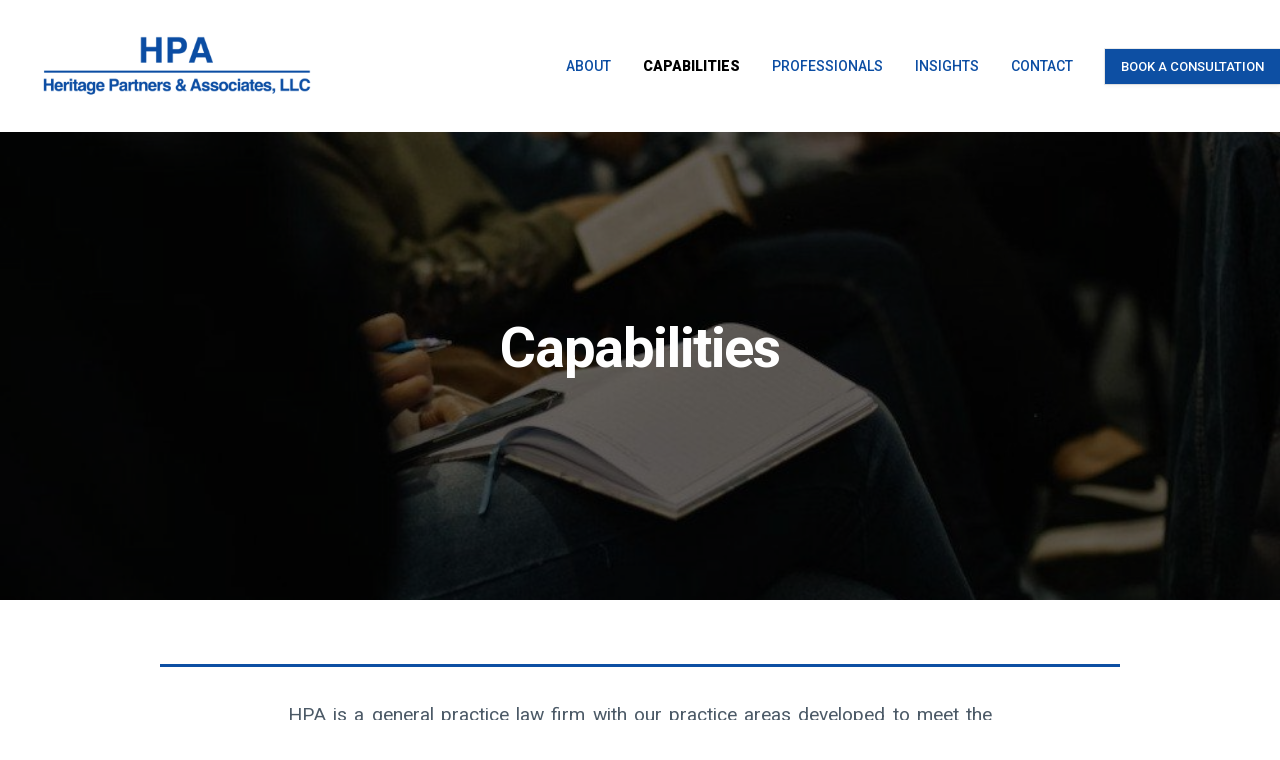

--- FILE ---
content_type: text/html; charset=utf-8
request_url: https://hpaliberia.com/capabilities
body_size: 42307
content:
<!DOCTYPE html>
<!-- Built on Frappe. https://frappeframework.com/ -->
<html lang="en">
<head>
	<meta charset="utf-8">
	<meta name="viewport" content="width=device-width, initial-scale=1, shrink-to-fit=no">
	<meta name="generator" content="frappe">

	
	<meta name="name" content="Capabilities"><meta property="og:type" content="website"><meta name="title" content="Capabilities"><meta name="language" content="en"><meta property="og:title" content="Capabilities"><meta name="twitter:title" content="Capabilities"><meta name="twitter:card" content="summary">


	<title>Home | Heritage Partners & Associates, LLC - Capabilities</title>

	
	<link
		rel="shortcut icon"
		href="/files/HPA _Logos_02.png"
		type="image/x-icon"
	>
	

	<link rel="canonical" href="https://www.hpaliberia.com/capabilities"><link type="text/css" rel="stylesheet" href="/assets/frappe/dist/css/website.bundle.7NWZ7HQ4.css">
<link type="text/css" rel="stylesheet" href="/assets/erpnext/dist/css/erpnext-web.bundle.2UYQAL6Y.css">
		
	<style>/*EMBEDED SECION*/
.embed-container{
    padding: 2rem;
}

.section-with-embed .section-title{
    display: none;
}

/*HERO SECTION*/
.hero-section{
    height: 70vh;
}

.hero{
    display: flex;
    justify-content: center;
    height: 100%;
}

.hero-title{
    color: white;
}

/*SECTION WITH MARKDOWN*/
.section-markdown > .from-markdown {
    max-width: 60rem;
    border-top: 3px solid #0d4fa3;
    border-bottom: 3px solid #0d4fa3;
    padding: 2rem 8rem;
    /*color: #0d4fa3;*/
}

 .from-markdown > p{
    font-size: larger;
 }
 
 .section-markdown{
     padding: 4rem 0;
 }
 
 .mt-12{
    display: flex;
    padding: 0 5rem;
 }

   
.section-with-cards {
  width: 85%;
  margin: auto;
  display: flex;
}

.section-title::first-line {
  color: #0d4fa3 !important;
  font-size: 6rem;
  font-weight: 700;
}

.section-title {
  width: 10rem;
  font-size: large;
  padding-right: 3rem;
}
    
.section-with-cards .row {
  flex-direction: column;
}

.col-md-6 {
  flex: 0 0 100%;
  max-width: 100%;
}

.col-lg-4 {
  flex: 0 0 100% !important;
  max-width: 100% !important;
  margin-bottom: 2rem !important;
}

.card img {
  filter: brightness(100%) !important;
}

.card-body {
  margin-top: 1rem !important;
  padding: 0 !important;
}

.card-title {
  color: #0d4fa3 !important;
}

.card-body .card-text {
  width: auto !important;
  background: none !important;
  padding: 0 !important;
}

@media screen and (max-width: 600px) {
    .top-embed,
    #logo1,
    #logo2,
    .hanging-nav{
        display: none;
    }
    
    .section-markdown > .from-markdown{
        padding: 2rem;
        font-size: small;
    }
    
    .section-with-cards{
        flex-direction: column;
        padding: 0;
    }
    
    .section-title{
        width: auto;
    }
    
    .card-text{
        text-align: justify;
    }
    
    #details .container{
        padding: 0!important;
    }
    
    #details .card-body{
        padding: 1rem 0 !important;
    }
    
}

@media only screen and (min-width: 601px) and (max-width: 1000px){
        .section-markdown > .from-markdown{
            padding: 2rem;
        }
}</style><script>
		window.frappe = {};
		frappe.ready_events = [];
		frappe.ready = function(fn) {
			frappe.ready_events.push(fn);
		}
		window.dev_server = 0;
		window.socketio_port = 9000;
		window.show_language_picker = false;
	</script>

<!-- Google tag (gtag.js) -->
	<script async src="https://www.googletagmanager.com/gtag/js?id=G-BWVBZMBZK1&quot;"></script>
	<script>
		window.dataLayer = window.dataLayer || [];
		function gtag(){dataLayer.push(arguments);}
		gtag('js', new Date());

		gtag('config', 'G-BWVBZMBZK1');
	</script>

</head>
<body frappe-session-status="logged-out" data-path="capabilities" class="">
	<svg id="frappe-symbols" aria-hidden="true" style="position: absolute; width: 0; height: 0; overflow: hidden;" class="d-block" xmlns="http://www.w3.org/2000/svg">
	<symbol viewBox="0 0 16 16" xmlns="http://www.w3.org/2000/svg" id="icon-up-line">
		<path d="M13 10.5L8 5.5L3 10.5" stroke="var(--icon-stroke)" stroke-linecap="round" stroke-linejoin="round"/>
	</symbol>

	<symbol viewBox="0 0 12 12" xmlns="http://www.w3.org/2000/svg" id="icon-small-up">
		<path d="M9.5 7.75L6 4.25L2.5 7.75" stroke="var(--icon-stroke)" stroke-linecap="round" stroke-linejoin="round"/>
	</symbol>

	<symbol viewBox="0 0 16 16" xmlns="http://www.w3.org/2000/svg" id="icon-down">
		<path d="M3 5.5l5 5 5-5" stroke="var(--icon-stroke)" stroke-linecap="round" stroke-linejoin="round"></path>
	</symbol>

	<symbol viewBox="0 0 12 12" xmlns="http://www.w3.org/2000/svg" id="icon-small-down">
		<path d="M2.625 4.375L6 7.75l3.375-3.375" stroke="var(--icon-stroke)" stroke-miterlimit="10" stroke-linecap="round" stroke-linejoin="round"></path>
	</symbol>

	<symbol viewBox="0 0 12 12" xmlns="http://www.w3.org/2000/svg" id="icon-right">
		<path d="M4.25 9.5L7.75 6L4.25 2.5" stroke="var(--icon-stroke)" stroke-linecap="round" stroke-linejoin="round"/>
	</symbol>

	<symbol viewBox="0 0 12 12" xmlns="http://www.w3.org/2000/svg" id="icon-left">
		<path d="M7.5 9.5L4 6l3.5-3.5" stroke="var(--icon-stroke)" stroke-linecap="round" stroke-linejoin="round"></path>
	</symbol>

	<symbol viewBox="0 0 12 12" fill="none" xmlns="http://www.w3.org/2000/svg" id="icon-up-arrow">
		<path d="M6.03335 3.23495L6.03169 9.23495" stroke="var(--icon-stroke)" stroke-linecap="round" stroke-linejoin="round"/>
		<path d="M3.36665 5.43497L6.03332 2.7683L8.69998 5.43497" stroke="var(--icon-stroke)" stroke-linecap="round" stroke-linejoin="round"/>
	</symbol>

	<symbol viewBox="0 0 12 12" fill="none" xmlns="http://www.w3.org/2000/svg" id="icon-down-arrow">
		<path d="M6.03328 8.7683L6.03494 2.7683" stroke="var(--icon-stroke)" stroke-linecap="round" stroke-linejoin="round"/>
		<path d="M8.69998 6.56828L6.03331 9.23495L3.36665 6.56828" stroke="var(--icon-stroke)" stroke-linecap="round" stroke-linejoin="round"/>
	</symbol>

	<symbol viewBox="0 0 12 12" fill="none" xmlns="http://www.w3.org/2000/svg" id="icon-arrow-left"  stroke-width="1.2">
		<path d="M1.7001 6.00022L10.7001 6.00272" stroke="var(--icon-stroke)" stroke-linecap="round" stroke-linejoin="round"/>
		<path d="M3.99995 9L1 6L3.99995 3" stroke="var(--icon-stroke)" stroke-linecap="round" stroke-linejoin="round"/>
	</symbol>

	<symbol viewBox="0 0 12 12" fill="none" xmlns="http://www.w3.org/2000/svg" id="icon-arrow-right" stroke-width="1.2">
		<path d="M10 6.00223L1 5.99973" stroke="var(--icon-stroke)" stroke-linecap="round" stroke-linejoin="round"/>
		<path d="M7.70015 3.00244L10.7001 6.00244L7.70015 9.00244" stroke="var(--icon-stroke)" stroke-linecap="round" stroke-linejoin="round"/>
	</symbol>

	<symbol viewBox="0 0 16 16" fill="none" xmlns="http://www.w3.org/2000/svg" id="icon-move">
		<path d="M12.5 6L9 6C5.68629 6 3 8.68629 3 12L3 13" stroke="var(--icon-stroke)" stroke-linecap="round" stroke-linejoin="round"/>
		<path d="M9 3L13 5.99999L9 9" stroke="var(--icon-stroke)" stroke-linecap="round" stroke-linejoin="round"/>
	</symbol>

	<symbol viewBox="0 0 20 20" fill="none" xmlns="http://www.w3.org/2000/svg" id="icon-unhide">
		<path stroke="none" fill-rule="evenodd" clip-rule="evenodd" d="M2.10756 9.53547C1.93501 9.82126 1.93501 10.1787 2.10756 10.4645C3.75635 13.1955 6.60531 15 9.84351 15C13.0817 15 15.9307 13.1955 17.5795 10.4645C17.752 10.1787 17.752 9.82127 17.5795 9.53548C15.9307 6.80451 13.0817 5 9.84351 5C6.60531 5 3.75635 6.8045 2.10756 9.53547ZM10 13C11.6569 13 13 11.6569 13 10C13 8.34315 11.6569 7 10 7C8.34315 7 7 8.34315 7 10C7 11.6569 8.34315 13 10 13Z" fill="var(--icon-stroke)"/>
		<circle cx="10" cy="10" r="1" stroke="none" fill="var(--icon-stroke)"/>
	</symbol>

	<symbol viewBox="0 0 20 20" fill="none" xmlns="http://www.w3.org/2000/svg" id="icon-hide">
		<rect stroke="none" x="3.02185" y="3.89151" width="1.26078" height="18.4481" rx="0.630391" transform="rotate(-45 3.02185 3.89151)" fill="var(--icon-stroke)"/>
		<path stroke="none" fill-rule="evenodd" clip-rule="evenodd" d="M5.02016 6.99831C4.84611 6.82426 4.57032 6.80165 4.37821 6.95554C3.49472 7.66323 2.73193 8.53749 2.12941 9.53547C1.95686 9.82126 1.95686 10.1787 2.12941 10.4645C3.7782 13.1955 6.62716 15 9.86536 15C10.5301 15 11.1784 14.924 11.8032 14.7795C12.1655 14.6957 12.2727 14.2508 12.0098 13.9879L11.1052 13.0833C10.9747 12.9529 10.7837 12.9083 10.6027 12.9438C10.4148 12.9807 10.2206 13 10.0219 13C8.365 13 7.02185 11.6569 7.02185 10C7.02185 9.80128 7.04117 9.60707 7.07804 9.41915C7.11355 9.23815 7.06896 9.04711 6.93853 8.91668L5.02016 6.99831ZM12.1967 12.8433C11.9793 12.6259 12.011 12.2666 12.2202 12.0414C12.7176 11.506 13.0219 10.7885 13.0219 10C13.0219 8.34315 11.6787 7 10.0219 7C9.23334 7 8.51587 7.30421 7.98043 7.80167C7.75522 8.0109 7.3959 8.04255 7.17854 7.82518L5.98518 6.63183C5.75274 6.39939 5.80413 6.00935 6.10001 5.86613C7.24996 5.3095 8.52428 5 9.86536 5C13.1036 5 15.9525 6.80451 17.6013 9.53548C17.7739 9.82127 17.7739 10.1787 17.6013 10.4645C16.6787 11.9927 15.3803 13.2307 13.8482 14.0249C13.6613 14.1218 13.4343 14.0809 13.2854 13.932L12.1967 12.8433Z" fill="var(--icon-stroke)"/>
	</symbol>

	<symbol viewBox="0 0 24 24" fill="none" xmlns="http://www.w3.org/2000/svg" id="icon-sidebar-collapse">
		<path d="M12 6L6 12L12 18" stroke="var(--icon-stroke)"  stroke-width="1.5" stroke-linecap="round" stroke-linejoin="round"/>
		<path d="M18 6L12 12L18 18" stroke="var(--icon-stroke)" stroke-width="1.5" stroke-linecap="round" stroke-linejoin="round"/>
	</symbol>

	<symbol viewBox="0 0 24 24" fill="none" xmlns="http://www.w3.org/2000/svg" id="icon-sidebar-expand">
		<path d="M12 18L18 12L12 6" stroke="var(--icon-stroke)" stroke-width="1.5" stroke-linecap="round" stroke-linejoin="round"/>
		<path d="M6 18L12 12L6 6" stroke="var(--icon-stroke)" stroke-width="1.5" stroke-linecap="round" stroke-linejoin="round"/>
	</symbol>

	<symbol viewBox="0 0 16 16" fill="none" xmlns="http://www.w3.org/2000/svg" id="icon-change">
		<path d="M13.2818 11.5388H2.59961" stroke="var(--icon-stroke)" stroke-miterlimit="10" stroke-linecap="round" stroke-linejoin="round"/>
		<path d="M5.06069 14L2.59961 11.539L5.06069 9.07788" stroke="var(--icon-stroke)" stroke-miterlimit="10" stroke-linecap="round" stroke-linejoin="round"/>
		<path d="M2.91406 4.46118H12.9679" stroke="var(--icon-stroke)" stroke-miterlimit="10" stroke-linecap="round" stroke-linejoin="round"/>
		<path d="M10.5059 2L12.9669 4.46108L10.5059 6.92217" stroke="var(--icon-stroke)" stroke-miterlimit="10" stroke-linecap="round" stroke-linejoin="round"/>
	</symbol>

	<symbol viewBox="0 0 16 16" xmlns="http://www.w3.org/2000/svg" id="icon-sort">
		<path d="M9.5 10.5l2 2 2-2m-2 2v-9m-5 2l-2-2-2 2m2-2v9" stroke="var(--icon-stroke)" stroke-miterlimit="10" stroke-linecap="round" stroke-linejoin="round"></path>
	</symbol>

	<symbol viewBox="0 0 12 12" xmlns="http://www.w3.org/2000/svg" id="icon-select">
		<path d="M4.5 3.636L6.136 2l1.637 1.636M4.5 8.364L6.136 10l1.637-1.636" stroke-linecap="round" stroke-linejoin="round"></path>
	</symbol>

	<symbol viewBox="0 0 12 12" fill="none" xmlns="http://www.w3.org/2000/svg" id="icon-arrow-up-right">
		<path d="M2.5 9.5L9.5 2.5" stroke-miterlimit="10" stroke-linecap="round" stroke-linejoin="round"/>
		<path d="M9.50002 8V2.5H4.00002" stroke-linecap="round" stroke-linejoin="round"/>
	</symbol>

	<symbol viewBox="0 0 12 12" fill="none" xmlns="http://www.w3.org/2000/svg" id="icon-arrow-down-left">
		<path d="M9.5 2.5L2.5 9.5" stroke-miterlimit="10" stroke-linecap="round" stroke-linejoin="round"/>
		<path d="M2.49999 4L2.49998 9.5L7.99998 9.5" stroke-linecap="round" stroke-linejoin="round"/>
	</symbol>

	<symbol viewBox="0 0 12 12" xmlns="http://www.w3.org/2000/svg" id="icon-expand">
		<path d="M10 2L6.844 5.158M7.053 2h2.948v2.948M5.158 6.842L2 10m0-2.947V10h2.947" stroke-miterlimit="10" stroke-linecap="round" stroke-linejoin="round"></path>
	</symbol>

	<symbol id="icon-collapse" viewBox="0 0 32 32">
		<path stroke-linejoin="round" stroke-linecap="round" stroke-miterlimit="10" stroke-width="2.6667" d="M18.246 13.754l8.421-8.421"></path>
		<path stroke-linejoin="round" stroke-linecap="round" stroke-miterlimit="10" stroke-width="2.6667" d="M5.333 26.667l8.421-8.421"></path>
		<path stroke-linejoin="round" stroke-linecap="round" stroke-miterlimit="10" stroke-width="2.6667" d="M26.106 13.754h-7.86v-7.86"></path>
		<path stroke-linejoin="round" stroke-linecap="round" stroke-miterlimit="10" stroke-width="2.6667" d="M13.754 26.105v-7.86h-7.86"></path>
	</symbol>

	<symbol viewBox="0 0 12 12" fill="none" xmlns="http://www.w3.org/2000/svg" id="icon-expand-alt">
		<path d="M11.233 6.00021L7 6.00021" stroke="var(--icon-stroke)" stroke-miterlimit="10" stroke-linecap="round" stroke-linejoin="round"/>
		<path d="M9.14874 3.91626L11.2328 6.00037L9.14874 8.08447" stroke="var(--icon-stroke)" stroke-miterlimit="10" stroke-linecap="round" stroke-linejoin="round"/>
		<path d="M4.99998 6.00023L0.767046 6.00023" stroke="var(--icon-stroke)" stroke-miterlimit="10" stroke-linecap="round" stroke-linejoin="round"/>
		<path d="M2.85092 3.91578L0.766818 5.99988L2.85092 8.08398" stroke="var(--icon-stroke)" stroke-miterlimit="10" stroke-linecap="round" stroke-linejoin="round"/>
	</symbol>

	<symbol viewBox="0 0 12 12" fill="none" xmlns="http://www.w3.org/2000/svg" id="icon-shrink">
		<path d="M6.76703 6.00006H11.233" stroke="var(--icon-stroke)" stroke-miterlimit="10" stroke-linecap="round" stroke-linejoin="round"/>
		<path d="M8.85114 8.08422L6.76703 6.00012L8.85114 3.91602" stroke="var(--icon-stroke)" stroke-miterlimit="10" stroke-linecap="round" stroke-linejoin="round"/>
		<path d="M0.767031 6.00006H5.23297" stroke="var(--icon-stroke)" stroke-miterlimit="10" stroke-linecap="round" stroke-linejoin="round"/>
		<path d="M3.14886 8.08422L5.23297 6.00012L3.14886 3.91602" stroke="var(--icon-stroke)" stroke-miterlimit="10" stroke-linecap="round" stroke-linejoin="round"/>
	</symbol>

	<symbol viewBox="0 0 12 12" xmlns="http://www.w3.org/2000/svg" fill="#112B42" id="icon-up">
		<path d="M3 5h6L6 2 3 5z"></path>
		<path opacity=".5" d="M6 10l3-3H3l3 3z"></path>
	</symbol>

	<symbol viewBox="0 0 12 12" xmlns="http://www.w3.org/2000/svg" id="icon-both">
		<path fill-rule="evenodd" clip-rule="evenodd" d="M6 2l3 3H3l3-3zm3 5l-3 3-3-3h6z" fill="#112B42"></path>
	</symbol>

	<symbol viewBox="0 0 16 16" xmlns="http://www.w3.org/2000/svg" id="icon-small-add">
		<path d="M8 4v8M4 8h8" stroke-width="1.5" stroke-miterlimit="10" stroke-linecap="round" stroke-linejoin="round"></path>
	</symbol>

	<symbol viewBox="0 0 16 16" xmlns="http://www.w3.org/2000/svg" id="icon-add">
		<path d="M8 3v10M3 8h10" stroke-miterlimit="10" stroke-linecap="round" stroke-linejoin="round"></path>
	</symbol>

	<symbol viewBox="0 0 16 16" xmlns="http://www.w3.org/2000/svg" id="icon-close">
		<path fill-rule="evenodd" clip-rule="evenodd" d="M4.146 11.217a.5.5 0 1 0 .708.708l3.182-3.182 3.181 3.182a.5.5 0 1 0 .708-.708l-3.182-3.18 3.182-3.182a.5.5 0 1 0-.708-.708l-3.18 3.181-3.183-3.182a.5.5 0 0 0-.708.708l3.182 3.182-3.182 3.181z" stroke-width="0"></path>
	</symbol>

	<symbol viewBox="0 0 16 16" xmlns="http://www.w3.org/2000/svg" id="icon-close-alt">
		<path fill-rule="evenodd" clip-rule="evenodd" d="M3.78033 2.71967C3.48744 2.42678 3.01257 2.42678 2.71967 2.71967C2.42678 3.01256 2.42678 3.48744 2.71967 3.78033L6.94054 8.00119L2.71967 12.2221C2.42678 12.515 2.42678 12.9898 2.71967 13.2827C3.01257 13.5756 3.48744 13.5756 3.78033 13.2827L8.0012 9.06185L12.222 13.2826C12.5149 13.5755 12.9897 13.5755 13.2826 13.2826C13.5755 12.9897 13.5755 12.5148 13.2826 12.222L9.06186 8.00119L13.2826 3.78044C13.5755 3.48755 13.5755 3.01267 13.2826 2.71978C12.9897 2.42688 12.5149 2.42689 12.222 2.71978L8.0012 6.94054L3.78033 2.71967Z" stroke="none" fill="var(--icon-stroke)"/>
	</symbol>

	<symbol viewBox="0 0 8 7" fill="none" xmlns="http://www.w3.org/2000/svg" id="icon-check">
		<path d="M1 4.00001L2.66667 5.80001L7 1.20001" stroke="var(--icon-stroke)" stroke-width="1" stroke-linecap="round" stroke-linejoin="round"/>
	</symbol>

	<symbol viewBox="0 0 16 16" fill="none" xmlns="http://www.w3.org/2000/svg" id="icon-tick">
		<path d="M2 9.66667L5.33333 13L14 3" stroke-miterlimit="10" stroke-linecap="round" stroke-linejoin="round"/>
	</symbol>

	<symbol viewBox="0 0 16 16" xmlns="http://www.w3.org/2000/svg" id="icon-dot-horizontal">
		<path fill-rule="evenodd" clip-rule="evenodd" d="M5 8C5 8.55228 4.55228 9 4 9C3.44772 9 3 8.55228 3 8C3 7.44772 3.44772 7 4 7C4.55228 7 5 7.44772 5 8ZM8 9C8.55228 9 9 8.55228 9 8C9 7.44772 8.55228 7 8 7C7.44772 7 7 7.44772 7 8C7 8.55228 7.44772 9 8 9ZM12 9C12.5523 9 13 8.55228 13 8C13 7.44772 12.5523 7 12 7C11.4477 7 11 7.44772 11 8C11 8.55228 11.4477 9 12 9Z" stroke="none" fill="var(--icon-stroke)"/>
	</symbol>

	<symbol viewBox="0 0 16 16" xmlns="http://www.w3.org/2000/svg" id="icon-dot-vertical">
		<path fill-rule="evenodd" clip-rule="evenodd" d="M8 5a1 1 0 1 0 0-2 1 1 0 0 0 0 2zm0 4a1 1 0 1 0 0-2 1 1 0 0 0 0 2zm1 3a1 1 0 1 1-2 0 1 1 0 0 1 2 0z" stroke="none" fill="var(--icon-stroke)"></path>
	</symbol>

	<symbol viewBox="0 0 12 12" xmlns="http://www.w3.org/2000/svg" id="icon-drag">
		<path fill-rule="evenodd" clip-rule="evenodd" d="M4.875 1.5a1.5 1.5 0 1 1-3 0 1.5 1.5 0 0 1 3 0zm0 9a1.5 1.5 0 1 1-3 0 1.5 1.5 0 0 1 3 0zm-1.5-3a1.5 1.5 0 1 0 0-3 1.5 1.5 0 0 0 0 3zm6.75-6a1.5 1.5 0 1 1-3 0 1.5 1.5 0 0 1 3 0zM8.625 12a1.5 1.5 0 1 0 0-3 1.5 1.5 0 0 0 0 3zm1.5-6a1.5 1.5 0 1 1-3 0 1.5 1.5 0 0 1 3 0z"
		fill="#ACB5BD" stroke-width="0"></path>
	</symbol>

	<symbol viewBox="0 0 16 16" xmlns="http://www.w3.org/2000/svg" id="icon-drag-sm">
		<path fill-rule="evenodd" clip-rule="evenodd" d="M6.9 3a1.5 1.5 0 1 1-3 0 1.5 1.5 0 0 1 3 0zm0 10a1.5 1.5 0 1 1-3 0 1.5 1.5 0 0 1 3 0zM5.4 9.5a1.5 1.5 0 1 0 0-3 1.5 1.5 0 0 0 0 3zM12.15 3a1.5 1.5 0 1 1-3 0 1.5 1.5 0 0 1 3 0zm-1.5 11.5a1.5 1.5 0 1 0 0-3 1.5 1.5 0 0 0 0 3zm1.5-6.5a1.5 1.5 0 1 1-3 0 1.5 1.5 0 0 1 3 0z"
		fill="#ACB5BD" stroke="none" stroke-width="0"></path>
	</symbol>

	<symbol viewBox="0 0 20 20" fill="none" xmlns="http://www.w3.org/2000/svg" id="icon-dialpad">
		<path stroke="none" d="M5.5 14C6.32843 14 7 13.3284 7 12.5C7 11.6716 6.32843 11 5.5 11C4.67157 11 4 11.6716 4 12.5C4 13.3284 4.67157 14 5.5 14Z" fill="var(--icon-stroke)"/>
		<path stroke="none" d="M10 14C10.8284 14 11.5 13.3284 11.5 12.5C11.5 11.6716 10.8284 11 10 11C9.17157 11 8.5 11.6716 8.5 12.5C8.5 13.3284 9.17157 14 10 14Z" fill="var(--icon-stroke)"/>
		<path stroke="none" d="M10 18.5C10.8284 18.5 11.5 17.8284 11.5 17C11.5 16.1716 10.8284 15.5 10 15.5C9.17157 15.5 8.5 16.1716 8.5 17C8.5 17.8284 9.17157 18.5 10 18.5Z" fill="var(--icon-stroke)"/>
		<path stroke="none" d="M5.5 5C6.32843 5 7 4.32843 7 3.5C7 2.67157 6.32843 2 5.5 2C4.67157 2 4 2.67157 4 3.5C4 4.32843 4.67157 5 5.5 5Z" fill="var(--icon-stroke)"/>
		<path stroke="none" d="M10 5C10.8284 5 11.5 4.32843 11.5 3.5C11.5 2.67157 10.8284 2 10 2C9.17157 2 8.5 2.67157 8.5 3.5C8.5 4.32843 9.17157 5 10 5Z" fill="var(--icon-stroke)"/>
		<path stroke="none" d="M14.5 5C15.3284 5 16 4.32843 16 3.5C16 2.67157 15.3284 2 14.5 2C13.6716 2 13 2.67157 13 3.5C13 4.32843 13.6716 5 14.5 5Z" fill="var(--icon-stroke)"/>
		<path stroke="none" d="M14.5 14C15.3284 14 16 13.3284 16 12.5C16 11.6716 15.3284 11 14.5 11C13.6716 11 13 11.6716 13 12.5C13 13.3284 13.6716 14 14.5 14Z" fill="var(--icon-stroke)"/>
		<path stroke="none" d="M5.5 9.5C6.32843 9.5 7 8.82843 7 8C7 7.17157 6.32843 6.5 5.5 6.5C4.67157 6.5 4 7.17157 4 8C4 8.82843 4.67157 9.5 5.5 9.5Z" fill="var(--icon-stroke)"/>
		<path stroke="none" d="M10 9.5C10.8284 9.5 11.5 8.82843 11.5 8C11.5 7.17157 10.8284 6.5 10 6.5C9.17157 6.5 8.5 7.17157 8.5 8C8.5 8.82843 9.17157 9.5 10 9.5Z" fill="var(--icon-stroke)"/>
		<path stroke="none" d="M14.5 9.5C15.3284 9.5 16 8.82843 16 8C16 7.17157 15.3284 6.5 14.5 6.5C13.6716 6.5 13 7.17157 13 8C13 8.82843 13.6716 9.5 14.5 9.5Z" fill="var(--icon-stroke)"/>
	</symbol>

	<symbol viewBox="0 0 20 20" fill="none" xmlns="http://www.w3.org/2000/svg" id="icon-unread-status">
		<path d="M4.5 11.4167L7.5 14.25L15.5 4.75" stroke="var(--icon-stroke)" stroke-miterlimit="10" stroke-linecap="round" stroke-linejoin="round"/>
	</symbol>

	<symbol viewBox="0 0 20 20" fill="none" xmlns="http://www.w3.org/2000/svg" id="icon-read-status">
		<path d="M2 11.4167L5 14.25L13 4.75" stroke="#2D95F0" stroke-miterlimit="10" stroke-linecap="round" stroke-linejoin="round"/>
		<path d="M9 13.4167L10 14.25L18 4.75" stroke="#2D95F0" stroke-miterlimit="10" stroke-linecap="round" stroke-linejoin="round"/>
	</symbol>

	<symbol viewBox="0 0 16 16" xmlns="http://www.w3.org/2000/svg" id="icon-mark-as-read">
		<path d="M1 8.5L3.5 11L10 3.5" stroke="var(--icon-stroke)" stroke-miterlimit="10" stroke-linecap="round" stroke-linejoin="round"/>
		<path d="M9.5 8H14.5" stroke="var(--icon-stroke)" stroke-miterlimit="10" stroke-linecap="round" stroke-linejoin="round"/>
		<path d="M7.5 11H14.5" stroke="var(--icon-stroke)" stroke-miterlimit="10" stroke-linecap="round" stroke-linejoin="round"/>
	</symbol>

	<symbol viewBox="0 0 16 16" xmlns="http://www.w3.org/2000/svg" id="icon-insert-below">
		<rect x="3" y="11" width="11" height="2" rx="1" stroke="var(--icon-stroke)"></rect>
		<path d="M3 6h11M3 3.5h11" stroke="var(--icon-stroke)" stroke-linecap="round"></path>
		<path d="M1.487 10.11l1.72-1.376a.3.3 0 0 0 0-.468L1.487 6.89A.3.3 0 0 0 1 7.124v2.752a.3.3 0 0 0 .487.234z" fill="var(--icon-stroke)"></path>
	</symbol>

	<symbol viewBox="0 0 16 16" xmlns="http://www.w3.org/2000/svg" id="icon-insert-above">
		<rect x="3" y="3" width="11" height="2" rx="1" stroke="var(--icon-stroke)"></rect>
		<path d="M1.487 9.11l1.72-1.376a.3.3 0 0 0 0-.468L1.487 5.89A.3.3 0 0 0 1 6.124v2.752a.3.3 0 0 0 .487.234z" fill="#12283A"></path>
		<path d="M3 10h11M3 12.5h11" stroke="var(--icon-stroke)" stroke-linecap="round"></path>
	</symbol>

	<symbol viewBox="0 0 16 16" xmlns="http://www.w3.org/2000/svg" id="icon-group-by">
		<rect x="2.5" y="3.5" width="11" height="3" rx="1.5"></rect>
		<rect x="2.5" y="9.5" width="9" height="3" rx="1.5"></rect>
	</symbol>

	<symbol viewBox="0 0 16 16" xmlns="http://www.w3.org/2000/svg" id="icon-kanban">
		<rect x="2.5" y="2.5" width="4" height="11" rx="1"></rect>
		<rect x="9.5" y="2.5" width="4" height="7" rx="1"></rect>
	</symbol>

	<symbol viewBox="0 0 16 16" xmlns="http://www.w3.org/2000/svg" id="icon-sort-descending">
		<path d="M1.75 3.25h9m-9 4h6m-6 4h4m4.5-.5l2 2 2-2m-2 1v-6" stroke="var(--icon-stroke)" stroke-miterlimit="10" stroke-linecap="round" stroke-linejoin="round"></path>
	</symbol>

	<symbol viewBox="0 0 16 16" xmlns="http://www.w3.org/2000/svg" id="icon-sort-ascending">
		<path d="M1.75 3.25h9m-9 4h6m-6 4h4m8.5-3.5l-2-2-2 2m2 4v-6" stroke="var(--icon-stroke)" stroke-miterlimit="10" stroke-linecap="round" stroke-linejoin="round"></path>
	</symbol>

	<symbol viewBox="0 0 16 16" xmlns="http://www.w3.org/2000/svg" id="icon-gantt">
		<path d="M2.5 3.5h2m7 9h2m-10-6h6m-3 3h6" stroke="var(--icon-stroke)" stroke-linecap="round" stroke-linejoin="round"></path>
	</symbol>

	<symbol viewBox="0 0 20 20" fill="none" xmlns="http://www.w3.org/2000/svg" id="icon-filter">
		<path stroke-width="1.2" d="M3.68016 3L15.4502 3C16.1 3 16.4787 3.73367 16.1023 4.26337L11.6585 10.5177C11.5383 10.6869 11.4737 10.8893 11.4737 11.0969L11.4737 16.4053C11.4737 16.6516 11.1934 16.7929 10.9954 16.6466L8.72152 14.9665C8.46635 14.7779 8.31579 14.4795 8.31579 14.1622L8.31579 11.1327C8.31579 10.9031 8.2368 10.6805 8.09208 10.5023L3.05913 4.3043C2.63456 3.78145 3.00664 3 3.68016 3Z" stroke="var(--icon-stroke)" stroke-linecap="round"/>
	</symbol>

	<symbol viewBox="0 0 20 20" fill="none" xmlns="http://www.w3.org/2000/svg" id="icon-filter-x">
		<path stroke-width="1.2" d="M8.5 3L3.66449 3.00002C2.99369 3.00002 2.62075 3.77596 3.0398 4.29977L8.15768 10.6971C8.29953 10.8744 8.37681 11.0947 8.37681 11.3218L8.37681 14.4565C8.37681 14.7713 8.525 15.0677 8.77681 15.2565L11.0852 16.9878C11.283 17.1362 11.5652 16.9951 11.5652 16.7478L11.5652 11.3742C11.5652 11.1155 11.6654 10.8669 11.8448 10.6806L12.5 10" stroke="var(--icon-stroke)" stroke-linecap="round"/>
		<path stroke-width="1.2" d="M11 3L16 8" stroke="var(--icon-stroke)" stroke-linecap="round" stroke-linejoin="round"/>
		<path stroke-width="1.2" d="M16 3L11 8" stroke="var(--icon-stroke)" stroke-linecap="round" stroke-linejoin="round"/>
	</symbol>

	<symbol viewBox="0 0 16 16" xmlns="http://www.w3.org/2000/svg" id="icon-list">
		<path fill-rule="evenodd" clip-rule="evenodd" d="M2.667 3.25a.75.75 0 0 0 0 1.5h.007a.75.75 0 0 0 0-1.5h-.007zm2.666.25a.5.5 0 0 0 0 1H14a.5.5 0 0 0 0-1H5.333zm0 4a.5.5 0 0 0 0 1H14a.5.5 0 0 0 0-1H5.333zm-.5 4.5a.5.5 0 0 1 .5-.5H14a.5.5 0 0 1 0 1H5.333a.5.5 0 0 1-.5-.5zM1.917 8a.75.75 0 0 1 .75-.75h.007a.75.75 0 0 1 0 1.5h-.007a.75.75 0 0 1-.75-.75zm.75 3.25a.75.75 0 0 0 0 1.5h.007a.75.75 0 0 0 0-1.5h-.007z"
		fill="var(--icon-stroke)" stroke-width="0"></path>
	</symbol>

	<symbol viewBox="0 0 24 24" fill="none" xmlns="http://www.w3.org/2000/svg" id="icon-menu">
		<path fill-rule="evenodd" clip-rule="evenodd" d="M3.25 6C3.25 5.72386 3.47386 5.5 3.75 5.5H20.2474C20.5236 5.5 20.7474 5.72386 20.7474 6C20.7474 6.27614 20.5236 6.5 20.2474 6.5H3.75C3.47386 6.5 3.25 6.27614 3.25 6ZM3.25 12C3.25 11.7239 3.47386 11.5 3.75 11.5H20.2474C20.5236 11.5 20.7474 11.7239 20.7474 12C20.7474 12.2761 20.5236 12.5 20.2474 12.5H3.75C3.47386 12.5 3.25 12.2761 3.25 12ZM3.75 17.5C3.47386 17.5 3.25 17.7239 3.25 18C3.25 18.2761 3.47386 18.5 3.75 18.5H20.2474C20.5236 18.5 20.7474 18.2761 20.7474 18C20.7474 17.7239 20.5236 17.5 20.2474 17.5H3.75Z" fill="var(--icon-stroke)"/>
	</symbol>

	<symbol viewBox="0 0 16 16" xmlns="http://www.w3.org/2000/svg" id="icon-table_2">
		<path fill-rule="evenodd" clip-rule="evenodd" d="M2.5 3.722c0-.454.316-.722.59-.722h9.82c.274 0 .59.268.59.722V5h-11V3.722zM1.5 5.5V3.722C1.5 2.826 2.16 2 3.09 2h9.82c.93 0 1.59.826 1.59 1.722v8.556c0 .896-.66 1.722-1.59 1.722H3.09c-.93 0-1.59-.826-1.59-1.722V5.5zm1 3.5V6h3v3h-3zm0 1v2.278c0 .454.316.722.59.722H5.5v-3h-3zm4 3h3v-3h-3v3zm4 0h2.41c.274 0 .59-.268.59-.722V10h-3v3zm3-4V6h-3v3h3zm-4 0h-3V6h3v3z"
		fill="#12283A" stroke="none"></path>
	</symbol>

	<symbol viewBox="0 0 16 16" xmlns="http://www.w3.org/2000/svg" id="icon-table">
		<path fill-rule="evenodd" clip-rule="evenodd" d="M2.5 3.722c0-.454.316-.722.59-.722H5.2v2.7H2.5V3.722zm0 2.978v2.6h2.7V6.7H2.5zm0 3.6h2.7V13H3.09c-.274 0-.59-.268-.59-.722V10.3zM6.2 13h6.71c.274 0 .59-.268.59-.722V10.3H6.2V13zm7.3-3.7V6.7H6.2v2.6h7.3zm0-3.6V3.722c0-.454-.316-.722-.59-.722H6.2v2.7h7.3zm-12 4.1V3.722C1.5 2.826 2.16 2 3.09 2h9.82c.93 0 1.59.826 1.59 1.722v8.556c0 .896-.66 1.722-1.59 1.722H3.09c-.93 0-1.59-.826-1.59-1.722V9.8z"
		fill="#12283A" stroke="none"></path>
	</symbol>

	<symbol viewBox="0 0 16 16" xmlns="http://www.w3.org/2000/svg" id="icon-heart">
		<path d="M7.606 3.799L8 4.302l.394-.503.106-.14c.048-.065.08-.108.129-.159a3.284 3.284 0 0 1 4.72 0c.424.434.655 1.245.65 2.278-.006 1.578-.685 2.931-1.728 4.159-1.05 1.234-2.439 2.308-3.814 3.328a.763.763 0 0 1-.914 0c-1.375-1.02-2.764-2.094-3.814-3.328C2.686 8.709 2.007 7.357 2 5.778c-.004-1.033.227-1.844.651-2.278a3.284 3.284 0 0 1 4.72 0c.05.05.081.094.129.158.028.038.061.083.106.14z"
		stroke="var(--icon-stroke)"></path>
	</symbol>

	<symbol viewBox="0 0 16 16" xmlns="http://www.w3.org/2000/svg" id="icon-heart-active">
		<path d="M13.706 3.15a3.784 3.784 0 0 0-5.434 0c-.104.106-.183.227-.272.34-.089-.113-.168-.234-.272-.34a3.784 3.784 0 0 0-5.434 0c-.563.576-.799 1.553-.794 2.63.015 3.468 3 5.85 5.745 7.886.45.334 1.06.334 1.51 0 2.746-2.035 5.73-4.418 5.745-7.886.005-1.077-.231-2.054-.794-2.63z"
		fill="#E24C4C" stroke="none"></path>
	</symbol>

	<symbol fill="none" xmlns="http://www.w3.org/2000/svg" viewBox="0 0 16 16" id="icon-lock">
		<path stroke="none" fill-rule="evenodd" clip-rule="evenodd" d="M8.077 1.45h-.055a3.356 3.356 0 00-3.387 3.322v.35H3.75a2 2 0 00-2 2v5.391a2 2 0 002 2h8.539a2 2 0 002-2V7.122a2 2 0 00-2-2h-.885v-.285A3.356 3.356 0 008.082 1.45h-.005zm2.327 3.672V4.83a2.356 2.356 0 00-2.33-2.38h-.06a2.356 2.356 0 00-2.38 2.33v.342h4.77zm-6.654 1a1 1 0 00-1 1v5.391a1 1 0 001 1h8.539a1 1 0 001-1V7.122a1 1 0 00-1-1H3.75zm4.27 4.269a.573.573 0 100-1.147.573.573 0 000 1.147zm1.573-.574a1.573 1.573 0 11-3.147 0 1.573 1.573 0 013.147 0z" fill="#1F272E"></path>
	</symbol>

	<symbol width="16" height="16" viewBox="0 0 16 16" fill="none" xmlns="http://www.w3.org/2000/svg" id="icon-unlock">
		<path stroke="none" fill-rule="evenodd" clip-rule="evenodd" d="M8.07685 1.45034H8.02155C7.13255 1.44218 6.2766 1.78707 5.64159 2.40938C5.00596 3.03229 4.64377 3.88215 4.63464 4.77206L4.63462 4.77206V4.77719V5.12175H3.75C2.64543 5.12175 1.75 6.01719 1.75 7.12175V12.5134C1.75 13.6179 2.64543 14.5134 3.75 14.5134H12.2885C13.393 14.5134 14.2885 13.6179 14.2885 12.5134V7.12175C14.2885 6.01718 13.393 5.12175 12.2885 5.12175H5.63462V4.77988C5.64166 4.156 5.89586 3.56033 6.34152 3.12359C6.78776 2.68627 7.38942 2.4441 8.01419 2.45031L8.01418 2.45034H8.01916H8.07417C8.69805 2.45738 9.29371 2.71158 9.73045 3.15724C9.92373 3.35446 10.2403 3.35766 10.4375 3.16438C10.6347 2.9711 10.6379 2.65453 10.4447 2.45731C9.82175 1.82169 8.97189 1.45949 8.08198 1.45036L8.08198 1.45034H8.07685ZM3.75 6.12175C3.19772 6.12175 2.75 6.56947 2.75 7.12175V12.5134C2.75 13.0656 3.19772 13.5134 3.75 13.5134H12.2885C12.8407 13.5134 13.2885 13.0656 13.2885 12.5134V7.12175C13.2885 6.56947 12.8407 6.12175 12.2885 6.12175H3.75ZM8.01936 10.3909C8.33605 10.3909 8.59279 10.1342 8.59279 9.81752C8.59279 9.50083 8.33605 9.24409 8.01936 9.24409C7.70266 9.24409 7.44593 9.50083 7.44593 9.81752C7.44593 10.1342 7.70266 10.3909 8.01936 10.3909ZM9.59279 9.81752C9.59279 10.6865 8.88834 11.3909 8.01936 11.3909C7.15038 11.3909 6.44593 10.6865 6.44593 9.81752C6.44593 8.94854 7.15038 8.24409 8.01936 8.24409C8.88834 8.24409 9.59279 8.94854 9.59279 9.81752Z" fill="#1F272E"/>
	</symbol>

	<symbol id="icon-delete" viewBox="0 0 32 32" fill="none">
		<path stroke-linejoin="round" stroke-linecap="round" stroke-miterlimit="10" stroke-width="2" d="M7 7v18.118c0 2.145 1.492 3.882 3.333 3.882h11.333c1.842 0 3.333-1.737 3.333-3.882v-18.118"></path>
		<path stroke-linejoin="round" stroke-linecap="round" stroke-miterlimit="10" stroke-width="2" d="M5 7h22"></path>
		<path stroke-linejoin="round" stroke-linecap="round" stroke-miterlimit="10" stroke-width="2" d="M10 7v-1c0-1.657 1.343-3 3-3h6c1.657 0 3 1.343 3 3v1"></path>
		<path stroke-linejoin="round" stroke-linecap="round" stroke-miterlimit="10" stroke-width="2" d="M18.8 14.4v8.571"></path>
		<path stroke-linejoin="round" stroke-linecap="round" stroke-miterlimit="10" stroke-width="2" d="M13.2 14.4v8.571"></path>
	</symbol>

	<symbol id="icon-delete-active" viewBox="0 0 32 32" fill="none">
		<path stroke="#E24C4C" stroke-linejoin="round" stroke-linecap="round" stroke-miterlimit="10" stroke-width="2" d="M7 7v18.118c0 2.145 1.492 3.882 3.333 3.882h11.333c1.842 0 3.333-1.737 3.333-3.882v-18.118"></path>
		<path stroke="#E24C4C" stroke-linejoin="round" stroke-linecap="round" stroke-miterlimit="10" stroke-width="2" d="M5 7h22"></path>
		<path stroke="#E24C4C" stroke-linejoin="round" stroke-linecap="round" stroke-miterlimit="10" stroke-width="2" d="M10 7v-1c0-1.657 1.343-3 3-3h6c1.657 0 3 1.343 3 3v1"></path>
		<path stroke="#E24C4C" stroke-linejoin="round" stroke-linecap="round" stroke-miterlimit="10" stroke-width="2" d="M18.8 14.4v8.571"></path>
		<path stroke="#E24C4C" stroke-linejoin="round" stroke-linecap="round" stroke-miterlimit="10" stroke-width="2" d="M13.2 14.4v8.571"></path>
	</symbol>

	<symbol viewBox="0 0 16 16" xmlns="http://www.w3.org/2000/svg" id="icon-external-link">
		<path fill-rule="evenodd" clip-rule="evenodd" d="M10.348 3.207a1 1 0 0 1 1.415 0l1.03 1.03a1 1 0 0 1 0 1.415l-6.626 6.626L2.5 13.5l1.222-3.667 6.626-6.626z" stroke="var(--icon-stroke)" stroke-linecap="round" stroke-linejoin="round"></path>
	</symbol>

	<symbol viewBox="0 0 16 16" fill="none" xmlns="http://www.w3.org/2000/svg" id="icon-edit">
		<path fill-rule="evenodd" clip-rule="evenodd" d="M10.6262 2.70711C11.0168 2.31658 11.6499 2.31658 12.0404 2.70711L13.2929 3.95956C13.6834 4.35008 13.6834 4.98325 13.2929 5.37377L6 12.6667L2 14L3.33333 10L10.6262 2.70711Z" stroke="var(--icon-stroke)" stroke-linecap="round" stroke-linejoin="round"/>
		<line x1="9.79157" y1="3.92744" x2="12.0738" y2="6.2097" stroke="var(--icon-stroke)"/>
	</symbol>

	<symbol viewBox="0 0 16 16" fill="none" xmlns="http://www.w3.org/2000/svg" id="icon-edit-fill">
		<path stroke="none" fill-rule="evenodd" clip-rule="evenodd" d="M11.3052 2.62082C11.1127 2.70059 10.9377 2.8175 10.7903 2.96489L10.1778 3.57734L12.4225 5.82201L13.035 5.20956C13.1824 5.06217 13.2993 4.8872 13.379 4.69463C13.4588 4.50206 13.4999 4.29566 13.4999 4.08722C13.4999 3.87879 13.4588 3.67239 13.379 3.47982C13.2993 3.28725 13.1824 3.11227 13.035 2.96489C12.8876 2.8175 12.7126 2.70059 12.52 2.62082C12.3275 2.54105 12.1211 2.5 11.9126 2.5C11.7042 2.5 11.4978 2.54105 11.3052 2.62082ZM11.7154 6.52912L9.47074 4.28444L3.30841 10.4468C3.24688 10.5083 3.20248 10.5848 3.17958 10.6688L2.5109 13.1206C2.44982 13.3445 2.65532 13.55 2.87927 13.489L5.33109 12.8203C5.41504 12.7974 5.49156 12.753 5.55308 12.6914L11.7154 6.52912Z" fill="var(--icon-stroke)"/>
	</symbol>

	<symbol viewBox="0 0 16 16" xmlns="http://www.w3.org/2000/svg" id="icon-review">
		<path d="M7.33 3.71c.2-.662 1.14-.662 1.34 0l.68 2.243a.7.7 0 0 0 .67.497h2.437c.667 0 .956.844.43 1.253l-1.975 1.533a.7.7 0 0 0-.239.763l.763 2.424c.204.65-.544 1.178-1.088.77L8.42 11.746a.7.7 0 0 0-.84 0l-1.928 1.447c-.544.409-1.292-.12-1.088-.77L5.327 10a.7.7 0 0 0-.239-.763L3.114 7.703c-.527-.409-.238-1.253.43-1.253H5.98a.7.7 0 0 0 .67-.497l.68-2.242z"
		stroke="var(--icon-stroke)" stroke-linecap="round" stroke-linejoin="round"></path>
	</symbol>

	<symbol viewBox="0 0 24 24" fill="none" xmlns="http://www.w3.org/2000/svg" id="icon-star">
		<path d="M11.5516 2.90849C11.735 2.53687 12.265 2.53687 12.4484 2.90849L14.8226 7.71919C14.8954 7.86677 15.0362 7.96905 15.1991 7.99271L20.508 8.76415C20.9181 8.82374 21.0818 9.32772 20.7851 9.61699L16.9435 13.3616C16.8257 13.4765 16.7719 13.642 16.7997 13.8042L17.7066 19.0916C17.7766 19.5001 17.3479 19.8116 16.9811 19.6187L12.2327 17.1223C12.087 17.0457 11.913 17.0457 11.7673 17.1223L7.01888 19.6187C6.65207 19.8116 6.22335 19.5001 6.29341 19.0916L7.20028 13.8042C7.2281 13.642 7.17433 13.4765 7.05648 13.3616L3.21491 9.61699C2.91815 9.32772 3.08191 8.82374 3.49202 8.76415L8.80094 7.99271C8.9638 7.96905 9.10458 7.86677 9.17741 7.71919L11.5516 2.90849Z" fill="var(--star-fill)" stroke="var(--star-fill)"/>
	</symbol>

	<symbol id="icon-notification" viewBox="0 0 20 20">
		<path d="M12.4658 15.0275H16.5867L15.4287 13.8695C15.2732 13.714 15.1499 13.5293 15.0658 13.3261C14.9816 13.1229 14.9383 12.9051 14.9384 12.6852V9.09341C14.9385 8.07055 14.6215 7.07281 14.0311 6.23755C13.4407 5.40228 12.6059 4.77057 11.6417 4.4294V4.14835C11.6417 3.71118 11.468 3.29192 11.1589 2.98279C10.8497 2.67367 10.4305 2.5 9.99331 2.5C9.55614 2.5 9.13687 2.67367 8.82775 2.98279C8.51862 3.29192 8.34496 3.71118 8.34496 4.14835V4.4294C6.42463 5.10852 5.04825 6.94066 5.04825 9.09341V12.686C5.04825 13.1294 4.87188 13.5555 4.55787 13.8695L3.3999 15.0275H7.52078M12.4658 15.0275H7.52078M12.4658 15.0275C12.4658 15.6832 12.2053 16.3121 11.7417 16.7758C11.278 17.2395 10.6491 17.5 9.99331 17.5C9.33755 17.5 8.70866 17.2395 8.24497 16.7758C7.78128 16.3121 7.52078 15.6832 7.52078 15.0275" stroke="var(--icon-stroke)" stroke-linecap="round" stroke-linejoin="round"/>
	</symbol>

	<symbol id="icon-notification-with-indicator" viewBox="0 0 20 20" xmlns="http://www.w3.org/2000/svg" >
		<path d="M12.4663 15.0275H16.5872L15.4292 13.8695C15.2737 13.714 15.1504 13.5293 15.0662 13.3261C14.9821 13.1229 14.9388 12.9051 14.9389 12.6852V9.09341C14.939 8.07055 14.622 7.07281 14.0316 6.23755C13.4412 5.40228 12.6064 4.77057 11.6421 4.4294V4.14835C11.6421 3.71118 11.4685 3.29192 11.1594 2.98279C10.8502 2.67367 10.431 2.5 9.9938 2.5C9.55663 2.5 9.13736 2.67367 8.82824 2.98279C8.51911 3.29192 8.34545 3.71118 8.34545 4.14835V4.4294C6.42512 5.10852 5.04874 6.94066 5.04874 9.09341V12.686C5.04874 13.1294 4.87237 13.5555 4.55836 13.8695L3.40039 15.0275H7.52127M12.4663 15.0275H7.52127M12.4663 15.0275C12.4663 15.6832 12.2058 16.3121 11.7421 16.7758C11.2785 17.2395 10.6496 17.5 9.9938 17.5C9.33804 17.5 8.70914 17.2395 8.24546 16.7758C7.78177 16.3121 7.52127 15.6832 7.52127 15.0275" stroke="var(--icon-stroke)" stroke-linecap="round" stroke-linejoin="round"/>
		<path d="M14 6.75C15.5188 6.75 16.75 5.51878 16.75 4C16.75 2.48122 15.5188 1.25 14 1.25C12.4812 1.25 11.25 2.48122 11.25 4C11.25 5.51878 12.4812 6.75 14 6.75Z" fill="#FF5858" stroke="white" stroke-width="1.5"/>
	</symbol>

	<symbol viewBox="0 0 16 16" xmlns="http://www.w3.org/2000/svg" id="icon-message">
		<path d="M11.501 7.5V6a3.5 3.5 0 0 0-7 0v1.5C4.5 9.15 3 9.55 3 10.502c0 .85 1.95 1.5 5 1.5 3.051 0 5.001-.65 5.001-1.5 0-.95-1.5-1.35-1.5-3z" stroke="var(--icon-stroke)" stroke-miterlimit="10" stroke-linecap="square"></path>
		<mask id="a" fill="#fff">
		<path d="M8 13.001a19.4 19.4 0 0 1-1.427-.05 1.496 1.496 0 0 0 2.855 0c-.447.033-.922.05-1.428.05z"></path>
		</mask>
		<path d="M8 13.001a19.4 19.4 0 0 1-1.427-.05 1.496 1.496 0 0 0 2.855 0c-.447.033-.922.05-1.428.05z" fill="#3E414B"></path>
		<path d="M6.573 12.951l.073-.997-1.468-.108.44 1.405.955-.3zm2.855 0l.954.3.44-1.405-1.467.108.073.997zM8 12.001c-.483 0-.933-.016-1.354-.047L6.5 13.95c.474.035.974.052 1.501.052v-2zm-2.381 1.25c.159.507.475.95.904 1.265l1.184-1.612a.496.496 0 0 1-.18-.252l-1.908.599zm.904 1.265C6.95 14.83 7.469 15 8 15v-2a.496.496 0 0 1-.293-.096l-1.184 1.612zM8 15a2.5 2.5 0 0 0 1.478-.484l-1.184-1.612A.496.496 0 0 1 8 13v2zm1.478-.484c.429-.315.745-.758.904-1.265l-1.908-.599a.496.496 0 0 1-.18.252l1.184 1.612zm-.123-2.562c-.42.031-.871.047-1.355.047v2c.528 0 1.028-.017 1.502-.052l-.148-1.995z"
		fill="#12283A" mask="url(#a)"></path>
		<path d="M10.556 4.778a1.833 1.833 0 1 0 0-3.667 1.833 1.833 0 0 0 0 3.667z" fill="#FF5858" stroke="#FF5858"></path>
	</symbol>

	<symbol viewBox="0 0 16 16" xmlns="http://www.w3.org/2000/svg" id="icon-message-1">
		<g stroke="var(--icon-stroke)" stroke-miterlimit="10">
		<path d="M12.8 2.6H3.2c-.318 0-.623.124-.849.344a1.16 1.16 0 0 0-.351.83v6.257c0 .311.126.61.351.83.226.22.53.343.849.343h2.358a1 1 0 0 1 .74.327l1.185 1.3a.7.7 0 0 0 1.034 0l1.186-1.3a1 1 0 0 1 .739-.327H12.8c.318 0 .623-.123.848-.343a1.16 1.16 0 0 0 .352-.83V3.773c0-.31-.126-.61-.351-.83A1.214 1.214 0 0 0 12.8 2.6z"
			stroke-linecap="square"></path>
		<path d="M4.4 5h5.215M4.4 7.4h2.607" stroke-linecap="round"></path>
		</g>
	</symbol>

	<symbol viewBox="0 0 20 20" xmlns="http://www.w3.org/2000/svg" id="icon-small-message">
		<path d="M6.00007 3.00001H12.0001L15.5001 3C16.6046 3 17.5001 3.89543 17.5001 5V9.78889V12.2556C17.5001 13.3601 16.6046 14.2556 15.5001 14.2556H14.5001C14.2239 14.2556 14.0001 14.4794 14.0001 14.7556V16.4507C14.0001 16.8715 13.5119 17.1041 13.1851 16.839L10.2754 14.4789C10.0973 14.3344 9.87489 14.2556 9.6455 14.2556H4.50003C3.39545 14.2556 2.50001 13.3601 2.50003 12.2555L2.50007 9.78889V5.00001C2.50007 3.89544 3.3955 3.00001 4.50007 3.00001L6.00007 3.00001Z" stroke="var(--icon-stroke)" stroke-miterlimit="10" stroke-linecap="square"/>
		<path d="M6 6.5H13" stroke="var(--icon-stroke)" stroke-miterlimit="10" stroke-linecap="round"/>
		<path d="M6 9H10" stroke="var(--icon-stroke)" stroke-miterlimit="10" stroke-linecap="round"/>
	</symbol>

	<symbol viewBox="0 0 16 16" fill="none" xmlns="http://www.w3.org/2000/svg" id="icon-comment">
		<path d="M14.2222 7.17042C14.2222 4.19205 11.4363 1.77783 7.99999 1.77783C4.56367 1.77783 1.77777 4.19205 1.77777 7.17042C1.77777 10.1488 4.56367 12.563 7.99999 12.563C8.43555 12.563 8.86032 12.5232 9.27099 12.4494L12.563 14.2223V10.8283C13.59 9.86672 14.2222 8.58411 14.2222 7.17042" stroke-miterlimit="10" stroke-linecap="round" stroke-linejoin="round"/>
	</symbol>

	<symbol viewBox="0 0 16 16" xmlns="http://www.w3.org/2000/svg" id="icon-refresh">
		<path d="M13.644 8.43a5.571 5.571 0 1 1-.876-3.001M12.787 2v3.429H9.358" stroke="var(--icon-stroke)" stroke-linecap="round" stroke-linejoin="round"></path>
	</symbol>

	<symbol viewBox="0 0 20 20" id="icon-upload" fill="var(--icon-stroke)" stroke-width="0.2" xmlns="http://www.w3.org/2000/svg">
		<path d="M10.596 2.046a.5.5 0 0 0-.707 0L6.937 5a.5.5 0 0 0 .707.707l2.099-2.099v8.126a.5.5 0 1 0 1 0V3.607l2.098 2.099a.5.5 0 0 0 .708-.707l-2.953-2.953z"/>
		<path d="M6.552 8.305v1H4.6V15.9a1 1 0 0 0 1 1h9.286a1 1 0 0 0 1-1V9.305h-1.953v-1h2.953V15.9a2 2 0 0 1-2 2H5.6a2 2 0 0 1-2-2V8.305h2.952z"/>
	</symbol>

	<symbol viewBox="0 0 16 16" xmlns="http://www.w3.org/2000/svg" id="icon-tag">
		<path d="M12.6401 10.2571L10.107 12.7901C9.52125 13.3759 8.5718 13.3756 7.98601 12.7898L2.49654 7.30037C2.40278 7.2066 2.3501 7.07942 2.3501 6.94682L2.3501 3C2.3501 2.72386 2.57396 2.5 2.8501 2.5L6.79691 2.5C6.92952 2.5 7.0567 2.55268 7.15047 2.64645L12.6399 8.13591C13.2257 8.7217 13.2259 9.67131 12.6401 10.2571Z" stroke="var(--icon-stroke)" stroke-linecap="round" stroke-linejoin="round"/>
		<path d="M6.08001 5.46157C6.08001 5.88642 5.7356 6.23082 5.31076 6.23082C4.88591 6.23082 4.5415 5.88642 4.5415 5.46157C4.5415 5.03673 4.88591 4.69232 5.31076 4.69232C5.7356 4.69232 6.08001 5.03673 6.08001 5.46157Z" stroke="var(--icon-stroke)" stroke-linecap="round" stroke-linejoin="round"/>
	</symbol>

	<symbol fill="none" xmlns="http://www.w3.org/2000/svg" viewBox="0 0 16 16" id="icon-restriction">
		<path d="M8 14A6 6 0 108 2a6 6 0 000 12zM4 4l8 8" stroke-miterlimit="10" stroke-linecap="round" stroke-linejoin="round"></path>
	</symbol>

	<symbol viewBox="0 0 16 16" xmlns="http://www.w3.org/2000/svg" id="icon-attachment">
		<path d="M14 7.66625L8.68679 12.8875C7.17736 14.3708 4.64151 14.3708 3.13208 12.8875C1.62264 11.4042 1.62264 8.91224 3.13208 7.42892L7.84151 2.80099C8.9283 1.733 10.6189 1.733 11.7057 2.80099C12.7925 3.86897 12.7925 5.53028 11.7057 6.59827L7.35849 10.8109C6.75472 11.4042 5.78868 11.4042 5.24528 10.8109C4.64151 10.2176 4.64151 9.26823 5.24528 8.73424L8.86792 5.17429" stroke="var(--icon-stroke)" stroke-miterlimit="10" stroke-linecap="round"/>
	</symbol>

	<symbol viewBox="0 0 20 20" fill="none" xmlns="http://www.w3.org/2000/svg" id="icon-view">
		<path d="M2 9.9999C2 9.9999 5.2 4.3999 10 4.3999C14.8 4.3999 18 9.9999 18 9.9999C18 9.9999 14.8 15.5999 10 15.5999C5.2 15.5999 2 9.9999 2 9.9999Z" stroke="var(--icon-stroke)" stroke-miterlimit="10" stroke-linecap="square"/>
		<path d="M10.0001 12.4001C11.3256 12.4001 12.4001 11.3256 12.4001 10.0001C12.4001 8.67461 11.3256 7.6001 10.0001 7.6001C8.67461 7.6001 7.6001 8.67461 7.6001 10.0001C7.6001 11.3256 8.67461 12.4001 10.0001 12.4001Z" stroke="var(--icon-stroke)" stroke-miterlimit="10" stroke-linecap="square"/>
	</symbol>

	<symbol viewBox="0 0 20 20" fill="none" xmlns="http://www.w3.org/2000/svg" id="icon-call">
		<path d="M12.4823 11.64L10.8764 13.2242C10.0389 12.7193 9.26095 12.1217 8.55714 11.4428C7.87926 10.7378 7.28179 9.95968 6.77571 9.12278L8.35837 7.51687C8.45423 7.41953 8.51896 7.29587 8.54434 7.16164C8.56971 7.0274 8.55459 6.88865 8.50088 6.76304L6.85072 2.91666C6.78553 2.76499 6.66802 2.64179 6.5196 2.56951C6.37119 2.49723 6.20174 2.48068 6.04214 2.52287L3.01634 3.3232C2.86523 3.36237 2.7319 3.45167 2.63815 3.57648C2.54441 3.7013 2.4958 3.85423 2.50028 4.01027C2.69281 7.52945 4.15604 10.8592 6.6182 13.381C9.14046 15.8439 12.4711 17.3074 15.9911 17.4996C16.1473 17.5049 16.3006 17.4567 16.4257 17.363C16.5508 17.2693 16.6401 17.1357 16.6789 16.9843L17.4785 13.957C17.5209 13.7975 17.5046 13.6281 17.4324 13.4796C17.3602 13.3312 17.2371 13.2136 17.0855 13.1484L13.2384 11.499C13.1126 11.4445 12.9735 11.4288 12.8388 11.454C12.7041 11.4791 12.5799 11.5439 12.4823 11.64V11.64Z" stroke="var(--icon-stroke)" stroke-miterlimit="10" stroke-linecap="square"/>
	</symbol>

	<symbol id="icon-full-page" fill="none" viewBox="0 0 32 32">
		<path stroke-linejoin="miter" stroke-linecap="square" stroke-miterlimit="10" stroke-width="2" d="M25 6h-18c-1.657 0-3 1.343-3 3v14c0 1.657 1.343 3 3 3h18c1.657 0 3-1.343 3-3v-14c0-1.657-1.343-3-3-3z"></path>
		<path stroke-linejoin="round" stroke-linecap="round" stroke-miterlimit="10" stroke-width="2" d="M8.364 17.3v4.364h4.364"></path>
		<path stroke-linejoin="round" stroke-linecap="round" stroke-miterlimit="10" stroke-width="2" d="M19.272 10.364h4.364v4.364"></path>
	</symbol>

	<symbol xmlns="http://www.w3.org/2000/svg" viewBox="0 0 16 16" id="icon-crop">
		<path d="M14.88,11.63H4.33V1.12m7.34,10.51v3.25M6,4.37h5.64V10M1.13,4.37h3.2" stroke-linecap="round" stroke-linejoin="round"/>
	</symbol>

	<symbol viewBox="0 0 24 24" fill="none" id="icon-scan" xmlns="http://www.w3.org/2000/svg">
		<path d="M8 3H5a2 2 0 0 0-2 2v3m18 0V5a2 2 0 0 0-2-2h-3m0 18h3a2 2 0 0 0 2-2v-3M3 16v3a2 2 0 0 0 2 2h3"
			stroke="var(--icon-stroke)" stroke-linecap="round" stroke-linejoin="round" stroke-width="1.5"/>
	</symbol>

	<symbol viewBox="0 0 20 20" fill="none" id="icon-link-url" xmlns="http://www.w3.org/2000/svg">
		<path d="M7.04688 12.9544L12.9558 7.04556" stroke="var(--icon-stroke)" stroke-linecap="round" stroke-linejoin="round"/>
		<path d="M8.81836 6.45466L10.7943 4.47873C11.4212 3.85205 12.2714 3.5 13.1578 3.5C14.0443 3.5 14.8945 3.85205 15.5214 4.47873V4.47873C16.1481 5.10568 16.5001 5.95584 16.5001 6.84229C16.5001 7.72873 16.1481 8.5789 15.5214 9.20584L13.5455 11.1818" stroke="var(--icon-stroke)" stroke-linecap="round" stroke-linejoin="round"/>
		<path d="M6.45466 8.81824L4.47873 10.7942C3.85205 11.4211 3.5 12.2713 3.5 13.1577C3.5 14.0442 3.85205 14.8943 4.47873 15.5213V15.5213C5.10568 16.148 5.95584 16.5 6.84229 16.5C7.72874 16.5 8.5789 16.148 9.20584 15.5213L11.1818 13.5453" stroke="var(--icon-stroke)" stroke-linecap="round" stroke-linejoin="round"/>
	</symbol>

	<symbol fill="none" xmlns="http://www.w3.org/2000/svg" viewBox="0 0 16 16" id="icon-map">
		<g stroke="#111" stroke-miterlimit="10">
		<path d="M11.467 3.458c1.958 1.957 1.958 5.088.027 7.02L7.97 14l-3.523-3.523a4.945 4.945 0 010-6.993l.026-.026a4.922 4.922 0 016.993 0zm0 0c-.026-.026-.026-.026 0 0z"></path>
		<path d="M7.971 8.259a1.305 1.305 0 100-2.61 1.305 1.305 0 000 2.61z"></path>
		</g>
	</symbol>

	<symbol viewBox="0 0 16 16" xmlns="http://www.w3.org/2000/svg" id="icon-search">
		<path d="M7.389 12.278a4.889 4.889 0 1 0 0-9.778 4.889 4.889 0 0 0 0 9.778zM13.5 13.5l-2.658-2.658" stroke-linecap="round" stroke-linejoin="round"></path>
	</symbol>

	<symbol viewBox="0 0 24 24" xmlns="http://www.w3.org/2000/svg" id="icon-website">
		<path d="M3 9H21" stroke="var(--icon-stroke)" stroke-miterlimit="10"/>
		<rect x="3" y="3.5" width="18" height="17" rx="2" stroke="var(--icon-stroke)"/>
		<circle cx="5.75" cy="6.25" r="0.5" fill="#4C5A67" stroke="var(--icon-stroke)" stroke-width="0.5"/>
		<circle cx="8.25" cy="6.25" r="0.5" fill="#4C5A67" stroke="var(--icon-stroke)" stroke-width="0.5"/>
		<circle cx="10.75" cy="6.25" r="0.5" fill="#4C5A67" stroke="var(--icon-stroke)" stroke-width="0.5"/>
	</symbol>

	<symbol viewBox="0 0 24 24" xmlns="http://www.w3.org/2000/svg" id="icon-users">
		<path d="M17.727 18.728H20a1 1 0 0 0 1-1v-2.537a.818.818 0 0 0-.515-.76l-3.061-1.226a.819.819 0 0 1-.515-.758v-.718a3.258 3.258 0 0 0 1.636-2.82V7.274a3.272 3.272 0 0 0-4.909-2.835m.304 10.811l-3.062-1.227a.818.818 0 0 1-.514-.758v-.369c2.675-.357 3.272-1.532 3.272-1.532S12 9.728 12 8.092a3.273 3.273 0 1 0-6.545 0c0 1.636-1.637 3.272-1.637 3.272s.597 1.175 3.273 1.532v.37a.818.818 0 0 1-.515.758l-3.061 1.228a.819.819 0 0 0-.515.757v1.72a1 1 0 0 0 1 1h9.454a1 1 0 0 0 1-1v-1.72a.818.818 0 0 0-.514-.759z"
			stroke="var(--icon-stroke)" stroke-miterlimit="10" stroke-linecap="round" stroke-linejoin="round"></path>
	</symbol>

	<symbol viewBox="0 0 24 24" xmlns="http://www.w3.org/2000/svg" id="icon-tool">
		<path d="M16.127 13.077l3.194 3.194a2.588 2.588 0 0 1 0 3.66 2.589 2.589 0 0 1-3.66 0l-2.902-2.902" stroke="var(--icon-stroke)" stroke-miterlimit="10" stroke-linecap="round" stroke-linejoin="round"></path>
		<path d="M11.315 10.095l-4.96-4.96a1.294 1.294 0 1 0-1.83 1.83l4.877 4.877" stroke="var(--icon-stroke)" stroke-miterlimit="10"></path>
		<path d="M18.56 11.949l-.353.353a.5.5 0 0 0 .707 0l-.354-.353zM21 9.509l.354.353a.5.5 0 0 0 0-.705L21 9.509zm-5.47-5.51l.354-.352-.004-.004-.35.357zm-4.9.02l-.353-.353a.5.5 0 0 0 0 .707l.353-.354zm8.284 8.283l2.44-2.44-.707-.707-2.44 2.44.707.707zm2.44-3.145l-5.47-5.51-.71.705 5.471 5.51.71-.705zM15.88 3.643A3.977 3.977 0 0 0 13.074 2.5l.004 1a2.977 2.977 0 0 1 2.1.856l.702-.713zM13.074 2.5a3.977 3.977 0 0 0-2.797 1.166l.707.706a2.977 2.977 0 0 1 2.094-.872l-.004-1zm-2.797 1.873l7.93 7.93.707-.708-7.93-7.93-.707.708z"
			fill="var(--icon-stroke)" stroke="none"></path>
		<path d="M14.133 7.522L3.398 17.325a1.219 1.219 0 0 0-.04 1.764L4.6 20.331a1.22 1.22 0 0 0 1.764-.04l9.789-10.75" stroke="var(--icon-stroke)" stroke-miterlimit="10"></path>
	</symbol>

	<symbol viewBox="0 0 24 24" xmlns="http://www.w3.org/2000/svg" id="icon-support">
		<path d="M13.818 21h4.091a2.454 2.454 0 0 0 2.455-2.454V16.09" stroke="var(--icon-stroke)" stroke-miterlimit="10" stroke-linecap="round"></path>
		<path d="M8.09 14a2 2 0 0 0-2-2H4v4.09c0 .905.732 1.637 1.636 1.637h1.455a1 1 0 0 0 1-1V14zm12.274-2h-2.091a2 2 0 0 0-2 2v2.727a1 1 0 0 0 1 1h1.454c.905 0 1.637-.732 1.637-1.636V12zm0 0v-.818a8.182 8.182 0 1 0-16.364 0V12" stroke="var(--icon-stroke)"
			stroke-miterlimit="10" stroke-linecap="square"></path>
	</symbol>

	<symbol viewBox="0 0 24 24" xmlns="http://www.w3.org/2000/svg" id="icon-stock">
		<path d="M7.5 4.84l9.818 4.91M21 7.91L12.818 12 3 7.09M12.818 12v9" stroke="var(--icon-stroke)" stroke-miterlimit="10"></path>
		<path d="M19.894 7.356A2 2 0 0 1 21 9.146v5.813a2 2 0 0 1-.971 1.715l-6.27 3.761a2 2 0 0 1-1.923.074l-7.73-3.865A2 2 0 0 1 3 14.854V8.328a2 2 0 0 1 1.106-1.789l6.181-3.09a2 2 0 0 1 1.79 0l7.817 3.908z" stroke="var(--icon-stroke)" stroke-miterlimit="10"
			stroke-linecap="square" stroke-linejoin="round"></path>
	</symbol>

	<symbol viewBox="0 0 24 24" xmlns="http://www.w3.org/2000/svg" id="icon-setting">
		<rect x="3" y="3" width="18" height="8" rx="4" stroke="var(--icon-stroke)"></rect>
		<rect x="3" y="13" width="18" height="8" rx="4" stroke="var(--icon-stroke)"></rect>
		<path d="M7 8.5a1.5 1.5 0 1 0 0-3 1.5 1.5 0 0 0 0 3zm10 10a1.5 1.5 0 1 0 0-3 1.5 1.5 0 0 0 0 3z" stroke="var(--icon-stroke)" stroke-miterlimit="10" stroke-linecap="square"></path>
	</symbol>

	<symbol viewBox="0 0 16 16" xmlns="http://www.w3.org/2000/svg" id="icon-setting-gear">
		<path d="M7.99964 9.63637C8.90338 9.63637 9.63601 8.90375 9.63601 8.00001C9.63601 7.09627 8.90338 6.36365 7.99964 6.36365C7.09591 6.36365 6.36328 7.09627 6.36328 8.00001C6.36328 8.90375 7.09591 9.63637 7.99964 9.63637Z" stroke="var(--icon-stroke)" stroke-linecap="round" stroke-linejoin="round"/>
		<path d="M12.0364 9.63636C11.9638 9.80088 11.9421 9.98338 11.9742 10.1603C12.0063 10.3373 12.0906 10.5005 12.2164 10.6291L12.2491 10.6618C12.3505 10.7631 12.431 10.8834 12.4859 11.0159C12.5408 11.1483 12.569 11.2903 12.569 11.4336C12.569 11.577 12.5408 11.719 12.4859 11.8514C12.431 11.9838 12.3505 12.1041 12.2491 12.2055C12.1478 12.3069 12.0275 12.3873 11.895 12.4422C11.7626 12.4971 11.6206 12.5254 11.4773 12.5254C11.3339 12.5254 11.192 12.4971 11.0595 12.4422C10.9271 12.3873 10.8068 12.3069 10.7055 12.2055L10.6727 12.1727C10.5442 12.047 10.3809 11.9626 10.204 11.9305C10.027 11.8985 9.84452 11.9201 9.68 11.9927C9.51867 12.0619 9.38108 12.1767 9.28417 12.323C9.18725 12.4694 9.13525 12.6408 9.13455 12.8164V12.9091C9.13455 13.1984 9.01961 13.4759 8.81503 13.6805C8.61044 13.8851 8.33296 14 8.04364 14C7.75431 14 7.47683 13.8851 7.27225 13.6805C7.06766 13.4759 6.95273 13.1984 6.95273 12.9091V12.86C6.9485 12.6795 6.89006 12.5044 6.78501 12.3575C6.67995 12.2106 6.53313 12.0987 6.36364 12.0364C6.19912 11.9638 6.01662 11.9421 5.83968 11.9742C5.66274 12.0063 5.49946 12.0906 5.37091 12.2164L5.33818 12.2491C5.23687 12.3505 5.11655 12.431 4.98412 12.4859C4.85168 12.5408 4.70973 12.569 4.56636 12.569C4.423 12.569 4.28104 12.5408 4.14861 12.4859C4.01618 12.431 3.89586 12.3505 3.79455 12.2491C3.69312 12.1478 3.61265 12.0275 3.55775 11.895C3.50285 11.7626 3.4746 11.6206 3.4746 11.4773C3.4746 11.3339 3.50285 11.192 3.55775 11.0595C3.61265 10.9271 3.69312 10.8068 3.79455 10.7055L3.82727 10.6727C3.95302 10.5442 4.03737 10.3809 4.06946 10.204C4.10154 10.027 4.07988 9.84452 4.00727 9.68C3.93813 9.51867 3.82332 9.38108 3.67698 9.28417C3.53064 9.18725 3.35916 9.13525 3.18364 9.13455H3.09091C2.80158 9.13455 2.52411 9.01961 2.31952 8.81503C2.11493 8.61044 2 8.33296 2 8.04364C2 7.75431 2.11493 7.47683 2.31952 7.27225C2.52411 7.06766 2.80158 6.95273 3.09091 6.95273H3.14C3.32054 6.9485 3.49564 6.89006 3.64253 6.78501C3.78941 6.67995 3.9013 6.53313 3.96364 6.36364C4.03624 6.19912 4.0579 6.01662 4.02582 5.83968C3.99374 5.66274 3.90938 5.49946 3.78364 5.37091L3.75091 5.33818C3.64948 5.23687 3.56902 5.11655 3.51412 4.98412C3.45922 4.85168 3.43096 4.70973 3.43096 4.56636C3.43096 4.423 3.45922 4.28104 3.51412 4.14861C3.56902 4.01618 3.64948 3.89586 3.75091 3.79455C3.85223 3.69312 3.97254 3.61265 4.10497 3.55775C4.23741 3.50285 4.37936 3.4746 4.52273 3.4746C4.66609 3.4746 4.80805 3.50285 4.94048 3.55775C5.07291 3.61265 5.19323 3.69312 5.29455 3.79455L5.32727 3.82727C5.45583 3.95302 5.6191 4.03737 5.79604 4.06946C5.97299 4.10154 6.15548 4.07988 6.32 4.00727H6.36364C6.52497 3.93813 6.66255 3.82332 6.75947 3.67698C6.85638 3.53064 6.90839 3.35916 6.90909 3.18364V3.09091C6.90909 2.80158 7.02403 2.52411 7.22861 2.31952C7.4332 2.11493 7.71067 2 8 2C8.28933 2 8.5668 2.11493 8.77139 2.31952C8.97597 2.52411 9.09091 2.80158 9.09091 3.09091V3.14C9.09161 3.31552 9.14362 3.487 9.24053 3.63334C9.33745 3.77969 9.47504 3.89449 9.63636 3.96364C9.80088 4.03624 9.98338 4.0579 10.1603 4.02582C10.3373 3.99374 10.5005 3.90938 10.6291 3.78364L10.6618 3.75091C10.7631 3.64948 10.8834 3.56902 11.0159 3.51412C11.1483 3.45922 11.2903 3.43096 11.4336 3.43096C11.577 3.43096 11.719 3.45922 11.8514 3.51412C11.9838 3.56902 12.1041 3.64948 12.2055 3.75091C12.3069 3.85223 12.3873 3.97254 12.4422 4.10497C12.4971 4.23741 12.5254 4.37936 12.5254 4.52273C12.5254 4.66609 12.4971 4.80805 12.4422 4.94048C12.3873 5.07291 12.3069 5.19323 12.2055 5.29455L12.1727 5.32727C12.047 5.45583 11.9626 5.6191 11.9305 5.79604C11.8985 5.97299 11.9201 6.15548 11.9927 6.32V6.36364C12.0619 6.52497 12.1767 6.66255 12.323 6.75947C12.4694 6.85638 12.6408 6.90839 12.8164 6.90909H12.9091C13.1984 6.90909 13.4759 7.02403 13.6805 7.22861C13.8851 7.4332 14 7.71067 14 8C14 8.28933 13.8851 8.5668 13.6805 8.77139C13.4759 8.97597 13.1984 9.09091 12.9091 9.09091H12.86C12.6845 9.09161 12.513 9.14362 12.3667 9.24053C12.2203 9.33745 12.1055 9.47504 12.0364 9.63636V9.63636Z" stroke="var(--icon-stroke)" stroke-linecap="round" stroke-linejoin="round"/>
	</symbol>

	<symbol viewBox="0 0 24 24" xmlns="http://www.w3.org/2000/svg" id="icon-sell">
		<path d="M3 8h18M3 6v11a2 2 0 0 0 2 2h14a2 2 0 0 0 2-2V6a2 2 0 0 0-2-2H5a2 2 0 0 0-2 2z" stroke="var(--icon-stroke)" stroke-miterlimit="10" stroke-linecap="square"></path>
		<path d="M6.273 15.136h4.09" stroke="var(--icon-stroke)" stroke-miterlimit="10" stroke-linecap="round"></path>
	</symbol>

	<symbol viewBox="0 0 24 24" xmlns="http://www.w3.org/2000/svg" id="icon-retail">
		<path d="M18 6H6m-1 5v8.318a1.5 1.5 0 0 0 1.5 1.5H11a.5.5 0 0 0 .5-.5V17a1 1 0 0 1 1-1H14a1 1 0 0 1 1 1v3.318a.5.5 0 0 0 .5.5h2a1.5 1.5 0 0 0 1.5-1.5V11" stroke="var(--icon-stroke)" stroke-miterlimit="10" stroke-linecap="square"></path>
		<path d="M18.546 6.2L21 9.4V11H3V9.4l2.455-3.2V4a1 1 0 0 1 1-1h11.09a1 1 0 0 1 1 1v2.2z" stroke="var(--icon-stroke)" stroke-miterlimit="10" stroke-linecap="round" stroke-linejoin="round"></path>
		<path d="M7.5 15.5v-1h1v1h-1z" fill="#4C5A67" stroke="var(--icon-stroke)"></path>
	</symbol>

	<symbol viewBox="0 0 24 24" xmlns="http://www.w3.org/2000/svg" id="icon-quantity-1">
		<path d="M18.747 8.576l.293-.405-.293.405 1.63 1.18-.822 1.835a1 1 0 0 0 0 .818l.822 1.836-1.63 1.179a1 1 0 0 0-.409.708l-.205 2-2.001.206a1 1 0 0 0-.709.41l-1.178 1.63-1.836-.823a1 1 0 0 0-.818 0l-1.836.822-1.179-1.63a1 1 0 0 0-.708-.409l-2-.205-.207-2.001a1 1 0 0 0-.408-.709l-1.63-1.178.822-1.836a1 1 0 0 0 0-.818l-.822-1.836 1.63-1.179-.293-.405.293.405a1 1 0 0 0 .408-.708l.206-2 2.001-.207a1 1 0 0 0 .708-.408l1.18-1.63 1.835.822a1 1 0 0 0 .818 0l1.836-.822 1.179 1.63a1 1 0 0 0 .708.408l2 .206.206 2.001a1 1 0 0 0 .41.708zM16.389 11A4.5 4.5 0 1 1 14 7.968"
			stroke="var(--icon-stroke)"></path>
		<path d="M16.5 8.5l-5.34 4.796-.717-.717-.537-.538" stroke="var(--icon-stroke)" stroke-linecap="round" stroke-linejoin="round"></path>
	</symbol>

	<symbol viewBox="0 0 24 24" xmlns="http://www.w3.org/2000/svg" id="icon-quality">
		<path d="M20 13a8.25 8.25 0 1 1-16.5 0V5.833L11.75 3 20 5.833V13z" stroke="var(--icon-stroke)" stroke-miterlimit="10" stroke-linecap="square" stroke-linejoin="round"></path>
		<path d="M15.907 11.674a4.278 4.278 0 1 1-2.27-2.882" stroke="var(--icon-stroke)"></path>
		<path d="M16.013 9.298l-5.077 4.558-.68-.68-.512-.512" stroke="var(--icon-stroke)" stroke-linecap="round" stroke-linejoin="round"></path>
	</symbol>

	<symbol viewBox="0 0 24 24" xmlns="http://www.w3.org/2000/svg" id="icon-quality-3">
		<path d="M4 6.798A14.286 14.286 0 0 0 12.137 3a14.285 14.285 0 0 0 8.137 3.798s-.115 2.264-.503 5.744c-.383 3.436-2.664 6.338-5.844 7.695l-1.79.763-1.668-.712c-3.246-1.384-5.54-4.378-5.933-7.886C4.122 8.703 4 6.798 4 6.798z" stroke="var(--icon-stroke)" stroke-linecap="round"
			stroke-linejoin="round"></path>
		<path d="M12.069 8.386a.2.2 0 0 1 .362 0l.933 1.986a.2.2 0 0 0 .15.113l2.101.321a.2.2 0 0 1 .113.337l-1.533 1.571a.2.2 0 0 0-.054.172l.36 2.208a.2.2 0 0 1-.294.207l-1.86-1.029a.2.2 0 0 0-.194 0l-1.86 1.029a.2.2 0 0 1-.294-.207l.36-2.208a.2.2 0 0 0-.054-.172l-1.533-1.57a.2.2 0 0 1 .113-.338l2.1-.321a.2.2 0 0 0 .152-.113l.932-1.986z"
			stroke="var(--icon-stroke)"></path>
	</symbol>

	<symbol viewBox="0 0 24 24" xmlns="http://www.w3.org/2000/svg" id="icon-projects">
		<path d="M3.09 10.083A1 1 0 0 1 4.087 9h15.826a1 1 0 0 1 .997 1.083l-.757 9.083A2 2 0 0 1 18.16 21H5.84a2 2 0 0 1-1.993-1.834l-.757-9.083z" stroke="var(--icon-stroke)"></path>
		<path d="M6 6.5h12M8 4h8" stroke="var(--icon-stroke)" stroke-linecap="round"></path>
	</symbol>

	<symbol viewBox="0 0 24 24" xmlns="http://www.w3.org/2000/svg" id="icon-project">
		<path d="M19.913 8.5H4.087a1 1 0 0 0-.997 1.083l.757 9.083A2 2 0 0 0 5.84 20.5h12.32a2 2 0 0 0 1.993-1.834l.757-9.083a1 1 0 0 0-.997-1.083z" stroke="var(--icon-stroke)" stroke-miterlimit="10" stroke-linecap="square"></path>
		<path d="M19 6h-5.667l-1.666-2H5v2" stroke="var(--icon-stroke)" stroke-miterlimit="10" stroke-linecap="round" stroke-linejoin="round"></path>
	</symbol>

	<symbol viewBox="0 0 24 24" xmlns="http://www.w3.org/2000/svg" id="icon-project-2">
		<path d="M3 8v11a2 2 0 0 0 2 2h14a2 2 0 0 0 2-2v-8a.5.5 0 0 0-.5-.5h-9.081a.5.5 0 0 1-.387-.184L8.877 7.683A.5.5 0 0 0 8.49 7.5H3.5A.5.5 0 0 0 3 8z" stroke="var(--icon-stroke)" stroke-miterlimit="10" stroke-linecap="square"></path>
		<path d="M4.636 4h14.727v3.273" stroke="var(--icon-stroke)" stroke-miterlimit="10" stroke-linecap="round" stroke-linejoin="round"></path>
	</symbol>

	<symbol viewBox="0 0 20 20" xmlns="http://www.w3.org/2000/svg" id="icon-folder-open">
		<path d="M8.024 6.5H3a.5.5 0 0 0-.5.5v8a2 2 0 0 0 2 2h11a2 2 0 0 0 2-2V9.5A.5.5 0 0 0 17 9h-6.783a.5.5 0 0 1-.417-.224L8.441 6.724a.5.5 0 0 0-.417-.224z" stroke="var(--icon-stroke)" stroke-miterlimit="10" stroke-linecap="square"></path>
		<path d="M3.88 4.5v-1a.5.5 0 0 1 .5-.5h11.24a.5.5 0 0 1 .5.5V7" stroke="var(--icon-stroke)" stroke-miterlimit="10" stroke-linecap="round" stroke-linejoin="round"></path>
	</symbol>

	<symbol viewBox="0 0 24 24" xmlns="http://www.w3.org/2000/svg" id="icon-project-1">
		<path d="M3 4.5V18a2 2 0 0 0 2 2h14a2 2 0 0 0 2-2V7a.5.5 0 0 0-.5-.5h-9.108a.5.5 0 0 1-.357-.15l-2.16-2.2A.5.5 0 0 0 8.516 4H3.5a.5.5 0 0 0-.5.5z" stroke="var(--icon-stroke)" stroke-miterlimit="10" stroke-linecap="square"></path>
		<path d="M3 10.5h18" stroke="var(--icon-stroke)"></path>
	</symbol>

	<symbol viewBox="0 0 20 20" xmlns="http://www.w3.org/2000/svg" id="icon-folder-normal">
		<path d="M2.5 4v10a2 2 0 0 0 2 2h11a2 2 0 0 0 2-2V6.5a1 1 0 0 0-1-1h-6.283a.5.5 0 0 1-.417-.224L8.441 3.224A.5.5 0 0 0 8.024 3H3.5a1 1 0 0 0-1 1z" stroke="var(--icon-stroke)" stroke-miterlimit="10" stroke-linecap="square"></path>
	</symbol>

	<symbol viewBox="0 0 24 24" xmlns="http://www.w3.org/2000/svg" id="icon-organization">
		<path d="M6.27273 21.0004H3V14.6367C3 14.0844 3.44772 13.6367 4 13.6367H6.27273" stroke="var(--icon-stroke)" stroke-miterlimit="10" stroke-linecap="square"/>
		<path d="M17.7273 21.0004H21V14.6367C21 14.0844 20.5523 13.6367 20 13.6367H17.7273" stroke="var(--icon-stroke)" stroke-miterlimit="10" stroke-linecap="square"/>
		<path d="M15.7273 3H8.27272C7.16815 3 6.27272 3.89543 6.27272 5V21H17.7273V5C17.7273 3.89543 16.8318 3 15.7273 3Z" stroke="var(--icon-stroke)" stroke-miterlimit="10" stroke-linecap="square"/>
		<path d="M9.54546 6.27246H10.5455" stroke="var(--icon-stroke)" stroke-miterlimit="10" stroke-linecap="round"/>
		<path d="M13.6364 6.27246H14.6364" stroke="var(--icon-stroke)" stroke-miterlimit="10" stroke-linecap="round"/>
		<path d="M9.54546 9.5459H10.5455" stroke="var(--icon-stroke)" stroke-miterlimit="10" stroke-linecap="round"/>
		<path d="M13.6364 9.5459H14.6364" stroke="var(--icon-stroke)" stroke-miterlimit="10" stroke-linecap="round"/>
		<path d="M9.54546 12.8184H10.5455" stroke="var(--icon-stroke)" stroke-miterlimit="10" stroke-linecap="round"/>
		<path d="M13.6364 12.8184H14.6364" stroke="var(--icon-stroke)" stroke-miterlimit="10" stroke-linecap="round"/>
		<path d="M9.54546 16.0908H10.5455" stroke="var(--icon-stroke)" stroke-miterlimit="10" stroke-linecap="round"/>
		<path d="M13.6364 16.0908H14.6364" stroke="var(--icon-stroke)" stroke-miterlimit="10" stroke-linecap="round"/>
		<path d="M12 20.9996V19.3633" stroke="var(--icon-stroke)" stroke-miterlimit="10" stroke-linecap="round"/>
	</symbol>

	<symbol viewBox="0 0 24 24" xmlns="http://www.w3.org/2000/svg" id="icon-non-profit">
		<path d="M3 11.364h5.727l1.637-2.455 3.272 4.91 1.637-2.455H21" stroke="var(--icon-stroke)" stroke-miterlimit="10" stroke-linecap="round" stroke-linejoin="round"></path>
		<path d="M6.273 13.982a48.214 48.214 0 0 0 5.052 5.74.97.97 0 0 0 1.35 0 48.216 48.216 0 0 0 5.052-5.74" stroke="var(--icon-stroke)" stroke-miterlimit="10" stroke-linecap="round"></path>
		<path d="M20.182 8.442A4.466 4.466 0 0 0 15.719 4 4.517 4.517 0 0 0 12 5.999 4.517 4.517 0 0 0 8.282 4a4.466 4.466 0 0 0-4.464 4.442" stroke="var(--icon-stroke)" stroke-miterlimit="10" stroke-linecap="round" stroke-linejoin="round"></path>
	</symbol>

	<symbol viewBox="0 0 24 24" xmlns="http://www.w3.org/2000/svg" id="icon-money-coins-1">
		<path d="M8.41 13.818H5a1.5 1.5 0 0 1-1.5-1.5V4.5A1.5 1.5 0 0 1 5 3h11.727a1.5 1.5 0 0 1 1.5 1.5v5.185" stroke="var(--icon-stroke)" stroke-miterlimit="10" stroke-linecap="round" stroke-linejoin="round"></path>
		<path d="M11.682 12v3.273c0 1.355 2.197 2.454 4.909 2.454 2.711 0 4.909-1.099 4.909-2.454V12" stroke="var(--icon-stroke)" stroke-miterlimit="10"></path>
		<path d="M11.682 15.273v3.273C11.682 19.9 13.879 21 16.59 21c2.711 0 4.909-1.099 4.909-2.454v-3.273" stroke="var(--icon-stroke)" stroke-miterlimit="10"></path>
		<path d="M16.59 14.454c2.712 0 4.91-1.098 4.91-2.454s-2.198-2.455-4.91-2.455c-2.71 0-4.908 1.1-4.908 2.455 0 1.356 2.197 2.454 4.909 2.454zm-5.726-5.727a.818.818 0 1 0 0-1.636.818.818 0 0 0 0 1.636z" stroke="var(--icon-stroke)" stroke-miterlimit="10"
			stroke-linecap="square"></path>
		<path d="M11.182 7.91a.318.318 0 1 1-.637-.001.318.318 0 0 1 .637 0z" fill="#74808B" stroke="var(--icon-stroke)"></path>
	</symbol>

	<symbol viewBox="0 0 24 24" xmlns="http://www.w3.org/2000/svg" id="icon-loan">
		<path d="M8.727 14.455H4a1 1 0 0 1-1-1V7.273a1 1 0 0 1 1-1h16a1 1 0 0 1 1 1v8" stroke="var(--icon-stroke)" stroke-miterlimit="10" stroke-linecap="round" stroke-linejoin="round"></path>
		<path d="M6.273 14.454v.41a6.137 6.137 0 0 0 12.273 0V8.727A3.273 3.273 0 0 0 15.273 12v1.636A3.273 3.273 0 0 0 12 16.91m0-5.728a.818.818 0 1 0 0-1.637.818.818 0 0 0 0 1.637z" stroke="var(--icon-stroke)" stroke-miterlimit="10" stroke-linecap="square"></path>
		<path d="M12.318 10.364a.318.318 0 1 1-.636 0 .318.318 0 0 1 .636 0z" fill="#4C5A67" stroke="var(--icon-stroke)"></path>
		<path d="M17.727 6.273v-.818A2.454 2.454 0 0 0 15.273 3H8.727a2.454 2.454 0 0 0-2.454 2.455v.818" stroke="var(--icon-stroke)" stroke-miterlimit="10" stroke-linecap="square"></path>
	</symbol>

	<symbol viewBox="0 0 24 24" xmlns="http://www.w3.org/2000/svg" id="icon-integration">
		<path d="M2.5 20.503l2.218-2.218m1.35-7.717l-1.35 1.35a4.5 4.5 0 1 0 6.364 6.365l1.35-1.35-6.364-6.365zM20.5 2.5l-2.218 2.218m-1.35 7.712l1.35-1.35a4.5 4.5 0 0 0-6.365-6.365l-1.35 1.35 6.365 6.365zM9.7 10.604l-1.8 1.8m4.5.898l-1.8 1.8" stroke="var(--icon-stroke)"
			stroke-miterlimit="10" stroke-linecap="round" stroke-linejoin="round"></path>
	</symbol>

	<symbol viewBox="0 0 24 24" xmlns="http://www.w3.org/2000/svg" id="icon-hr">
		<path d="M8 5.5V4.5C8 3.94772 8.44772 3.5 9 3.5H15C15.5523 3.5 16 3.94772 16 4.5V5.5" stroke="var(--icon-stroke)" stroke-miterlimit="10" stroke-linecap="square"/>
		<path d="M20 5.5H4C3.44772 5.5 3 5.94772 3 6.5V10.5C3 11.0523 3.44772 11.5 4 11.5H20C20.5523 11.5 21 11.0523 21 10.5V6.5C21 5.94772 20.5523 5.5 20 5.5Z" stroke="var(--icon-stroke)" stroke-miterlimit="10" stroke-linecap="square"/>
		<path d="M20 13.5V19C20 20.1046 19.1046 21 18 21H6C4.89543 21 4 20.1046 4 19V13.5" stroke="var(--icon-stroke)" stroke-miterlimit="10" stroke-linecap="round" stroke-linejoin="round"/>
		<path d="M13.5 10.5H10.5C9.94772 10.5 9.5 10.9477 9.5 11.5C9.5 12.0523 9.94772 12.5 10.5 12.5H13.5C14.0523 12.5 14.5 12.0523 14.5 11.5C14.5 10.9477 14.0523 10.5 13.5 10.5Z" fill="var(--bg-color)" stroke="var(--icon-stroke)" stroke-miterlimit="10" stroke-linecap="square"/>
	</symbol>

	<symbol viewBox="0 0 24 24" xmlns="http://www.w3.org/2000/svg" id="icon-getting-started">
		<path d="M13.632 17.725l2.413 2.413a2.86 2.86 0 0 0 4.09 0 2.864 2.864 0 0 0 0-4.09l-1.595-1.595" stroke="var(--icon-stroke)" stroke-miterlimit="10" stroke-linecap="round" stroke-linejoin="round"></path>
		<path d="M10.3 10.548L7.497 7.746" stroke="var(--icon-stroke)" stroke-miterlimit="10"></path>
		<path d="M5.78 8.319l1.718-.573.572-1.717-2.29-2.29-2.29 2.29 2.29 2.29z" stroke="var(--icon-stroke)" stroke-miterlimit="10" stroke-linecap="round" stroke-linejoin="round"></path>
		<path d="M20.73 6.21l-2.517 2.507-2.94-2.925 2.518-2.508a3.445 3.445 0 0 0-1.847-.25 4.593 4.593 0 0 0-4.199 4.68c-.006.46.08.915.251 1.341l-8.06 7.102a2.796 2.796 0 0 0-.168 4.012 2.689 2.689 0 0 0 4.03-.163l7.138-8.024a5.5 5.5 0 0 0 2.352.163 4.651 4.651 0 0 0 3.526-3.26 4.158 4.158 0 0 0-.084-2.675z"
			stroke="var(--icon-stroke)" stroke-miterlimit="10" stroke-linecap="square" stroke-linejoin="round"></path>
	</symbol>

	<symbol viewBox="0 0 24 24" xmlns="http://www.w3.org/2000/svg" id="icon-education">
		<path d="M12 5.625V14" stroke="var(--icon-stroke)" stroke-miterlimit="10" stroke-linecap="round"></path>
		<path d="M14.125 3.5C12.951 3.5 12 4.45 12 5.625 12 4.451 11.05 3.5 9.875 3.5H4.5a1 1 0 0 0-1 1v11.875a2 2 0 0 0 2 2h4.375c1.174 0 2.125.95 2.125 2.125 0-1.174.95-2.125 2.125-2.125H18.5a2 2 0 0 0 2-2V4.5a1 1 0 0 0-1-1h-5.375z" stroke="var(--icon-stroke)"
			stroke-miterlimit="10" stroke-linecap="square"></path>
	</symbol>

	<symbol viewBox="0 0 24 24" xmlns="http://www.w3.org/2000/svg" id="icon-customization">
		<path d="M12.636 5.455H21m-18 0h2.455M19 12h2M3 12h9m.636 6.546H21m-18 0h2.455m2-11.046a2 2 0 1 0 0-4 2 2 0 0 0 0 4zM14 14a2 2 0 1 0 0-4 2 2 0 0 0 0 4zm-6.545 6.5a2 2 0 1 0 0-4 2 2 0 0 0 0 4z" stroke="var(--icon-stroke)" stroke-miterlimit="10" stroke-linecap="round"
			stroke-linejoin="round"></path>
	</symbol>

	<symbol viewBox="0 0 24 24" xmlns="http://www.w3.org/2000/svg" id="icon-crm">
		<path d="M13.636 3v7.364H21A7.363 7.363 0 0 0 13.636 3z" stroke="var(--icon-stroke)" stroke-miterlimit="10" stroke-linecap="square" stroke-linejoin="round"></path>
		<path d="M10.364 6.273A7.363 7.363 0 0 0 3 13.636 7.363 7.363 0 0 0 10.364 21a7.363 7.363 0 0 0 7.363-7.364h-7.363V6.273z" stroke="var(--icon-stroke)" stroke-miterlimit="10" stroke-linecap="square" stroke-linejoin="round"></path>
	</symbol>

	<symbol viewBox="0 0 20 20" xmlns="http://www.w3.org/2000/svg" id="icon-equity">
		<path d="M10.696 11.196a.5.5 0 0 0 .5-.5V4.589a6.465 6.465 0 0 1 6.304 6.454 6.465 6.465 0 0 1-6.457 6.457 6.465 6.465 0 0 1-6.454-6.304h6.107z" stroke="var(--icon-stroke)" stroke-linejoin="round"></path>
		<path d="M2.502 8.804a6.465 6.465 0 0 1 6.302-6.302v6.302H2.502z" stroke="var(--icon-stroke)" stroke-linecap="round" stroke-linejoin="round"></path>
	</symbol>

	<symbol viewBox="0 0 24 24" xmlns="http://www.w3.org/2000/svg" id="icon-buying">
		<path d="M19 8.5H5a2 2 0 0 0-2 2v9a2 2 0 0 0 2 2h14a2 2 0 0 0 2-2v-9a2 2 0 0 0-2-2z" stroke="var(--icon-stroke)" stroke-miterlimit="10" stroke-linecap="square"></path>
		<path d="M12 17a2 2 0 1 0 0-4 2 2 0 0 0 0 4z" stroke="var(--icon-stroke)" stroke-miterlimit="10" stroke-linecap="square"></path>
		<path d="M18 6H6m10-2.5H8" stroke="var(--icon-stroke)" stroke-miterlimit="10" stroke-linecap="round"></path>
	</symbol>

	<symbol viewBox="0 0 24 24" xmlns="http://www.w3.org/2000/svg" id="icon-assets">
		<path d="M3 6h17" stroke="var(--icon-stroke)" stroke-miterlimit="10"></path>
		<path d="M20 19a2 2 0 0 1-2 2H5a2 2 0 0 1-2-2V6l3.4-3h10.2L20 6v13z" stroke="var(--icon-stroke)" stroke-miterlimit="10" stroke-linecap="square" stroke-linejoin="round"></path>
		<path d="M15.582 10c0 2.29-1.8 4.09-4.091 4.09A4.051 4.051 0 0 1 7.4 10" stroke="var(--icon-stroke)" stroke-miterlimit="10" stroke-linecap="round" stroke-linejoin="round"></path>
		<circle cx="15.6" cy="10" r=".5" stroke="var(--icon-stroke)"></circle>
		<circle cx="7.3" cy="10" r=".5" stroke="var(--icon-stroke)"></circle>
	</symbol>

	<symbol viewBox="0 0 24 24" xmlns="http://www.w3.org/2000/svg" id="icon-agriculture">
		<path d="M12 12V2" stroke="var(--icon-stroke)" stroke-miterlimit="10" stroke-linecap="round"></path>
		<path d="M17.1 3h-.85A4.25 4.25 0 0 0 12 7.25v1.7h.85A4.25 4.25 0 0 0 17.1 4.7V3z" stroke="var(--icon-stroke)" stroke-miterlimit="10" stroke-linecap="square"></path>
		<path d="M19 15l-.755 5.283A2 2 0 0 1 16.265 22h-8.53a2 2 0 0 1-1.98-1.717L5 15" stroke="var(--icon-stroke)" stroke-miterlimit="10"></path>
		<path d="M20 12H4a1 1 0 0 0-1 1v1a1 1 0 0 0 1 1h16a1 1 0 0 0 1-1v-1a1 1 0 0 0-1-1z" stroke="var(--icon-stroke)" stroke-miterlimit="10" stroke-linecap="square"></path>
	</symbol>

	<symbol viewBox="0 0 24 24" xmlns="http://www.w3.org/2000/svg" id="icon-accounting">
		<path d="M19 7H5a2 2 0 0 0-2 2v10a2 2 0 0 0 2 2h14a2 2 0 0 0 2-2V9a2 2 0 0 0-2-2z" stroke="var(--icon-stroke)" stroke-miterlimit="10" stroke-linecap="square"></path>
		<path d="M13.3 14a1.3 1.3 0 1 1-2.6 0 1.3 1.3 0 0 1 2.6 0z" stroke="var(--icon-stroke)" stroke-miterlimit="10" stroke-linecap="square"></path>
		<path d="M8.26 10.3h7.48a2.844 2.844 0 0 0 2.36 2.36v2.68a2.844 2.844 0 0 0-2.36 2.36H8.26a2.844 2.844 0 0 0-2.36-2.36v-2.68a2.844 2.844 0 0 0 2.36-2.36zM6 5V4h12v1" stroke="var(--icon-stroke)" stroke-miterlimit="10" stroke-linecap="round" stroke-linejoin="round"></path>
	</symbol>

	<symbol viewBox="0 0 24 24" fill="none" xmlns="http://www.w3.org/2000/svg" id="icon-healthcare">
		<path d="M7.72754 6.27273V4C7.72754 3.44771 8.17525 3 8.72754 3H15.273C15.8253 3 16.273 3.44772 16.273 4V6.27273" stroke="var(--icon-stroke)" stroke-miterlimit="10" stroke-linecap="square"/>
		<path d="M20 6.27295H4C3.44772 6.27295 3 6.72066 3 7.27295V20.0002C3 20.5525 3.44772 21.0002 4 21.0002H20C20.5523 21.0002 21 20.5525 21 20.0002V7.27295C21 6.72066 20.5523 6.27295 20 6.27295Z" stroke="var(--icon-stroke)" stroke-miterlimit="10" stroke-linecap="square"/>
		<path d="M16.091 12H13.6365V9.54541H10.3637V12H7.90918V15.2727H10.3637V17.7272H13.6365V15.2727H16.091V12Z" stroke="var(--icon-stroke)" stroke-miterlimit="10" stroke-linecap="square" stroke-linejoin="round"/>
	</symbol>

	<symbol viewBox="0 0 20 20" xmlns="http://www.w3.org/2000/svg" id="icon-expenses">
		<path d="M17 16a2 2 0 0 1-2 2H5a2 2 0 0 1-2-2V2.37a.2.2 0 0 1 .31-.168l1.75 1.143a.5.5 0 0 0 .547 0L7.393 2.18a.5.5 0 0 1 .547 0l1.787 1.166a.5.5 0 0 0 .546 0L12.06 2.18a.5.5 0 0 1 .547 0l1.786 1.166a.5.5 0 0 0 .547 0l1.75-1.143a.2.2 0 0 1 .31.167V16z"
		stroke="var(--icon-stroke)" stroke-miterlimit="10" stroke-linecap="square"></path>
		<path d="m13.13,8.1l-0.3,1.05l-0.91,0c-0.17,1.15 -0.99,1.98 -2.74,2.09l2.78,3.41l0,0.08l-1.55,0l-3.05,-3.71l-0.01,-0.83l1.51,0c0.94,0 1.53,-0.37 1.71,-1.04l-3.33,0l0.3,-1.05l2.99,0c-0.2,-0.6 -0.74,-0.97 -1.67,-0.97l-1.62,0l0.31,-1.13l5.58,0l-0.3,1.06l-1.35,-0.01c0.23,0.3 0.37,0.66 0.43,1.05l1.22,0z"
		fill="var(--icon-stroke)" stroke="none"></path>
	</symbol>

	<symbol viewBox="0 0 20 20" xmlns="http://www.w3.org/2000/svg" id="icon-income">
		<path d="M2 4.182V7.09c0 1.205 1.953 2.182 4.364 2.182 2.41 0 4.363-.977 4.363-2.182V4.18" stroke="var(--icon-stroke)" stroke-miterlimit="10"></path>
		<path d="M2 7.09V10c0 1.205 1.953 2.182 4.364 2.182 1.117 0 2.136-.211 2.909-.556" stroke="var(--icon-stroke)" stroke-miterlimit="10"></path>
		<path d="M2 10v2.91c0 1.204 1.953 2.18 4.364 2.18 1.117 0 2.137-.21 2.909-.555" stroke="var(--icon-stroke)" stroke-miterlimit="10"></path>
		<path d="M6.364 6.364c2.41 0 4.363-.977 4.363-2.182S8.774 2 6.364 2 2 2.977 2 4.182s1.954 2.182 4.364 2.182z" stroke="var(--icon-stroke)" stroke-miterlimit="10" stroke-linecap="square"></path>
		<path d="M9.273 10v2.91c0 1.204 1.953 2.18 4.364 2.18 2.41 0 4.363-.976 4.363-2.18V10" stroke="var(--icon-stroke)" stroke-miterlimit="10"></path>
		<path d="M9.273 12.91v2.908c0 1.205 1.953 2.182 4.364 2.182 2.41 0 4.363-.977 4.363-2.182V12.91" stroke="var(--icon-stroke)" stroke-miterlimit="10"></path>
		<path d="M13.637 12.182c2.41 0 4.363-.977 4.363-2.182s-1.953-2.182-4.363-2.182S9.273 8.795 9.273 10s1.954 2.182 4.364 2.182z" stroke="var(--icon-stroke)" stroke-miterlimit="10" stroke-linecap="square"></path>
	</symbol>

	<symbol viewBox="0 0 20 20" xmlns="http://www.w3.org/2000/svg" id="icon-liabilities">
		<path d="M8.588 17H5a2 2 0 0 1-2-2V4a2 2 0 0 1 2-2h8.5a2 2 0 0 1 2 2v5.5" stroke="var(--icon-stroke)" stroke-miterlimit="10" stroke-linecap="round" stroke-linejoin="round"></path>
		<path d="M5.76 6.09h6.785M5.76 9.5h6.785M5.76 12.91h2.727" stroke="var(--icon-stroke)" stroke-miterlimit="10" stroke-linecap="round"></path>
		<path d="M16.668 13.59V17h-5.454v-3.41l2.727-2.044 2.727 2.045z" stroke="var(--icon-stroke)" stroke-miterlimit="10" stroke-linecap="round" stroke-linejoin="round"></path>
		<path d="M13.94 15.636V17" stroke="var(--icon-stroke)" stroke-miterlimit="10" stroke-linecap="round"></path>
	</symbol>

	<symbol viewBox="0 0 20 20" xmlns="http://www.w3.org/2000/svg" id="icon-file">
		<path d="M6.5 14h7m-7-3h7m-7-3h2m3-5.5H5A1.5 1.5 0 0 0 3.5 4v12A1.5 1.5 0 0 0 5 17.5h10a1.5 1.5 0 0 0 1.5-1.5V7.5l-5-5z" stroke="var(--icon-stroke)" stroke-miterlimit="10" stroke-linecap="round" stroke-linejoin="round"></path>
		<path d="M11.5 3v5h5" stroke="var(--icon-stroke)" stroke-miterlimit="10" stroke-linecap="round" stroke-linejoin="round"></path>
	</symbol>

	<symbol viewBox="0 0 16 16" xmlns="http://www.w3.org/2000/svg" id="icon-list-alt">
		<path fill-rule="evenodd" clip-rule="evenodd" d="M2.5 3.722c0-.454.316-.722.59-.722h9.82c.274 0 .59.268.59.722v8.556c0 .454-.316.722-.59.722H3.09c-.274 0-.59-.268-.59-.722V3.722zM3.09 2c-.93 0-1.59.826-1.59 1.722v8.556c0 .896.66 1.722 1.59 1.722h9.82c.93 0 1.59-.826 1.59-1.722V3.722C14.5 2.826 13.84 2 12.91 2H3.09zM5 4.5a.5.5 0 0 0 0 1h4.002a.5.5 0 1 0 0-1H5zM5 7a.5.5 0 0 0 0 1h5.002a.5.5 0 1 0 0-1H5zm-.5 3a.5.5 0 0 1 .5-.5h2.27a.5.5 0 0 1 0 1H5a.5.5 0 0 1-.5-.5z"
		fill="#12283A" stroke="none"></path>
	</symbol>

	<symbol viewBox="0 0 24 24" id="icon-milestone" fill="var(--icon-stroke)" fill-rule="evenodd" stroke-width="0.1" xmlns="http://www.w3.org/2000/svg">
		<path d="M3.5 3.75a.25.25 0 01.25-.25h13.5a.25.25 0 01.25.25v10a.75.75 0 001.5 0v-10A1.75 1.75 0 0017.25 2H3.75A1.75 1.75 0 002 3.75v16.5c0 .966.784 1.75 1.75 1.75h7a.75.75 0 000-1.5h-7a.25.25 0 01-.25-.25V3.75z"></path><path d="M6.25 7a.75.75 0 000 1.5h8.5a.75.75 0 000-1.5h-8.5zm-.75 4.75a.75.75 0 01.75-.75h4.5a.75.75 0 010 1.5h-4.5a.75.75 0 01-.75-.75zm16.28 4.53a.75.75 0 10-1.06-1.06l-4.97 4.97-1.97-1.97a.75.75 0 10-1.06 1.06l2.5 2.5a.75.75 0 001.06 0l5.5-5.5z"/>
	</symbol>

	<symbol viewBox="0 0 16 16" fill="none" xmlns="http://www.w3.org/2000/svg" id="icon-small-file">
		<path d="M5.5 8.5h5M5.5 6h3m2-4.5H4A1.5 1.5 0 0 0 2.5 3v10A1.5 1.5 0 0 0 4 14.5h8a1.5 1.5 0 0 0 1.5-1.5V4.5l-3-3z" stroke="var(--icon-stroke)" stroke-miterlimit="10" stroke-linecap="round" stroke-linejoin="round"></path>
	</symbol>

	<symbol viewBox="0 0 20 20" xmlns="http://www.w3.org/2000/svg" id="icon-image">
		<path d="M11.5 2.5H5A1.5 1.5 0 0 0 3.5 4v12A1.5 1.5 0 0 0 5 17.5h10a1.5 1.5 0 0 0 1.5-1.5V7.5l-5-5z" stroke="var(--icon-stroke)" stroke-miterlimit="10" stroke-linecap="round" stroke-linejoin="round"></path>
		<path d="M5.876 15.4a.2.2 0 0 1-.166-.312l1.841-2.735a.2.2 0 0 1 .291-.045l1.224.98a.2.2 0 0 0 .283-.034l1.973-2.527a.2.2 0 0 1 .329.019l2.663 4.35a.2.2 0 0 1-.171.304H5.876z" stroke="var(--icon-stroke)" stroke-miterlimit="10" stroke-linecap="square"
		stroke-linejoin="round"></path>
		<path d="M8 9.5a1 1 0 1 0 0-2 1 1 0 0 0 0 2z" stroke="var(--icon-stroke)" stroke-miterlimit="10" stroke-linecap="square"></path>
	</symbol>

	<symbol viewBox="0 0 16 16" xmlns="http://www.w3.org/2000/svg" id="icon-today">
		<path d="M8 2v.857m4.243.9l-.606.606M14 8h-.857m-.9 4.243l-.606-.606M8 14v-.857m-4.243-.9l.606-.606M2 8h.857m.9-4.243l.606.606M8 10.571A2.571 2.571 0 1 0 8 5.43a2.571 2.571 0 0 0 0 5.142z" stroke="var(--icon-stroke)" stroke-miterlimit="10" stroke-linecap="round"
		stroke-linejoin="round"></path>
	</symbol>

	<symbol viewBox="0 0 12 12" xmlns="http://www.w3.org/2000/svg" id="icon-primitive-dot">
		<path d="M9.5 6a3.5 3.5 0 1 1-7 0 3.5 3.5 0 0 1 7 0z"></path>
	</symbol>

	<symbol viewBox="0 0 16 16" xmlns="http://www.w3.org/2000/svg" id="icon-image-view">
		<path d="M2.5 3.5a1 1 0 0 1 1-1h2a1 1 0 0 1 1 1v3h-3a1 1 0 0 1-1-1v-2zm0 7a1 1 0 0 1 1-1h3v3a1 1 0 0 1-1 1h-2a1 1 0 0 1-1-1v-2zm7-7a1 1 0 0 1 1-1h2a1 1 0 0 1 1 1v2a1 1 0 0 1-1 1h-3v-3zm0 6h3a1 1 0 0 1 1 1v2a1 1 0 0 1-1 1h-2a1 1 0 0 1-1-1v-3z"></path>
	</symbol>

	<symbol fill="none" xmlns="http://www.w3.org/2000/svg" id="icon-keyboard" viewBox="0 0 42 32">
		<path fill="none" stroke="var(--icon-stroke)" style="stroke: var(--color1, #192734)" stroke-linejoin="miter" stroke-linecap="butt" stroke-miterlimit="4" stroke-width="2.4615" d="M7.385 2.462h27.077c2.719 0 4.923 2.204 4.923 4.923v17.231c0 2.719-2.204 4.923-4.923 4.923h-27.077c-2.719 0-4.923-2.204-4.923-4.923v-17.231c0-2.719 2.204-4.923 4.923-4.923z"></path>
		<path d="M12.8 11.323c0 0.816-0.661 1.477-1.477 1.477s-1.477-0.661-1.477-1.477c0-0.816 0.661-1.477 1.477-1.477s1.477 0.661 1.477 1.477z"></path>
		<path d="M17.723 11.323c0 0.816-0.661 1.477-1.477 1.477s-1.477-0.661-1.477-1.477c0-0.816 0.661-1.477 1.477-1.477s1.477 0.661 1.477 1.477z"></path>
		<path d="M15.262 16.246c0 0.816-0.661 1.477-1.477 1.477s-1.477-0.661-1.477-1.477c0-0.816 0.661-1.477 1.477-1.477s1.477 0.661 1.477 1.477z"></path>
		<path d="M22.646 11.323c0 0.816-0.661 1.477-1.477 1.477s-1.477-0.661-1.477-1.477c0-0.816 0.661-1.477 1.477-1.477s1.477 0.661 1.477 1.477z"></path>
		<path d="M20.185 16.246c0 0.816-0.661 1.477-1.477 1.477s-1.477-0.661-1.477-1.477c0-0.816 0.661-1.477 1.477-1.477s1.477 0.661 1.477 1.477z"></path>
		<path d="M27.569 11.323c0 0.816-0.661 1.477-1.477 1.477s-1.477-0.661-1.477-1.477c0-0.816 0.661-1.477 1.477-1.477s1.477 0.661 1.477 1.477z"></path>
		<path d="M25.108 16.246c0 0.816-0.661 1.477-1.477 1.477s-1.477-0.661-1.477-1.477c0-0.816 0.661-1.477 1.477-1.477s1.477 0.661 1.477 1.477z"></path>
		<path d="M32.492 11.323c0 0.816-0.661 1.477-1.477 1.477s-1.477-0.661-1.477-1.477c0-0.816 0.661-1.477 1.477-1.477s1.477 0.661 1.477 1.477z"></path>
		<path d="M30.031 16.246c0 0.816-0.661 1.477-1.477 1.477s-1.477-0.661-1.477-1.477c0-0.816 0.661-1.477 1.477-1.477s1.477 0.661 1.477 1.477z"></path>
		<path fill="none" stroke="var(--icon-stroke)" style="stroke: var(--color1, #192734)" stroke-linejoin="round" stroke-linecap="round" stroke-miterlimit="4" stroke-width="2.4615" d="M12.308 22.154h17.231"></path>
	</symbol>

	<symbol viewBox="0 0 20 16" fill="none" xmlns="http://www.w3.org/2000/svg" id="icon-mail">
		<path d="M1.29736 6.98804V13.869C1.29736 14.2984 1.46794 14.7102 1.77157 15.0138C2.0752 15.3175 2.48701 15.488 2.91641 15.488H17.4878C17.9172 15.488 18.329 15.3175 18.6327 15.0138C18.9363 14.7102 19.1069 14.2984 19.1069 13.869V6.98804" stroke="var(--icon-stroke)" stroke-miterlimit="10" stroke-linecap="square"/>
		<path d="M19.1069 4.1546V2.53555C19.1069 2.10615 18.9363 1.69434 18.6327 1.39071C18.329 1.08708 17.9172 0.916504 17.4878 0.916504H2.91641C2.48701 0.916504 2.0752 1.08708 1.77157 1.39071C1.46794 1.69434 1.29736 2.10615 1.29736 2.53555V4.1546L10.2021 9.82127L19.1069 4.1546Z" stroke="var(--icon-stroke)" stroke-miterlimit="10" stroke-linecap="square"/>
	</symbol>

	<symbol viewBox="0 0 16 16" xmlns="http://www.w3.org/2000/svg" id="icon-calendar">
		<path d="M2 6.2C2 5.6317 2.00039 5.23554 2.02559 4.92712C2.05031 4.62454 2.0964 4.45069 2.16349 4.31901C2.3073 4.03677 2.53677 3.8073 2.81901 3.66349C2.95069 3.5964 3.12454 3.55031 3.42712 3.52559C3.73554 3.50039 4.1317 3.5 4.7 3.5H11.3C11.8683 3.5 12.2645 3.50039 12.5729 3.52559C12.8755 3.55031 13.0493 3.5964 13.181 3.66349C13.4632 3.8073 13.6927 4.03677 13.8365 4.31901C13.9036 4.45069 13.9497 4.62454 13.9744 4.92712C13.9996 5.23554 14 5.6317 14 6.2V10.8C14 11.3683 13.9996 11.7645 13.9744 12.0729C13.9497 12.3755 13.9036 12.5493 13.8365 12.681C13.6927 12.9632 13.4632 13.1927 13.181 13.3365C13.0493 13.4036 12.8755 13.4497 12.5729 13.4744C12.2645 13.4996 11.8683 13.5 11.3 13.5H4.7C4.1317 13.5 3.73554 13.4996 3.42712 13.4744C3.12454 13.4497 2.95069 13.4036 2.81901 13.3365C2.53677 13.1927 2.3073 12.9632 2.16349 12.681C2.0964 12.5493 2.05031 12.3755 2.02559 12.0729C2.00039 11.7645 2 11.3683 2 10.8V6.2Z" stroke="var(--icon-stroke)"/>
		<path d="M11.5 6H4.5" stroke="var(--icon-stroke)" stroke-linecap="round"/>
		<path d="M5 3.5V2" stroke="var(--icon-stroke)" stroke-linecap="round" stroke-linejoin="round"/>
		<path d="M11 3.5V2" stroke="var(--icon-stroke)" stroke-linecap="round" stroke-linejoin="round"/>
	</symbol>

	<symbol viewBox="0 0 16 16" xmlns="http://www.w3.org/2000/svg" id="icon-assign">
		<path d="M8.80039 10H6.40039C5.33952 10 4.32211 10.4214 3.57196 11.1716C2.82182 11.9217 2.40039 12.9391 2.40039 14H9.60039" stroke-linecap="round" stroke-linejoin="round"/>
		<path d="M7.60029 7.6C9.14669 7.6 10.4003 6.3464 10.4003 4.8C10.4003 3.2536 9.14669 2 7.60029 2C6.0539 2 4.80029 3.2536 4.80029 4.8C4.80029 6.3464 6.0539 7.6 7.60029 7.6Z" stroke-linecap="round" stroke-linejoin="round"/>
		<path d="M12.0005 10V13.2" stroke-linecap="round" stroke-linejoin="round"/>
		<path d="M10.4004 11.6H13.6004" stroke-linecap="round" stroke-linejoin="round"/>
	</symbol>

	<symbol fill="none" xmlns="http://www.w3.org/2000/svg" viewBox="0 0 24 24" id="icon-customer">
		<g stroke="#4C5A67" stroke-miterlimit="10">
			<path d="M17.718 18.95c-.11-1.953-1.225-2.574-2.855-3.117-1.245-.415-1.588-1.722-1.682-2.416m-2.364-.001c-.092.69-.428 2-1.68 2.417-1.63.543-2.747 1.162-2.857 3.116"></path>
			<path d="M12 13.636a3.273 3.273 0 01-3.273-3.272v-.819a3.273 3.273 0 016.546 0v.819A3.273 3.273 0 0112 13.636z" stroke-linecap="square"></path>
			<path d="M12 21a9 9 0 100-18 9 9 0 000 18z" stroke-linecap="square"></path>
		</g>
	</symbol>

	<symbol viewBox="0 0 16 16" xmlns="http://www.w3.org/2000/svg" id="icon-share">
		<path d="M11.818 12.819H13a1 1 0 0 0 1-1V10.46a.545.545 0 0 0-.343-.507l-2.041-.818a.546.546 0 0 1-.343-.505v-.479a2.172 2.172 0 0 0 1.09-1.879v-1.09a2.182 2.182 0 0 0-3.272-1.89m.202 7.208l-2.04-.818a.546.546 0 0 1-.344-.505v-.48A2.172 2.172 0 0 0 8 6.82V5.728a2.182 2.182 0 1 0-4.364 0v1.09a2.172 2.172 0 0 0 1.091 1.88v.479a.546.546 0 0 1-.343.506l-2.04.818a.546.546 0 0 0-.344.505v.813a1 1 0 0 0 1 1h5.636a1 1 0 0 0 1-1v-.813a.545.545 0 0 0-.343-.506z"
		stroke="var(--icon-stroke)" stroke-miterlimit="10" stroke-linecap="round" stroke-linejoin="round"></path>
	</symbol>

	<symbol viewBox="0 0 16 16" fill="#12283A" stroke="none" xmlns="http://www.w3.org/2000/svg" id="icon-share-people">
		<path d="M10.633 2.8c-.474 0-.906.163-1.257.428a3.64 3.64 0 0 1 .734 2.19v.524c0 .5-.101.976-.283 1.41a2.095 2.095 0 0 0 2.902-1.933v-.524A2.095 2.095 0 0 0 10.632 2.8zm-4.12 5.761a2.619 2.619 0 0 1-2.618-2.619V5.42a2.619 2.619 0 0 1 5.237 0v.523a2.619 2.619 0 0 1-2.619 2.62zm7.179.474c-.672-.309-1.825-.736-3.058-.736-.626 0-1.23.11-1.763.26.197.04.394.082.591.132a3.642 3.642 0 0 1 2.72 3.274h1.594c.29 0 .524-.234.524-.523V9.986c0-.41-.236-.78-.608-.951z"></path>
		<path d="M10.703 13.013h-8.38a.524.524 0 0 1-.523-.524v-.249c0-1.191.8-2.24 1.954-2.534a11.25 11.25 0 0 1 2.76-.36c1.036 0 1.987.163 2.759.36a2.61 2.61 0 0 1 1.954 2.534v.25a.524.524 0 0 1-.524.523z"></path>
	</symbol>

	<symbol viewBox="0 0 20 20" fill="none" xmlns="http://www.w3.org/2000/svg" id="icon-branch" stroke-width="1.2">
		<path d="M6.04541 6.59082V13.4089" stroke="var(--icon-stroke)" stroke-miterlimit="10" stroke-linecap="round" stroke-linejoin="round"/>
		<path d="M14.2272 6.59082V7.95444C14.2272 8.67776 13.9398 9.37144 13.4284 9.8829C12.9169 10.3944 12.2232 10.6817 11.4999 10.6817H8.77266C8.04935 10.6817 7.35566 10.969 6.8442 11.4805C6.33274 11.9919 6.04541 12.6856 6.04541 13.4089" stroke="var(--icon-stroke)" stroke-miterlimit="10" stroke-linecap="round" stroke-linejoin="round"/>
		<path d="M6.04544 6.59087C7.1751 6.59087 8.09087 5.6751 8.09087 4.54544C8.09087 3.41577 7.1751 2.5 6.04544 2.5C4.91577 2.5 4 3.41577 4 4.54544C4 5.6751 4.91577 6.59087 6.04544 6.59087Z" stroke="var(--icon-stroke)" stroke-miterlimit="10" stroke-linecap="round" stroke-linejoin="round"/>
		<path d="M6.04544 17.5001C7.1751 17.5001 8.09087 16.5843 8.09087 15.4546C8.09087 14.325 7.1751 13.4092 6.04544 13.4092C4.91577 13.4092 4 14.325 4 15.4546C4 16.5843 4.91577 17.5001 6.04544 17.5001Z" stroke="var(--icon-stroke)" stroke-miterlimit="10" stroke-linecap="round" stroke-linejoin="round"/>
		<path d="M14.2271 6.59087C15.3567 6.59087 16.2725 5.6751 16.2725 4.54544C16.2725 3.41577 15.3567 2.5 14.2271 2.5C13.0974 2.5 12.1816 3.41577 12.1816 4.54544C12.1816 5.6751 13.0974 6.59087 14.2271 6.59087Z" stroke="var(--icon-stroke)" stroke-miterlimit="10" stroke-linecap="round" stroke-linejoin="round"/>
	</symbol>

	<symbol viewBox="0 0 20 20" fill="none" xmlns="http://www.w3.org/2000/svg" id="icon-reply">
		<path d="M8.55263 15.3307L1.78113 9.49965L8.55263 4.04483V7.47368V7.97829L9.05722 7.97366C13.1526 7.93609 16.6082 10.8388 17.3522 14.7145C15.3383 12.5107 12.327 11.4474 9.05263 11.4474H8.55263V11.9474V15.3307Z" stroke="var(--icon-stroke)" stroke-miterlimit="10" stroke-linecap="round" stroke-width="0.9"/>
	</symbol>

	<symbol viewBox="0 0 20 20" fill="none" xmlns="http://www.w3.org/2000/svg" id="icon-reply-all">
		<path d="M10.5589 14.8213L4.693 9.77014L10.5589 5.04483V7.97057V8.47518L11.0635 8.47055C14.6022 8.43809 17.598 10.8976 18.3297 14.213C16.5316 12.3421 13.9036 11.4411 11.0589 11.4411H10.5589V11.9411V14.8213Z" stroke="var(--icon-stroke)" stroke-miterlimit="10" stroke-width="0.8"/>
		<path d="M8.14703 15.9117L1 9.75733L8.14703 4" stroke="var(--icon-stroke)" stroke-miterlimit="10" stroke-width="0.8"/>
	</symbol>

	<symbol viewBox="0 0 16 16" fill="none" xmlns="http://www.w3.org/2000/svg" id="icon-printer">
		<path id="Union" fill-rule="evenodd" clip-rule="evenodd" d="M11 3.5V5.5H5V3.5C5 3.22386 5.22386 3 5.5 3H10.5C10.7761 3 11 3.22386 11 3.5ZM4 5.5V3.5C4 2.67157 4.67157 2 5.5 2H10.5C11.3284 2 12 2.67157 12 3.5V5.5H12.3C13.515 5.5 14.5 6.48497 14.5 7.7V10.8C14.5 11.4628 13.9627 12 13.3 12L12 12V12.5C12 13.3284 11.3284 14 10.5 14H5.5C4.67157 14 4 13.3284 4 12.5V12L3.7 12H2.7C2.03726 12 1.5 11.4628 1.5 10.8V7.7C1.5 6.48497 2.48497 5.5 3.7 5.5H4ZM5 12V11.5V10.5H6H6.5H8.5H10H11V11.5V12V12.5C11 12.7761 10.7761 13 10.5 13H5.5C5.22386 13 5 12.7761 5 12.5V12ZM4 10.5V11L3.7 11H3.69999H2.7C2.58954 11 2.5 10.9105 2.5 10.8V7.7C2.5 7.03726 3.03726 6.5 3.7 6.5H12.3C12.9627 6.5 13.5 7.03726 13.5 7.7V10.8C13.5 10.9105 13.4105 11 13.3 11L12 11V10.5C12 9.94772 11.5523 9.5 11 9.5H8.5H6.5H5C4.44772 9.5 4 9.94772 4 10.5ZM12 8.5C12.2761 8.5 12.5 8.27614 12.5 8C12.5 7.72386 12.2761 7.5 12 7.5C11.7239 7.5 11.5 7.72386 11.5 8C11.5 8.27614 11.7239 8.5 12 8.5Z" fill="var(--icon-stroke)" stroke="var(--icon-fill)"/>
	</symbol>

	<symbol viewBox="0 0 16 16" xmlns="http://www.w3.org/2000/svg" id="icon-permission">
		<path d="M8 2a10.534 10.534 0 0 1-6 2.8s0 6.8 6 9.2c6-2.4 6-9.2 6-9.2A10.534 10.534 0 0 1 8 2z" stroke="var(--icon-stroke)" stroke-linecap="round" stroke-linejoin="round"></path>
		<path d="M5.75 8l1.5 1.5 3-3" stroke="var(--icon-stroke)" stroke-linecap="round" stroke-linejoin="round"></path>
	</symbol>

	<symbol viewBox="0 0 16 16" xmlns="http://www.w3.org/2000/svg" id="icon-month-view">
		<path d="M5 5.778v4.444m3-4.444v4.444M3 3h10c.552 0 1 .497 1 1.111v7.778c0 .614-.448 1.111-1 1.111H3c-.552 0-1-.498-1-1.111V4.11C2 3.497 2.448 3 3 3z" stroke="var(--icon-stroke)" stroke-linecap="round" stroke-linejoin="round"></path>
	</symbol>

	<symbol viewBox="0 0 16 16" fill="none" xmlns="http://www.w3.org/2000/svg" id="icon-dashboard">
		<path d="M6.5 3.5v9m-3-9h9a1 1 0 0 1 1 1v7a1 1 0 0 1-1 1h-9a1 1 0 0 1-1-1v-7a1 1 0 0 1 1-1z" stroke="var(--icon-stroke)" stroke-linecap="round" stroke-linejoin="round"></path>
	</symbol>

	<symbol viewBox="0 0 20 20" fill="none" xmlns="http://www.w3.org/2000/svg" id="icon-clap">
		<path d="M12.5842 4.63692L10.046 2.0995C9.96005 2.01355 9.85773 1.94571 9.7451 1.89999C9.63247 1.85428 9.51182 1.83161 9.39028 1.83334C9.26874 1.83507 9.14878 1.86116 9.03749 1.91006C8.92621 1.95896 8.82586 2.02968 8.74239 2.11804V2.11804C8.57986 2.29008 8.49084 2.51872 8.49423 2.75536C8.49763 2.992 8.59318 3.21799 8.76057 3.3853L11.542 6.16672" stroke="var(--icon-stroke)" stroke-miterlimit="10"/>
		<path d="M9.14288 3.76929L7.72472 2.36131C7.63876 2.27536 7.53645 2.20752 7.42382 2.1618C7.31119 2.11609 7.19053 2.09343 7.06899 2.09515C6.94745 2.09688 6.82749 2.12297 6.7162 2.17187C6.60492 2.22077 6.50457 2.29149 6.4211 2.37985V2.37985C6.25857 2.55189 6.16955 2.78053 6.17295 3.01717C6.17634 3.25381 6.27189 3.4798 6.43928 3.64711" stroke="var(--icon-stroke)" stroke-miterlimit="10"/>
		<path d="M17.034 11.2878C17.517 10.1522 17.568 8.8791 17.1772 7.70853C16.6445 6.11619 15.8874 4.32021 15.5245 2.69041C15.5019 2.55824 15.453 2.43196 15.3807 2.31907C15.3083 2.20618 15.214 2.10898 15.1034 2.03326C14.9927 1.95754 14.868 1.90483 14.7366 1.87827C14.6051 1.85172 14.4697 1.85186 14.3383 1.87868C14.207 1.9055 14.0823 1.95846 13.9718 2.0344C13.8613 2.11035 13.7672 2.20773 13.6951 2.32077C13.623 2.43381 13.5743 2.56019 13.552 2.6924C13.5297 2.82462 13.5342 2.95997 13.5653 3.09041C13.7122 4.08612 13.7838 5.09151 13.7794 6.09801" stroke="var(--icon-stroke)" stroke-miterlimit="10"/>
		<path d="M4.0558 9.64014C3.87166 9.45977 3.62471 9.35791 3.36695 9.35601C3.1092 9.35411 2.86078 9.45232 2.674 9.62995V9.62995C2.57804 9.72053 2.50124 9.82943 2.44814 9.95022C2.39503 10.071 2.36671 10.2012 2.36484 10.3332C2.36298 10.4651 2.38761 10.5961 2.43728 10.7183C2.48695 10.8406 2.56064 10.9516 2.654 11.0448L8.22812 16.6186C9.00617 17.3963 10.0612 17.8333 11.1614 17.8333C12.2615 17.8333 13.3165 17.3963 14.0946 16.6186V16.6186C14.8197 15.8958 15.329 14.9852 15.5654 13.989C15.8017 12.9929 15.7558 11.9505 15.4328 10.979C14.855 9.25069 14.0331 7.30125 13.639 5.53037C13.6127 5.38837 13.5585 5.25302 13.4793 5.13225C13.4002 5.01148 13.2977 4.90772 13.178 4.82703C13.0582 4.74634 12.9236 4.69034 12.7819 4.66232C12.6403 4.6343 12.4944 4.63481 12.353 4.66383C12.2115 4.69285 12.0773 4.7498 11.9581 4.83133C11.8389 4.91287 11.7372 5.01735 11.6589 5.13868C11.5806 5.26 11.5273 5.39573 11.5021 5.53791C11.4769 5.68009 11.4803 5.82587 11.5121 5.96672C11.5223 6.04745 11.7426 7.69252 11.9808 8.9216C11.9848 8.94271 11.9819 8.96455 11.9726 8.98391C11.9633 9.00327 11.948 9.01912 11.929 9.02913C11.91 9.03915 11.8882 9.0428 11.867 9.03954C11.8458 9.03629 11.8261 9.0263 11.811 9.01105L7.69176 4.89001C7.59846 4.79674 7.48741 4.72313 7.36517 4.67352C7.24294 4.62391 7.11199 4.59931 6.98009 4.60117C6.84818 4.60304 6.71799 4.63133 6.5972 4.68437C6.47641 4.73742 6.36749 4.81414 6.27687 4.91001C6.10045 5.09676 6.00381 5.34493 6.00748 5.60181C6.01114 5.85868 6.11483 6.10399 6.2965 6.28563L9.78083 9.76995" stroke="var(--icon-stroke)" stroke-miterlimit="10" stroke-linecap="square"/>
		<path d="M4.05713 6.85146C3.8756 6.66973 3.63032 6.56599 3.37348 6.56233C3.11665 6.55866 2.86851 6.65535 2.68187 6.83182V6.83182C2.58592 6.92243 2.50912 7.03136 2.45601 7.15216C2.4029 7.27297 2.37456 7.4032 2.37266 7.53515C2.37076 7.6671 2.39535 7.79809 2.44496 7.92038C2.49457 8.04266 2.56821 8.15375 2.6615 8.24708L6.98327 12.5674" stroke="var(--icon-stroke)" stroke-miterlimit="10" stroke-linecap="square"/>
		<path d="M6.37845 6.36782L5.17337 5.17438C5.08009 5.08101 4.96903 5.00731 4.84675 4.95764C4.72448 4.90797 4.59348 4.88333 4.46151 4.8852C4.32955 4.88706 4.1993 4.91539 4.07848 4.9685C3.95766 5.0216 3.84872 5.09842 3.75811 5.19438V5.19438C3.58179 5.38117 3.4852 5.62933 3.48887 5.88618C3.49254 6.14302 3.59616 6.38832 3.77775 6.57L8.37988 11.1707" stroke="var(--icon-stroke)" stroke-miterlimit="10" stroke-linecap="square"/>
	</symbol>

	<symbol viewBox="0 0 20 20" fill="none" xmlns="http://www.w3.org/2000/svg" id="icon-criticize">
		<path d="M10.7275 6.10907L8.54574 6.10907" stroke="var(--icon-stroke)" stroke-miterlimit="10" stroke-linecap="square"/>
		<path d="M11.8341 14.9294L12.909 9.01814L16.4675 9.01814C17.1919 9.01814 17.8639 8.52288 17.9802 7.80797C18.1279 6.89671 17.429 6.10908 16.5453 6.10908L10.7272 6.10908L10.7272 4.65454C10.7272 3.85092 10.0763 3.20001 9.27266 3.20001L7.16723 3.20001C6.17669 3.20001 5.21525 3.53746 4.44143 4.15637L2 6.10908L2 15.5635L9.35557 16.6952C10.5243 16.8748 11.6232 16.0915 11.8341 14.9294Z" stroke="var(--icon-stroke)" stroke-miterlimit="10" stroke-linecap="square"/>
		<path d="M8.54541 9.74542L4.90908 9.74542" stroke="var(--icon-stroke)" stroke-miterlimit="10" stroke-linecap="square"/>
		<path d="M8.54541 12.6545L4.90908 12.6545" stroke="var(--icon-stroke)" stroke-miterlimit="10" stroke-linecap="square"/>
	</symbol>

	<symbol viewBox="0 0 20 20" fill="none" xmlns="http://www.w3.org/2000/svg" id="icon-card">
		<path d="M7.5 3.5H14.5C16.1569 3.5 17.5 4.84315 17.5 6.5V11.8" stroke="var(--icon-stroke)" stroke-linecap="round"/>
		<rect x="2.5" y="5.5" width="13" height="11" rx="2.5" stroke="var(--icon-stroke)"/>
	</symbol>

	<symbol viewBox="0 0 16 16" xmlns="http://www.w3.org/2000/svg" id="icon-duplicate">
		<path fill-rule="evenodd" clip-rule="evenodd" d="M6.936 2a2 2 0 0 0-2 2v.649h1V4a1 1 0 0 1 1-1h5.566a1 1 0 0 1 1 1v4.595a1 1 0 0 1-1 1h-.642v1h.642a2 2 0 0 0 2-2V4a2 2 0 0 0-2-2H6.936zM3.5 5.402a2 2 0 0 0-2 2v4.595a2 2 0 0 0 2 2h5.566a2 2 0 0 0 2-2V7.402a2 2 0 0 0-2-2H3.5zm-1 2a1 1 0 0 1 1-1h5.566a1 1 0 0 1 1 1v4.595a1 1 0 0 1-1 1H3.5a1 1 0 0 1-1-1V7.402z"
		stroke="none" fill="#192734"></path>
	</symbol>

	<symbol viewBox="0 0 20 20" fill="none" xmlns="http://www.w3.org/2000/svg" id="icon-chart">
		<path d="M16 3H13.3333C12.7811 3 12.3333 3.44772 12.3333 4V17H16C16.5523 17 17 16.5523 17 16V4C17 3.44772 16.5523 3 16 3Z" stroke="var(--icon-stroke)" stroke-miterlimit="10" stroke-linecap="square"/>
		<path d="M11.3333 7H8.66666C8.11437 7 7.66666 7.44772 7.66666 8V17H12.3333V8C12.3333 7.44772 11.8856 7 11.3333 7Z" stroke="var(--icon-stroke)" stroke-miterlimit="10" stroke-linecap="square"/>
		<path d="M6.66667 11.167H4C3.44772 11.167 3 11.6147 3 12.167V16.0003C3 16.5526 3.44771 17.0003 4 17.0003H7.66667V12.167C7.66667 11.6147 7.21895 11.167 6.66667 11.167Z" stroke="var(--icon-stroke)" stroke-miterlimit="10" stroke-linecap="square"/>
	</symbol>

	<symbol viewBox="0 0 20 20" fill="none" xmlns="http://www.w3.org/2000/svg" id="icon-shortcut">
		<path d="M13.7585 10.227L15.8552 11.5824C16.6268 12.0812 16.6268 13.2101 15.8552 13.7089L11.3916 16.5944C10.555 17.1352 9.47893 17.1352 8.64227 16.5944L4.17872 13.7089C3.40706 13.2101 3.40706 12.0812 4.17872 11.5824L6.27545 10.227M4.17872 8.41761L8.64227 11.3031C9.47893 11.8439 10.555 11.8439 11.3916 11.3031L15.8552 8.41762C16.6268 7.91878 16.6268 6.78993 15.8552 6.29109L11.3916 3.40564C10.555 2.86479 9.47893 2.86479 8.64227 3.40564L4.17872 6.29109C3.40706 6.78992 3.40706 7.91878 4.17872 8.41761Z" stroke="var(--icon-stroke)"/>
	</symbol>

	<symbol viewBox="0 0 20 20" fill="none" xmlns="http://www.w3.org/2000/svg" id="icon-spacer">
		<path d="M4 3V5C4 6.10457 4.89543 7 6 7H14C15.1046 7 16 6.10457 16 5V3" stroke="var(--icon-stroke)" stroke-linecap="round" stroke-linejoin="round"/>
		<path d="M4 17V16C4 14.8954 4.89543 14 6 14H14C15.1046 14 16 14.8954 16 16V17" stroke="var(--icon-stroke)" stroke-linecap="round" stroke-linejoin="round"/>
		<path d="M5 10.5H6" stroke="var(--icon-stroke)" stroke-linecap="round" stroke-linejoin="round"/>
		<path d="M8 10.5H9" stroke="var(--icon-stroke)" stroke-linecap="round" stroke-linejoin="round"/>
		<path d="M11 10.5H12" stroke="var(--icon-stroke)" stroke-linecap="round" stroke-linejoin="round"/>
		<path d="M14 10.5H15" stroke="var(--icon-stroke)" stroke-linecap="round" stroke-linejoin="round"/>
	</symbol>

	<symbol viewBox="0 0 20 20" fill="none" xmlns="http://www.w3.org/2000/svg" id="icon-onboarding">
		<path d="M2.5 6.5H16.5" stroke="var(--icon-stroke)" stroke-linecap="round" stroke-linejoin="round"/>
		<path d="M16.5 9V5.5C16.5 4.67157 15.8284 4 15 4H4C3.17157 4 2.5 4.67157 2.5 5.5V14.5C2.5 15.3284 3.17157 16 4 16H10" stroke="var(--icon-stroke)" stroke-linecap="round" stroke-linejoin="round"/>
		<path d="M15.3287 15.9017C16.2754 15.9017 17.043 15.1342 17.043 14.1874C17.043 13.2407 16.2754 12.4731 15.3287 12.4731C14.3819 12.4731 13.6144 13.2407 13.6144 14.1874C13.6144 15.1342 14.3819 15.9017 15.3287 15.9017Z" stroke="var(--icon-stroke)" stroke-linecap="round" stroke-linejoin="round"/>
		<path d="M15.3287 12.4732V11.1875" stroke="var(--icon-stroke)" stroke-linecap="round" stroke-linejoin="round"/>
		<path d="M13.8439 13.3304L12.7305 12.6875" stroke="var(--icon-stroke)" stroke-linecap="round" stroke-linejoin="round"/>
		<path d="M13.8439 15.0444L12.7305 15.6873" stroke="var(--icon-stroke)" stroke-linecap="round" stroke-linejoin="round"/>
		<path d="M15.3287 15.9019V17.1876" stroke="var(--icon-stroke)" stroke-linecap="round" stroke-linejoin="round"/>
		<path d="M16.814 15.0444L17.9274 15.6873" stroke="var(--icon-stroke)" stroke-linecap="round" stroke-linejoin="round"/>
		<path d="M16.814 13.3304L17.9274 12.6875" stroke="var(--icon-stroke)" stroke-linecap="round" stroke-linejoin="round"/>
	</symbol>

	<symbol viewBox="0 0 20 20" fill="none" xmlns="http://www.w3.org/2000/svg" id="icon-number-card">
		<rect width="15" height="11" x="2.5" y="4.5" stroke="var(--icon-stroke)" rx="2.5"/>
		<path stroke="var(--icon-stroke)" stroke-linecap="round" d="m9 13.2717 2.1349-2.0457 1.3641 1.3642L14.9999 10"/>
		<path stroke="var(--icon-stroke)" stroke-linecap="round" d="M13.1812 10H15v1.8188"/>
		<path stroke="#000" stroke-linecap="round" stroke-width=".7" d="M5.53911 7.55204h2.60407M5.25 8.83237h2.60407M6.49749 6.67866l-.82364 3.07385M7.79075 6.67866l-.82364 3.07385"/>
	</symbol>

	<symbol viewBox="0 0 20 20" fill="none" xmlns="http://www.w3.org/2000/svg" id="icon-dashboard-list">
		<path d="M7.5 2.5H4.5C3.94772 2.5 3.5 2.94772 3.5 3.5V9.5C3.5 10.0523 3.94772 10.5 4.5 10.5H7.5C8.05228 10.5 8.5 10.0523 8.5 9.5V3.5C8.5 2.94772 8.05228 2.5 7.5 2.5Z" stroke="var(--icon-stroke)" stroke-linecap="round" stroke-linejoin="round"/>
		<path d="M7.5 13.5H4.5C3.94772 13.5 3.5 13.9477 3.5 14.5V16.5C3.5 17.0523 3.94772 17.5 4.5 17.5H7.5C8.05228 17.5 8.5 17.0523 8.5 16.5V14.5C8.5 13.9477 8.05228 13.5 7.5 13.5Z" stroke="var(--icon-stroke)" stroke-linecap="round" stroke-linejoin="round"/>
		<path d="M15.5 2.5H12.5C11.9477 2.5 11.5 2.94772 11.5 3.5V6.5C11.5 7.05228 11.9477 7.5 12.5 7.5H15.5C16.0523 7.5 16.5 7.05228 16.5 6.5V3.5C16.5 2.94772 16.0523 2.5 15.5 2.5Z" stroke="var(--icon-stroke)" stroke-linecap="round" stroke-linejoin="round"/>
		<path d="M15.5 10.5H12.5C11.9477 10.5 11.5 10.9477 11.5 11.5V16.5C11.5 17.0523 11.9477 17.5 12.5 17.5H15.5C16.0523 17.5 16.5 17.0523 16.5 16.5V11.5C16.5 10.9477 16.0523 10.5 15.5 10.5Z" stroke="var(--icon-stroke)" stroke-linecap="round" stroke-linejoin="round"/>
	</symbol>

	<symbol viewBox="0 0 20 20" fill="none" xmlns="http://www.w3.org/2000/svg" id="icon-text">
		<path d="M5 4V6.4H9V16H11.4V6.4H15.4V4H5Z" fill="var(--icon-stroke)" stroke="none"/>
	</symbol>

	<symbol viewBox="0 0 20 20" fill="none" xmlns="http://www.w3.org/2000/svg" id="icon-header">
		<path d="M5 16H7.53711V11.043H12.6875V16H15.2188V4H12.6875V8.95117H7.53711V4H5V16Z" fill="var(--icon-stroke)" stroke="none"/>
	</symbol>

	<symbol viewBox="0 0 20 20" fill="none" xmlns="http://www.w3.org/2000/svg" stroke="none" id="icon-header-1">
		<path d="M3 14H4.98624V10.2822H9.01835V14H11V5H9.01835V8.71338H4.98624V5H3V14Z" fill="var(--icon-stroke)"/>
		<path d="M15.02 15.5H13.75V10.6045L12.2339 11.0747V10.042L14.8838 9.09277H15.02V15.5Z" fill="var(--icon-stroke)"/>
	</symbol>

	<symbol viewBox="0 0 20 20" fill="none" xmlns="http://www.w3.org/2000/svg" stroke="none" id="icon-header-2">
		<path d="M3 14H4.98624V10.2822H9.01835V14H11V5H9.01835V8.71338H4.98624V5H3V14Z" fill="var(--icon-stroke)"/>
		<path d="M16.3208 15.5H11.9351V14.6299L14.0049 12.4238C14.2891 12.1133 14.4985 11.8423 14.6333 11.6108C14.771 11.3794 14.8398 11.1597 14.8398 10.9517C14.8398 10.6675 14.7681 10.4448 14.6245 10.2837C14.481 10.1196 14.2759 10.0376 14.0093 10.0376C13.7222 10.0376 13.4951 10.1372 13.3281 10.3364C13.1641 10.5327 13.082 10.792 13.082 11.1143H11.8076C11.8076 10.7246 11.8999 10.3687 12.0845 10.0464C12.272 9.72412 12.5356 9.47217 12.8755 9.29053C13.2153 9.10596 13.6006 9.01367 14.0312 9.01367C14.6904 9.01367 15.2017 9.17188 15.5649 9.48828C15.9312 9.80469 16.1143 10.2515 16.1143 10.8286C16.1143 11.145 16.0322 11.4673 15.8682 11.7954C15.7041 12.1235 15.4229 12.5059 15.0244 12.9424L13.5698 14.4761H16.3208V15.5Z" fill="var(--icon-stroke)"/>
	</symbol>

	<symbol viewBox="0 0 20 20" fill="none" xmlns="http://www.w3.org/2000/svg" stroke="none" id="icon-header-3">
		<path d="M3 14H4.98624V10.2822H9.01835V14H11V5H9.01835V8.71338H4.98624V5H3V14Z" fill="var(--icon-stroke)"/>
		<path d="M13.2271 11.7383H13.9038C14.2261 11.7383 14.4648 11.6577 14.6201 11.4966C14.7754 11.3354 14.853 11.1216 14.853 10.855C14.853 10.5972 14.7754 10.3965 14.6201 10.2529C14.4678 10.1094 14.2568 10.0376 13.9873 10.0376C13.7441 10.0376 13.5405 10.105 13.3765 10.2397C13.2124 10.3716 13.1304 10.5444 13.1304 10.7583H11.8604C11.8604 10.4243 11.9497 10.1255 12.1284 9.86182C12.3101 9.59521 12.562 9.38721 12.8843 9.23779C13.2095 9.08838 13.5669 9.01367 13.9565 9.01367C14.6333 9.01367 15.1636 9.17627 15.5474 9.50146C15.9312 9.82373 16.123 10.269 16.123 10.8374C16.123 11.1304 16.0337 11.3999 15.855 11.646C15.6763 11.8921 15.4419 12.0811 15.1519 12.2129C15.5122 12.3418 15.7803 12.5352 15.9561 12.793C16.1348 13.0508 16.2241 13.3555 16.2241 13.707C16.2241 14.2754 16.0161 14.731 15.6001 15.0737C15.187 15.4165 14.6392 15.5879 13.9565 15.5879C13.3179 15.5879 12.7949 15.4194 12.3877 15.0825C11.9834 14.7456 11.7812 14.3003 11.7812 13.7466H13.0513C13.0513 13.9868 13.1406 14.1831 13.3193 14.3354C13.501 14.4878 13.7236 14.564 13.9873 14.564C14.2891 14.564 14.5249 14.4849 14.6948 14.3267C14.8677 14.1655 14.9541 13.9531 14.9541 13.6895C14.9541 13.0508 14.6025 12.7314 13.8994 12.7314H13.2271V11.7383Z" fill="var(--icon-stroke)"/>
	</symbol>

	<symbol viewBox="0 0 20 20" fill="none" xmlns="http://www.w3.org/2000/svg" stroke="none" id="icon-header-4">
		<path d="M3 14H4.98624V10.2822H9.01835V14H11V5H9.01835V8.71338H4.98624V5H3V14Z" fill="var(--icon-stroke)"/>
		<path d="M15.6924 13.0918H16.4175V14.1157H15.6924V15.5H14.4224V14.1157H11.7988L11.7417 13.3159L14.4092 9.10156H15.6924V13.0918ZM13.0073 13.0918H14.4224V10.833L14.3389 10.978L13.0073 13.0918Z" fill="var(--icon-stroke)"/>
	</symbol>

	<symbol viewBox="0 0 20 20" fill="none" xmlns="http://www.w3.org/2000/svg" stroke="none" id="icon-header-5">
		<path d="M3 14H4.98624V10.2822H9.01835V14H11V5H9.01835V8.71338H4.98624V5H3V14Z" fill="var(--icon-stroke)"/>
		<path d="M12.124 12.3535L12.4932 9.10156H16.0791V10.1606H13.5347L13.3765 11.5361C13.6782 11.375 13.999 11.2944 14.3389 11.2944C14.9482 11.2944 15.4258 11.4834 15.7715 11.8613C16.1172 12.2393 16.29 12.7681 16.29 13.4478C16.29 13.8608 16.2021 14.2314 16.0264 14.5596C15.8535 14.8848 15.6045 15.1382 15.2793 15.3198C14.9541 15.4985 14.5703 15.5879 14.1279 15.5879C13.7412 15.5879 13.3823 15.5103 13.0513 15.355C12.7202 15.1968 12.458 14.9756 12.2646 14.6914C12.0742 14.4072 11.9731 14.0835 11.9614 13.7202H13.2183C13.2446 13.9868 13.3369 14.1948 13.4951 14.3442C13.6562 14.4907 13.8657 14.564 14.1235 14.564C14.4106 14.564 14.6318 14.4614 14.7871 14.2563C14.9424 14.0483 15.02 13.7554 15.02 13.3774C15.02 13.0142 14.9307 12.7358 14.752 12.5425C14.5732 12.3491 14.3198 12.2524 13.9917 12.2524C13.6899 12.2524 13.4453 12.3315 13.2578 12.4897L13.1348 12.604L12.124 12.3535Z" fill="var(--icon-stroke)"/>
	</symbol>

	<symbol viewBox="0 0 20 20" fill="none" xmlns="http://www.w3.org/2000/svg" stroke="none" id="icon-header-6">
		<path d="M3 14H4.98624V10.2822H9.01835V14H11V5H9.01835V8.71338H4.98624V5H3V14Z" fill="var(--icon-stroke)"/>
		<path d="M15.3804 9.03564V10.0815H15.2573C14.6831 10.0903 14.2202 10.2397 13.8687 10.5298C13.52 10.8198 13.3105 11.2227 13.2402 11.7383C13.5801 11.3926 14.0093 11.2197 14.5278 11.2197C15.0845 11.2197 15.5269 11.4189 15.855 11.8174C16.1831 12.2158 16.3472 12.7402 16.3472 13.3906C16.3472 13.8066 16.2563 14.1831 16.0747 14.52C15.896 14.8569 15.6411 15.1191 15.3101 15.3066C14.9819 15.4941 14.6099 15.5879 14.1938 15.5879C13.52 15.5879 12.9751 15.3535 12.5591 14.8848C12.146 14.416 11.9395 13.7905 11.9395 13.0083V12.5513C11.9395 11.8569 12.0698 11.2446 12.3306 10.7144C12.5942 10.1812 12.9707 9.76953 13.46 9.47949C13.9521 9.18652 14.522 9.03857 15.1694 9.03564H15.3804ZM14.1411 12.2393C13.936 12.2393 13.75 12.2935 13.583 12.4019C13.416 12.5073 13.293 12.6479 13.2139 12.8237V13.2104C13.2139 13.6353 13.2974 13.9678 13.4644 14.208C13.6313 14.4453 13.8657 14.564 14.1675 14.564C14.4399 14.564 14.6597 14.457 14.8267 14.2432C14.9966 14.0264 15.0815 13.7466 15.0815 13.4038C15.0815 13.0552 14.9966 12.7739 14.8267 12.5601C14.6567 12.3462 14.4282 12.2393 14.1411 12.2393Z" fill="var(--icon-stroke)"/>
	</symbol>

	<symbol viewBox="0 0 20 20" xmlns="http://www.w3.org/2000/svg" stroke="none" id="icon-help">
		<path stroke="var(--icon-stroke)" stroke-linecap="round" stroke-linejoin="round" stroke-miterlimit="10" d="M8.208 8.115v-.099a2.021 2.021 0 0 1 1.114-1.809l.057-.028a1.85 1.85 0 0 1 1.278-.142l.121.03c.623.156 1.1.659 1.223 1.289v0c.04.208.04.421 0 .63l-.029.153a1.805 1.805 0 0 1-.97 1.276l-.2.1a1.446 1.446 0 0 0-.804 1.297v0L10 11.5"/>
		<path fill="#20272E" stroke="var(--icon-stroke)" d="M10.307 13.804a.304.304 0 1 1-.607 0 .304.304 0 0 1 .607 0Z"/>
		<circle cx="10" cy="10" r="7" stroke="var(--icon-stroke)"/>
	</symbol>

	<symbol viewBox="0 0 26 26" xmlns="http://www.w3.org/2000/svg" id="icon-edit-round">
		<circle cx="13" cy="13" r="12.5" fill="#fff" stroke="var(--icon-stroke)"></circle>
		<path fill-rule="evenodd" clip-rule="evenodd" d="M16.305 7.62c-.192.08-.367.197-.515.345l-.612.612 2.244 2.245.613-.612a1.586 1.586 0 0 0-1.73-2.59zm.41 3.91l-2.244-2.246-6.163 6.163a.5.5 0 0 0-.128.222l-.67 2.452a.3.3 0 0 0 .37.368l2.451-.669a.5.5 0 0 0 .222-.129l6.162-6.162z"
		fill="#70818F" stroke="none"></path>
	</symbol>

	<symbol viewBox="0 0 24 24" fill="none" xmlns="http://www.w3.org/2000/svg" stroke="none" id="icon-add-round">
		<rect width="24" height="24" rx="12" fill="url(#paint0_linear_76:14)"/>
		<path d="M12 7V17" stroke="white" stroke-miterlimit="10" stroke-linecap="round" stroke-linejoin="round"/>
		<path d="M7 12H17" stroke="white" stroke-miterlimit="10" stroke-linecap="round" stroke-linejoin="round"/>
		<defs>
			<linearGradient id="paint0_linear_76:14" x1="0" y1="0" x2="0" y2="24" gradientUnits="userSpaceOnUse">
				<stop stop-color="#2C9AF1"/>
				<stop offset="1" stop-color="#2490EF"/>
			</linearGradient>
		</defs>
	</symbol>

	<symbol viewBox="0 0 24 24" xmlns="http://www.w3.org/2000/svg" id="icon-solid-error">
		<path fill-rule="evenodd" clip-rule="evenodd" d="M12 22C17.5228 22 22 17.5228 22 12C22 6.47715 17.5228 2 12 2C6.47715 2 2 6.47715 2 12C2 17.5228 6.47715 22 12 22ZM8.0429 8.04289C8.43342 7.65237 9.06659 7.65237 9.45711 8.04289L12.0011 10.5869L14.5451 8.04294C14.9356 7.65242 15.5688 7.65242 15.9593 8.04294C16.3499 8.43347 16.3499 9.06663 15.9593 9.45716L13.4154 12.0011L15.9593 14.5451C16.3499 14.9356 16.3499 15.5688 15.9593 15.9593C15.5688 16.3499 14.9357 16.3499 14.5451 15.9593L12.0011 13.4154L9.45711 15.9594C9.06659 16.3499 8.43342 16.3499 8.0429 15.9594C7.65237 15.5689 7.65237 14.9357 8.0429 14.5452L10.5869 12.0011L8.0429 9.45711C7.65237 9.06658 7.65237 8.43342 8.0429 8.04289Z" fill="#F56B6B" stroke="none"/>
	</symbol>

	<symbol viewBox="0 0 24 24" xmlns="http://www.w3.org/2000/svg" id="icon-solid-info">
		<path opacity="0.8" fill-rule="evenodd" clip-rule="evenodd" d="M12 2C6.5 2 2 6.5 2 12C2 17.5 6.5 22 12 22C17.5 22 22 17.5 22 12C22 6.5 17.5 2 12 2ZM12 10.5C12.5523 10.5 13 10.9477 13 11.5V17C13 17.5523 12.5523 18 12 18C11.4477 18 11 17.5523 11 17V11.5C11 10.9477 11.4477 10.5 12 10.5ZM13 7.99976C13 7.44747 12.5523 6.99976 12 6.99976C11.4477 6.99976 11 7.44747 11 7.99976V8.1C11 8.65228 11.4477 9.1 12 9.1C12.5523 9.1 13 8.65228 13 8.1V7.99976Z" fill="#318AD8" stroke="none"/>
	</symbol>

	<symbol viewBox="0 0 24 24" xmlns="http://www.w3.org/2000/svg" id="icon-solid-success">
		<path fill-rule="evenodd" clip-rule="evenodd" d="M22 12C22 17.5228 17.5228 22 12 22C6.47715 22 2 17.5228 2 12C2 6.47715 6.47715 2 12 2C17.5228 2 22 6.47715 22 12ZM16.8734 10.1402C17.264 9.74969 17.264 9.11652 16.8734 8.726C16.4829 8.33547 15.8498 8.33547 15.4592 8.726L14.6259 9.55933L12.9592 11.226L10.333 13.8522L9.37345 12.8927L8.54011 12.0593C8.14959 11.6688 7.51643 11.6688 7.1259 12.0593C6.73538 12.4499 6.73538 13.083 7.1259 13.4735L7.95923 14.3069L9.6259 15.9735C9.81344 16.1611 10.0678 16.2664 10.333 16.2664C10.5982 16.2664 10.8526 16.1611 11.0401 15.9735L14.3734 12.6402L16.0401 10.9735L16.8734 10.1402Z" fill="#68D391" stroke="none"/>
	</symbol>

	<symbol viewBox="0 0 24 24" xmlns="http://www.w3.org/2000/svg" id="icon-solid-warning">
		<path fill-rule="evenodd" clip-rule="evenodd" d="M4.00288 21.3966C2.47791 21.3966 1.51397 19.7584 2.25456 18.4253L10.2527 4.02871C11.0147 2.65709 12.9873 2.6571 13.7493 4.02872L21.7474 18.4253C22.488 19.7584 21.524 21.3966 19.9991 21.3966H4.00288ZM11.9991 18.4126C12.5688 18.4126 13.0307 17.9507 13.0307 17.381C13.0307 16.8113 12.5688 16.3495 11.9991 16.3495C11.4294 16.3495 10.9675 16.8113 10.9675 17.381C10.9675 17.9507 11.4294 18.4126 11.9991 18.4126ZM13 8.8601C13 8.30782 12.5523 7.8601 12 7.8601C11.4477 7.8601 11 8.30782 11 8.8601V13.9074C11 14.4597 11.4477 14.9074 12 14.9074C12.5523 14.9074 13 14.4597 13 13.9074V8.8601Z" fill="#D6932E" stroke="none"/>
	</symbol>

	<symbol viewBox="0 0 24 24" stroke="none" xmlns="http://www.w3.org/2000/svg" id="icon-upload-lg">
		<circle cx="12" cy="12" r="12" fill="#50A6F2"></circle>
		<path fill-rule="evenodd" clip-rule="evenodd" d="M11.717 7c2.29 0 4.211 1.859 4.494 4.266 1.272.152 2.289 1.31 2.289 2.742 0 1.523-1.13 2.742-2.543 2.742H8.043c-1.413 0-2.543-1.219-2.543-2.742 0-1.188.707-2.224 1.724-2.59C7.422 8.92 9.372 7 11.717 7zm.148 2.37a.499.499 0 0 0-.363.156l-1.556 1.555a.5.5 0 1 0 .708.707l.71-.711v3.097a.5.5 0 0 0 1 0v-3.098l.713.712a.5.5 0 1 0 .707-.707l-1.565-1.565a.498.498 0 0 0-.354-.146z"
		fill="#fff"></path>
	</symbol>

	<symbol viewBox="0 0 28 28" fill="none" stroke="none" xmlns="http://www.w3.org/2000/svg" id="icon-color-energy-points">
		<path d="M14 28c7.732 0 14-6.268 14-14S21.732 0 14 0 0 6.268 0 14s6.268 14 14 14z" fill="#ECAC4B"></path>
		<g clip-path="url(#clip0)">
			<path d="M19.41 10.93a.687.687 0 0 0-.606-.361h-3.208l1.123-3.93a.687.687 0 0 0-.66-.874h-4.804c-.31 0-.58.207-.662.505l-2.06 7.55a.686.686 0 0 0 .663.866h3.296l-1.226 6.74a.686.686 0 0 0 1.247.504l6.863-10.294a.688.688 0 0 0 .033-.705z" fill="#fff"></path>
		</g>
		<defs>
			<clipPath id="clip0">
				<path fill="#fff" transform="translate(5.766 5.765)" d="M0 0h16.471v16.471H0z"></path>
			</clipPath>
		</defs>
	</symbol>

	<symbol viewBox="0 0 28 28" fill="none" stroke="none" xmlns="http://www.w3.org/2000/svg" id="icon-color-monthly-rank">
		<path d="M14 28c7.732 0 14-6.268 14-14S21.732 0 14 0 0 6.268 0 14s6.268 14 14 14z" fill="#2D95F0"></path>
		<path d="M18.9 6.912v.963h.1a2 2 0 0 1 2 2V19a2 2 0 0 1-2 2H8.999A1.998 1.998 0 0 1 7 19V9.875a2 2 0 0 1 2-2h.45v-.963a.787.787 0 1 1 1.576 0v.963h6.3v-.963a.788.788 0 0 1 1.575 0z" fill="#fff"></path>
		<path d="M7 11.375h14v1.75H7v-1.75z" fill="#2D95F0"></path>
	</symbol>

	<symbol viewBox="0 0 28 28" fill="none" stroke="none" xmlns="http://www.w3.org/2000/svg" id="icon-color-rank">
		<path d="M14 28C21.732 28 28 21.732 28 14C28 6.26801 21.732 0 14 0C6.26801 0 0 6.26801 0 14C0 21.732 6.26801 28 14 28Z" fill="#928EF5"/>
			<g clip-path="url(#clip0)">
			<path d="M13.9887 10.4172C10.3828 10.4172 7.48242 13.253 7.48242 16.7359C7.48242 20.2188 10.3828 23.0736 13.9887 23.0736C17.5945 23.0736 20.4949 20.2378 20.4949 16.7549C20.4949 13.2721 17.5945 10.4172 13.9887 10.4172ZM16.0072 19.762L13.9887 18.7343L11.9702 19.762L12.3621 17.5923L10.7355 16.0507L12.9892 15.7272L13.9887 13.7288L14.9881 15.7082L17.2418 16.0317L15.6152 17.5733L16.0072 19.762Z" fill="white"/>
			<path d="M9.25781 4.8562V8.17354L11.6237 9.26675V4.8562H9.25781Z" fill="white"/>
			<path d="M18.7207 4.8562V8.17354L16.3548 9.26675V4.8562H18.7207Z" fill="white"/>
			<path d="M12.8066 4.8562V9.67921L13.9896 10.2256L15.1725 9.67921V4.8562H12.8066Z" fill="white"/>
		</g>
		<defs>
			<clipPath id="clip0">
				<rect width="13.0125" height="18.2175" fill="white" transform="translate(7.48242 4.8562)"/>
			</clipPath>
		</defs>
	</symbol>

	<symbol viewBox="0 0 28 28" fill="none" stroke="none" xmlns="http://www.w3.org/2000/svg" id="icon-color-review-points">
		<path d="M14 28c7.732 0 14-6.268 14-14S21.732 0 14 0 0 6.268 0 14s6.268 14 14 14z" fill="#48BB74"></path>
		<path d="M13.546 6.749a.5.5 0 0 1 .908 0l1.87 4.053 4.432.526a.5.5 0 0 1 .28.863l-3.276 3.03.87 4.378a.5.5 0 0 1-.735.534L14 17.953l-3.895 2.18a.5.5 0 0 1-.734-.534l.87-4.377-3.277-3.03a.5.5 0 0 1 .28-.864l4.433-.526 1.87-4.053z" fill="#fff"></path>
	</symbol>

	<symbol fill="none" xmlns="http://www.w3.org/2000/svg" viewBox="0 0 46 40" id="icon-folder-normal-large">
		<path d="M.245 16.22A2 2 0 012.233 14h41.534a2 2 0 011.987 2.22L43.52 36.44A4 4 0 0139.543 40H6.457a4 4 0 01-3.976-3.56L.245 16.22zM43.125 11V7a2 2 0 00-2-2H20.312a.5.5 0 01-.328-.123L14.657.245A1 1 0 0014.001 0H4.875a2 2 0 00-2 2v9a1 1 0 001 1h38.25a1 1 0 001-1z" fill="#A6B1B9"></path>
	</symbol>

	<symbol fill="none" xmlns="http://www.w3.org/2000/svg" viewBox="0 0 37 46" id="icon-file-large">
		<g fill="#A6B1B9">
			<path d="M22 10V1.04a.5.5 0 01.812-.39l13.075 10.46a.5.5 0 01-.312.89H24a2 2 0 01-2-2z"></path>
			<path fill-rule="evenodd" clip-rule="evenodd" d="M19 0a1 1 0 011 1v10a3 3 0 003 3h12a2 2 0 012 2v26a4 4 0 01-4 4H4a4 4 0 01-4-4V3a3 3 0 013-3h16zM8 37a1 1 0 100 2h21a1 1 0 100-2H8zm-1-7a1 1 0 011-1h21a1 1 0 110 2H8a1 1 0 01-1-1zm1-9a1 1 0 100 2h6a1 1 0 100-2H8z"></path>
		</g>
	</symbol>
	<symbol viewBox="0 0 16 16" fill="none" xmlns="http://www.w3.org/2000/svg" id="icon-clipboard">
		<path fill-rule="evenodd" clip-rule="evenodd" d="M5.5 4.0029C5.28752 4.00587 5.11559 4.01186 4.96784 4.02393C4.69617 4.04612 4.59545 4.0838 4.54601 4.10899C4.35785 4.20487 4.20487 4.35785 4.10899 4.54601C4.0838 4.59545 4.04612 4.69617 4.02393 4.96784C4.00078 5.25117 4 5.62345 4 6.2V10.8C4 11.3766 4.00078 11.7488 4.02393 12.0322C4.04612 12.3038 4.0838 12.4045 4.10899 12.454C4.20487 12.6422 4.35785 12.7951 4.54601 12.891C4.59545 12.9162 4.69617 12.9539 4.96784 12.9761C5.25117 12.9992 5.62345 13 6.2 13H9.8C10.3766 13 10.7488 12.9992 11.0322 12.9761C11.3038 12.9539 11.4045 12.9162 11.454 12.891C11.6422 12.7951 11.7951 12.6422 11.891 12.454C11.9162 12.4045 11.9539 12.3038 11.9761 12.0322C11.9992 11.7488 12 11.3766 12 10.8V6.2C12 5.62345 11.9992 5.25117 11.9761 4.96784C11.9539 4.69617 11.9162 4.59545 11.891 4.54601C11.7951 4.35785 11.6422 4.20487 11.454 4.10899C11.4045 4.0838 11.3038 4.04612 11.0322 4.02393C10.8844 4.01186 10.7125 4.00587 10.5 4.0029C10.4984 4.82999 9.82746 5.5 9 5.5H7C6.17254 5.5 5.50157 4.82999 5.5 4.0029ZM10.2924 3.00087C11.0944 3.00548 11.548 3.03457 11.908 3.21799C12.2843 3.40973 12.5903 3.71569 12.782 4.09202C13 4.51984 13 5.0799 13 6.2V10.8C13 11.9201 13 12.4802 12.782 12.908C12.5903 13.2843 12.2843 13.5903 11.908 13.782C11.4802 14 10.9201 14 9.8 14H6.2C5.0799 14 4.51984 14 4.09202 13.782C3.71569 13.5903 3.40973 13.2843 3.21799 12.908C3 12.4802 3 11.9201 3 10.8V6.2C3 5.07989 3 4.51984 3.21799 4.09202C3.40973 3.71569 3.71569 3.40973 4.09202 3.21799C4.45199 3.03457 4.90558 3.00548 5.70764 3.00087C6.09322 2.11745 6.9745 1.5 8 1.5C9.0255 1.5 9.90678 2.11745 10.2924 3.00087ZM6.5 4C6.5 3.17157 7.17157 2.5 8 2.5C8.82843 2.5 9.5 3.17157 9.5 4C9.5 4.27614 9.27614 4.5 9 4.5H7C6.72386 4.5 6.5 4.27614 6.5 4Z" stroke="none" fill="var(--icon-stroke)"/>
	</symbol>

</svg>

		
 <style>
  
    @import url('https://fonts.googleapis.com/css2?family=Roboto:wght@100;300;400;500;700;900&display=swap');
    
    * {
      margin: 0;
      padding: 0;
      font-family: 'Roboto', sans-serif;
    }
    
    :root {
    	--color-white: #fff;
    	--color-black: #000;
    	--color-gray: #cccccc;
    	--color-gray-darker: #313131;
    	--color-blue: #0502f4;
    	--color-grey: #383838;
    
    	/* Background colors */
    	--btn-bg: var(--color-blue);
    	--recent-bg: var(--color-black);
    	--body-bg: var(var(--color-white));

    	/* Foreground colors */
    	--btn-fg-firstThree: var(--color-black);
    	--btn-fg: var(--color-white);
        --nav-fg: var(--color-blue);
        
    	/*Hover*/
        --nav-hover: var(--color-black);
    }
    
    .navbar,
    .footer-logo-extension,
    .btn-login-area,
    
    .blog-comments{
        display: none;
    }
    
    .blog-img{
        width: 100%;
        object-fit: cover;
    }
    
    /*BLOG POST*/
    .blog-container{
        padding: 3rem 0 !important;
    }
    
    #website-post-login{
        display: none !important;
    }
    


/*LOGIN*/
.page-card{
    margin-top: 8rem !important;
}

.for-login{
   margin-top: -1rem;
}

    /*HERO SECTION*/
.hero-section{
    height: 70vh;
}

.hero{
    display: flex;
    justify-content: center;
    height: 100%;
    background-color: rgba(0, 0, 0, 0.6);
}

.hero-title{
    color: white;
    margin: auto;
    animation: hero-tile 2s cubic-bezier(0.250, 0.460, 0.450, 0.940) both;
}



@keyframes hero-tile {
  0% {
    letter-spacing: 1em;
    transform: translateZ(300px);
    filter: blur(12px);
    opacity: 0;
  }
  100% {
    transform: translateZ(12px);
    filter: blur(0);
    opacity: 1;
  }
}


.hero-subtitle{
    text-align: left !important;
    margin-left: 5rem !important;
    color: white;
    font-weight: 600;
    font-size: large;
}

.hero-content{
    display: flex;
    flex-direction: column;
    width: 80%;
    height: 80%;
}

    /*HEADER NAVBAR SECTION*/
    header {
      position: absolute;
      width: 100%;
      display: flex;
      z-index: 2;
    }
    
    .navbar-brand img{
        max-width: 100%;
        max-height: 100%;
    }
    
    .section-with-embed .section-title{
        display: none;
    }
    
    .navbar-nav .nav-link{
        color: #0b4da3 !important;
    }
    
    .nav-link.active{
        color: var(--color-black) !important;
        font-weight: 900!important;
    }
    
    .web-footer{
        background-color: var(--color-grey);
        padding: 1rem 0;
    }
    
    .web-footer .container{
        padding: 0;
    }
    
    .footer-links .row{
        flex-direction: column;
        padding: 0 12rem;
        margin: 0;
    }
    
    .from-markdown > p{
        font-size: larger;
        text-align: justify;
    }
    
    .footer-info .row{
        flex-direction: row-reverse;
        justify-content: space-between;
        padding: 0 12rem;
        margin: 0;
    }

    .footer-links .footer-col-left,
    .footer-links .footer-col-right{
        display: flex;
        flex: 0 0 100%;
        max-width: 100%;
        justify-content: space-between !important;
        border-bottom: 1px solid white;
        padding-left: 0;
        padding-right: 0;
    }
    
    .footer-links .footer-col-right{
        padding: 0;
        padding-bottom: 1rem;
        border: none;
    }
    
    .footer-links .row .footer-col-left a{
        color: var(--color-white);
        margin: 0;
    }

    .footer-info .row .footer-col-right{
        padding: 0;
        text-align: left;
        color: var(--color-white);
        flex: 0 0 100% !important;
    }
    
    /*.footer-info{*/
    /*    padding: 1rem;*/
        /*background-color: var(--color-black);*/
    /*}*/

    .social{
        display: flex;
        width: 100%;
        justify-content: right;
    }
    
    .icons{
        font-size: 1.7rem;
        margin-left: 1.5rem;
        color: var(--color-white);
    }
    
    .hide{
        display: none;
    }
    
    /*STICKY HEADER SECTION*/
    .sticky-header{
        height: 6rem;
        width: auto;
        background: transparent;
        padding: 0 3.5%;
        position: fixed;
        top: 0;
        left: 0;
        z-index: 100;
    }
    
    .sticky-navbar{
        display: block;
        width: 100%;
        position: fixed;
        top: 0;
        padding: 0;
        border: none;
        z-index: 99;
        right: 0;
        background-color: white;
    }
    
    .sticky-navbar .navbar-nav .nav-link:hover{
        color: black !important;
    }

    .sticky-navbar .navbar-nav .nav-link{
        
    }
    
    .sticky-logo{
        margin: 0 !important;
        flex-direction: row !important;
    }

    .mr-auto{
        display: none;
    }
    
    .navbar .container {
      padding: 0;
      height: 100%;
    }
    
    .navbar .container{
        padding: 0;
        height: 100%;
    }
    
    .navbar .container i{
        position: absolute;
        top: 0;
        right: 0;
        padding: 1rem;
        background-color: #0f76d1;
        cursor: pointer;
        color: white;
    }
    
    .navbar-cta{
        background-color: #0d4fa3 !important;
        border-radius: 0;
    }
    
    .navbar-toggler{
        display: none;
    }
    
    .menu-icon{
        background: black;
        color: white;
        padding: 0.2rem 0.7rem;
        border-radius: 0.3rem;
        cursor: pointer;
    }

    .logo1{
        display: none;
    }
    
    #logo1{
        height: 6rem;
    }
    
    .logo3{
        display: flex;
        justify-content: space-between;
        width: 100%;
        align-items: center;
    }
    
    .h-menu{
        width: 100%;
        display: flex;
        justify-content: space-between;
        align-items: center;
        border-radius: 0.3rem;
    }
    
    .logo3{
        display: none;
    }
    
    .logo3 img{
        height: 1rem;
    }
    
    .logo1 img{
        display: block;
    }
    
    .sidebar-column{
        flex: 0 0 16rem;
        max-width: 16rem;
    }
    
    .sidebar-item:nth-child(1) a,
    .sidebar-item:nth-child(6) a,
    .d-block:nth-child(1) a,
    .d-block:nth-child(6) a{
        font-size: 1.2rem;
        color: #0b4da3;
        font-weight: 700;
        padding-top: 1.5rem;
    }
    
    /*CONTACT*/
    .section-form{
        max-width: 1132px;
        margin: auto;
    }
    
    
    @media only screen and (max-width: 600px){
        
     
        .sticky-navbar{
            padding: 0.85rem 1.5rem !important;
        }
        
        .h-menu{
            padding: 0 1rem;
        }
        
        .logo1,
        .footer-grouped-links{
            display: none;
        }
        
        .logo3{
            display: flex;
        }
        
        .sticky-header{
            width: 100%;
            height: 3rem;
            background-color: var(--color-white) !important;
            flex-direction: row !important;
        }
        
        .sticky-header a{
            width: 100%;
        }
        
        .hanging-nav{
            width: auto !important;
            justify-content: space-between;
            flex-direction: column;
            padding: 1.5rem 0.5rem;
        }
        
        .hanging-nav .menu{
            width: 100% !important;
            flex-direction: row !important;
        }
        
        .sticky-logo .menu{
            display: none;
            justify-content: flex-end !important;
        }
        
        /*FOOTER*/
        
        .row,.footer-links .row,
        .footer-info .row{
            padding: 0;
            margin: 0 ;
        }

        .footer-col-left{
            flex-direction: column;
            align-items: center;
            flex: 0 0 100% !important;
        }
        
        .footer-info .row .footer-col-right{
            text-align: center;
        }
        
       .social{
           justify-content: center;
       }
       
       .sticky-navbar .navbar-nav .nav-link:hover {
          color: #0b4da3 !important;
        }
        
        .section-with-cards .row{
            flex-direction: column;
        }
        
        .col-lg-4{
            max-width: 100% !important;
            flex: 0 0 100% !important;
            padding: 0;
        }
        
        .card-body{
            margin-top: 0 !important;
            padding: 0.5rem 0;
        }
        
        .card-title a{
            font-size: 1rem ;
            color: #0f76d1;
            font-weight: 900;
        }
        
        .footer-links .row .footer-col-left a{
            margin: 0.7rem auto;
        }
        
        .card img{
            filter: brightness(0.9) !important;
        }
        
        .card-text{
            padding: 0 !important;
        }
        
        .section-title{
            font-weight: 700 !important;
        }
        
        .section-description{
            line-height: 1.3;
        }
        
        .navbar-brand{
            display: none;
        }
        
        .popover-navbar-item-list{
            overflow: scroll;
        }
        
        
    }
    
    .website-post-login{
        display: none;
    }
    
   @media only screen and (min-width: 601px) and (max-width: 1000px){

        .logo1{
            width: 25rem;
        }

        .section-markdown > .from-markdown{
            padding: 2rem 2rem !important;
        }
        
        .logo3{
            display: flex;
        }
        
        .sticky-header{
            width: 100%;
            background: var(--color-white);
        }
        
        .footer-links .row,
        .footer-info .row{
            padding: 0;
        }
        
       .sticky-navbar .navbar-nav .nav-link:hover {
          color: #0b4da3 !important;
        }
        
        .card-body{
            margin-top: 0 !important;
            padding: 0.5rem 0 !important;
        }
        
        .card-title a, .card-title{
            font-size: 1rem !important;
            color: black !important;
            font-weight: 400 !important;
            text-align: center !important;
        }
        
        .card img{
            filter: brightness(0.9) !important;
        }
        
        .navbar-brand{
            display: none;
        }
        
   }
   
   .flex{
       display: flex !important;
   }
   
    /*SECTION WITH CARDS*/
.section-title{
    font-weight: 400;
    color: #1c1c1c;
}

.card img{
    border-radius: 0px;
    filter: brightness(0.5);
}

.card-body{
    margin-top: -6.5rem;
    z-index: 2;
    padding: .8rem 2rem;
}

.card-body .card-title, .card-title a{
    color: #0f76d1;
}

.card-body .card-text{
    padding: .15rem 1rem;
    margin-top: .7rem;
    background: var(--color-blue);
    width: 4rem;
    text-align: justify;
}

#section-with-card{
    padding-bottom: 5rem;
}

    
   /*NAVBAR*/

.popover-navbar{
    background-color: #1C1C1C;
    height: 100vh;
    z-index: 3;
    display: block !important;
}

.popover-navbar-container{
    height: 100%;
    flex-direction: column;
    padding: 4rem 1rem !important;
    align-items: flex-start !important;
    animation: slides-down 0.5s cubic-bezier(0.250, 0.460, 0.450, 0.940) both;
}

.popover-navbar-item{
  flex-direction: column;
  margin: 0;
  /*height: 100%;*/
  align-items: flex-start;
}

.popover-navbar-item-list{
    height: 100%;
    justify-content: space-around;
    flex-direction: column !important;
    margin: 0 0 1.5rem 0 !important;
    text-align: center;
}

.popover-navbar-item-list .nav-link{
    text-transform: uppercase;
    color: white !important;
}

#navbarSupportedContent{
    position: relative;
    width: 100%;
    align-items: center;
}

.popover-navbar-item-list .nav-link.active{
    color: #0b4da3 !important;
    font-weight: 700 !important;
}

.popover-navbar-item-list .nav-link:hover{
    color: #fefefe !important;
    font-weight: 700 !important;
}

.popover-navbar .navbar-brand{
    display: none;
}

@keyframes slides-down {
  0% {
    transform: scale(0);
    transform-origin: 100% 0%;
    opacity: 1;
  }
  100% {
    transform: scale(1);
    transform-origin: 100% 0%;
    opacity: 1;
  }
}

#logo2{
    display: none;
}



 </style>
 
 <link
      rel="stylesheet"
      href="https://cdnjs.cloudflare.com/ajax/libs/font-awesome/6.3.0/css/all.min.css"
    />
    

<script>
   let header,nav,hanging_nav,menu,page,footer,container,logo1,logo2,logo3,navbarSupportedContent,hamburge;
    
   document.addEventListener('DOMContentLoaded', function() { 
       const page_header = document.querySelector('.page-header')
       page_header.innerHTML = `
       <header class="sticky-header">
           <div class="hanging-nav">
               <img id="logo2" src="files/HPA _Logos_02.png" alt="" />
           </div>
            
           <div class="h-menu">
               <a href="./home" class="logo1">
                   <div class="logo1">
                       <img id="logo1"  class=""  src="/files/HPA_Logos_01.png" alt="" />
                   </div>
               </a>
                
                 
               <div class="logo3">
                   <a href="./home">
                       <img id="logo3" class="" src="/files/HPA-medium022.png" alt="" />
                    </a>
                       <span class="menu-icon">
                           <i class="fa-solid fa-bars menu-icon"></i>
                       </span>
               </div>
               
           </div>
       </header>`

    //   const web_footer = document.querySelector(".web-footer")
        
       const cancel_menu = document.querySelector('#navbarSupportedContent .ml-auto');
       cancel_menu.innerHTML += `<i class="fa-solid cancel-nav hide"></i>`;
        
   });
    
   window.addEventListener("load", () => {
       const location = window.location.pathname;
       const page_builder = document.querySelector('nav').nextElementSibling;
        
        
       if(location.includes('contact')) page_builder.classList.add("contact-page")
          

   })
    
    // document.addEventListener('DOMContentLoaded', ()=>{
   window.addEventListener("load", () => {
       let logo2 = document.querySelector("#logo2");
       let navbar = document.querySelector(".navbar");
       navbar.classList.add("sticky-navbar")
       logo2.classList.add("hide");
   });
    
   /**
    * @param clas - {class name} element with the specified class name
    * @return {element} element based on the specified class name
    */
   const find_element = clas => document.querySelector(clas)
    
   /**
    * @param clas - {class name} element with the specified class name
    * @return {element} element based on the specified class name
    */
   const toggle_class = (ele,clas) => ele.classList.toggle(clas);

   /**
    * Popover navbar display when the menu icon is clicked
    */
    function popoverNavbar(){
       toggle_class(nav,'popover-navbar');
       toggle_class(find_element('nav .container'),'popover-navbar-container');
       toggle_class(find_element('nav .container .navbar-collapse'),'popover-navbar-item');
       toggle_class(container , 'popover-navbar-item-list');
       toggle_class(nav , 'slide-down');
       toggle_class(page,'hide');
       toggle_class(footer,'hide');
       toggle_class(find_element('#navbarSupportedContent i'), 'fa-times');
       toggle_class(find_element('#navbarSupportedContent i'), 'hide');
       toggle_class(find_element('#navbarSupportedContent'), 'flex');
    }
    
   document.addEventListener('click', event => {
        
       const targetEl = event.target;
       const targetClas = Array.from(targetEl.classList);
       if(targetClas.includes('menu-item') || targetClas.includes('menu-icon') || targetClas.includes('cancel-nav')) popoverNavbar();

   });
    
   setTimeout(()=>{
       header = find_element('header');
       nav = find_element('nav');
       hanging_nav = find_element('.hanging-nav');
       menu = find_element('.menu');
       footer = find_element('footer');
       container = find_element('#navbarSupportedContent .ml-auto');
       logo1 = find_element('#logo1');
       logo2 = find_element('#logo2');
       logo3 = find_element('#logo3');
       hamburge = find_element(".h-menu");
       navbarSupportedContent = find_element("#navbarSupportedContent");
       page = find_element(".page-content-wrapper")
   }, 1000);
    
</script>

<nav class="navbar navbar-light navbar-expand-lg">
<div class="container">
<a class="navbar-brand" href="/"><img src="/files/HPA_Logos_01.png"/></a>
<button aria-controls="navbarSupportedContent" aria-expanded="false" aria-label="Toggle navigation" class="navbar-toggler" data-target="#navbarSupportedContent" data-toggle="collapse" type="button">
<span>
<svg class="icon icon-lg">
<use href="#icon-menu"></use>
</svg>
</span>
</button>
<div class="collapse navbar-collapse" id="navbarSupportedContent">
<ul class="mr-auto navbar-nav">
</ul>
<ul class="ml-auto navbar-nav">
<li class="nav-item">
<a class="nav-link" href="/about">
		ABOUT
	</a>
</li>
<li class="nav-item">
<a class="nav-link" href="/capabilities">
		CAPABILITIES
	</a>
</li>
<li class="nav-item">
<a class="nav-link" href="/professionals">
		PROFESSIONALS
	</a>
</li>
<li class="nav-item">
<a class="nav-link" href="/insights">
		INSIGHTS
	</a>
</li>
<li class="nav-item">
<a class="nav-link" href="/contact">
		CONTACT
	</a>
</li>
<li class="shopping-cart cart-icon hidden">
<a class="nav-link" href="/cart">
<svg class="icon icon-lg">
<use href="#icon-assets"></use>
</svg>
<span class="badge badge-primary shopping-badge" id="cart-count"></span>
</a>
</li>
<!-- post login tools -->
<li class="nav-item">
<a class="nav-link btn-login-area" href="/login">Login</a>
</li>
</ul><a class="btn btn-primary navbar-cta" href="/contact">
	BOOK A CONSULTATION
</a>
</div>
<div class="form-group mb-0 hide" id="language-switcher">
<select class="form-control"></select>
</div>
</div>
</nav>








<div id="page-capabilities" data-path="capabilities"source-type="Generator" data-doctype="Web Page"source-content-type="Page Builder">
	
<div class="page-content-wrapper">
	<!-- breadcrumbs -->
	<div class="page-breadcrumbs">
		
    
    
    

	</div>

	
	<main class="">
		<div class="page-header-wrapper">
			<div class="page-header">
				
			</div>

			
		</div>

		<div class="page_content"><section class="section top-embed" data-section-idx="1" data-section-template="Section with Embed"><div class="section-with-embed">
<h2 class="section-title">{{ title }}</h2><div class="embed-container from-markdown">
<p></p>
</div>
</div></section><section class="section hero-section" data-section-idx="2" data-section-template="Hero" style="background: url(/files/hero-img19482dd.jpg) no-repeat center center; background-size: cover;"><div class="hero align-center">
<div class="hero-content">
<h1 class="hero-title">Capabilities</h1></div>
</div></section><section class="section" data-section-idx="3" data-section-template="Markdown"><div class="container"><div class="section-markdown">
<div class="from-markdown">
<p>HPA is a general practice law firm with our practice areas developed to meet the changing global and local needs of its clients. We draw on our diverse and rich experience built from engagements with and representation on numerous local and international clients presenting various legal needs.</p>
</div>
</div></div></section><section class="section section-padding-bottom" data-section-idx="4" data-section-template="Section with Cards" id="details"><div class="container"><div class="section-with-cards"><h2 class="section-title">70 <br/> YEARS OF COMBINED EXPERIENCE</h2><div class="mt-6">
<div class="row mt-n6"><div class="mt-6 col-12 col-sm-6 col-lg-4">
<div class="card card-md h-100"><img alt="" class="image-with-blur card-img-top" data-src="/files/financef4de36.jpg" height="400" src="[data-uri]" width="900"/><div class="card-body">
<h3 class="card-title mt-0">CORPORATE, FINANCE &amp; INTELLECTUAL PROPERTY - CFIP</h3>
<p class="card-text">The corporate and finance practice area provides a full complement of corporate and financial transactional services, including advising on corporate registration and de-registration, governance and accountability mechanisms, mergers and acquisitions, corporate finance, banking, and insurance regulations, credit documentation, loan recovery, receivership, derivatives and securities market operation, and regulation.

This practice area also advises on acquisition and registration of copyrights, patents, trademarks, and other intellectual properties as well as transactional and regulatory activities and issues related thereto. </p>
</div>
<a class="stretched-link" href="#"></a>
</div>
</div><div class="mt-6 col-12 col-sm-6 col-lg-4">
<div class="card card-md h-100"><img alt="" class="image-with-blur card-img-top" data-src="/files/rules-and-regulations77d8fa.jpg" height="400" src="[data-uri]" width="900"/><div class="card-body">
<h3 class="card-title mt-0">GOVERNMENT BUSINESS RELATIONS - GBR</h3>
<p class="card-text">Our government business and regulation practice area handles (i) advisory and drafting support to various agencies of government regarding national legislation, administrative regulations, and policies; and (ii) also advising private clients on existing statutes and regulations (and proposed amendments thereto) relating to business registration, taxation, social security, leases and sale of real and personal property, etc.

Subject to the absence of conflicts, these practice areas also lead our support to private clients in negotiations with the government for large-scale contracts and investment incentives.</p>
</div>
<a class="stretched-link" href="#"></a>
</div>
</div><div class="mt-6 col-12 col-sm-6 col-lg-4">
<div class="card card-md h-100"><img alt="" class="image-with-blur card-img-top" data-src="/files/african-american-employee.jpg" height="400" src="[data-uri]" width="900"/><div class="card-body">
<h3 class="card-title mt-0">PROJECT FINANCE, PRIVATE, PUBLIC PARTNERSHIP - PFPPP</h3>
<p class="card-text">Our Project Finance and PPP practice areas advise on and provide legal support for investment in major industrial and infrastructure projects in connection within the mining and/or oil and gas sector, social services and critical utilities.

This practice areas provides advisory and drafting support and, in some cases, subject matter expertise, to clients in respect of project structuring and financing, range and appropriate models of available private-public-partnerships to develop the project, and dispute resolution procedures. </p>
</div>
<a class="stretched-link" href="#"></a>
</div>
</div><div class="mt-6 col-12 col-sm-6 col-lg-4">
<div class="card card-md h-100"><img alt="" class="image-with-blur card-img-top" data-src="/files/natural-energy.jpg" height="400" src="[data-uri]" width="900"/><div class="card-body">
<h3 class="card-title mt-0">ENERGY, ENVIRONMENT AND NATURAL RESOURCES - EENR</h3>
<p class="card-text">Our energy and natural resource practice areas advises on investments in mining projects, the oil and gas sector (both upstream and down streams) and other extractive industries.

This practice area also leads our extensive support to many stakeholders in the Liberian forest sectors and the land tenure system.

It advises on environmental issues including climate change, emissions abatement, and decommissioning legacy; and support public and private sector actors in designing, reviewing and implementing policies, programs and other measures to address, cope with, mitigate and respond to the various manifestations of climate change and the resultant impacts on communities and industries. </p>
</div>
<a class="stretched-link" href="#"></a>
</div>
</div><div class="mt-6 col-12 col-sm-6 col-lg-4">
<div class="card card-md h-100"><img alt="" class="image-with-blur card-img-top" data-src="/files/telecom25dc6c.jpg" height="400" src="[data-uri]" width="900"/><div class="card-body">
<h3 class="card-title mt-0">INTELLECTUAL PROPERTY, TELECOMS &amp; TECHNOLOGY - IPTT</h3>
<p class="card-text">Our intellectual property, telecoms, and technology practice at HPA advise on transactional and regulatory activities in connection with copyrights, patents, trademarks, mergers and acquisitions, compliance, anti-trust and competition, commercialization of intellectual property and technology assets, and tax.</p>
</div>
<a class="stretched-link" href="#"></a>
</div>
</div></div>
</div>
</div></div></section></div>

		<div class="page-footer"></div>
	</main>
	
</div>

</div>


<footer class="web-footer">
<div class="container">
<div class="footer-logo-extension">
<div class="row">
<div class="text-left col-md-6"></div>
<div class="text-right col-md-6">
</div>
</div>
</div>
<div class="footer-grouped-links">
<div class="row">
</div>
</div>
<div class="footer-links">
<div class="row">
<div class="footer-col-left col-sm-6">
<a class="footer-link" href="/about" rel="noreferrer">ABOUT</a>
<a class="footer-link" href="/capabilities" rel="noreferrer"> CAPABILITIES </a>
<a class="footer-link" href="/professionals" rel="noreferrer"> PROFESSIONALS </a>
<a class="footer-link" href="/insights" rel="noreferrer"> INSIGHTS </a>
<a class="footer-link" href="/contact" rel="noreferrer"> CONTACT </a>
</div>
<div class="footer-col-right col-sm-6"></div>
</div>
</div>
<div class="footer-info">
<div class="row">
<div class="footer-col-left col-sm-6 col-12">
<div class="ql-editor read-mode"><p><br/></p></div>
</div>
<div class="footer-col-right col-sm-6 col-12 footer-powered">
			hpaliberia.com | 2024 Heritage Partners &amp; Associates, LLC
		</div>
</div>
</div>
</div>
</footer>
	<!-- js should be loaded in body! -->
	<script>
		frappe.boot = {'sysdefaults': {'float_precision': 3, 'date_format': 'yyyy-mm-dd', 'time_format': 'HH:mm:ss'}, 'time_zone': {'system': 'Africa/Monrovia', 'user': 'Asia/Kolkata'}}
		// for backward compatibility of some libs
		frappe.sys_defaults = frappe.boot.sysdefaults;
	</script>
	<script type="text/javascript" src="/assets/frappe/dist/js/frappe-web.bundle.A6M3UTQO.js"></script>
	
	<script type="text/javascript" src="/website_script.js"></script>
	<script type="text/javascript" src="/assets/erpnext/dist/js/erpnext-web.bundle.J5D7LDQM.js"></script><script data-web-template="Section with Cards">
	document.addEventListener('DOMContentLoaded', loadStuff);

	function loadStuff() {
		let images = document.querySelectorAll('img[data-src]');

		for (let image of images) {
			let img = new Image();
			let image_source = image.dataset.src;

			img.onload = function () {
				image.src = image_source;
				image.classList.add('image-loaded');
			};

			if (image_source) {
				img.src = image_source;
			}
		}
	};
</script><script data-web-template="Section with Cards">
	document.addEventListener('DOMContentLoaded', loadStuff);

	function loadStuff() {
		let images = document.querySelectorAll('img[data-src]');

		for (let image of images) {
			let img = new Image();
			let image_source = image.dataset.src;

			img.onload = function () {
				image.src = image_source;
				image.classList.add('image-loaded');
			};

			if (image_source) {
				img.src = image_source;
			}
		}
	};
</script><script data-web-template="Section with Cards">
	document.addEventListener('DOMContentLoaded', loadStuff);

	function loadStuff() {
		let images = document.querySelectorAll('img[data-src]');

		for (let image of images) {
			let img = new Image();
			let image_source = image.dataset.src;

			img.onload = function () {
				image.src = image_source;
				image.classList.add('image-loaded');
			};

			if (image_source) {
				img.src = image_source;
			}
		}
	};
</script><script data-web-template="Section with Cards">
	document.addEventListener('DOMContentLoaded', loadStuff);

	function loadStuff() {
		let images = document.querySelectorAll('img[data-src]');

		for (let image of images) {
			let img = new Image();
			let image_source = image.dataset.src;

			img.onload = function () {
				image.src = image_source;
				image.classList.add('image-loaded');
			};

			if (image_source) {
				img.src = image_source;
			}
		}
	};
</script><script data-web-template="Section with Cards">
	document.addEventListener('DOMContentLoaded', loadStuff);

	function loadStuff() {
		let images = document.querySelectorAll('img[data-src]');

		for (let image of images) {
			let img = new Image();
			let image_source = image.dataset.src;

			img.onload = function () {
				image.src = image_source;
				image.classList.add('image-loaded');
			};

			if (image_source) {
				img.src = image_source;
			}
		}
	};
</script>
	<script>frappe.csrf_token = "None";</script></body>
</html>

--- FILE ---
content_type: text/css
request_url: https://hpaliberia.com/assets/frappe/dist/css/website.bundle.7NWZ7HQ4.css
body_size: 68850
content:
@charset "UTF-8";.ql-container{box-sizing:border-box;font-family:Helvetica,Arial,sans-serif;font-size:13px;height:100%;margin:0;position:relative}.ql-container.ql-disabled .ql-tooltip{visibility:hidden}.ql-container:not(.ql-disabled) li[data-list=checked]>.ql-ui,.ql-container:not(.ql-disabled) li[data-list=unchecked]>.ql-ui{cursor:pointer}.ql-clipboard{left:-100000px;height:1px;overflow-y:hidden;position:absolute;top:50%}.ql-clipboard p{margin:0;padding:0}.ql-editor{box-sizing:border-box;counter-reset:list-0;line-height:1.42;height:100%;outline:none;overflow-y:auto;padding:12px 15px;-o-tab-size:4;tab-size:4;-moz-tab-size:4;text-align:left;white-space:pre-wrap;word-wrap:break-word}.ql-editor>*{cursor:text}.ql-editor p,.ql-editor ol,.ql-editor pre,.ql-editor blockquote,.ql-editor h1,.ql-editor h2,.ql-editor h3,.ql-editor h4,.ql-editor h5,.ql-editor h6{margin:0;padding:0}.ql-editor p,.ql-editor h1,.ql-editor h2,.ql-editor h3,.ql-editor h4,.ql-editor h5,.ql-editor h6{counter-reset:list-0 list-1 list-2 list-3 list-4 list-5 list-6 list-7 list-8 list-9}.ql-editor table{border-collapse:collapse}.ql-editor td{border:1px solid #000;padding:2px 5px}.ql-editor ol{padding-left:1.5em}.ql-editor li{list-style-type:none;padding-left:1.5em;position:relative}.ql-editor li>.ql-ui:before{display:inline-block;margin-left:-1.5em;margin-right:.3em;text-align:right;white-space:nowrap;width:1.2em}.ql-editor li[data-list=checked]>.ql-ui,.ql-editor li[data-list=unchecked]>.ql-ui{color:#777}.ql-editor li[data-list=bullet]>.ql-ui:before{content:"\2022"}.ql-editor li[data-list=checked]>.ql-ui:before{content:"\2611"}.ql-editor li[data-list=unchecked]>.ql-ui:before{content:"\2610"}.ql-editor li[data-list=ordered]{counter-reset:list-1 list-2 list-3 list-4 list-5 list-6 list-7 list-8 list-9;counter-increment:list-0}.ql-editor li[data-list=ordered]>.ql-ui:before{content:counter(list-0,decimal) ". "}.ql-editor li[data-list=ordered].ql-indent-1{counter-increment:list-1}.ql-editor li[data-list=ordered].ql-indent-1>.ql-ui:before{content:counter(list-1,lower-alpha) ". "}.ql-editor li[data-list=ordered].ql-indent-1{counter-reset:list-2 list-3 list-4 list-5 list-6 list-7 list-8 list-9}.ql-editor li[data-list=ordered].ql-indent-2{counter-increment:list-2}.ql-editor li[data-list=ordered].ql-indent-2>.ql-ui:before{content:counter(list-2,lower-roman) ". "}.ql-editor li[data-list=ordered].ql-indent-2{counter-reset:list-3 list-4 list-5 list-6 list-7 list-8 list-9}.ql-editor li[data-list=ordered].ql-indent-3{counter-increment:list-3}.ql-editor li[data-list=ordered].ql-indent-3>.ql-ui:before{content:counter(list-3,decimal) ". "}.ql-editor li[data-list=ordered].ql-indent-3{counter-reset:list-4 list-5 list-6 list-7 list-8 list-9}.ql-editor li[data-list=ordered].ql-indent-4{counter-increment:list-4}.ql-editor li[data-list=ordered].ql-indent-4>.ql-ui:before{content:counter(list-4,lower-alpha) ". "}.ql-editor li[data-list=ordered].ql-indent-4{counter-reset:list-5 list-6 list-7 list-8 list-9}.ql-editor li[data-list=ordered].ql-indent-5{counter-increment:list-5}.ql-editor li[data-list=ordered].ql-indent-5>.ql-ui:before{content:counter(list-5,lower-roman) ". "}.ql-editor li[data-list=ordered].ql-indent-5{counter-reset:list-6 list-7 list-8 list-9}.ql-editor li[data-list=ordered].ql-indent-6{counter-increment:list-6}.ql-editor li[data-list=ordered].ql-indent-6>.ql-ui:before{content:counter(list-6,decimal) ". "}.ql-editor li[data-list=ordered].ql-indent-6{counter-reset:list-7 list-8 list-9}.ql-editor li[data-list=ordered].ql-indent-7{counter-increment:list-7}.ql-editor li[data-list=ordered].ql-indent-7>.ql-ui:before{content:counter(list-7,lower-alpha) ". "}.ql-editor li[data-list=ordered].ql-indent-7{counter-reset:list-8 list-9}.ql-editor li[data-list=ordered].ql-indent-8{counter-increment:list-8}.ql-editor li[data-list=ordered].ql-indent-8>.ql-ui:before{content:counter(list-8,lower-roman) ". "}.ql-editor li[data-list=ordered].ql-indent-8{counter-reset:list-9}.ql-editor li[data-list=ordered].ql-indent-9{counter-increment:list-9}.ql-editor li[data-list=ordered].ql-indent-9>.ql-ui:before{content:counter(list-9,decimal) ". "}.ql-editor .ql-indent-1:not(.ql-direction-rtl){padding-left:3em}.ql-editor li.ql-indent-1:not(.ql-direction-rtl){padding-left:4.5em}.ql-editor .ql-indent-1.ql-direction-rtl.ql-align-right{padding-right:3em}.ql-editor li.ql-indent-1.ql-direction-rtl.ql-align-right{padding-right:4.5em}.ql-editor .ql-indent-2:not(.ql-direction-rtl){padding-left:6em}.ql-editor li.ql-indent-2:not(.ql-direction-rtl){padding-left:7.5em}.ql-editor .ql-indent-2.ql-direction-rtl.ql-align-right{padding-right:6em}.ql-editor li.ql-indent-2.ql-direction-rtl.ql-align-right{padding-right:7.5em}.ql-editor .ql-indent-3:not(.ql-direction-rtl){padding-left:9em}.ql-editor li.ql-indent-3:not(.ql-direction-rtl){padding-left:10.5em}.ql-editor .ql-indent-3.ql-direction-rtl.ql-align-right{padding-right:9em}.ql-editor li.ql-indent-3.ql-direction-rtl.ql-align-right{padding-right:10.5em}.ql-editor .ql-indent-4:not(.ql-direction-rtl){padding-left:12em}.ql-editor li.ql-indent-4:not(.ql-direction-rtl){padding-left:13.5em}.ql-editor .ql-indent-4.ql-direction-rtl.ql-align-right{padding-right:12em}.ql-editor li.ql-indent-4.ql-direction-rtl.ql-align-right{padding-right:13.5em}.ql-editor .ql-indent-5:not(.ql-direction-rtl){padding-left:15em}.ql-editor li.ql-indent-5:not(.ql-direction-rtl){padding-left:16.5em}.ql-editor .ql-indent-5.ql-direction-rtl.ql-align-right{padding-right:15em}.ql-editor li.ql-indent-5.ql-direction-rtl.ql-align-right{padding-right:16.5em}.ql-editor .ql-indent-6:not(.ql-direction-rtl){padding-left:18em}.ql-editor li.ql-indent-6:not(.ql-direction-rtl){padding-left:19.5em}.ql-editor .ql-indent-6.ql-direction-rtl.ql-align-right{padding-right:18em}.ql-editor li.ql-indent-6.ql-direction-rtl.ql-align-right{padding-right:19.5em}.ql-editor .ql-indent-7:not(.ql-direction-rtl){padding-left:21em}.ql-editor li.ql-indent-7:not(.ql-direction-rtl){padding-left:22.5em}.ql-editor .ql-indent-7.ql-direction-rtl.ql-align-right{padding-right:21em}.ql-editor li.ql-indent-7.ql-direction-rtl.ql-align-right{padding-right:22.5em}.ql-editor .ql-indent-8:not(.ql-direction-rtl){padding-left:24em}.ql-editor li.ql-indent-8:not(.ql-direction-rtl){padding-left:25.5em}.ql-editor .ql-indent-8.ql-direction-rtl.ql-align-right{padding-right:24em}.ql-editor li.ql-indent-8.ql-direction-rtl.ql-align-right{padding-right:25.5em}.ql-editor .ql-indent-9:not(.ql-direction-rtl){padding-left:27em}.ql-editor li.ql-indent-9:not(.ql-direction-rtl){padding-left:28.5em}.ql-editor .ql-indent-9.ql-direction-rtl.ql-align-right{padding-right:27em}.ql-editor li.ql-indent-9.ql-direction-rtl.ql-align-right{padding-right:28.5em}.ql-editor li.ql-direction-rtl{padding-right:1.5em}.ql-editor li.ql-direction-rtl>.ql-ui:before{margin-left:.3em;margin-right:-1.5em;text-align:left}.ql-editor table{table-layout:fixed;width:100%}.ql-editor table td{outline:none}.ql-editor .ql-code-block-container,.ql-bubble .ql-editor .ql-code-block-container{font-family:monospace}.ql-editor .ql-video{display:block;max-width:100%}.ql-editor .ql-video.ql-align-center{margin:0 auto}.ql-editor .ql-video.ql-align-right{margin:0 0 0 auto}.ql-editor .ql-bg-black{background-color:#000}.ql-editor .ql-bg-red{background-color:#e60000}.ql-editor .ql-bg-orange{background-color:#f90}.ql-editor .ql-bg-yellow{background-color:#ff0}.ql-editor .ql-bg-green{background-color:#008a00}.ql-editor .ql-bg-blue{background-color:#06c}.ql-editor .ql-bg-purple{background-color:#93f}.ql-editor .ql-color-white{color:#fff}.ql-editor .ql-color-red{color:#e60000}.ql-editor .ql-color-orange{color:#f90}.ql-editor .ql-color-yellow{color:#ff0}.ql-editor .ql-color-green{color:#008a00}.ql-editor .ql-color-blue{color:#06c}.ql-editor .ql-color-purple{color:#93f}.ql-editor .ql-font-serif{font-family:Georgia,Times New Roman,serif}.ql-editor .ql-font-monospace{font-family:Monaco,Courier New,monospace}.ql-editor .ql-size-small{font-size:.75em}.ql-editor .ql-size-large{font-size:1.5em}.ql-editor .ql-size-huge{font-size:2.5em}.ql-editor .ql-direction-rtl{direction:rtl;text-align:inherit}.ql-editor .ql-align-center{text-align:center}.ql-editor .ql-align-justify{text-align:justify}.ql-editor .ql-align-right{text-align:right}.ql-editor .ql-ui{position:absolute}.ql-editor.ql-blank:before{color:#0009;content:attr(data-placeholder);font-style:italic;left:15px;pointer-events:none;position:absolute;right:15px}.ql-snow.ql-toolbar:after,.ql-snow .ql-toolbar:after{clear:both;content:"";display:table}.ql-snow.ql-toolbar button,.ql-snow .ql-toolbar button{background:none;border:none;cursor:pointer;display:inline-block;float:left;height:24px;padding:3px 5px;width:28px}.ql-snow.ql-toolbar button svg,.ql-snow .ql-toolbar button svg{float:left;height:100%}.ql-snow.ql-toolbar button:active:hover,.ql-snow .ql-toolbar button:active:hover{outline:none}.ql-snow.ql-toolbar input.ql-image[type=file],.ql-snow .ql-toolbar input.ql-image[type=file]{display:none}.ql-snow.ql-toolbar button:hover,.ql-snow .ql-toolbar button:hover,.ql-snow.ql-toolbar button:focus,.ql-snow .ql-toolbar button:focus,.ql-snow.ql-toolbar button.ql-active,.ql-snow .ql-toolbar button.ql-active,.ql-snow.ql-toolbar .ql-picker-label:hover,.ql-snow .ql-toolbar .ql-picker-label:hover,.ql-snow.ql-toolbar .ql-picker-label.ql-active,.ql-snow .ql-toolbar .ql-picker-label.ql-active,.ql-snow.ql-toolbar .ql-picker-item:hover,.ql-snow .ql-toolbar .ql-picker-item:hover,.ql-snow.ql-toolbar .ql-picker-item.ql-selected,.ql-snow .ql-toolbar .ql-picker-item.ql-selected{color:#06c}.ql-snow.ql-toolbar button:hover .ql-fill,.ql-snow .ql-toolbar button:hover .ql-fill,.ql-snow.ql-toolbar button:focus .ql-fill,.ql-snow .ql-toolbar button:focus .ql-fill,.ql-snow.ql-toolbar button.ql-active .ql-fill,.ql-snow .ql-toolbar button.ql-active .ql-fill,.ql-snow.ql-toolbar .ql-picker-label:hover .ql-fill,.ql-snow .ql-toolbar .ql-picker-label:hover .ql-fill,.ql-snow.ql-toolbar .ql-picker-label.ql-active .ql-fill,.ql-snow .ql-toolbar .ql-picker-label.ql-active .ql-fill,.ql-snow.ql-toolbar .ql-picker-item:hover .ql-fill,.ql-snow .ql-toolbar .ql-picker-item:hover .ql-fill,.ql-snow.ql-toolbar .ql-picker-item.ql-selected .ql-fill,.ql-snow .ql-toolbar .ql-picker-item.ql-selected .ql-fill,.ql-snow.ql-toolbar button:hover .ql-stroke.ql-fill,.ql-snow .ql-toolbar button:hover .ql-stroke.ql-fill,.ql-snow.ql-toolbar button:focus .ql-stroke.ql-fill,.ql-snow .ql-toolbar button:focus .ql-stroke.ql-fill,.ql-snow.ql-toolbar button.ql-active .ql-stroke.ql-fill,.ql-snow .ql-toolbar button.ql-active .ql-stroke.ql-fill,.ql-snow.ql-toolbar .ql-picker-label:hover .ql-stroke.ql-fill,.ql-snow .ql-toolbar .ql-picker-label:hover .ql-stroke.ql-fill,.ql-snow.ql-toolbar .ql-picker-label.ql-active .ql-stroke.ql-fill,.ql-snow .ql-toolbar .ql-picker-label.ql-active .ql-stroke.ql-fill,.ql-snow.ql-toolbar .ql-picker-item:hover .ql-stroke.ql-fill,.ql-snow .ql-toolbar .ql-picker-item:hover .ql-stroke.ql-fill,.ql-snow.ql-toolbar .ql-picker-item.ql-selected .ql-stroke.ql-fill,.ql-snow .ql-toolbar .ql-picker-item.ql-selected .ql-stroke.ql-fill{fill:#06c}.ql-snow.ql-toolbar button:hover .ql-stroke,.ql-snow .ql-toolbar button:hover .ql-stroke,.ql-snow.ql-toolbar button:focus .ql-stroke,.ql-snow .ql-toolbar button:focus .ql-stroke,.ql-snow.ql-toolbar button.ql-active .ql-stroke,.ql-snow .ql-toolbar button.ql-active .ql-stroke,.ql-snow.ql-toolbar .ql-picker-label:hover .ql-stroke,.ql-snow .ql-toolbar .ql-picker-label:hover .ql-stroke,.ql-snow.ql-toolbar .ql-picker-label.ql-active .ql-stroke,.ql-snow .ql-toolbar .ql-picker-label.ql-active .ql-stroke,.ql-snow.ql-toolbar .ql-picker-item:hover .ql-stroke,.ql-snow .ql-toolbar .ql-picker-item:hover .ql-stroke,.ql-snow.ql-toolbar .ql-picker-item.ql-selected .ql-stroke,.ql-snow .ql-toolbar .ql-picker-item.ql-selected .ql-stroke,.ql-snow.ql-toolbar button:hover .ql-stroke-miter,.ql-snow .ql-toolbar button:hover .ql-stroke-miter,.ql-snow.ql-toolbar button:focus .ql-stroke-miter,.ql-snow .ql-toolbar button:focus .ql-stroke-miter,.ql-snow.ql-toolbar button.ql-active .ql-stroke-miter,.ql-snow .ql-toolbar button.ql-active .ql-stroke-miter,.ql-snow.ql-toolbar .ql-picker-label:hover .ql-stroke-miter,.ql-snow .ql-toolbar .ql-picker-label:hover .ql-stroke-miter,.ql-snow.ql-toolbar .ql-picker-label.ql-active .ql-stroke-miter,.ql-snow .ql-toolbar .ql-picker-label.ql-active .ql-stroke-miter,.ql-snow.ql-toolbar .ql-picker-item:hover .ql-stroke-miter,.ql-snow .ql-toolbar .ql-picker-item:hover .ql-stroke-miter,.ql-snow.ql-toolbar .ql-picker-item.ql-selected .ql-stroke-miter,.ql-snow .ql-toolbar .ql-picker-item.ql-selected .ql-stroke-miter{stroke:#06c}@media (pointer: coarse){.ql-snow.ql-toolbar button:hover:not(.ql-active),.ql-snow .ql-toolbar button:hover:not(.ql-active){color:#444}.ql-snow.ql-toolbar button:hover:not(.ql-active) .ql-fill,.ql-snow .ql-toolbar button:hover:not(.ql-active) .ql-fill,.ql-snow.ql-toolbar button:hover:not(.ql-active) .ql-stroke.ql-fill,.ql-snow .ql-toolbar button:hover:not(.ql-active) .ql-stroke.ql-fill{fill:#444}.ql-snow.ql-toolbar button:hover:not(.ql-active) .ql-stroke,.ql-snow .ql-toolbar button:hover:not(.ql-active) .ql-stroke,.ql-snow.ql-toolbar button:hover:not(.ql-active) .ql-stroke-miter,.ql-snow .ql-toolbar button:hover:not(.ql-active) .ql-stroke-miter{stroke:#444}}.ql-snow,.ql-snow *{box-sizing:border-box}.ql-snow .ql-hidden{display:none}.ql-snow .ql-out-bottom,.ql-snow .ql-out-top{visibility:hidden}.ql-snow .ql-tooltip{position:absolute;transform:translateY(10px)}.ql-snow .ql-tooltip a{cursor:pointer;text-decoration:none}.ql-snow .ql-tooltip.ql-flip{transform:translateY(-10px)}.ql-snow .ql-formats{display:inline-block;vertical-align:middle}.ql-snow .ql-formats:after{clear:both;content:"";display:table}.ql-snow .ql-stroke{fill:none;stroke:#444;stroke-linecap:round;stroke-linejoin:round;stroke-width:2}.ql-snow .ql-stroke-miter{fill:none;stroke:#444;stroke-miterlimit:10;stroke-width:2}.ql-snow .ql-fill,.ql-snow .ql-stroke.ql-fill{fill:#444}.ql-snow .ql-empty{fill:none}.ql-snow .ql-even{fill-rule:evenodd}.ql-snow .ql-thin,.ql-snow .ql-stroke.ql-thin{stroke-width:1}.ql-snow .ql-transparent{opacity:.4}.ql-snow .ql-direction svg:last-child{display:none}.ql-snow .ql-direction.ql-active svg:last-child{display:inline}.ql-snow .ql-direction.ql-active svg:first-child{display:none}.ql-snow .ql-editor h1{font-size:2em}.ql-snow .ql-editor h2{font-size:1.5em}.ql-snow .ql-editor h3{font-size:1.17em}.ql-snow .ql-editor h4{font-size:1em}.ql-snow .ql-editor h5{font-size:.83em}.ql-snow .ql-editor h6{font-size:.67em}.ql-snow .ql-editor a{text-decoration:underline}.ql-snow .ql-editor blockquote{border-left:4px solid #ccc;margin-bottom:5px;margin-top:5px;padding-left:16px}.ql-snow .ql-editor code,.ql-snow .ql-editor .ql-code-block-container{background-color:#f0f0f0;border-radius:3px}.ql-snow .ql-editor .ql-code-block-container{margin-bottom:5px;margin-top:5px;padding:5px 10px}.ql-snow .ql-editor code{font-size:85%;padding:2px 4px}.ql-snow .ql-editor .ql-code-block-container{background-color:#23241f;color:#f8f8f2;overflow:visible}.ql-snow .ql-editor img{max-width:100%}.ql-snow .ql-picker{color:#444;display:inline-block;float:left;font-size:14px;font-weight:500;height:24px;position:relative;vertical-align:middle}.ql-snow .ql-picker-label{cursor:pointer;display:inline-block;height:100%;padding-left:8px;padding-right:2px;position:relative;width:100%}.ql-snow .ql-picker-label:before{display:inline-block;line-height:22px}.ql-snow .ql-picker-options{background-color:#fff;display:none;min-width:100%;padding:4px 8px;position:absolute;white-space:nowrap}.ql-snow .ql-picker-options .ql-picker-item{cursor:pointer;display:block;padding-bottom:5px;padding-top:5px}.ql-snow .ql-picker.ql-expanded .ql-picker-label{color:#ccc;z-index:2}.ql-snow .ql-picker.ql-expanded .ql-picker-label .ql-fill{fill:#ccc}.ql-snow .ql-picker.ql-expanded .ql-picker-label .ql-stroke{stroke:#ccc}.ql-snow .ql-picker.ql-expanded .ql-picker-options{display:block;margin-top:-1px;top:100%;z-index:1}.ql-snow .ql-color-picker,.ql-snow .ql-icon-picker{width:28px}.ql-snow .ql-color-picker .ql-picker-label,.ql-snow .ql-icon-picker .ql-picker-label{padding:2px 4px}.ql-snow .ql-color-picker .ql-picker-label svg,.ql-snow .ql-icon-picker .ql-picker-label svg{right:4px}.ql-snow .ql-icon-picker .ql-picker-options{padding:4px 0}.ql-snow .ql-icon-picker .ql-picker-item{height:24px;width:24px;padding:2px 4px}.ql-snow .ql-color-picker .ql-picker-options{padding:3px 5px;width:152px}.ql-snow .ql-color-picker .ql-picker-item{border:1px solid transparent;float:left;height:16px;margin:2px;padding:0;width:16px}.ql-snow .ql-picker:not(.ql-color-picker):not(.ql-icon-picker) svg{position:absolute;margin-top:-9px;right:0;top:50%;width:18px}.ql-snow .ql-picker.ql-header .ql-picker-label[data-label]:not([data-label=""]):before,.ql-snow .ql-picker.ql-font .ql-picker-label[data-label]:not([data-label=""]):before,.ql-snow .ql-picker.ql-size .ql-picker-label[data-label]:not([data-label=""]):before,.ql-snow .ql-picker.ql-header .ql-picker-item[data-label]:not([data-label=""]):before,.ql-snow .ql-picker.ql-font .ql-picker-item[data-label]:not([data-label=""]):before,.ql-snow .ql-picker.ql-size .ql-picker-item[data-label]:not([data-label=""]):before{content:attr(data-label)}.ql-snow .ql-picker.ql-header{width:98px}.ql-snow .ql-picker.ql-header .ql-picker-label:before,.ql-snow .ql-picker.ql-header .ql-picker-item:before{content:"Normal"}.ql-snow .ql-picker.ql-header .ql-picker-label[data-value="1"]:before,.ql-snow .ql-picker.ql-header .ql-picker-item[data-value="1"]:before{content:"Heading 1"}.ql-snow .ql-picker.ql-header .ql-picker-label[data-value="2"]:before,.ql-snow .ql-picker.ql-header .ql-picker-item[data-value="2"]:before{content:"Heading 2"}.ql-snow .ql-picker.ql-header .ql-picker-label[data-value="3"]:before,.ql-snow .ql-picker.ql-header .ql-picker-item[data-value="3"]:before{content:"Heading 3"}.ql-snow .ql-picker.ql-header .ql-picker-label[data-value="4"]:before,.ql-snow .ql-picker.ql-header .ql-picker-item[data-value="4"]:before{content:"Heading 4"}.ql-snow .ql-picker.ql-header .ql-picker-label[data-value="5"]:before,.ql-snow .ql-picker.ql-header .ql-picker-item[data-value="5"]:before{content:"Heading 5"}.ql-snow .ql-picker.ql-header .ql-picker-label[data-value="6"]:before,.ql-snow .ql-picker.ql-header .ql-picker-item[data-value="6"]:before{content:"Heading 6"}.ql-snow .ql-picker.ql-header .ql-picker-item[data-value="1"]:before{font-size:2em}.ql-snow .ql-picker.ql-header .ql-picker-item[data-value="2"]:before{font-size:1.5em}.ql-snow .ql-picker.ql-header .ql-picker-item[data-value="3"]:before{font-size:1.17em}.ql-snow .ql-picker.ql-header .ql-picker-item[data-value="4"]:before{font-size:1em}.ql-snow .ql-picker.ql-header .ql-picker-item[data-value="5"]:before{font-size:.83em}.ql-snow .ql-picker.ql-header .ql-picker-item[data-value="6"]:before{font-size:.67em}.ql-snow .ql-picker.ql-font{width:108px}.ql-snow .ql-picker.ql-font .ql-picker-label:before,.ql-snow .ql-picker.ql-font .ql-picker-item:before{content:"Sans Serif"}.ql-snow .ql-picker.ql-font .ql-picker-label[data-value=serif]:before,.ql-snow .ql-picker.ql-font .ql-picker-item[data-value=serif]:before{content:"Serif"}.ql-snow .ql-picker.ql-font .ql-picker-label[data-value=monospace]:before,.ql-snow .ql-picker.ql-font .ql-picker-item[data-value=monospace]:before{content:"Monospace"}.ql-snow .ql-picker.ql-font .ql-picker-item[data-value=serif]:before{font-family:Georgia,Times New Roman,serif}.ql-snow .ql-picker.ql-font .ql-picker-item[data-value=monospace]:before{font-family:Monaco,Courier New,monospace}.ql-snow .ql-picker.ql-size{width:98px}.ql-snow .ql-picker.ql-size .ql-picker-label:before,.ql-snow .ql-picker.ql-size .ql-picker-item:before{content:"Normal"}.ql-snow .ql-picker.ql-size .ql-picker-label[data-value=small]:before,.ql-snow .ql-picker.ql-size .ql-picker-item[data-value=small]:before{content:"Small"}.ql-snow .ql-picker.ql-size .ql-picker-label[data-value=large]:before,.ql-snow .ql-picker.ql-size .ql-picker-item[data-value=large]:before{content:"Large"}.ql-snow .ql-picker.ql-size .ql-picker-label[data-value=huge]:before,.ql-snow .ql-picker.ql-size .ql-picker-item[data-value=huge]:before{content:"Huge"}.ql-snow .ql-picker.ql-size .ql-picker-item[data-value=small]:before{font-size:10px}.ql-snow .ql-picker.ql-size .ql-picker-item[data-value=large]:before{font-size:18px}.ql-snow .ql-picker.ql-size .ql-picker-item[data-value=huge]:before{font-size:32px}.ql-snow .ql-color-picker.ql-background .ql-picker-item{background-color:#fff}.ql-snow .ql-color-picker.ql-color .ql-picker-item{background-color:#000}.ql-code-block-container,.ql-bubble .ql-editor .ql-code-block-container{position:relative}.ql-code-block-container .ql-ui,.ql-bubble .ql-editor .ql-code-block-container .ql-ui{right:5px;top:5px}.ql-toolbar.ql-snow{border:1px solid #ccc;box-sizing:border-box;font-family:Helvetica Neue,Helvetica,Arial,sans-serif;padding:8px}.ql-toolbar.ql-snow .ql-formats{margin-right:15px}.ql-toolbar.ql-snow .ql-picker-label{border:1px solid transparent}.ql-toolbar.ql-snow .ql-picker-options{border:1px solid transparent;box-shadow:#0003 0 2px 8px}.ql-toolbar.ql-snow .ql-picker.ql-expanded .ql-picker-label,.ql-toolbar.ql-snow .ql-picker.ql-expanded .ql-picker-options{border-color:#ccc}.ql-toolbar.ql-snow .ql-color-picker .ql-picker-item.ql-selected,.ql-toolbar.ql-snow .ql-color-picker .ql-picker-item:hover{border-color:#000}.ql-toolbar.ql-snow+.ql-container.ql-snow{border-top:0px}.ql-snow .ql-tooltip{background-color:#fff;border:1px solid #ccc;box-shadow:0 0 5px #ddd;color:#444;padding:5px 12px;white-space:nowrap}.ql-snow .ql-tooltip:before{content:"Visit URL:";line-height:26px;margin-right:8px}.ql-snow .ql-tooltip input[type=text]{display:none;border:1px solid #ccc;font-size:13px;height:26px;margin:0;padding:3px 5px;width:170px}.ql-snow .ql-tooltip a.ql-preview{display:inline-block;max-width:200px;overflow-x:hidden;text-overflow:ellipsis;vertical-align:top}.ql-snow .ql-tooltip a.ql-action:after{border-right:1px solid #ccc;content:"Edit";margin-left:16px;padding-right:8px}.ql-snow .ql-tooltip a.ql-remove:before{content:"Remove";margin-left:8px}.ql-snow .ql-tooltip a{line-height:26px}.ql-snow .ql-tooltip.ql-editing a.ql-preview,.ql-snow .ql-tooltip.ql-editing a.ql-remove{display:none}.ql-snow .ql-tooltip.ql-editing input[type=text]{display:inline-block}.ql-snow .ql-tooltip.ql-editing a.ql-action:after{border-right:0px;content:"Save";padding-right:0}.ql-snow .ql-tooltip[data-mode=link]:before{content:"Enter link:"}.ql-snow .ql-tooltip[data-mode=formula]:before{content:"Enter formula:"}.ql-snow .ql-tooltip[data-mode=video]:before{content:"Enter video:"}.ql-snow a{color:#06c}.ql-container.ql-snow{border:1px solid #ccc}.ql-container{box-sizing:border-box;font-family:Helvetica,Arial,sans-serif;font-size:13px;height:100%;margin:0;position:relative}.ql-container.ql-disabled .ql-tooltip{visibility:hidden}.ql-container:not(.ql-disabled) li[data-list=checked]>.ql-ui,.ql-container:not(.ql-disabled) li[data-list=unchecked]>.ql-ui{cursor:pointer}.ql-clipboard{left:-100000px;height:1px;overflow-y:hidden;position:absolute;top:50%}.ql-clipboard p{margin:0;padding:0}.ql-editor{box-sizing:border-box;counter-reset:list-0;line-height:1.42;height:100%;outline:none;overflow-y:auto;padding:12px 15px;-o-tab-size:4;tab-size:4;-moz-tab-size:4;text-align:left;white-space:pre-wrap;word-wrap:break-word}.ql-editor>*{cursor:text}.ql-editor p,.ql-editor ol,.ql-editor pre,.ql-editor blockquote,.ql-editor h1,.ql-editor h2,.ql-editor h3,.ql-editor h4,.ql-editor h5,.ql-editor h6{margin:0;padding:0}.ql-editor p,.ql-editor h1,.ql-editor h2,.ql-editor h3,.ql-editor h4,.ql-editor h5,.ql-editor h6{counter-reset:list-0 list-1 list-2 list-3 list-4 list-5 list-6 list-7 list-8 list-9}.ql-editor table{border-collapse:collapse}.ql-editor td{border:1px solid #000;padding:2px 5px}.ql-editor ol{padding-left:1.5em}.ql-editor li{list-style-type:none;padding-left:1.5em;position:relative}.ql-editor li>.ql-ui:before{display:inline-block;margin-left:-1.5em;margin-right:.3em;text-align:right;white-space:nowrap;width:1.2em}.ql-editor li[data-list=checked]>.ql-ui,.ql-editor li[data-list=unchecked]>.ql-ui{color:#777}.ql-editor li[data-list=bullet]>.ql-ui:before{content:"\2022"}.ql-editor li[data-list=checked]>.ql-ui:before{content:"\2611"}.ql-editor li[data-list=unchecked]>.ql-ui:before{content:"\2610"}.ql-editor li[data-list=ordered]{counter-reset:list-1 list-2 list-3 list-4 list-5 list-6 list-7 list-8 list-9;counter-increment:list-0}.ql-editor li[data-list=ordered]>.ql-ui:before{content:counter(list-0,decimal) ". "}.ql-editor li[data-list=ordered].ql-indent-1{counter-increment:list-1}.ql-editor li[data-list=ordered].ql-indent-1>.ql-ui:before{content:counter(list-1,lower-alpha) ". "}.ql-editor li[data-list=ordered].ql-indent-1{counter-reset:list-2 list-3 list-4 list-5 list-6 list-7 list-8 list-9}.ql-editor li[data-list=ordered].ql-indent-2{counter-increment:list-2}.ql-editor li[data-list=ordered].ql-indent-2>.ql-ui:before{content:counter(list-2,lower-roman) ". "}.ql-editor li[data-list=ordered].ql-indent-2{counter-reset:list-3 list-4 list-5 list-6 list-7 list-8 list-9}.ql-editor li[data-list=ordered].ql-indent-3{counter-increment:list-3}.ql-editor li[data-list=ordered].ql-indent-3>.ql-ui:before{content:counter(list-3,decimal) ". "}.ql-editor li[data-list=ordered].ql-indent-3{counter-reset:list-4 list-5 list-6 list-7 list-8 list-9}.ql-editor li[data-list=ordered].ql-indent-4{counter-increment:list-4}.ql-editor li[data-list=ordered].ql-indent-4>.ql-ui:before{content:counter(list-4,lower-alpha) ". "}.ql-editor li[data-list=ordered].ql-indent-4{counter-reset:list-5 list-6 list-7 list-8 list-9}.ql-editor li[data-list=ordered].ql-indent-5{counter-increment:list-5}.ql-editor li[data-list=ordered].ql-indent-5>.ql-ui:before{content:counter(list-5,lower-roman) ". "}.ql-editor li[data-list=ordered].ql-indent-5{counter-reset:list-6 list-7 list-8 list-9}.ql-editor li[data-list=ordered].ql-indent-6{counter-increment:list-6}.ql-editor li[data-list=ordered].ql-indent-6>.ql-ui:before{content:counter(list-6,decimal) ". "}.ql-editor li[data-list=ordered].ql-indent-6{counter-reset:list-7 list-8 list-9}.ql-editor li[data-list=ordered].ql-indent-7{counter-increment:list-7}.ql-editor li[data-list=ordered].ql-indent-7>.ql-ui:before{content:counter(list-7,lower-alpha) ". "}.ql-editor li[data-list=ordered].ql-indent-7{counter-reset:list-8 list-9}.ql-editor li[data-list=ordered].ql-indent-8{counter-increment:list-8}.ql-editor li[data-list=ordered].ql-indent-8>.ql-ui:before{content:counter(list-8,lower-roman) ". "}.ql-editor li[data-list=ordered].ql-indent-8{counter-reset:list-9}.ql-editor li[data-list=ordered].ql-indent-9{counter-increment:list-9}.ql-editor li[data-list=ordered].ql-indent-9>.ql-ui:before{content:counter(list-9,decimal) ". "}.ql-editor .ql-indent-1:not(.ql-direction-rtl){padding-left:3em}.ql-editor li.ql-indent-1:not(.ql-direction-rtl){padding-left:4.5em}.ql-editor .ql-indent-1.ql-direction-rtl.ql-align-right{padding-right:3em}.ql-editor li.ql-indent-1.ql-direction-rtl.ql-align-right{padding-right:4.5em}.ql-editor .ql-indent-2:not(.ql-direction-rtl){padding-left:6em}.ql-editor li.ql-indent-2:not(.ql-direction-rtl){padding-left:7.5em}.ql-editor .ql-indent-2.ql-direction-rtl.ql-align-right{padding-right:6em}.ql-editor li.ql-indent-2.ql-direction-rtl.ql-align-right{padding-right:7.5em}.ql-editor .ql-indent-3:not(.ql-direction-rtl){padding-left:9em}.ql-editor li.ql-indent-3:not(.ql-direction-rtl){padding-left:10.5em}.ql-editor .ql-indent-3.ql-direction-rtl.ql-align-right{padding-right:9em}.ql-editor li.ql-indent-3.ql-direction-rtl.ql-align-right{padding-right:10.5em}.ql-editor .ql-indent-4:not(.ql-direction-rtl){padding-left:12em}.ql-editor li.ql-indent-4:not(.ql-direction-rtl){padding-left:13.5em}.ql-editor .ql-indent-4.ql-direction-rtl.ql-align-right{padding-right:12em}.ql-editor li.ql-indent-4.ql-direction-rtl.ql-align-right{padding-right:13.5em}.ql-editor .ql-indent-5:not(.ql-direction-rtl){padding-left:15em}.ql-editor li.ql-indent-5:not(.ql-direction-rtl){padding-left:16.5em}.ql-editor .ql-indent-5.ql-direction-rtl.ql-align-right{padding-right:15em}.ql-editor li.ql-indent-5.ql-direction-rtl.ql-align-right{padding-right:16.5em}.ql-editor .ql-indent-6:not(.ql-direction-rtl){padding-left:18em}.ql-editor li.ql-indent-6:not(.ql-direction-rtl){padding-left:19.5em}.ql-editor .ql-indent-6.ql-direction-rtl.ql-align-right{padding-right:18em}.ql-editor li.ql-indent-6.ql-direction-rtl.ql-align-right{padding-right:19.5em}.ql-editor .ql-indent-7:not(.ql-direction-rtl){padding-left:21em}.ql-editor li.ql-indent-7:not(.ql-direction-rtl){padding-left:22.5em}.ql-editor .ql-indent-7.ql-direction-rtl.ql-align-right{padding-right:21em}.ql-editor li.ql-indent-7.ql-direction-rtl.ql-align-right{padding-right:22.5em}.ql-editor .ql-indent-8:not(.ql-direction-rtl){padding-left:24em}.ql-editor li.ql-indent-8:not(.ql-direction-rtl){padding-left:25.5em}.ql-editor .ql-indent-8.ql-direction-rtl.ql-align-right{padding-right:24em}.ql-editor li.ql-indent-8.ql-direction-rtl.ql-align-right{padding-right:25.5em}.ql-editor .ql-indent-9:not(.ql-direction-rtl){padding-left:27em}.ql-editor li.ql-indent-9:not(.ql-direction-rtl){padding-left:28.5em}.ql-editor .ql-indent-9.ql-direction-rtl.ql-align-right{padding-right:27em}.ql-editor li.ql-indent-9.ql-direction-rtl.ql-align-right{padding-right:28.5em}.ql-editor li.ql-direction-rtl{padding-right:1.5em}.ql-editor li.ql-direction-rtl>.ql-ui:before{margin-left:.3em;margin-right:-1.5em;text-align:left}.ql-editor table{table-layout:fixed;width:100%}.ql-editor table td{outline:none}.ql-editor .ql-code-block-container,.ql-bubble .ql-editor .ql-code-block-container{font-family:monospace}.ql-editor .ql-video{display:block;max-width:100%}.ql-editor .ql-video.ql-align-center{margin:0 auto}.ql-editor .ql-video.ql-align-right{margin:0 0 0 auto}.ql-editor .ql-bg-black{background-color:#000}.ql-editor .ql-bg-red{background-color:#e60000}.ql-editor .ql-bg-orange{background-color:#f90}.ql-editor .ql-bg-yellow{background-color:#ff0}.ql-editor .ql-bg-green{background-color:#008a00}.ql-editor .ql-bg-blue{background-color:#06c}.ql-editor .ql-bg-purple{background-color:#93f}.ql-editor .ql-color-white{color:#fff}.ql-editor .ql-color-red{color:#e60000}.ql-editor .ql-color-orange{color:#f90}.ql-editor .ql-color-yellow{color:#ff0}.ql-editor .ql-color-green{color:#008a00}.ql-editor .ql-color-blue{color:#06c}.ql-editor .ql-color-purple{color:#93f}.ql-editor .ql-font-serif{font-family:Georgia,Times New Roman,serif}.ql-editor .ql-font-monospace{font-family:Monaco,Courier New,monospace}.ql-editor .ql-size-small{font-size:.75em}.ql-editor .ql-size-large{font-size:1.5em}.ql-editor .ql-size-huge{font-size:2.5em}.ql-editor .ql-direction-rtl{direction:rtl;text-align:inherit}.ql-editor .ql-align-center{text-align:center}.ql-editor .ql-align-justify{text-align:justify}.ql-editor .ql-align-right{text-align:right}.ql-editor .ql-ui{position:absolute}.ql-editor.ql-blank:before{color:#0009;content:attr(data-placeholder);font-style:italic;left:15px;pointer-events:none;position:absolute;right:15px}.ql-bubble.ql-toolbar:after,.ql-bubble .ql-toolbar:after{clear:both;content:"";display:table}.ql-bubble.ql-toolbar button,.ql-bubble .ql-toolbar button{background:none;border:none;cursor:pointer;display:inline-block;float:left;height:24px;padding:3px 5px;width:28px}.ql-bubble.ql-toolbar button svg,.ql-bubble .ql-toolbar button svg{float:left;height:100%}.ql-bubble.ql-toolbar button:active:hover,.ql-bubble .ql-toolbar button:active:hover{outline:none}.ql-bubble.ql-toolbar input.ql-image[type=file],.ql-bubble .ql-toolbar input.ql-image[type=file]{display:none}.ql-bubble.ql-toolbar button:hover,.ql-bubble .ql-toolbar button:hover,.ql-bubble.ql-toolbar button:focus,.ql-bubble .ql-toolbar button:focus,.ql-bubble.ql-toolbar button.ql-active,.ql-bubble .ql-toolbar button.ql-active,.ql-bubble.ql-toolbar .ql-picker-label:hover,.ql-bubble .ql-toolbar .ql-picker-label:hover,.ql-bubble.ql-toolbar .ql-picker-label.ql-active,.ql-bubble .ql-toolbar .ql-picker-label.ql-active,.ql-bubble.ql-toolbar .ql-picker-item:hover,.ql-bubble .ql-toolbar .ql-picker-item:hover,.ql-bubble.ql-toolbar .ql-picker-item.ql-selected,.ql-bubble .ql-toolbar .ql-picker-item.ql-selected{color:#fff}.ql-bubble.ql-toolbar button:hover .ql-fill,.ql-bubble .ql-toolbar button:hover .ql-fill,.ql-bubble.ql-toolbar button:focus .ql-fill,.ql-bubble .ql-toolbar button:focus .ql-fill,.ql-bubble.ql-toolbar button.ql-active .ql-fill,.ql-bubble .ql-toolbar button.ql-active .ql-fill,.ql-bubble.ql-toolbar .ql-picker-label:hover .ql-fill,.ql-bubble .ql-toolbar .ql-picker-label:hover .ql-fill,.ql-bubble.ql-toolbar .ql-picker-label.ql-active .ql-fill,.ql-bubble .ql-toolbar .ql-picker-label.ql-active .ql-fill,.ql-bubble.ql-toolbar .ql-picker-item:hover .ql-fill,.ql-bubble .ql-toolbar .ql-picker-item:hover .ql-fill,.ql-bubble.ql-toolbar .ql-picker-item.ql-selected .ql-fill,.ql-bubble .ql-toolbar .ql-picker-item.ql-selected .ql-fill,.ql-bubble.ql-toolbar button:hover .ql-stroke.ql-fill,.ql-bubble .ql-toolbar button:hover .ql-stroke.ql-fill,.ql-bubble.ql-toolbar button:focus .ql-stroke.ql-fill,.ql-bubble .ql-toolbar button:focus .ql-stroke.ql-fill,.ql-bubble.ql-toolbar button.ql-active .ql-stroke.ql-fill,.ql-bubble .ql-toolbar button.ql-active .ql-stroke.ql-fill,.ql-bubble.ql-toolbar .ql-picker-label:hover .ql-stroke.ql-fill,.ql-bubble .ql-toolbar .ql-picker-label:hover .ql-stroke.ql-fill,.ql-bubble.ql-toolbar .ql-picker-label.ql-active .ql-stroke.ql-fill,.ql-bubble .ql-toolbar .ql-picker-label.ql-active .ql-stroke.ql-fill,.ql-bubble.ql-toolbar .ql-picker-item:hover .ql-stroke.ql-fill,.ql-bubble .ql-toolbar .ql-picker-item:hover .ql-stroke.ql-fill,.ql-bubble.ql-toolbar .ql-picker-item.ql-selected .ql-stroke.ql-fill,.ql-bubble .ql-toolbar .ql-picker-item.ql-selected .ql-stroke.ql-fill{fill:#fff}.ql-bubble.ql-toolbar button:hover .ql-stroke,.ql-bubble .ql-toolbar button:hover .ql-stroke,.ql-bubble.ql-toolbar button:focus .ql-stroke,.ql-bubble .ql-toolbar button:focus .ql-stroke,.ql-bubble.ql-toolbar button.ql-active .ql-stroke,.ql-bubble .ql-toolbar button.ql-active .ql-stroke,.ql-bubble.ql-toolbar .ql-picker-label:hover .ql-stroke,.ql-bubble .ql-toolbar .ql-picker-label:hover .ql-stroke,.ql-bubble.ql-toolbar .ql-picker-label.ql-active .ql-stroke,.ql-bubble .ql-toolbar .ql-picker-label.ql-active .ql-stroke,.ql-bubble.ql-toolbar .ql-picker-item:hover .ql-stroke,.ql-bubble .ql-toolbar .ql-picker-item:hover .ql-stroke,.ql-bubble.ql-toolbar .ql-picker-item.ql-selected .ql-stroke,.ql-bubble .ql-toolbar .ql-picker-item.ql-selected .ql-stroke,.ql-bubble.ql-toolbar button:hover .ql-stroke-miter,.ql-bubble .ql-toolbar button:hover .ql-stroke-miter,.ql-bubble.ql-toolbar button:focus .ql-stroke-miter,.ql-bubble .ql-toolbar button:focus .ql-stroke-miter,.ql-bubble.ql-toolbar button.ql-active .ql-stroke-miter,.ql-bubble .ql-toolbar button.ql-active .ql-stroke-miter,.ql-bubble.ql-toolbar .ql-picker-label:hover .ql-stroke-miter,.ql-bubble .ql-toolbar .ql-picker-label:hover .ql-stroke-miter,.ql-bubble.ql-toolbar .ql-picker-label.ql-active .ql-stroke-miter,.ql-bubble .ql-toolbar .ql-picker-label.ql-active .ql-stroke-miter,.ql-bubble.ql-toolbar .ql-picker-item:hover .ql-stroke-miter,.ql-bubble .ql-toolbar .ql-picker-item:hover .ql-stroke-miter,.ql-bubble.ql-toolbar .ql-picker-item.ql-selected .ql-stroke-miter,.ql-bubble .ql-toolbar .ql-picker-item.ql-selected .ql-stroke-miter{stroke:#fff}@media (pointer: coarse){.ql-bubble.ql-toolbar button:hover:not(.ql-active),.ql-bubble .ql-toolbar button:hover:not(.ql-active){color:#ccc}.ql-bubble.ql-toolbar button:hover:not(.ql-active) .ql-fill,.ql-bubble .ql-toolbar button:hover:not(.ql-active) .ql-fill,.ql-bubble.ql-toolbar button:hover:not(.ql-active) .ql-stroke.ql-fill,.ql-bubble .ql-toolbar button:hover:not(.ql-active) .ql-stroke.ql-fill{fill:#ccc}.ql-bubble.ql-toolbar button:hover:not(.ql-active) .ql-stroke,.ql-bubble .ql-toolbar button:hover:not(.ql-active) .ql-stroke,.ql-bubble.ql-toolbar button:hover:not(.ql-active) .ql-stroke-miter,.ql-bubble .ql-toolbar button:hover:not(.ql-active) .ql-stroke-miter{stroke:#ccc}}.ql-bubble,.ql-bubble *{box-sizing:border-box}.ql-bubble .ql-hidden{display:none}.ql-bubble .ql-out-bottom,.ql-bubble .ql-out-top{visibility:hidden}.ql-bubble .ql-tooltip{position:absolute;transform:translateY(10px)}.ql-bubble .ql-tooltip a{cursor:pointer;text-decoration:none}.ql-bubble .ql-tooltip.ql-flip{transform:translateY(-10px)}.ql-bubble .ql-formats{display:inline-block;vertical-align:middle}.ql-bubble .ql-formats:after{clear:both;content:"";display:table}.ql-bubble .ql-stroke{fill:none;stroke:#ccc;stroke-linecap:round;stroke-linejoin:round;stroke-width:2}.ql-bubble .ql-stroke-miter{fill:none;stroke:#ccc;stroke-miterlimit:10;stroke-width:2}.ql-bubble .ql-fill,.ql-bubble .ql-stroke.ql-fill{fill:#ccc}.ql-bubble .ql-empty{fill:none}.ql-bubble .ql-even{fill-rule:evenodd}.ql-bubble .ql-thin,.ql-bubble .ql-stroke.ql-thin{stroke-width:1}.ql-bubble .ql-transparent{opacity:.4}.ql-bubble .ql-direction svg:last-child{display:none}.ql-bubble .ql-direction.ql-active svg:last-child{display:inline}.ql-bubble .ql-direction.ql-active svg:first-child{display:none}.ql-bubble .ql-editor h1{font-size:2em}.ql-bubble .ql-editor h2{font-size:1.5em}.ql-bubble .ql-editor h3{font-size:1.17em}.ql-bubble .ql-editor h4{font-size:1em}.ql-bubble .ql-editor h5{font-size:.83em}.ql-bubble .ql-editor h6{font-size:.67em}.ql-bubble .ql-editor a{text-decoration:underline}.ql-bubble .ql-editor blockquote{border-left:4px solid #ccc;margin-bottom:5px;margin-top:5px;padding-left:16px}.ql-bubble .ql-editor code,.ql-bubble .ql-editor .ql-code-block-container{background-color:#f0f0f0;border-radius:3px}.ql-bubble .ql-editor .ql-code-block-container{margin-bottom:5px;margin-top:5px;padding:5px 10px}.ql-bubble .ql-editor code{font-size:85%;padding:2px 4px}.ql-bubble .ql-editor .ql-code-block-container{background-color:#23241f;color:#f8f8f2;overflow:visible}.ql-bubble .ql-editor img{max-width:100%}.ql-bubble .ql-picker{color:#ccc;display:inline-block;float:left;font-size:14px;font-weight:500;height:24px;position:relative;vertical-align:middle}.ql-bubble .ql-picker-label{cursor:pointer;display:inline-block;height:100%;padding-left:8px;padding-right:2px;position:relative;width:100%}.ql-bubble .ql-picker-label:before{display:inline-block;line-height:22px}.ql-bubble .ql-picker-options{background-color:#444;display:none;min-width:100%;padding:4px 8px;position:absolute;white-space:nowrap}.ql-bubble .ql-picker-options .ql-picker-item{cursor:pointer;display:block;padding-bottom:5px;padding-top:5px}.ql-bubble .ql-picker.ql-expanded .ql-picker-label{color:#777;z-index:2}.ql-bubble .ql-picker.ql-expanded .ql-picker-label .ql-fill{fill:#777}.ql-bubble .ql-picker.ql-expanded .ql-picker-label .ql-stroke{stroke:#777}.ql-bubble .ql-picker.ql-expanded .ql-picker-options{display:block;margin-top:-1px;top:100%;z-index:1}.ql-bubble .ql-color-picker,.ql-bubble .ql-icon-picker{width:28px}.ql-bubble .ql-color-picker .ql-picker-label,.ql-bubble .ql-icon-picker .ql-picker-label{padding:2px 4px}.ql-bubble .ql-color-picker .ql-picker-label svg,.ql-bubble .ql-icon-picker .ql-picker-label svg{right:4px}.ql-bubble .ql-icon-picker .ql-picker-options{padding:4px 0}.ql-bubble .ql-icon-picker .ql-picker-item{height:24px;width:24px;padding:2px 4px}.ql-bubble .ql-color-picker .ql-picker-options{padding:3px 5px;width:152px}.ql-bubble .ql-color-picker .ql-picker-item{border:1px solid transparent;float:left;height:16px;margin:2px;padding:0;width:16px}.ql-bubble .ql-picker:not(.ql-color-picker):not(.ql-icon-picker) svg{position:absolute;margin-top:-9px;right:0;top:50%;width:18px}.ql-bubble .ql-picker.ql-header .ql-picker-label[data-label]:not([data-label=""]):before,.ql-bubble .ql-picker.ql-font .ql-picker-label[data-label]:not([data-label=""]):before,.ql-bubble .ql-picker.ql-size .ql-picker-label[data-label]:not([data-label=""]):before,.ql-bubble .ql-picker.ql-header .ql-picker-item[data-label]:not([data-label=""]):before,.ql-bubble .ql-picker.ql-font .ql-picker-item[data-label]:not([data-label=""]):before,.ql-bubble .ql-picker.ql-size .ql-picker-item[data-label]:not([data-label=""]):before{content:attr(data-label)}.ql-bubble .ql-picker.ql-header{width:98px}.ql-bubble .ql-picker.ql-header .ql-picker-label:before,.ql-bubble .ql-picker.ql-header .ql-picker-item:before{content:"Normal"}.ql-bubble .ql-picker.ql-header .ql-picker-label[data-value="1"]:before,.ql-bubble .ql-picker.ql-header .ql-picker-item[data-value="1"]:before{content:"Heading 1"}.ql-bubble .ql-picker.ql-header .ql-picker-label[data-value="2"]:before,.ql-bubble .ql-picker.ql-header .ql-picker-item[data-value="2"]:before{content:"Heading 2"}.ql-bubble .ql-picker.ql-header .ql-picker-label[data-value="3"]:before,.ql-bubble .ql-picker.ql-header .ql-picker-item[data-value="3"]:before{content:"Heading 3"}.ql-bubble .ql-picker.ql-header .ql-picker-label[data-value="4"]:before,.ql-bubble .ql-picker.ql-header .ql-picker-item[data-value="4"]:before{content:"Heading 4"}.ql-bubble .ql-picker.ql-header .ql-picker-label[data-value="5"]:before,.ql-bubble .ql-picker.ql-header .ql-picker-item[data-value="5"]:before{content:"Heading 5"}.ql-bubble .ql-picker.ql-header .ql-picker-label[data-value="6"]:before,.ql-bubble .ql-picker.ql-header .ql-picker-item[data-value="6"]:before{content:"Heading 6"}.ql-bubble .ql-picker.ql-header .ql-picker-item[data-value="1"]:before{font-size:2em}.ql-bubble .ql-picker.ql-header .ql-picker-item[data-value="2"]:before{font-size:1.5em}.ql-bubble .ql-picker.ql-header .ql-picker-item[data-value="3"]:before{font-size:1.17em}.ql-bubble .ql-picker.ql-header .ql-picker-item[data-value="4"]:before{font-size:1em}.ql-bubble .ql-picker.ql-header .ql-picker-item[data-value="5"]:before{font-size:.83em}.ql-bubble .ql-picker.ql-header .ql-picker-item[data-value="6"]:before{font-size:.67em}.ql-bubble .ql-picker.ql-font{width:108px}.ql-bubble .ql-picker.ql-font .ql-picker-label:before,.ql-bubble .ql-picker.ql-font .ql-picker-item:before{content:"Sans Serif"}.ql-bubble .ql-picker.ql-font .ql-picker-label[data-value=serif]:before,.ql-bubble .ql-picker.ql-font .ql-picker-item[data-value=serif]:before{content:"Serif"}.ql-bubble .ql-picker.ql-font .ql-picker-label[data-value=monospace]:before,.ql-bubble .ql-picker.ql-font .ql-picker-item[data-value=monospace]:before{content:"Monospace"}.ql-bubble .ql-picker.ql-font .ql-picker-item[data-value=serif]:before{font-family:Georgia,Times New Roman,serif}.ql-bubble .ql-picker.ql-font .ql-picker-item[data-value=monospace]:before{font-family:Monaco,Courier New,monospace}.ql-bubble .ql-picker.ql-size{width:98px}.ql-bubble .ql-picker.ql-size .ql-picker-label:before,.ql-bubble .ql-picker.ql-size .ql-picker-item:before{content:"Normal"}.ql-bubble .ql-picker.ql-size .ql-picker-label[data-value=small]:before,.ql-bubble .ql-picker.ql-size .ql-picker-item[data-value=small]:before{content:"Small"}.ql-bubble .ql-picker.ql-size .ql-picker-label[data-value=large]:before,.ql-bubble .ql-picker.ql-size .ql-picker-item[data-value=large]:before{content:"Large"}.ql-bubble .ql-picker.ql-size .ql-picker-label[data-value=huge]:before,.ql-bubble .ql-picker.ql-size .ql-picker-item[data-value=huge]:before{content:"Huge"}.ql-bubble .ql-picker.ql-size .ql-picker-item[data-value=small]:before{font-size:10px}.ql-bubble .ql-picker.ql-size .ql-picker-item[data-value=large]:before{font-size:18px}.ql-bubble .ql-picker.ql-size .ql-picker-item[data-value=huge]:before{font-size:32px}.ql-bubble .ql-color-picker.ql-background .ql-picker-item{background-color:#fff}.ql-bubble .ql-color-picker.ql-color .ql-picker-item{background-color:#000}.ql-code-block-container,.ql-bubble .ql-editor .ql-code-block-container{position:relative}.ql-code-block-container .ql-ui,.ql-bubble .ql-editor .ql-code-block-container .ql-ui{right:5px;top:5px}.ql-bubble .ql-toolbar .ql-formats{margin:8px 12px 8px 0}.ql-bubble .ql-toolbar .ql-formats:first-child{margin-left:12px}.ql-bubble .ql-color-picker svg{margin:1px}.ql-bubble .ql-color-picker .ql-picker-item.ql-selected,.ql-bubble .ql-color-picker .ql-picker-item:hover{border-color:#fff}.ql-bubble .ql-tooltip{background-color:#444;border-radius:25px;color:#fff}.ql-bubble .ql-tooltip-arrow{border-left:6px solid transparent;border-right:6px solid transparent;content:" ";display:block;left:50%;margin-left:-6px;position:absolute}.ql-bubble .ql-tooltip:not(.ql-flip) .ql-tooltip-arrow{border-bottom:6px solid #444;top:-6px}.ql-bubble .ql-tooltip.ql-flip .ql-tooltip-arrow{border-top:6px solid #444;bottom:-6px}.ql-bubble .ql-tooltip.ql-editing .ql-tooltip-editor{display:block}.ql-bubble .ql-tooltip.ql-editing .ql-formats{visibility:hidden}.ql-bubble .ql-tooltip-editor{display:none}.ql-bubble .ql-tooltip-editor input[type=text]{background:transparent;border:none;color:#fff;font-size:13px;height:100%;outline:none;padding:10px 20px;position:absolute;width:100%}.ql-bubble .ql-tooltip-editor a{top:10px;position:absolute;right:20px}.ql-bubble .ql-tooltip-editor a:before{color:#ccc;content:"\d7";font-size:16px;font-weight:700}.ql-container.ql-bubble:not(.ql-disabled) a{position:relative;white-space:nowrap}.ql-container.ql-bubble:not(.ql-disabled) a:before{background-color:#444;border-radius:15px;top:-5px;font-size:12px;color:#fff;content:attr(href);font-weight:400;overflow:hidden;padding:5px 15px;text-decoration:none;z-index:1}.ql-container.ql-bubble:not(.ql-disabled) a:after{border-top:6px solid #444;border-left:6px solid transparent;border-right:6px solid transparent;top:0;content:" ";height:0;width:0}.ql-container.ql-bubble:not(.ql-disabled) a:before,.ql-container.ql-bubble:not(.ql-disabled) a:after{left:0;margin-left:50%;position:absolute;transform:translate(-50%,-100%);transition:visibility 0s ease .2s;visibility:hidden}.ql-container.ql-bubble:not(.ql-disabled) a:hover:before,.ql-container.ql-bubble:not(.ql-disabled) a:hover:after{visibility:visible}.ql-toolbar.ql-snow,.ql-container.ql-snow{border-color:var(--border-color);font-family:inherit}.ql-editor{font-family:var(--font-stack);color:var(--text-color);line-height:1.6}.ql-editor h1,.ql-editor h2,.ql-editor h3,.ql-editor h4,.ql-editor h5{margin-top:.5em;margin-bottom:.25em}.ql-editor a[href]{text-decoration:underline}.ql-editor .ql-direction-rtl{direction:rtl}.ql-editor .ql-direction-rtl+.table{direction:ltr}.ql-toolbar.ql-snow{border-top-left-radius:var(--border-radius);border-top-right-radius:var(--border-radius);background-color:var(--fg-color);box-shadow:var(--shadow-inset);padding-bottom:0}.ql-container.ql-snow{border-bottom-left-radius:var(--border-radius);border-bottom-right-radius:var(--border-radius)}.ql-snow .ql-editor{height:300px;border-bottom-left-radius:var(--border-radius);border-bottom-right-radius:var(--border-radius);resize:vertical}.ql-snow .ql-stroke{stroke:var(--icon-stroke);stroke-width:1.2px}.ql-snow .ql-picker-options{border-color:var(--border-color)!important;background-color:var(--bg-color);border-radius:var(--border-radius)}.ql-snow .ql-tooltip{background-color:var(--fg-color);border-radius:var(--border-radius-sm);border:none;color:var(--text-color);box-shadow:var(--shadow-base)}.print-format .ql-snow .ql-editor{height:auto;min-height:0;max-height:none;overflow:hidden;resize:none}.ql-snow .ql-picker{font-size:var(--text-sm);color:var(--text-light)}.ql-snow .ql-picker.ql-size{width:58px}.ql-snow .ql-picker.ql-size.ql-expanded .ql-picker-options{overflow-y:auto;height:200px}.ql-snow .ql-picker.ql-size .ql-picker-label:before,.ql-snow .ql-picker.ql-size .ql-picker-item:before{content:attr(data-value)!important}.ql-snow .ql-picker-label{outline:none}.ql-formats{margin-bottom:8px}.ql-code-block-container,.ql-bubble .ql-editor .ql-code-block-container{background-color:var(--code-block-bg);color:var(--code-block-text);padding:var(--padding-xs) var(--padding-sm)!important;margin-bottom:var(--margin-xs)!important;margin-top:var(--margin-xs)!important;border-radius:var(--border-radius-sm)}.ql-bubble .ql-editor{min-height:100px;max-height:300px;border-radius:var(--border-radius-sm)}.ql-mention-list-container{width:270px;border:1px solid var(--border-color);border-radius:var(--border-radius-sm);background-color:var(--fg-color);box-shadow:var(--shadow-md);z-index:1}.ql-mention-list-item{font-size:var(--text-xs);padding:10px 12px;height:initial;line-height:initial;cursor:pointer}.ql-mention-list-item.selected{background-color:var(--control-bg)}.mention{display:inline-block;height:auto;width:auto;border-radius:var(--border-radius-lg);border:1px solid var(--border-color);padding:2px 5px;font-size:var(--text-sm);background-color:var(--user-mention-bg-color)}.mention a[href]{text-decoration:none}.ql-table{width:66px}.ql-table .ql-picker-label:before{content:"Table"}.ql-table .ql-picker-options [data-value=insert-table]:before{content:"Insert Table"}.ql-table .ql-picker-options [data-value=insert-row-above]:before{content:"Insert Row Above"}.ql-table .ql-picker-options [data-value=insert-row-below]:before{content:"Insert Row Below"}.ql-table .ql-picker-options [data-value=insert-column-right]:before{content:"Insert Column Right"}.ql-table .ql-picker-options [data-value=insert-column-left]:before{content:"Insert Column Left"}.ql-table .ql-picker-options [data-value=delete-row]:before{content:"Delete Row"}.ql-table .ql-picker-options [data-value=delete-column]:before{content:"Delete Column"}.ql-table .ql-picker-options [data-value=delete-table]:before{content:"Delete Table"}.ql-editor td{border:1px solid var(--dark-border-color)}.ql-editor blockquote{border-left:4px solid var(--gray-300);padding-left:var(--padding-sm);font-size:var(--text-sm);margin-top:0!important;margin-bottom:0!important}.ql-editor.read-mode{height:unset;padding:0}.ql-editor.read-mode .mention{--user-mention-bg-color: var(--control-bg)}.ql-mention-list{border-radius:var(--border-radius-sm);list-style:none;margin:0;padding:0;max-height:300px;overflow:scroll}.mention>span{margin:0 3px}.mention[data-is-group=true] .icon{margin-top:-2px;margin-left:4px}.font-size-xs{font-size:.75rem}.font-size-sm{font-size:.875rem}.font-size-base{font-size:1rem}.font-size-lg{font-size:1.125rem}.font-size-xl{font-size:1.25rem}.font-size-2xl{font-size:1.5rem}.font-size-3xl{font-size:1.875rem}.font-size-4xl{font-size:2.25rem}.font-size-5xl{font-size:3rem}.font-size-6xl{font-size:4rem}:root,[data-theme=light]{--brand-color: #0089FF;--pink-900: #5B1E34;--pink-800: #702440;--pink-700: #97264F;--pink-600: #D2326D;--pink-500: #F2508B;--pink-400: #F46B9E;--pink-300: #F584AE;--pink-200: #FAB9D1;--pink-100: #FCDCE8;--pink-50: #FEEDF3;--blue-900: #1A4469;--blue-800: #154875;--blue-700: #1366AE;--blue-600: #1673C5;--blue-500: #2490EF;--blue-400: #50A6F2;--blue-300: #7CBCF5;--blue-200: #A7D3F9;--blue-100: #D3E9FC;--blue-50: #F0F8FE;--cyan-900: #006464;--cyan-800: #007272;--cyan-700: #008b8b;--cyan-600: #02c5c5;--cyan-500: #00ffff;--cyan-400: #2ef8f8;--cyan-300: #6efcfc;--cyan-200: #a0f8f8;--cyan-100: #c7fcfc;--cyan-50: #dafafa;--green-900: #2D401D;--green-800: #44622A;--green-700: #518B21;--green-600: #68AB30;--green-500: #8CCF54;--green-400: #A5D97A;--green-300: #BCE39B;--green-200: #D2ECBD;--green-100: #E9F6DE;--green-50: #F4FAEE;--dark-green-900: #1F3E2B;--dark-green-800: #29593B;--dark-green-700: #286840;--dark-green-600: #2E844E;--dark-green-500: #2F9D58;--dark-green-400: #59B179;--dark-green-300: #82C49B;--dark-green-200: #ACD8BC;--dark-green-100: #DFEEE5;--dark-green-50: #EAF5EE;--gray-900: #1F272E;--gray-800: #333C44;--gray-700: #505A62;--gray-600: #687178;--gray-500: #98A1A9;--gray-400: #C0C6CC;--gray-300: #DCE0E3;--gray-200: #EBEEF0;--gray-100: #F4F5F6;--gray-50: #F9FAFA;--red-900: #631D1D;--red-800: #802121;--red-700: #9B2C2C;--red-600: #C53030;--red-500: #E24C4C;--red-400: #EC645E;--red-300: #FCA4A4;--red-200: #FCC8C8;--red-100: #FFECEC;--red-50: #FFF5F5;--yellow-900: #5F370E;--yellow-800: #744210;--yellow-700: #975A16;--yellow-600: #B7791F;--yellow-500: #D69E2E;--yellow-400: #ECB64B;--yellow-300: #F6C35E;--yellow-200: #FAD489;--yellow-100: #FEE9BF;--yellow-50: #FEF4E2;--orange-900: #653019;--orange-800: #7B3A1E;--orange-700: #9C4621;--orange-600: #CB5A2A;--orange-500: #F8814F;--orange-400: #F9966C;--orange-300: #FDAE8C;--orange-200: #FECDB8;--orange-100: #FFEAE1;--orange-50: #FFF5F0;--purple-900: #343360;--purple-800: #45438F;--purple-700: #4946BF;--purple-600: #6461D6;--purple-500: #8684FF;--purple-400: #9897F7;--purple-300: #B9B8FA;--purple-200: #DAD9F7;--purple-100: #EAEAFB;--purple-50: #F2F2FD;--padding-xs: 5px;--padding-sm: 10px;--padding-md: 15px;--padding-lg: 20px;--padding-xl: 30px;--padding-2xl: 40px;--margin-xs: 5px;--margin-sm: 8px;--margin-md: 15px;--margin-lg: 20px;--margin-xl: 30px;--margin-2xl: 40px;--font-stack: "Inter", "-apple-system", "BlinkMacSystemFont","Segoe UI", "Roboto", "Oxygen", "Ubuntu", "Cantarell","Fira Sans", "Droid Sans", "Helvetica Neue", sans-serif;--text-bold: 500;--shadow-xs: rgba(0, 0, 0, .05) 0px .5px 0px 0px, rgba(0, 0, 0, .08) 0px 0px 0px 1px, rgba(0, 0, 0, .05) 0px 2px 4px 0px;--shadow-sm: 0px 1px 2px rgba(25, 39, 52, .05), 0px 0px 4px rgba(25, 39, 52, .1);--shadow-base: 0px 4px 8px rgba(25, 39, 52, .06), 0px 0px 4px rgba(25, 39, 52, .12);--shadow-md: 0px 8px 14px rgba(25, 39, 52, .08), 0px 2px 6px rgba(25, 39, 52, .04);--shadow-lg: 0px 18px 22px rgba(25, 39, 52, .1), 0px 1px 10px rgba(0, 0, 0, .06), 0px .5px 5px rgba(25, 39, 52, .04);--drop-shadow: 0px .5px 0px rgba(0, 0, 0, .05), 0px 0px 0px rgba(0, 0, 0, 0), 0px 2px 4px rgba(0, 0, 0, .05);--modal-shadow: var(--shadow-md);--card-shadow: var(--shadow-sm);--btn-shadow: var(--shadow-xs);--text-muted: var(--gray-700);--text-light: var(--gray-800);--text-color: var(--gray-900);--heading-color: var(--gray-900);--icon-fill: transparent;--icon-fill-bg: var(--fg-color);--icon-stroke: var(--gray-900);--bg-blue: var(--blue-100);--bg-light-blue: var(--blue-50);--bg-dark-blue: var(--blue-300);--bg-green: var(--dark-green-50);--bg-yellow: var(--yellow-50);--bg-orange: var(--orange-50);--bg-red: var(--red-50);--bg-gray: var(--gray-200);--bg-grey: var(--gray-200);--bg-light-gray: var(--gray-100);--bg-dark-gray: var(--gray-400);--bg-darkgrey: var(--gray-400);--bg-purple: var(--purple-100);--bg-pink: var(--pink-50);--bg-cyan: var(--cyan-50);--text-xs: 11px;--text-sm: 12px;--text-md: 13px;--text-base: 14px;--text-lg: 16px;--text-xl: 18px;--text-2xl: 20px;--text-3xl: 22px;--text-on-blue: var(--blue-700);--text-on-light-blue: var(--blue-600);--text-on-dark-blue: var(--blue-800);--text-on-green: var(--dark-green-700);--text-on-yellow: var(--yellow-700);--text-on-orange: var(--orange-700);--text-on-red: var(--red-600);--text-on-gray: var(--gray-700);--text-on-grey: var(--gray-700);--text-on-darkgrey: var(--gray-800);--text-on-dark-gray: var(--gray-800);--text-on-light-gray: var(--gray-800);--text-on-purple: var(--purple-700);--text-on-pink: var(--pink-700);--text-on-cyan: var(--cyan-800);--alert-text-danger: var(--red-600);--alert-text-warning: var(--yellow-700);--alert-text-info: var(--blue-700);--alert-text-success: var(--green-700);--alert-bg-danger: var(--red-50);--alert-bg-warning: var(--yellow-50);--alert-bg-info: var(--blue-50);--alert-bg-success: var(--green-50);--bg-color: var(--gray-50);--fg-color: white;--navbar-bg: white;--fg-hover-color: var(--gray-100);--card-bg: var(--fg-color);--disabled-text-color: var(--gray-700);--disabled-control-bg: var(--gray-50);--control-bg: var(--gray-100);--control-bg-on-gray: var(--gray-200);--awesomebar-focus-bg: var(--fg-color);--modal-bg: white;--toast-bg: var(--modal-bg);--popover-bg: white;--awesomplete-hover-bg: var(--control-bg);--btn-default-bg: var(--gray-100);--btn-default-hover-bg: var(--gray-300);--sidebar-select-color: var(--gray-200);--scrollbar-thumb-color: var(--gray-400);--scrollbar-track-color: var(--gray-200);--shadow-inset: inset 0px -1px 0px var(--gray-300);--border-color: var(--gray-100);--dark-border-color: var(--gray-300);--table-border-color: var(--gray-200);--highlight-color: var(--gray-50);--yellow-highlight-color: var(--yellow-50);--btn-group-border-color: var(--gray-300);--highlight-shadow: 1px 1px 10px var(--blue-50), 0px 0px 4px var(--blue-600);--code-block-bg: var(--gray-900);--code-block-text: var(--gray-400);--border-radius-sm: 4px;--border-radius: 6px;--border-radius-md: 8px;--border-radius-lg: 12px;--border-radius-full: 999px;--primary-color: #2490EF;--btn-height: 30px;--input-height:calc(1.5em + .75rem + 2px);--input-disabled-bg: var(--gray-200);--checkbox-right-margin: var(--margin-xs);--checkbox-size: 14px;--checkbox-focus-shadow: 0 0 0 2px var(--gray-300);--checkbox-gradient: linear-gradient(180deg, #4AC3F8 -124.51%, var(--primary) 100%);--diff-added: var(--green-100);--diff-removed: var(--red-100);--right-arrow-svg: url("data: image/svg+xml;utf8, <svg width='6' height='8' viewBox='0 0 6 8' fill='none' xmlns='http://www.w3.org/2000/svg'><path d='M1.25 7.5L4.75 4L1.25 0.5' stroke='%231F272E' stroke-linecap='round' stroke-linejoin='round'/></svg>");--left-arrow-svg: url("data: image/svg+xml;utf8, <svg width='6' height='8' viewBox='0 0 6 8' fill='none' xmlns='http://www.w3.org/2000/svg'><path d='M7.5 9.5L4 6l3.5-3.5' stroke='%231F272E' stroke-linecap='round' stroke-linejoin='round'></path></svg>")}:root{--gray-50: #F9FAFA;--gray-100: #F4F5F6;--gray-200: #EEF0F2;--gray-300: #E2E6E9;--gray-400: #C8CFD5;--gray-500: #A6B1B9;--gray-600: #74808B;--gray-700: #4C5A67;--gray-800: #313B44;--gray-900: #192734;--black: #000;--primary: #2490ef;--primary-color: #2490ef;--primary-light: #ecf5fe;--light: #F9FAFA;--font-size-xs: .75rem;--font-size-sm: .875rem;--font-size-base: 1rem;--font-size-lg: 1.125rem;--font-size-xl: 1.25rem;--font-size-2xl: 1.5rem;--font-size-3xl: 1.875rem;--font-size-4xl: 2.5rem;--font-size-5xl: 3rem;--font-size-6xl: 4rem;--card-border-radius: .75rem}:root{--blue: #007bff;--indigo: #6610f2;--purple: #6f42c1;--pink: #e83e8c;--red: #dc3545;--orange: #fd7e14;--yellow: #ffc107;--green: #28a745;--teal: #20c997;--cyan: #17a2b8;--white: #fff;--gray: #74808B;--gray-dark: #313B44;--primary: #2490ef;--secondary: #74808B;--success: #28a745;--info: #17a2b8;--warning: #ffc107;--danger: #dc3545;--light: #F9FAFA;--dark: #313B44;--breakpoint-xs: 0;--breakpoint-sm: 576px;--breakpoint-md: 768px;--breakpoint-lg: 992px;--breakpoint-xl: 1200px;--breakpoint-2xl: 1440px;--font-family-sans-serif: -apple-system, BlinkMacSystemFont, "Segoe UI", Roboto, "Helvetica Neue", Arial, "Noto Sans", sans-serif, "Apple Color Emoji", "Segoe UI Emoji", "Segoe UI Symbol", "Noto Color Emoji";--font-family-monospace: SFMono-Regular, Menlo, Monaco, Consolas, "Liberation Mono", "Courier New", monospace}*,*:before,*:after{box-sizing:border-box}html{font-family:sans-serif;line-height:1.15;-webkit-text-size-adjust:100%;-webkit-tap-highlight-color:rgba(0,0,0,0)}article,aside,figcaption,figure,footer,header,hgroup,main,nav,section{display:block}body{margin:0;font-family:-apple-system,BlinkMacSystemFont,Segoe UI,Roboto,Helvetica Neue,Arial,Noto Sans,sans-serif,"Apple Color Emoji","Segoe UI Emoji",Segoe UI Symbol,"Noto Color Emoji";font-size:1rem;font-weight:400;line-height:1.5;color:#4c5a67;text-align:left;background-color:#fff}[tabindex="-1"]:focus:not(:focus-visible){outline:0!important}hr{box-sizing:content-box;height:0;overflow:visible}h1,h2,h3,h4,h5,h6{margin-top:0;margin-bottom:.5rem}p{margin-top:0;margin-bottom:1rem}abbr[title],abbr[data-original-title]{text-decoration:underline;-webkit-text-decoration:underline dotted;text-decoration:underline dotted;cursor:help;border-bottom:0;-webkit-text-decoration-skip-ink:none;text-decoration-skip-ink:none}address{margin-bottom:1rem;font-style:normal;line-height:inherit}ol,ul,dl{margin-top:0;margin-bottom:1rem}ol ol,ul ul,ol ul,ul ol{margin-bottom:0}dt{font-weight:700}dd{margin-bottom:.5rem;margin-left:0}blockquote{margin:0 0 1rem}b,strong{font-weight:bolder}small{font-size:80%}sub,sup{position:relative;font-size:75%;line-height:0;vertical-align:baseline}sub{bottom:-.25em}sup{top:-.5em}a{color:#2490ef;text-decoration:none;background-color:transparent}a:hover{color:#0e69b9;text-decoration:underline}a:not([href]){color:inherit;text-decoration:none}a:not([href]):hover{color:inherit;text-decoration:none}pre,code,kbd,samp{font-family:SFMono-Regular,Menlo,Monaco,Consolas,Liberation Mono,Courier New,monospace;font-size:1em}pre{margin-top:0;margin-bottom:1rem;overflow:auto;-ms-overflow-style:scrollbar}figure{margin:0 0 1rem}img{vertical-align:middle;border-style:none}svg{overflow:hidden;vertical-align:middle}table{border-collapse:collapse}caption{padding-top:.75rem;padding-bottom:.75rem;color:#74808b;text-align:left;caption-side:bottom}th{text-align:inherit}label{display:inline-block;margin-bottom:.5rem}button{border-radius:0}button:focus{outline:1px dotted;outline:5px auto -webkit-focus-ring-color}input,button,select,optgroup,textarea{margin:0;font-family:inherit;font-size:inherit;line-height:inherit}button,input{overflow:visible}button,select{text-transform:none}[role=button]{cursor:pointer}select{word-wrap:normal}button,[type=button],[type=reset],[type=submit]{-webkit-appearance:button}button:not(:disabled),[type=button]:not(:disabled),[type=reset]:not(:disabled),[type=submit]:not(:disabled){cursor:pointer}button::-moz-focus-inner,[type=button]::-moz-focus-inner,[type=reset]::-moz-focus-inner,[type=submit]::-moz-focus-inner{padding:0;border-style:none}input[type=radio],input[type=checkbox]{box-sizing:border-box;padding:0}textarea{overflow:auto;resize:vertical}fieldset{min-width:0;padding:0;margin:0;border:0}legend{display:block;width:100%;max-width:100%;padding:0;margin-bottom:.5rem;font-size:1.5rem;line-height:inherit;color:inherit;white-space:normal}progress{vertical-align:baseline}[type=number]::-webkit-inner-spin-button,[type=number]::-webkit-outer-spin-button{height:auto}[type=search]{outline-offset:-2px;-webkit-appearance:none}[type=search]::-webkit-search-decoration{-webkit-appearance:none}::-webkit-file-upload-button{font:inherit;-webkit-appearance:button}output{display:inline-block}summary{display:list-item;cursor:pointer}template{display:none}[hidden]{display:none!important}h1,h2,h3,h4,h5,h6,.h1,.h2,.h3,.h4,.h5,.h6{margin-bottom:.5rem;font-weight:500;line-height:1.2;color:#192734}h1,.h1{font-size:2.5rem}h2,.h2{font-size:2rem}h3,.h3{font-size:1.75rem}h4,.h4{font-size:1.5rem}h5,.h5{font-size:1.25rem}h6,.h6{font-size:1rem}.lead,.from-markdown p.lead,.from-markdown p.hero-subtitle,.hero-subtitle{font-size:1.25rem;font-weight:300}.display-1{font-size:6rem;font-weight:300;line-height:1.2}.display-2{font-size:5.5rem;font-weight:300;line-height:1.2}.display-3{font-size:4.5rem;font-weight:300;line-height:1.2}.display-4{font-size:3.5rem;font-weight:300;line-height:1.2}hr{margin-top:1rem;margin-bottom:1rem;border:0;border-top:1px solid rgba(0,0,0,.1)}small,.small{font-size:80%;font-weight:400}mark,.mark{padding:.2em;background-color:#fcf8e3}.list-unstyled,.list-inline{padding-left:0;list-style:none}.list-inline-item{display:inline-block}.list-inline-item:not(:last-child){margin-right:.5rem}.initialism{font-size:90%;text-transform:uppercase}.blockquote{margin-bottom:1rem;font-size:1.25rem}.blockquote-footer{display:block;font-size:80%;color:#74808b}.blockquote-footer:before{content:"\2014\a0"}.img-fluid{max-width:100%;height:auto}.img-thumbnail{padding:.25rem;background-color:#fff;border:1px solid #E2E6E9;border-radius:var(--border-radius);max-width:100%;height:auto}.figure{display:inline-block}.figure-img{margin-bottom:.5rem;line-height:1}.figure-caption{font-size:90%;color:#74808b}code{font-size:87.5%;color:#6f42c1;word-wrap:break-word}a>code{color:inherit}kbd{padding:.2rem .4rem;font-size:87.5%;color:#fff;background-color:#192734;border-radius:var(--border-radius-sm)}kbd kbd{padding:0;font-size:100%;font-weight:700}pre{display:block;font-size:87.5%;color:#192734}pre code{font-size:inherit;color:inherit;word-break:normal}.pre-scrollable{max-height:340px;overflow-y:scroll}.container{width:100%;padding-right:15px;padding-left:15px;margin-right:auto;margin-left:auto}@media (min-width: 576px){.container{max-width:540px}}@media (min-width: 768px){.container{max-width:840px}}@media (min-width: 992px){.container{max-width:1090px}}@media (min-width: 1200px){.container{max-width:1290px}}.container-fluid,.container-xl,.container-lg,.container-md,.container-sm{width:100%;padding-right:15px;padding-left:15px;margin-right:auto;margin-left:auto}@media (min-width: 576px){.container-sm,.container{max-width:540px}}@media (min-width: 768px){.container-md,.container-sm,.container{max-width:840px}}@media (min-width: 992px){.container-lg,.container-md,.container-sm,.container{max-width:1090px}}@media (min-width: 1200px){.container-xl,.container-lg,.container-md,.container-sm,.container{max-width:1290px}}.row,.form-section .section-body,.dialog-assignment-row{display:flex;flex-wrap:wrap;margin-right:-15px;margin-left:-15px}.no-gutters{margin-right:0;margin-left:0}.no-gutters>.col,.no-gutters>[class*=col-]{padding-right:0;padding-left:0}.col-2xl,.col-2xl-auto,.col-2xl-12,.col-2xl-11,.col-2xl-10,.col-2xl-9,.col-2xl-8,.col-2xl-7,.col-2xl-6,.col-2xl-5,.col-2xl-4,.col-2xl-3,.col-2xl-2,.col-2xl-1,.col-xl,.col-xl-auto,.col-xl-12,.col-xl-11,.col-xl-10,.col-xl-9,.col-xl-8,.col-xl-7,.col-xl-6,.col-xl-5,.col-xl-4,.col-xl-3,.col-xl-2,.col-xl-1,.col-lg,.col-lg-auto,.col-lg-12,.col-lg-11,.col-lg-10,.col-lg-9,.col-lg-8,.col-lg-7,.col-lg-6,.col-lg-5,.col-lg-4,.col-lg-3,.col-lg-2,.col-lg-1,.col-md,.col-md-auto,.col-md-12,.col-md-11,.col-md-10,.col-md-9,.col-md-8,.col-md-7,.col-md-6,.col-md-5,.col-md-4,.col-md-3,.col-md-2,.col-md-1,.col-sm,.col-sm-auto,.col-sm-12,.col-sm-11,.col-sm-10,.col-sm-9,.col-sm-8,.col-sm-7,.col-sm-6,.col-sm-5,.col-sm-4,.col-sm-3,.col-sm-2,.col-sm-1,.col,.col-auto,.col-12,.col-xs-12,.col-11,.col-xs-11,.col-10,.col-xs-10,.col-9,.col-xs-9,.col-8,.col-xs-8,.col-7,.col-xs-7,.col-6,.col-xs-6,.col-5,.col-xs-5,.col-4,.col-xs-4,.col-3,.col-xs-3,.col-2,.col-xs-2,.col-1,.col-xs-1{position:relative;width:100%;padding-right:15px;padding-left:15px}.col{flex-basis:0;flex-grow:1;min-width:0;max-width:100%}.row-cols-1>*{flex:0 0 100%;max-width:100%}.row-cols-2>*{flex:0 0 50%;max-width:50%}.row-cols-3>*{flex:0 0 33.3333333333%;max-width:33.3333333333%}.row-cols-4>*{flex:0 0 25%;max-width:25%}.row-cols-5>*{flex:0 0 20%;max-width:20%}.row-cols-6>*{flex:0 0 16.6666666667%;max-width:16.6666666667%}.col-auto{flex:0 0 auto;width:auto;max-width:100%}.col-1,.col-xs-1{flex:0 0 8.3333333333%;max-width:8.3333333333%}.col-2,.col-xs-2{flex:0 0 16.6666666667%;max-width:16.6666666667%}.col-3,.col-xs-3{flex:0 0 25%;max-width:25%}.col-4,.col-xs-4{flex:0 0 33.3333333333%;max-width:33.3333333333%}.col-5,.col-xs-5{flex:0 0 41.6666666667%;max-width:41.6666666667%}.col-6,.col-xs-6{flex:0 0 50%;max-width:50%}.col-7,.col-xs-7{flex:0 0 58.3333333333%;max-width:58.3333333333%}.col-8,.col-xs-8{flex:0 0 66.6666666667%;max-width:66.6666666667%}.col-9,.col-xs-9{flex:0 0 75%;max-width:75%}.col-10,.col-xs-10{flex:0 0 83.3333333333%;max-width:83.3333333333%}.col-11,.col-xs-11{flex:0 0 91.6666666667%;max-width:91.6666666667%}.col-12,.col-xs-12{flex:0 0 100%;max-width:100%}.order-first{order:-1}.order-last{order:13}.order-0{order:0}.order-1{order:1}.order-2{order:2}.order-3{order:3}.order-4{order:4}.order-5{order:5}.order-6{order:6}.order-7{order:7}.order-8{order:8}.order-9{order:9}.order-10{order:10}.order-11{order:11}.order-12{order:12}.offset-1{margin-left:8.3333333333%}.offset-2{margin-left:16.6666666667%}.offset-3{margin-left:25%}.offset-4{margin-left:33.3333333333%}.offset-5{margin-left:41.6666666667%}.offset-6{margin-left:50%}.offset-7{margin-left:58.3333333333%}.offset-8{margin-left:66.6666666667%}.offset-9{margin-left:75%}.offset-10{margin-left:83.3333333333%}.offset-11{margin-left:91.6666666667%}@media (min-width: 576px){.col-sm{flex-basis:0;flex-grow:1;min-width:0;max-width:100%}.row-cols-sm-1>*{flex:0 0 100%;max-width:100%}.row-cols-sm-2>*{flex:0 0 50%;max-width:50%}.row-cols-sm-3>*{flex:0 0 33.3333333333%;max-width:33.3333333333%}.row-cols-sm-4>*{flex:0 0 25%;max-width:25%}.row-cols-sm-5>*{flex:0 0 20%;max-width:20%}.row-cols-sm-6>*{flex:0 0 16.6666666667%;max-width:16.6666666667%}.col-sm-auto{flex:0 0 auto;width:auto;max-width:100%}.col-sm-1{flex:0 0 8.3333333333%;max-width:8.3333333333%}.col-sm-2{flex:0 0 16.6666666667%;max-width:16.6666666667%}.col-sm-3{flex:0 0 25%;max-width:25%}.col-sm-4{flex:0 0 33.3333333333%;max-width:33.3333333333%}.col-sm-5{flex:0 0 41.6666666667%;max-width:41.6666666667%}.col-sm-6{flex:0 0 50%;max-width:50%}.col-sm-7{flex:0 0 58.3333333333%;max-width:58.3333333333%}.col-sm-8{flex:0 0 66.6666666667%;max-width:66.6666666667%}.col-sm-9{flex:0 0 75%;max-width:75%}.col-sm-10{flex:0 0 83.3333333333%;max-width:83.3333333333%}.col-sm-11{flex:0 0 91.6666666667%;max-width:91.6666666667%}.col-sm-12{flex:0 0 100%;max-width:100%}.order-sm-first{order:-1}.order-sm-last{order:13}.order-sm-0{order:0}.order-sm-1{order:1}.order-sm-2{order:2}.order-sm-3{order:3}.order-sm-4{order:4}.order-sm-5{order:5}.order-sm-6{order:6}.order-sm-7{order:7}.order-sm-8{order:8}.order-sm-9{order:9}.order-sm-10{order:10}.order-sm-11{order:11}.order-sm-12{order:12}.offset-sm-0{margin-left:0}.offset-sm-1{margin-left:8.3333333333%}.offset-sm-2{margin-left:16.6666666667%}.offset-sm-3{margin-left:25%}.offset-sm-4{margin-left:33.3333333333%}.offset-sm-5{margin-left:41.6666666667%}.offset-sm-6{margin-left:50%}.offset-sm-7{margin-left:58.3333333333%}.offset-sm-8{margin-left:66.6666666667%}.offset-sm-9{margin-left:75%}.offset-sm-10{margin-left:83.3333333333%}.offset-sm-11{margin-left:91.6666666667%}}@media (min-width: 768px){.col-md{flex-basis:0;flex-grow:1;min-width:0;max-width:100%}.row-cols-md-1>*{flex:0 0 100%;max-width:100%}.row-cols-md-2>*{flex:0 0 50%;max-width:50%}.row-cols-md-3>*{flex:0 0 33.3333333333%;max-width:33.3333333333%}.row-cols-md-4>*{flex:0 0 25%;max-width:25%}.row-cols-md-5>*{flex:0 0 20%;max-width:20%}.row-cols-md-6>*{flex:0 0 16.6666666667%;max-width:16.6666666667%}.col-md-auto{flex:0 0 auto;width:auto;max-width:100%}.col-md-1{flex:0 0 8.3333333333%;max-width:8.3333333333%}.col-md-2{flex:0 0 16.6666666667%;max-width:16.6666666667%}.col-md-3{flex:0 0 25%;max-width:25%}.col-md-4{flex:0 0 33.3333333333%;max-width:33.3333333333%}.col-md-5{flex:0 0 41.6666666667%;max-width:41.6666666667%}.col-md-6{flex:0 0 50%;max-width:50%}.col-md-7{flex:0 0 58.3333333333%;max-width:58.3333333333%}.col-md-8{flex:0 0 66.6666666667%;max-width:66.6666666667%}.col-md-9{flex:0 0 75%;max-width:75%}.col-md-10{flex:0 0 83.3333333333%;max-width:83.3333333333%}.col-md-11{flex:0 0 91.6666666667%;max-width:91.6666666667%}.col-md-12{flex:0 0 100%;max-width:100%}.order-md-first{order:-1}.order-md-last{order:13}.order-md-0{order:0}.order-md-1{order:1}.order-md-2{order:2}.order-md-3{order:3}.order-md-4{order:4}.order-md-5{order:5}.order-md-6{order:6}.order-md-7{order:7}.order-md-8{order:8}.order-md-9{order:9}.order-md-10{order:10}.order-md-11{order:11}.order-md-12{order:12}.offset-md-0{margin-left:0}.offset-md-1{margin-left:8.3333333333%}.offset-md-2{margin-left:16.6666666667%}.offset-md-3{margin-left:25%}.offset-md-4{margin-left:33.3333333333%}.offset-md-5{margin-left:41.6666666667%}.offset-md-6{margin-left:50%}.offset-md-7{margin-left:58.3333333333%}.offset-md-8{margin-left:66.6666666667%}.offset-md-9{margin-left:75%}.offset-md-10{margin-left:83.3333333333%}.offset-md-11{margin-left:91.6666666667%}}@media (min-width: 992px){.col-lg{flex-basis:0;flex-grow:1;min-width:0;max-width:100%}.row-cols-lg-1>*{flex:0 0 100%;max-width:100%}.row-cols-lg-2>*{flex:0 0 50%;max-width:50%}.row-cols-lg-3>*{flex:0 0 33.3333333333%;max-width:33.3333333333%}.row-cols-lg-4>*{flex:0 0 25%;max-width:25%}.row-cols-lg-5>*{flex:0 0 20%;max-width:20%}.row-cols-lg-6>*{flex:0 0 16.6666666667%;max-width:16.6666666667%}.col-lg-auto{flex:0 0 auto;width:auto;max-width:100%}.col-lg-1{flex:0 0 8.3333333333%;max-width:8.3333333333%}.col-lg-2{flex:0 0 16.6666666667%;max-width:16.6666666667%}.col-lg-3{flex:0 0 25%;max-width:25%}.col-lg-4{flex:0 0 33.3333333333%;max-width:33.3333333333%}.col-lg-5{flex:0 0 41.6666666667%;max-width:41.6666666667%}.col-lg-6{flex:0 0 50%;max-width:50%}.col-lg-7{flex:0 0 58.3333333333%;max-width:58.3333333333%}.col-lg-8{flex:0 0 66.6666666667%;max-width:66.6666666667%}.col-lg-9{flex:0 0 75%;max-width:75%}.col-lg-10{flex:0 0 83.3333333333%;max-width:83.3333333333%}.col-lg-11{flex:0 0 91.6666666667%;max-width:91.6666666667%}.col-lg-12{flex:0 0 100%;max-width:100%}.order-lg-first{order:-1}.order-lg-last{order:13}.order-lg-0{order:0}.order-lg-1{order:1}.order-lg-2{order:2}.order-lg-3{order:3}.order-lg-4{order:4}.order-lg-5{order:5}.order-lg-6{order:6}.order-lg-7{order:7}.order-lg-8{order:8}.order-lg-9{order:9}.order-lg-10{order:10}.order-lg-11{order:11}.order-lg-12{order:12}.offset-lg-0{margin-left:0}.offset-lg-1{margin-left:8.3333333333%}.offset-lg-2{margin-left:16.6666666667%}.offset-lg-3{margin-left:25%}.offset-lg-4{margin-left:33.3333333333%}.offset-lg-5{margin-left:41.6666666667%}.offset-lg-6{margin-left:50%}.offset-lg-7{margin-left:58.3333333333%}.offset-lg-8{margin-left:66.6666666667%}.offset-lg-9{margin-left:75%}.offset-lg-10{margin-left:83.3333333333%}.offset-lg-11{margin-left:91.6666666667%}}@media (min-width: 1200px){.col-xl{flex-basis:0;flex-grow:1;min-width:0;max-width:100%}.row-cols-xl-1>*{flex:0 0 100%;max-width:100%}.row-cols-xl-2>*{flex:0 0 50%;max-width:50%}.row-cols-xl-3>*{flex:0 0 33.3333333333%;max-width:33.3333333333%}.row-cols-xl-4>*{flex:0 0 25%;max-width:25%}.row-cols-xl-5>*{flex:0 0 20%;max-width:20%}.row-cols-xl-6>*{flex:0 0 16.6666666667%;max-width:16.6666666667%}.col-xl-auto{flex:0 0 auto;width:auto;max-width:100%}.col-xl-1{flex:0 0 8.3333333333%;max-width:8.3333333333%}.col-xl-2{flex:0 0 16.6666666667%;max-width:16.6666666667%}.col-xl-3{flex:0 0 25%;max-width:25%}.col-xl-4{flex:0 0 33.3333333333%;max-width:33.3333333333%}.col-xl-5{flex:0 0 41.6666666667%;max-width:41.6666666667%}.col-xl-6{flex:0 0 50%;max-width:50%}.col-xl-7{flex:0 0 58.3333333333%;max-width:58.3333333333%}.col-xl-8{flex:0 0 66.6666666667%;max-width:66.6666666667%}.col-xl-9{flex:0 0 75%;max-width:75%}.col-xl-10{flex:0 0 83.3333333333%;max-width:83.3333333333%}.col-xl-11{flex:0 0 91.6666666667%;max-width:91.6666666667%}.col-xl-12{flex:0 0 100%;max-width:100%}.order-xl-first{order:-1}.order-xl-last{order:13}.order-xl-0{order:0}.order-xl-1{order:1}.order-xl-2{order:2}.order-xl-3{order:3}.order-xl-4{order:4}.order-xl-5{order:5}.order-xl-6{order:6}.order-xl-7{order:7}.order-xl-8{order:8}.order-xl-9{order:9}.order-xl-10{order:10}.order-xl-11{order:11}.order-xl-12{order:12}.offset-xl-0{margin-left:0}.offset-xl-1{margin-left:8.3333333333%}.offset-xl-2{margin-left:16.6666666667%}.offset-xl-3{margin-left:25%}.offset-xl-4{margin-left:33.3333333333%}.offset-xl-5{margin-left:41.6666666667%}.offset-xl-6{margin-left:50%}.offset-xl-7{margin-left:58.3333333333%}.offset-xl-8{margin-left:66.6666666667%}.offset-xl-9{margin-left:75%}.offset-xl-10{margin-left:83.3333333333%}.offset-xl-11{margin-left:91.6666666667%}}@media (min-width: 1440px){.col-2xl{flex-basis:0;flex-grow:1;min-width:0;max-width:100%}.row-cols-2xl-1>*{flex:0 0 100%;max-width:100%}.row-cols-2xl-2>*{flex:0 0 50%;max-width:50%}.row-cols-2xl-3>*{flex:0 0 33.3333333333%;max-width:33.3333333333%}.row-cols-2xl-4>*{flex:0 0 25%;max-width:25%}.row-cols-2xl-5>*{flex:0 0 20%;max-width:20%}.row-cols-2xl-6>*{flex:0 0 16.6666666667%;max-width:16.6666666667%}.col-2xl-auto{flex:0 0 auto;width:auto;max-width:100%}.col-2xl-1{flex:0 0 8.3333333333%;max-width:8.3333333333%}.col-2xl-2{flex:0 0 16.6666666667%;max-width:16.6666666667%}.col-2xl-3{flex:0 0 25%;max-width:25%}.col-2xl-4{flex:0 0 33.3333333333%;max-width:33.3333333333%}.col-2xl-5{flex:0 0 41.6666666667%;max-width:41.6666666667%}.col-2xl-6{flex:0 0 50%;max-width:50%}.col-2xl-7{flex:0 0 58.3333333333%;max-width:58.3333333333%}.col-2xl-8{flex:0 0 66.6666666667%;max-width:66.6666666667%}.col-2xl-9{flex:0 0 75%;max-width:75%}.col-2xl-10{flex:0 0 83.3333333333%;max-width:83.3333333333%}.col-2xl-11{flex:0 0 91.6666666667%;max-width:91.6666666667%}.col-2xl-12{flex:0 0 100%;max-width:100%}.order-2xl-first{order:-1}.order-2xl-last{order:13}.order-2xl-0{order:0}.order-2xl-1{order:1}.order-2xl-2{order:2}.order-2xl-3{order:3}.order-2xl-4{order:4}.order-2xl-5{order:5}.order-2xl-6{order:6}.order-2xl-7{order:7}.order-2xl-8{order:8}.order-2xl-9{order:9}.order-2xl-10{order:10}.order-2xl-11{order:11}.order-2xl-12{order:12}.offset-2xl-0{margin-left:0}.offset-2xl-1{margin-left:8.3333333333%}.offset-2xl-2{margin-left:16.6666666667%}.offset-2xl-3{margin-left:25%}.offset-2xl-4{margin-left:33.3333333333%}.offset-2xl-5{margin-left:41.6666666667%}.offset-2xl-6{margin-left:50%}.offset-2xl-7{margin-left:58.3333333333%}.offset-2xl-8{margin-left:66.6666666667%}.offset-2xl-9{margin-left:75%}.offset-2xl-10{margin-left:83.3333333333%}.offset-2xl-11{margin-left:91.6666666667%}}.table{width:100%;margin-bottom:1rem;color:#4c5a67}.table th,.table td{padding:.75rem;vertical-align:top;border-top:1px solid #E2E6E9}.table thead th{vertical-align:bottom;border-bottom:2px solid #E2E6E9}.table tbody+tbody{border-top:2px solid #E2E6E9}.table-sm th,.table-sm td{padding:.3rem}.table-bordered,.table-bordered th,.table-bordered td{border:1px solid #E2E6E9}.table-bordered thead th,.table-bordered thead td{border-bottom-width:2px}.table-borderless th,.table-borderless td,.table-borderless thead th,.table-borderless tbody+tbody{border:0}.table-striped tbody tr:nth-of-type(odd){background-color:#0000000d}.table-hover tbody tr:hover{color:#4c5a67;background-color:#00000013}.table-primary,.table-primary>th,.table-primary>td{background-color:#c2e0fb}.table-primary th,.table-primary td,.table-primary thead th,.table-primary tbody+tbody{border-color:#8dc5f7}.table-hover .table-primary:hover{background-color:#aad4f9}.table-hover .table-primary:hover>td,.table-hover .table-primary:hover>th{background-color:#aad4f9}.table-secondary,.table-secondary>th,.table-secondary>td{background-color:#d8dbdf}.table-secondary th,.table-secondary td,.table-secondary thead th,.table-secondary tbody+tbody{border-color:#b7bdc3}.table-hover .table-secondary:hover{background-color:#caced4}.table-hover .table-secondary:hover>td,.table-hover .table-secondary:hover>th{background-color:#caced4}.table-success,.table-success>th,.table-success>td{background-color:#c3e6cb}.table-success th,.table-success td,.table-success thead th,.table-success tbody+tbody{border-color:#8fd19e}.table-hover .table-success:hover{background-color:#b1dfbb}.table-hover .table-success:hover>td,.table-hover .table-success:hover>th{background-color:#b1dfbb}.table-info,.table-info>th,.table-info>td{background-color:#bee5eb}.table-info th,.table-info td,.table-info thead th,.table-info tbody+tbody{border-color:#86cfda}.table-hover .table-info:hover{background-color:#abdde5}.table-hover .table-info:hover>td,.table-hover .table-info:hover>th{background-color:#abdde5}.table-warning,.table-warning>th,.table-warning>td{background-color:#ffeeba}.table-warning th,.table-warning td,.table-warning thead th,.table-warning tbody+tbody{border-color:#ffdf7e}.table-hover .table-warning:hover{background-color:#ffe8a1}.table-hover .table-warning:hover>td,.table-hover .table-warning:hover>th{background-color:#ffe8a1}.table-danger,.table-danger>th,.table-danger>td{background-color:#f5c6cb}.table-danger th,.table-danger td,.table-danger thead th,.table-danger tbody+tbody{border-color:#ed969e}.table-hover .table-danger:hover{background-color:#f1b0b7}.table-hover .table-danger:hover>td,.table-hover .table-danger:hover>th{background-color:#f1b0b7}.table-light,.table-light>th,.table-light>td{background-color:#fdfefe}.table-light th,.table-light td,.table-light thead th,.table-light tbody+tbody{border-color:#fcfcfc}.table-hover .table-light:hover{background-color:#ecf6f6}.table-hover .table-light:hover>td,.table-hover .table-light:hover>th{background-color:#ecf6f6}.table-dark,.table-dark>th,.table-dark>td{background-color:#c5c8cb}.table-dark th,.table-dark td,.table-dark thead th,.table-dark tbody+tbody{border-color:#94999e}.table-hover .table-dark:hover{background-color:#b8bbbf}.table-hover .table-dark:hover>td,.table-hover .table-dark:hover>th{background-color:#b8bbbf}.table-active,.table-active>th,.table-active>td{background-color:#00000013}.table-hover .table-active:hover{background-color:#00000013}.table-hover .table-active:hover>td,.table-hover .table-active:hover>th{background-color:#00000013}.table .thead-dark th{color:#fff;background-color:#313b44;border-color:#414e5a}.table .thead-light th{color:#4c5a67;background-color:#eef0f2;border-color:#e2e6e9}.table-dark{color:#fff;background-color:#313b44}.table-dark th,.table-dark td,.table-dark thead th{border-color:#414e5a}.table-dark.table-bordered{border:0}.table-dark.table-striped tbody tr:nth-of-type(odd){background-color:#ffffff0d}.table-dark.table-hover tbody tr:hover{color:#fff;background-color:#ffffff13}@media (max-width: 575.98px){.table-responsive-sm{display:block;width:100%;overflow-x:auto;-webkit-overflow-scrolling:touch}.table-responsive-sm>.table-bordered{border:0}}@media (max-width: 767.98px){.table-responsive-md{display:block;width:100%;overflow-x:auto;-webkit-overflow-scrolling:touch}.table-responsive-md>.table-bordered{border:0}}@media (max-width: 991.98px){.table-responsive-lg{display:block;width:100%;overflow-x:auto;-webkit-overflow-scrolling:touch}.table-responsive-lg>.table-bordered{border:0}}@media (max-width: 1199.98px){.table-responsive-xl{display:block;width:100%;overflow-x:auto;-webkit-overflow-scrolling:touch}.table-responsive-xl>.table-bordered{border:0}}@media (max-width: 1439.98px){.table-responsive-2xl{display:block;width:100%;overflow-x:auto;-webkit-overflow-scrolling:touch}.table-responsive-2xl>.table-bordered{border:0}}.table-responsive{display:block;width:100%;overflow-x:auto;-webkit-overflow-scrolling:touch}.table-responsive>.table-bordered{border:0}.form-control{display:block;width:100%;height:calc(1.5em + .75rem + 2px);padding:.375rem .75rem;font-size:1rem;font-weight:400;line-height:1.5;color:#4c5a67;background-color:#f4f5f6;background-clip:padding-box;border:1px solid #F4F5F6;border-radius:.375rem;transition:border-color .15s ease-in-out,box-shadow .15s ease-in-out}@media (prefers-reduced-motion: reduce){.form-control{transition:none}}.form-control::-ms-expand{background-color:transparent;border:0}.form-control:-moz-focusring{color:transparent;text-shadow:0 0 0 #4C5A67}.form-control:focus{color:#4c5a67;background-color:#eef0f2;border-color:#eef0f2;outline:0;box-shadow:none}.form-control::-moz-placeholder{color:#74808b;opacity:1}.form-control:-ms-input-placeholder{color:#74808b;opacity:1}.form-control::placeholder{color:#74808b;opacity:1}.form-control:disabled,.form-control[readonly]{background-color:#eef0f2;opacity:1}input[type=date].form-control,input[type=time].form-control,input[type=datetime-local].form-control,input[type=month].form-control{-webkit-appearance:none;-moz-appearance:none;appearance:none}select.form-control:focus::-ms-value{color:#4c5a67;background-color:#f4f5f6}.form-control-file,.form-control-range{display:block;width:100%}.col-form-label{padding-top:calc(.375rem + 1px);padding-bottom:calc(.375rem + 1px);margin-bottom:0;font-size:inherit;line-height:1.5}.col-form-label-lg{padding-top:calc(.5rem + 1px);padding-bottom:calc(.5rem + 1px);font-size:1.125rem;line-height:1.5}.col-form-label-sm{padding-top:calc(.25rem + 1px);padding-bottom:calc(.25rem + 1px);font-size:.875rem;line-height:1.5}.form-control-plaintext{display:block;width:100%;padding:.375rem 0;margin-bottom:0;font-size:1rem;line-height:1.5;color:#4c5a67;background-color:transparent;border:solid transparent;border-width:1px 0}.form-control-plaintext.form-control-sm,.form-control-plaintext.form-control-lg{padding-right:0;padding-left:0}.form-control-sm{height:calc(1.5em + .5rem + 2px);padding:.25rem .5rem;font-size:.875rem;line-height:1.5;border-radius:var(--border-radius-sm)}.form-control-lg{height:calc(1.5em + 1rem + 2px);padding:.5rem 1rem;font-size:1.125rem;line-height:1.5;border-radius:var(--border-radius-lg)}select.form-control[size],select.form-control[multiple],textarea.form-control{height:auto}.form-group{margin-bottom:1rem}.form-text{display:block;margin-top:.25rem}.form-row{display:flex;flex-wrap:wrap;margin-right:-5px;margin-left:-5px}.form-row>.col,.form-row>[class*=col-]{padding-right:5px;padding-left:5px}.form-check{position:relative;display:block;padding-left:1.25rem}.form-check-input{position:absolute;margin-top:.3rem;margin-left:-1.25rem}.form-check-input[disabled]~.form-check-label,.form-check-input:disabled~.form-check-label{color:#74808b}.form-check-label{margin-bottom:0}.form-check-inline{display:inline-flex;align-items:center;padding-left:0;margin-right:.75rem}.form-check-inline .form-check-input{position:static;margin-top:0;margin-right:.3125rem;margin-left:0}.valid-feedback{display:none;width:100%;margin-top:.25rem;font-size:80%;color:#28a745}.valid-tooltip{position:absolute;top:100%;z-index:5;display:none;max-width:100%;padding:.25rem .5rem;margin-top:.1rem;font-size:.875rem;line-height:1.5;color:#fff;background-color:#28a745e6;border-radius:var(--border-radius)}.was-validated :valid~.valid-feedback,.was-validated :valid~.valid-tooltip,.is-valid~.valid-feedback,.is-valid~.valid-tooltip{display:block}.was-validated .form-control:valid,.form-control.is-valid{border-color:#28a745;padding-right:calc(1.5em + .75rem);background-image:url("data:image/svg+xml,%3csvg xmlns='http://www.w3.org/2000/svg' width='8' height='8' viewBox='0 0 8 8'%3e%3cpath fill='%2328a745' d='M2.3 6.73L.6 4.53c-.4-1.04.46-1.4 1.1-.8l1.1 1.4 3.4-3.8c.6-.63 1.6-.27 1.2.7l-4 4.6c-.43.5-.8.4-1.1.1z'/%3e%3c/svg%3e");background-repeat:no-repeat;background-position:right calc(.375em + .1875rem) center;background-size:calc(.75em + .375rem) calc(.75em + .375rem)}.was-validated .form-control:valid:focus,.form-control.is-valid:focus{border-color:#28a745;box-shadow:0 0 0 .2rem #28a74540}.was-validated textarea.form-control:valid,textarea.form-control.is-valid{padding-right:calc(1.5em + .75rem);background-position:top calc(.375em + .1875rem) right calc(.375em + .1875rem)}.was-validated .custom-select:valid,.custom-select.is-valid{border-color:#28a745;padding-right:calc(.75em + 2.3125rem);background:url("data:image/svg+xml,%3csvg xmlns='http://www.w3.org/2000/svg' width='4' height='5' viewBox='0 0 4 5'%3e%3cpath fill='%23313B44' d='M2 0L0 2h4zm0 5L0 3h4z'/%3e%3c/svg%3e") no-repeat right .75rem center/8px 10px,url("data:image/svg+xml,%3csvg xmlns='http://www.w3.org/2000/svg' width='8' height='8' viewBox='0 0 8 8'%3e%3cpath fill='%2328a745' d='M2.3 6.73L.6 4.53c-.4-1.04.46-1.4 1.1-.8l1.1 1.4 3.4-3.8c.6-.63 1.6-.27 1.2.7l-4 4.6c-.43.5-.8.4-1.1.1z'/%3e%3c/svg%3e") #F4F5F6 no-repeat center right 1.75rem/calc(.75em + .375rem) calc(.75em + .375rem)}.was-validated .custom-select:valid:focus,.custom-select.is-valid:focus{border-color:#28a745;box-shadow:0 0 0 .2rem #28a74540}.was-validated .form-check-input:valid~.form-check-label,.form-check-input.is-valid~.form-check-label{color:#28a745}.was-validated .form-check-input:valid~.valid-feedback,.was-validated .form-check-input:valid~.valid-tooltip,.form-check-input.is-valid~.valid-feedback,.form-check-input.is-valid~.valid-tooltip{display:block}.was-validated .custom-control-input:valid~.custom-control-label,.custom-control-input.is-valid~.custom-control-label{color:#28a745}.was-validated .custom-control-input:valid~.custom-control-label:before,.custom-control-input.is-valid~.custom-control-label:before{border-color:#28a745}.was-validated .custom-control-input:valid:checked~.custom-control-label:before,.custom-control-input.is-valid:checked~.custom-control-label:before{border-color:#34ce57;background-color:#34ce57}.was-validated .custom-control-input:valid:focus~.custom-control-label:before,.custom-control-input.is-valid:focus~.custom-control-label:before{box-shadow:0 0 0 .2rem #28a74540}.was-validated .custom-control-input:valid:focus:not(:checked)~.custom-control-label:before,.custom-control-input.is-valid:focus:not(:checked)~.custom-control-label:before{border-color:#28a745}.was-validated .custom-file-input:valid~.custom-file-label,.custom-file-input.is-valid~.custom-file-label{border-color:#28a745}.was-validated .custom-file-input:valid:focus~.custom-file-label,.custom-file-input.is-valid:focus~.custom-file-label{border-color:#28a745;box-shadow:0 0 0 .2rem #28a74540}.invalid-feedback{display:none;width:100%;margin-top:.25rem;font-size:80%;color:#dc3545}.invalid-tooltip{position:absolute;top:100%;z-index:5;display:none;max-width:100%;padding:.25rem .5rem;margin-top:.1rem;font-size:.875rem;line-height:1.5;color:#fff;background-color:#dc3545e6;border-radius:var(--border-radius)}.was-validated :invalid~.invalid-feedback,.was-validated :invalid~.invalid-tooltip,.is-invalid~.invalid-feedback,.is-invalid~.invalid-tooltip{display:block}.was-validated .form-control:invalid,.form-control.is-invalid{border-color:#dc3545;padding-right:calc(1.5em + .75rem);background-image:url("data:image/svg+xml,%3csvg xmlns='http://www.w3.org/2000/svg' width='12' height='12' fill='none' stroke='%23dc3545' viewBox='0 0 12 12'%3e%3ccircle cx='6' cy='6' r='4.5'/%3e%3cpath stroke-linejoin='round' d='M5.8 3.6h.4L6 6.5z'/%3e%3ccircle cx='6' cy='8.2' r='.6' fill='%23dc3545' stroke='none'/%3e%3c/svg%3e");background-repeat:no-repeat;background-position:right calc(.375em + .1875rem) center;background-size:calc(.75em + .375rem) calc(.75em + .375rem)}.was-validated .form-control:invalid:focus,.form-control.is-invalid:focus{border-color:#dc3545;box-shadow:0 0 0 .2rem #dc354540}.was-validated textarea.form-control:invalid,textarea.form-control.is-invalid{padding-right:calc(1.5em + .75rem);background-position:top calc(.375em + .1875rem) right calc(.375em + .1875rem)}.was-validated .custom-select:invalid,.custom-select.is-invalid{border-color:#dc3545;padding-right:calc(.75em + 2.3125rem);background:url("data:image/svg+xml,%3csvg xmlns='http://www.w3.org/2000/svg' width='4' height='5' viewBox='0 0 4 5'%3e%3cpath fill='%23313B44' d='M2 0L0 2h4zm0 5L0 3h4z'/%3e%3c/svg%3e") no-repeat right .75rem center/8px 10px,url("data:image/svg+xml,%3csvg xmlns='http://www.w3.org/2000/svg' width='12' height='12' fill='none' stroke='%23dc3545' viewBox='0 0 12 12'%3e%3ccircle cx='6' cy='6' r='4.5'/%3e%3cpath stroke-linejoin='round' d='M5.8 3.6h.4L6 6.5z'/%3e%3ccircle cx='6' cy='8.2' r='.6' fill='%23dc3545' stroke='none'/%3e%3c/svg%3e") #F4F5F6 no-repeat center right 1.75rem/calc(.75em + .375rem) calc(.75em + .375rem)}.was-validated .custom-select:invalid:focus,.custom-select.is-invalid:focus{border-color:#dc3545;box-shadow:0 0 0 .2rem #dc354540}.was-validated .form-check-input:invalid~.form-check-label,.form-check-input.is-invalid~.form-check-label{color:#dc3545}.was-validated .form-check-input:invalid~.invalid-feedback,.was-validated .form-check-input:invalid~.invalid-tooltip,.form-check-input.is-invalid~.invalid-feedback,.form-check-input.is-invalid~.invalid-tooltip{display:block}.was-validated .custom-control-input:invalid~.custom-control-label,.custom-control-input.is-invalid~.custom-control-label{color:#dc3545}.was-validated .custom-control-input:invalid~.custom-control-label:before,.custom-control-input.is-invalid~.custom-control-label:before{border-color:#dc3545}.was-validated .custom-control-input:invalid:checked~.custom-control-label:before,.custom-control-input.is-invalid:checked~.custom-control-label:before{border-color:#e4606d;background-color:#e4606d}.was-validated .custom-control-input:invalid:focus~.custom-control-label:before,.custom-control-input.is-invalid:focus~.custom-control-label:before{box-shadow:0 0 0 .2rem #dc354540}.was-validated .custom-control-input:invalid:focus:not(:checked)~.custom-control-label:before,.custom-control-input.is-invalid:focus:not(:checked)~.custom-control-label:before{border-color:#dc3545}.was-validated .custom-file-input:invalid~.custom-file-label,.custom-file-input.is-invalid~.custom-file-label{border-color:#dc3545}.was-validated .custom-file-input:invalid:focus~.custom-file-label,.custom-file-input.is-invalid:focus~.custom-file-label{border-color:#dc3545;box-shadow:0 0 0 .2rem #dc354540}.form-inline{display:flex;flex-flow:row wrap;align-items:center}.form-inline .form-check{width:100%}@media (min-width: 576px){.form-inline label{display:flex;align-items:center;justify-content:center;margin-bottom:0}.form-inline .form-group{display:flex;flex:0 0 auto;flex-flow:row wrap;align-items:center;margin-bottom:0}.form-inline .form-control{display:inline-block;width:auto;vertical-align:middle}.form-inline .form-control-plaintext{display:inline-block}.form-inline .input-group,.form-inline .custom-select{width:auto}.form-inline .form-check{display:flex;align-items:center;justify-content:center;width:auto;padding-left:0}.form-inline .form-check-input{position:relative;flex-shrink:0;margin-top:0;margin-right:.25rem;margin-left:0}.form-inline .custom-control{align-items:center;justify-content:center}.form-inline .custom-control-label{margin-bottom:0}}.btn{display:inline-block;font-weight:500;color:#4c5a67;text-align:center;vertical-align:middle;-webkit-user-select:none;-moz-user-select:none;-ms-user-select:none;user-select:none;background-color:transparent;border:1px solid transparent;padding:.5rem 1rem;font-size:.875rem;line-height:1.5;border-radius:.375rem;transition:color .15s ease-in-out,background-color .15s ease-in-out,border-color .15s ease-in-out,box-shadow .15s ease-in-out}@media (prefers-reduced-motion: reduce){.btn{transition:none}}.btn:hover{color:#4c5a67;text-decoration:none}.btn:focus,.btn.focus{outline:0;box-shadow:0 0 0 .2rem #2490ef40}.btn.disabled,.btn:disabled{opacity:.65}.btn:not(:disabled):not(.disabled){cursor:pointer}a.btn.disabled,fieldset:disabled a.btn{pointer-events:none}.btn-primary{color:#fff;background-color:#2490ef;border-color:#2490ef}.btn-primary:hover{color:#fff;background-color:#107ddd;border-color:#0f76d1}.btn-primary:focus,.btn-primary.focus{color:#fff;background-color:#107ddd;border-color:#0f76d1;box-shadow:0 0 0 .2rem #45a1f180}.btn-primary.disabled,.btn-primary:disabled{color:#fff;background-color:#2490ef;border-color:#2490ef}.btn-primary:not(:disabled):not(.disabled):active,.btn-primary:not(:disabled):not(.disabled).active,.show>.btn-primary.dropdown-toggle{color:#fff;background-color:#0f76d1;border-color:#0e6fc5}.btn-primary:not(:disabled):not(.disabled):active:focus,.btn-primary:not(:disabled):not(.disabled).active:focus,.show>.btn-primary.dropdown-toggle:focus{box-shadow:0 0 0 .2rem #45a1f180}.btn-secondary{color:#fff;background-color:#74808b;border-color:#74808b}.btn-secondary:hover{color:#fff;background-color:#636d76;border-color:#5d666f}.btn-secondary:focus,.btn-secondary.focus{color:#fff;background-color:#636d76;border-color:#5d666f;box-shadow:0 0 0 .2rem #89939c80}.btn-secondary.disabled,.btn-secondary:disabled{color:#fff;background-color:#74808b;border-color:#74808b}.btn-secondary:not(:disabled):not(.disabled):active,.btn-secondary:not(:disabled):not(.disabled).active,.show>.btn-secondary.dropdown-toggle{color:#fff;background-color:#5d666f;border-color:#576068}.btn-secondary:not(:disabled):not(.disabled):active:focus,.btn-secondary:not(:disabled):not(.disabled).active:focus,.show>.btn-secondary.dropdown-toggle:focus{box-shadow:0 0 0 .2rem #89939c80}.btn-success{color:#fff;background-color:#28a745;border-color:#28a745}.btn-success:hover{color:#fff;background-color:#218838;border-color:#1e7e34}.btn-success:focus,.btn-success.focus{color:#fff;background-color:#218838;border-color:#1e7e34;box-shadow:0 0 0 .2rem #48b46180}.btn-success.disabled,.btn-success:disabled{color:#fff;background-color:#28a745;border-color:#28a745}.btn-success:not(:disabled):not(.disabled):active,.btn-success:not(:disabled):not(.disabled).active,.show>.btn-success.dropdown-toggle{color:#fff;background-color:#1e7e34;border-color:#1c7430}.btn-success:not(:disabled):not(.disabled):active:focus,.btn-success:not(:disabled):not(.disabled).active:focus,.show>.btn-success.dropdown-toggle:focus{box-shadow:0 0 0 .2rem #48b46180}.btn-info{color:#fff;background-color:#17a2b8;border-color:#17a2b8}.btn-info:hover{color:#fff;background-color:#138496;border-color:#117a8b}.btn-info:focus,.btn-info.focus{color:#fff;background-color:#138496;border-color:#117a8b;box-shadow:0 0 0 .2rem #3ab0c380}.btn-info.disabled,.btn-info:disabled{color:#fff;background-color:#17a2b8;border-color:#17a2b8}.btn-info:not(:disabled):not(.disabled):active,.btn-info:not(:disabled):not(.disabled).active,.show>.btn-info.dropdown-toggle{color:#fff;background-color:#117a8b;border-color:#10707f}.btn-info:not(:disabled):not(.disabled):active:focus,.btn-info:not(:disabled):not(.disabled).active:focus,.show>.btn-info.dropdown-toggle:focus{box-shadow:0 0 0 .2rem #3ab0c380}.btn-warning{color:#192734;background-color:#ffc107;border-color:#ffc107}.btn-warning:hover{color:#192734;background-color:#e0a800;border-color:#d39e00}.btn-warning:focus,.btn-warning.focus{color:#192734;background-color:#e0a800;border-color:#d39e00;box-shadow:0 0 0 .2rem #ddaa0e80}.btn-warning.disabled,.btn-warning:disabled{color:#192734;background-color:#ffc107;border-color:#ffc107}.btn-warning:not(:disabled):not(.disabled):active,.btn-warning:not(:disabled):not(.disabled).active,.show>.btn-warning.dropdown-toggle{color:#192734;background-color:#d39e00;border-color:#c69500}.btn-warning:not(:disabled):not(.disabled):active:focus,.btn-warning:not(:disabled):not(.disabled).active:focus,.show>.btn-warning.dropdown-toggle:focus{box-shadow:0 0 0 .2rem #ddaa0e80}.btn-danger{color:#fff;background-color:#dc3545;border-color:#dc3545}.btn-danger:hover{color:#fff;background-color:#c82333;border-color:#bd2130}.btn-danger:focus,.btn-danger.focus{color:#fff;background-color:#c82333;border-color:#bd2130;box-shadow:0 0 0 .2rem #e1536180}.btn-danger.disabled,.btn-danger:disabled{color:#fff;background-color:#dc3545;border-color:#dc3545}.btn-danger:not(:disabled):not(.disabled):active,.btn-danger:not(:disabled):not(.disabled).active,.show>.btn-danger.dropdown-toggle{color:#fff;background-color:#bd2130;border-color:#b21f2d}.btn-danger:not(:disabled):not(.disabled):active:focus,.btn-danger:not(:disabled):not(.disabled).active:focus,.show>.btn-danger.dropdown-toggle:focus{box-shadow:0 0 0 .2rem #e1536180}.btn-light,.btn-default{color:#192734;background-color:#f9fafa;border-color:#f9fafa}.btn-light:hover,.btn-default:hover{color:#192734;background-color:#e4e9e9;border-color:#dde3e3}.btn-light:focus,.btn-default:focus,.btn-light.focus,.focus.btn-default{color:#192734;background-color:#e4e9e9;border-color:#dde3e3;box-shadow:0 0 0 .2rem #d7dadc80}.btn-light.disabled,.disabled.btn-default,.btn-light:disabled,.btn-default:disabled{color:#192734;background-color:#f9fafa;border-color:#f9fafa}.btn-light:not(:disabled):not(.disabled):active,.btn-default:not(:disabled):not(.disabled):active,.btn-light:not(:disabled):not(.disabled).active,.btn-default:not(:disabled):not(.disabled).active,.show>.btn-light.dropdown-toggle,.show>.dropdown-toggle.btn-default{color:#192734;background-color:#dde3e3;border-color:#d6dddd}.btn-light:not(:disabled):not(.disabled):active:focus,.btn-default:not(:disabled):not(.disabled):active:focus,.btn-light:not(:disabled):not(.disabled).active:focus,.btn-default:not(:disabled):not(.disabled).active:focus,.show>.btn-light.dropdown-toggle:focus,.show>.dropdown-toggle.btn-default:focus{box-shadow:0 0 0 .2rem #d7dadc80}.btn-dark{color:#fff;background-color:#313b44;border-color:#313b44}.btn-dark:hover{color:#fff;background-color:#21282e;border-color:#1c2126}.btn-dark:focus,.btn-dark.focus{color:#fff;background-color:#21282e;border-color:#1c2126;box-shadow:0 0 0 .2rem #50586080}.btn-dark.disabled,.btn-dark:disabled{color:#fff;background-color:#313b44;border-color:#313b44}.btn-dark:not(:disabled):not(.disabled):active,.btn-dark:not(:disabled):not(.disabled).active,.show>.btn-dark.dropdown-toggle{color:#fff;background-color:#1c2126;border-color:#161b1f}.btn-dark:not(:disabled):not(.disabled):active:focus,.btn-dark:not(:disabled):not(.disabled).active:focus,.show>.btn-dark.dropdown-toggle:focus{box-shadow:0 0 0 .2rem #50586080}.btn-outline-primary{color:#2490ef;border-color:#2490ef}.btn-outline-primary:hover{color:#fff;background-color:#2490ef;border-color:#2490ef}.btn-outline-primary:focus,.btn-outline-primary.focus{box-shadow:0 0 0 .2rem #2490ef80}.btn-outline-primary.disabled,.btn-outline-primary:disabled{color:#2490ef;background-color:transparent}.btn-outline-primary:not(:disabled):not(.disabled):active,.btn-outline-primary:not(:disabled):not(.disabled).active,.show>.btn-outline-primary.dropdown-toggle{color:#fff;background-color:#2490ef;border-color:#2490ef}.btn-outline-primary:not(:disabled):not(.disabled):active:focus,.btn-outline-primary:not(:disabled):not(.disabled).active:focus,.show>.btn-outline-primary.dropdown-toggle:focus{box-shadow:0 0 0 .2rem #2490ef80}.btn-outline-secondary{color:#74808b;border-color:#74808b}.btn-outline-secondary:hover{color:#fff;background-color:#74808b;border-color:#74808b}.btn-outline-secondary:focus,.btn-outline-secondary.focus{box-shadow:0 0 0 .2rem #74808b80}.btn-outline-secondary.disabled,.btn-outline-secondary:disabled{color:#74808b;background-color:transparent}.btn-outline-secondary:not(:disabled):not(.disabled):active,.btn-outline-secondary:not(:disabled):not(.disabled).active,.show>.btn-outline-secondary.dropdown-toggle{color:#fff;background-color:#74808b;border-color:#74808b}.btn-outline-secondary:not(:disabled):not(.disabled):active:focus,.btn-outline-secondary:not(:disabled):not(.disabled).active:focus,.show>.btn-outline-secondary.dropdown-toggle:focus{box-shadow:0 0 0 .2rem #74808b80}.btn-outline-success{color:#28a745;border-color:#28a745}.btn-outline-success:hover{color:#fff;background-color:#28a745;border-color:#28a745}.btn-outline-success:focus,.btn-outline-success.focus{box-shadow:0 0 0 .2rem #28a74580}.btn-outline-success.disabled,.btn-outline-success:disabled{color:#28a745;background-color:transparent}.btn-outline-success:not(:disabled):not(.disabled):active,.btn-outline-success:not(:disabled):not(.disabled).active,.show>.btn-outline-success.dropdown-toggle{color:#fff;background-color:#28a745;border-color:#28a745}.btn-outline-success:not(:disabled):not(.disabled):active:focus,.btn-outline-success:not(:disabled):not(.disabled).active:focus,.show>.btn-outline-success.dropdown-toggle:focus{box-shadow:0 0 0 .2rem #28a74580}.btn-outline-info{color:#17a2b8;border-color:#17a2b8}.btn-outline-info:hover{color:#fff;background-color:#17a2b8;border-color:#17a2b8}.btn-outline-info:focus,.btn-outline-info.focus{box-shadow:0 0 0 .2rem #17a2b880}.btn-outline-info.disabled,.btn-outline-info:disabled{color:#17a2b8;background-color:transparent}.btn-outline-info:not(:disabled):not(.disabled):active,.btn-outline-info:not(:disabled):not(.disabled).active,.show>.btn-outline-info.dropdown-toggle{color:#fff;background-color:#17a2b8;border-color:#17a2b8}.btn-outline-info:not(:disabled):not(.disabled):active:focus,.btn-outline-info:not(:disabled):not(.disabled).active:focus,.show>.btn-outline-info.dropdown-toggle:focus{box-shadow:0 0 0 .2rem #17a2b880}.btn-outline-warning{color:#ffc107;border-color:#ffc107}.btn-outline-warning:hover{color:#192734;background-color:#ffc107;border-color:#ffc107}.btn-outline-warning:focus,.btn-outline-warning.focus{box-shadow:0 0 0 .2rem #ffc10780}.btn-outline-warning.disabled,.btn-outline-warning:disabled{color:#ffc107;background-color:transparent}.btn-outline-warning:not(:disabled):not(.disabled):active,.btn-outline-warning:not(:disabled):not(.disabled).active,.show>.btn-outline-warning.dropdown-toggle{color:#192734;background-color:#ffc107;border-color:#ffc107}.btn-outline-warning:not(:disabled):not(.disabled):active:focus,.btn-outline-warning:not(:disabled):not(.disabled).active:focus,.show>.btn-outline-warning.dropdown-toggle:focus{box-shadow:0 0 0 .2rem #ffc10780}.btn-outline-danger{color:#dc3545;border-color:#dc3545}.btn-outline-danger:hover{color:#fff;background-color:#dc3545;border-color:#dc3545}.btn-outline-danger:focus,.btn-outline-danger.focus{box-shadow:0 0 0 .2rem #dc354580}.btn-outline-danger.disabled,.btn-outline-danger:disabled{color:#dc3545;background-color:transparent}.btn-outline-danger:not(:disabled):not(.disabled):active,.btn-outline-danger:not(:disabled):not(.disabled).active,.show>.btn-outline-danger.dropdown-toggle{color:#fff;background-color:#dc3545;border-color:#dc3545}.btn-outline-danger:not(:disabled):not(.disabled):active:focus,.btn-outline-danger:not(:disabled):not(.disabled).active:focus,.show>.btn-outline-danger.dropdown-toggle:focus{box-shadow:0 0 0 .2rem #dc354580}.btn-outline-light{color:#f9fafa;border-color:#f9fafa}.btn-outline-light:hover{color:#192734;background-color:#f9fafa;border-color:#f9fafa}.btn-outline-light:focus,.btn-outline-light.focus{box-shadow:0 0 0 .2rem #f9fafa80}.btn-outline-light.disabled,.btn-outline-light:disabled{color:#f9fafa;background-color:transparent}.btn-outline-light:not(:disabled):not(.disabled):active,.btn-outline-light:not(:disabled):not(.disabled).active,.show>.btn-outline-light.dropdown-toggle{color:#192734;background-color:#f9fafa;border-color:#f9fafa}.btn-outline-light:not(:disabled):not(.disabled):active:focus,.btn-outline-light:not(:disabled):not(.disabled).active:focus,.show>.btn-outline-light.dropdown-toggle:focus{box-shadow:0 0 0 .2rem #f9fafa80}.btn-outline-dark{color:#313b44;border-color:#313b44}.btn-outline-dark:hover{color:#fff;background-color:#313b44;border-color:#313b44}.btn-outline-dark:focus,.btn-outline-dark.focus{box-shadow:0 0 0 .2rem #313b4480}.btn-outline-dark.disabled,.btn-outline-dark:disabled{color:#313b44;background-color:transparent}.btn-outline-dark:not(:disabled):not(.disabled):active,.btn-outline-dark:not(:disabled):not(.disabled).active,.show>.btn-outline-dark.dropdown-toggle{color:#fff;background-color:#313b44;border-color:#313b44}.btn-outline-dark:not(:disabled):not(.disabled):active:focus,.btn-outline-dark:not(:disabled):not(.disabled).active:focus,.show>.btn-outline-dark.dropdown-toggle:focus{box-shadow:0 0 0 .2rem #313b4480}.btn-link{font-weight:400;color:#2490ef;text-decoration:none}.btn-link:hover{color:#0e69b9;text-decoration:underline}.btn-link:focus,.btn-link.focus{text-decoration:underline}.btn-link:disabled,.btn-link.disabled{color:#74808b;pointer-events:none}.btn-lg,.btn-group-lg>.btn{padding:1rem 2.5rem;font-size:1.125rem;line-height:1;border-radius:.5rem}.btn-sm,.btn-xs,.btn-group-sm>.btn{padding:.25rem .5rem;font-size:.875rem;line-height:1.5;border-radius:var(--border-radius-sm)}.btn-block{display:block;width:100%}.btn-block+.btn-block{margin-top:.5rem}input[type=submit].btn-block,input[type=reset].btn-block,input[type=button].btn-block{width:100%}.fade{transition:opacity .15s linear}@media (prefers-reduced-motion: reduce){.fade{transition:none}}.fade:not(.show){opacity:0}.collapse:not(.show){display:none}.collapsing{position:relative;height:0;overflow:hidden;transition:height .35s ease}@media (prefers-reduced-motion: reduce){.collapsing{transition:none}}.dropup,.dropright,.dropdown,.dropleft{position:relative}.dropdown-toggle{white-space:nowrap}.dropdown-toggle:after{display:inline-block;margin-left:.255em;vertical-align:.255em;content:"";border-top:.3em solid;border-right:.3em solid transparent;border-bottom:0;border-left:.3em solid transparent}.dropdown-toggle:empty:after{margin-left:0}.dropdown-menu{position:absolute;top:100%;left:0;z-index:1000;display:none;float:left;min-width:10rem;padding:.5rem 0;margin:.125rem 0 0;font-size:.875rem;color:#4c5a67;text-align:left;list-style:none;background-color:#fff;background-clip:padding-box;border:1px solid rgba(0,0,0,.15);border-radius:.375rem}.dropdown-menu-left{right:auto;left:0}.dropdown-menu-right{right:0;left:auto}@media (min-width: 576px){.dropdown-menu-sm-left{right:auto;left:0}.dropdown-menu-sm-right{right:0;left:auto}}@media (min-width: 768px){.dropdown-menu-md-left{right:auto;left:0}.dropdown-menu-md-right{right:0;left:auto}}@media (min-width: 992px){.dropdown-menu-lg-left{right:auto;left:0}.dropdown-menu-lg-right{right:0;left:auto}}@media (min-width: 1200px){.dropdown-menu-xl-left{right:auto;left:0}.dropdown-menu-xl-right{right:0;left:auto}}@media (min-width: 1440px){.dropdown-menu-2xl-left{right:auto;left:0}.dropdown-menu-2xl-right{right:0;left:auto}}.dropup .dropdown-menu{top:auto;bottom:100%;margin-top:0;margin-bottom:.125rem}.dropup .dropdown-toggle:after{display:inline-block;margin-left:.255em;vertical-align:.255em;content:"";border-top:0;border-right:.3em solid transparent;border-bottom:.3em solid;border-left:.3em solid transparent}.dropup .dropdown-toggle:empty:after{margin-left:0}.dropright .dropdown-menu{top:0;right:auto;left:100%;margin-top:0;margin-left:.125rem}.dropright .dropdown-toggle:after{display:inline-block;margin-left:.255em;vertical-align:.255em;content:"";border-top:.3em solid transparent;border-right:0;border-bottom:.3em solid transparent;border-left:.3em solid}.dropright .dropdown-toggle:empty:after{margin-left:0}.dropright .dropdown-toggle:after{vertical-align:0}.dropleft .dropdown-menu{top:0;right:100%;left:auto;margin-top:0;margin-right:.125rem}.dropleft .dropdown-toggle:after{display:inline-block;margin-left:.255em;vertical-align:.255em;content:""}.dropleft .dropdown-toggle:after{display:none}.dropleft .dropdown-toggle:before{display:inline-block;margin-right:.255em;vertical-align:.255em;content:"";border-top:.3em solid transparent;border-right:.3em solid;border-bottom:.3em solid transparent}.dropleft .dropdown-toggle:empty:after{margin-left:0}.dropleft .dropdown-toggle:before{vertical-align:0}.dropdown-menu[x-placement^=top],.dropdown-menu[x-placement^=right],.dropdown-menu[x-placement^=bottom],.dropdown-menu[x-placement^=left]{right:auto;bottom:auto}.dropdown-divider{height:0;margin:.5rem 0;overflow:hidden;border-top:1px solid #EEF0F2}.dropdown-item{display:block;width:100%;padding:.5rem;clear:both;font-weight:400;color:#192734;text-align:inherit;white-space:nowrap;background-color:transparent;border:0}.dropdown-item:hover,.dropdown-item:focus{color:#111a23;text-decoration:none;background-color:#f4f5f6}.dropdown-item.active,.dropdown-item:active{color:#fff;text-decoration:none;background-color:#2490ef}.dropdown-item.disabled,.dropdown-item:disabled{color:#74808b;pointer-events:none;background-color:transparent}.dropdown-menu.show{display:block}.dropdown-header{display:block;padding:.5rem;margin-bottom:0;font-size:.875rem;color:#74808b;white-space:nowrap}.dropdown-item-text{display:block;padding:.5rem;color:#192734}.btn-group,.btn-group-vertical{position:relative;display:inline-flex;vertical-align:middle}.btn-group>.btn,.btn-group-vertical>.btn{position:relative;flex:1 1 auto}.btn-group>.btn:hover,.btn-group-vertical>.btn:hover{z-index:1}.btn-group>.btn:focus,.btn-group>.btn:active,.btn-group>.btn.active,.btn-group-vertical>.btn:focus,.btn-group-vertical>.btn:active,.btn-group-vertical>.btn.active{z-index:1}.btn-toolbar{display:flex;flex-wrap:wrap;justify-content:flex-start}.btn-toolbar .input-group{width:auto}.btn-group>.btn:not(:first-child),.btn-group>.btn-group:not(:first-child){margin-left:-1px}.btn-group>.btn:not(:last-child):not(.dropdown-toggle),.btn-group>.btn-group:not(:last-child)>.btn{border-top-right-radius:0;border-bottom-right-radius:0}.btn-group>.btn:not(:first-child),.btn-group>.btn-group:not(:first-child)>.btn{border-top-left-radius:0;border-bottom-left-radius:0}.dropdown-toggle-split{padding-right:.75rem;padding-left:.75rem}.dropdown-toggle-split:after,.dropup .dropdown-toggle-split:after,.dropright .dropdown-toggle-split:after{margin-left:0}.dropleft .dropdown-toggle-split:before{margin-right:0}.btn-sm+.dropdown-toggle-split,.btn-xs+.dropdown-toggle-split,.btn-group-sm>.btn+.dropdown-toggle-split{padding-right:.375rem;padding-left:.375rem}.btn-lg+.dropdown-toggle-split,.btn-group-lg>.btn+.dropdown-toggle-split{padding-right:1.875rem;padding-left:1.875rem}.btn-group-vertical{flex-direction:column;align-items:flex-start;justify-content:center}.btn-group-vertical>.btn,.btn-group-vertical>.btn-group{width:100%}.btn-group-vertical>.btn:not(:first-child),.btn-group-vertical>.btn-group:not(:first-child){margin-top:-1px}.btn-group-vertical>.btn:not(:last-child):not(.dropdown-toggle),.btn-group-vertical>.btn-group:not(:last-child)>.btn{border-bottom-right-radius:0;border-bottom-left-radius:0}.btn-group-vertical>.btn:not(:first-child),.btn-group-vertical>.btn-group:not(:first-child)>.btn{border-top-left-radius:0;border-top-right-radius:0}.btn-group-toggle>.btn,.btn-group-toggle>.btn-group>.btn{margin-bottom:0}.btn-group-toggle>.btn input[type=radio],.btn-group-toggle>.btn input[type=checkbox],.btn-group-toggle>.btn-group>.btn input[type=radio],.btn-group-toggle>.btn-group>.btn input[type=checkbox]{position:absolute;clip:rect(0,0,0,0);pointer-events:none}.input-group{position:relative;display:flex;flex-wrap:wrap;align-items:stretch;width:100%}.input-group>.form-control,.input-group>.form-control-plaintext,.input-group>.custom-select,.input-group>.custom-file{position:relative;flex:1 1 auto;width:1%;min-width:0;margin-bottom:0}.input-group>.form-control+.form-control,.input-group>.form-control+.custom-select,.input-group>.form-control+.custom-file,.input-group>.form-control-plaintext+.form-control,.input-group>.form-control-plaintext+.custom-select,.input-group>.form-control-plaintext+.custom-file,.input-group>.custom-select+.form-control,.input-group>.custom-select+.custom-select,.input-group>.custom-select+.custom-file,.input-group>.custom-file+.form-control,.input-group>.custom-file+.custom-select,.input-group>.custom-file+.custom-file{margin-left:-1px}.input-group>.form-control:focus,.input-group>.custom-select:focus,.input-group>.custom-file .custom-file-input:focus~.custom-file-label{z-index:3}.input-group>.custom-file .custom-file-input:focus{z-index:4}.input-group>.form-control:not(:last-child),.input-group>.custom-select:not(:last-child){border-top-right-radius:0;border-bottom-right-radius:0}.input-group>.form-control:not(:first-child),.input-group>.custom-select:not(:first-child){border-top-left-radius:0;border-bottom-left-radius:0}.input-group>.custom-file{display:flex;align-items:center}.input-group>.custom-file:not(:last-child) .custom-file-label,.input-group>.custom-file:not(:last-child) .custom-file-label:after{border-top-right-radius:0;border-bottom-right-radius:0}.input-group>.custom-file:not(:first-child) .custom-file-label{border-top-left-radius:0;border-bottom-left-radius:0}.input-group-prepend,.input-group-append{display:flex}.input-group-prepend .btn,.input-group-append .btn{position:relative;z-index:2}.input-group-prepend .btn:focus,.input-group-append .btn:focus{z-index:3}.input-group-prepend .btn+.btn,.input-group-prepend .btn+.input-group-text,.input-group-prepend .input-group-text+.input-group-text,.input-group-prepend .input-group-text+.btn,.input-group-append .btn+.btn,.input-group-append .btn+.input-group-text,.input-group-append .input-group-text+.input-group-text,.input-group-append .input-group-text+.btn{margin-left:-1px}.input-group-prepend{margin-right:-1px}.input-group-append{margin-left:-1px}.input-group-text{display:flex;align-items:center;padding:.375rem .75rem;margin-bottom:0;font-size:1rem;font-weight:400;line-height:1.5;color:#4c5a67;text-align:center;white-space:nowrap;background-color:#eef0f2;border:1px solid #F4F5F6;border-radius:.375rem}.input-group-text input[type=radio],.input-group-text input[type=checkbox]{margin-top:0}.input-group-lg>.form-control:not(textarea),.input-group-lg>.custom-select{height:calc(1.5em + 1rem + 2px)}.input-group-lg>.form-control,.input-group-lg>.custom-select,.input-group-lg>.input-group-prepend>.input-group-text,.input-group-lg>.input-group-append>.input-group-text,.input-group-lg>.input-group-prepend>.btn,.input-group-lg>.input-group-append>.btn{padding:.5rem 1rem;font-size:1.125rem;line-height:1.5;border-radius:var(--border-radius-lg)}.input-group-sm>.form-control:not(textarea),.input-group-sm>.custom-select{height:calc(1.5em + .5rem + 2px)}.input-group-sm>.form-control,.input-group-sm>.custom-select,.input-group-sm>.input-group-prepend>.input-group-text,.input-group-sm>.input-group-append>.input-group-text,.input-group-sm>.input-group-prepend>.btn,.input-group-sm>.input-group-append>.btn{padding:.25rem .5rem;font-size:.875rem;line-height:1.5;border-radius:var(--border-radius-sm)}.input-group-lg>.custom-select,.input-group-sm>.custom-select{padding-right:1.75rem}.input-group>.input-group-prepend>.btn,.input-group>.input-group-prepend>.input-group-text,.input-group>.input-group-append:not(:last-child)>.btn,.input-group>.input-group-append:not(:last-child)>.input-group-text,.input-group>.input-group-append:last-child>.btn:not(:last-child):not(.dropdown-toggle),.input-group>.input-group-append:last-child>.input-group-text:not(:last-child){border-top-right-radius:0;border-bottom-right-radius:0}.input-group>.input-group-append>.btn,.input-group>.input-group-append>.input-group-text,.input-group>.input-group-prepend:not(:first-child)>.btn,.input-group>.input-group-prepend:not(:first-child)>.input-group-text,.input-group>.input-group-prepend:first-child>.btn:not(:first-child),.input-group>.input-group-prepend:first-child>.input-group-text:not(:first-child){border-top-left-radius:0;border-bottom-left-radius:0}.custom-control{position:relative;display:block;min-height:1.5rem;padding-left:1.5rem}.custom-control-inline{display:inline-flex;margin-right:1rem}.custom-control-input{position:absolute;left:0;z-index:-1;width:1rem;height:1.25rem;opacity:0}.custom-control-input:checked~.custom-control-label:before{color:#fff;border-color:#2490ef;background-color:#2490ef}.custom-control-input:focus~.custom-control-label:before{box-shadow:none}.custom-control-input:focus:not(:checked)~.custom-control-label:before{border-color:#eef0f2}.custom-control-input:not(:disabled):active~.custom-control-label:before{color:#fff;background-color:#cae4fb;border-color:#cae4fb}.custom-control-input[disabled]~.custom-control-label,.custom-control-input:disabled~.custom-control-label{color:#74808b}.custom-control-input[disabled]~.custom-control-label:before,.custom-control-input:disabled~.custom-control-label:before{background-color:#eef0f2}.custom-control-label{position:relative;margin-bottom:0;vertical-align:top}.custom-control-label:before{position:absolute;top:.25rem;left:-1.5rem;display:block;width:1rem;height:1rem;pointer-events:none;content:"";background-color:#fff;border:#A6B1B9 solid 1px}.custom-control-label:after{position:absolute;top:.25rem;left:-1.5rem;display:block;width:1rem;height:1rem;content:"";background:no-repeat 50%/50% 50%}.custom-checkbox .custom-control-label:before{border-radius:var(--border-radius)}.custom-checkbox .custom-control-input:checked~.custom-control-label:after{background-image:url("data:image/svg+xml,%3csvg xmlns='http://www.w3.org/2000/svg' width='8' height='8' viewBox='0 0 8 8'%3e%3cpath fill='%23fff' d='M6.564.75l-3.59 3.612-1.538-1.55L0 4.26l2.974 2.99L8 2.193z'/%3e%3c/svg%3e")}.custom-checkbox .custom-control-input:indeterminate~.custom-control-label:before{border-color:#2490ef;background-color:#2490ef}.custom-checkbox .custom-control-input:indeterminate~.custom-control-label:after{background-image:url("data:image/svg+xml,%3csvg xmlns='http://www.w3.org/2000/svg' width='4' height='4' viewBox='0 0 4 4'%3e%3cpath stroke='%23fff' d='M0 2h4'/%3e%3c/svg%3e")}.custom-checkbox .custom-control-input:disabled:checked~.custom-control-label:before{background-color:#2490ef80}.custom-checkbox .custom-control-input:disabled:indeterminate~.custom-control-label:before{background-color:#2490ef80}.custom-radio .custom-control-label:before{border-radius:50%}.custom-radio .custom-control-input:checked~.custom-control-label:after{background-image:url("data:image/svg+xml,%3csvg xmlns='http://www.w3.org/2000/svg' width='12' height='12' viewBox='-4 -4 8 8'%3e%3ccircle r='3' fill='%23fff'/%3e%3c/svg%3e")}.custom-radio .custom-control-input:disabled:checked~.custom-control-label:before{background-color:#2490ef80}.custom-switch{padding-left:2.25rem}.custom-switch .custom-control-label:before{left:-2.25rem;width:1.75rem;pointer-events:all;border-radius:.5rem}.custom-switch .custom-control-label:after{top:calc(.25rem + 2px);left:calc(-2.25rem + 2px);width:calc(1rem - 4px);height:calc(1rem - 4px);background-color:#a6b1b9;border-radius:.5rem;transition:transform .15s ease-in-out,background-color .15s ease-in-out,border-color .15s ease-in-out,box-shadow .15s ease-in-out}@media (prefers-reduced-motion: reduce){.custom-switch .custom-control-label:after{transition:none}}.custom-switch .custom-control-input:checked~.custom-control-label:after{background-color:#fff;transform:translate(.75rem)}.custom-switch .custom-control-input:disabled:checked~.custom-control-label:before{background-color:#2490ef80}.custom-select{display:inline-block;width:100%;height:calc(1.5em + .75rem + 2px);padding:.375rem 1.75rem .375rem .75rem;font-size:1rem;font-weight:400;line-height:1.5;color:#4c5a67;vertical-align:middle;background:#F4F5F6 url("data:image/svg+xml,%3csvg xmlns='http://www.w3.org/2000/svg' width='4' height='5' viewBox='0 0 4 5'%3e%3cpath fill='%23313B44' d='M2 0L0 2h4zm0 5L0 3h4z'/%3e%3c/svg%3e") no-repeat right .75rem center/8px 10px;border:1px solid #F4F5F6;border-radius:var(--border-radius);-webkit-appearance:none;-moz-appearance:none;appearance:none}.custom-select:focus{border-color:#eef0f2;outline:0;box-shadow:0 0 0 .2rem #2490ef40}.custom-select:focus::-ms-value{color:#4c5a67;background-color:#f4f5f6}.custom-select[multiple],.custom-select[size]:not([size="1"]){height:auto;padding-right:.75rem;background-image:none}.custom-select:disabled{color:#74808b;background-color:#eef0f2}.custom-select::-ms-expand{display:none}.custom-select:-moz-focusring{color:transparent;text-shadow:0 0 0 #4C5A67}.custom-select-sm{height:calc(1.5em + .5rem + 2px);padding-top:.25rem;padding-bottom:.25rem;padding-left:.5rem;font-size:.875rem}.custom-select-lg{height:calc(1.5em + 1rem + 2px);padding-top:.5rem;padding-bottom:.5rem;padding-left:1rem;font-size:1.125rem}.custom-file{position:relative;display:inline-block;width:100%;height:calc(1.5em + .75rem + 2px);margin-bottom:0}.custom-file-input{position:relative;z-index:2;width:100%;height:calc(1.5em + .75rem + 2px);margin:0;opacity:0}.custom-file-input:focus~.custom-file-label{border-color:#eef0f2;box-shadow:none}.custom-file-input[disabled]~.custom-file-label,.custom-file-input:disabled~.custom-file-label{background-color:#eef0f2}.custom-file-input:lang(en)~.custom-file-label:after{content:"Browse"}.custom-file-input~.custom-file-label[data-browse]:after{content:attr(data-browse)}.custom-file-label{position:absolute;top:0;right:0;left:0;z-index:1;height:calc(1.5em + .75rem + 2px);padding:.375rem .75rem;font-weight:400;line-height:1.5;color:#4c5a67;background-color:#f4f5f6;border:1px solid #F4F5F6;border-radius:.375rem}.custom-file-label:after{position:absolute;top:0;right:0;bottom:0;z-index:3;display:block;height:calc(1.5em + .75rem);padding:.375rem .75rem;line-height:1.5;color:#4c5a67;content:"Browse";background-color:#eef0f2;border-left:inherit;border-radius:0 .375rem .375rem 0}.custom-range{width:100%;height:1.4rem;padding:0;background-color:transparent;-webkit-appearance:none;-moz-appearance:none;appearance:none}.custom-range:focus{outline:none}.custom-range:focus::-webkit-slider-thumb{box-shadow:0 0 0 1px #fff,none}.custom-range:focus::-moz-range-thumb{box-shadow:0 0 0 1px #fff,none}.custom-range:focus::-ms-thumb{box-shadow:0 0 0 1px #fff,none}.custom-range::-moz-focus-outer{border:0}.custom-range::-webkit-slider-thumb{width:1rem;height:1rem;margin-top:-.25rem;background-color:#2490ef;border:0;border-radius:1rem;-webkit-transition:background-color .15s ease-in-out,border-color .15s ease-in-out,box-shadow .15s ease-in-out;transition:background-color .15s ease-in-out,border-color .15s ease-in-out,box-shadow .15s ease-in-out;-webkit-appearance:none;appearance:none}@media (prefers-reduced-motion: reduce){.custom-range::-webkit-slider-thumb{-webkit-transition:none;transition:none}}.custom-range::-webkit-slider-thumb:active{background-color:#cae4fb}.custom-range::-webkit-slider-runnable-track{width:100%;height:.5rem;color:transparent;cursor:pointer;background-color:#e2e6e9;border-color:transparent;border-radius:1rem}.custom-range::-moz-range-thumb{width:1rem;height:1rem;background-color:#2490ef;border:0;border-radius:1rem;-moz-transition:background-color .15s ease-in-out,border-color .15s ease-in-out,box-shadow .15s ease-in-out;transition:background-color .15s ease-in-out,border-color .15s ease-in-out,box-shadow .15s ease-in-out;-moz-appearance:none;appearance:none}@media (prefers-reduced-motion: reduce){.custom-range::-moz-range-thumb{-moz-transition:none;transition:none}}.custom-range::-moz-range-thumb:active{background-color:#cae4fb}.custom-range::-moz-range-track{width:100%;height:.5rem;color:transparent;cursor:pointer;background-color:#e2e6e9;border-color:transparent;border-radius:1rem}.custom-range::-ms-thumb{width:1rem;height:1rem;margin-top:0;margin-right:.2rem;margin-left:.2rem;background-color:#2490ef;border:0;border-radius:1rem;-ms-transition:background-color .15s ease-in-out,border-color .15s ease-in-out,box-shadow .15s ease-in-out;transition:background-color .15s ease-in-out,border-color .15s ease-in-out,box-shadow .15s ease-in-out;appearance:none}@media (prefers-reduced-motion: reduce){.custom-range::-ms-thumb{-ms-transition:none;transition:none}}.custom-range::-ms-thumb:active{background-color:#cae4fb}.custom-range::-ms-track{width:100%;height:.5rem;color:transparent;cursor:pointer;background-color:transparent;border-color:transparent;border-width:.5rem}.custom-range::-ms-fill-lower{background-color:#e2e6e9;border-radius:1rem}.custom-range::-ms-fill-upper{margin-right:15px;background-color:#e2e6e9;border-radius:1rem}.custom-range:disabled::-webkit-slider-thumb{background-color:#a6b1b9}.custom-range:disabled::-webkit-slider-runnable-track{cursor:default}.custom-range:disabled::-moz-range-thumb{background-color:#a6b1b9}.custom-range:disabled::-moz-range-track{cursor:default}.custom-range:disabled::-ms-thumb{background-color:#a6b1b9}.custom-control-label:before,.custom-file-label,.custom-select{transition:background-color .15s ease-in-out,border-color .15s ease-in-out,box-shadow .15s ease-in-out}@media (prefers-reduced-motion: reduce){.custom-control-label:before,.custom-file-label,.custom-select{transition:none}}.nav{display:flex;flex-wrap:wrap;padding-left:0;margin-bottom:0;list-style:none}.nav-link{display:block;padding:.5rem 1rem}.nav-link:hover,.nav-link:focus{text-decoration:none}.nav-link.disabled{color:#74808b;pointer-events:none;cursor:default}.nav-tabs{border-bottom:1px solid #E2E6E9}.nav-tabs .nav-item{margin-bottom:-1px}.nav-tabs .nav-link{border:1px solid transparent;border-top-left-radius:var(--border-radius);border-top-right-radius:var(--border-radius)}.nav-tabs .nav-link:hover,.nav-tabs .nav-link:focus{border-color:#EEF0F2 #EEF0F2 #E2E6E9}.nav-tabs .nav-link.disabled{color:#74808b;background-color:transparent;border-color:transparent}.nav-tabs .nav-link.active,.nav-tabs .nav-item.show .nav-link{color:#4c5a67;background-color:#fff;border-color:#E2E6E9 #E2E6E9 #fff}.nav-tabs .dropdown-menu{margin-top:-1px;border-top-left-radius:0;border-top-right-radius:0}.nav-pills .nav-link{border-radius:var(--border-radius)}.nav-pills .nav-link.active,.nav-pills .show>.nav-link{color:#fff;background-color:#2490ef}.nav-fill .nav-item{flex:1 1 auto;text-align:center}.nav-justified .nav-item{flex-basis:0;flex-grow:1;text-align:center}.tab-content>.tab-pane{display:none}.tab-content>.active{display:block}.navbar{position:relative;display:flex;flex-wrap:wrap;align-items:center;justify-content:space-between;padding:1rem}.navbar .container,.navbar .container-fluid,.navbar .container-sm,.navbar .container-md,.navbar .container-lg,.navbar .container-xl{display:flex;flex-wrap:wrap;align-items:center;justify-content:space-between}.navbar-brand{display:inline-block;padding-top:.40625rem;padding-bottom:.40625rem;margin-right:1rem;font-size:1.125rem;line-height:inherit;white-space:nowrap}.navbar-brand:hover,.navbar-brand:focus{text-decoration:none}.navbar-nav{display:flex;flex-direction:column;padding-left:0;margin-bottom:0;list-style:none}.navbar-nav .nav-link{padding-right:0;padding-left:0}.navbar-nav .dropdown-menu{position:static;float:none}.navbar-text{display:inline-block;padding-top:.5rem;padding-bottom:.5rem}.navbar-collapse{flex-basis:100%;flex-grow:1;align-items:center}.navbar-toggler{padding:.25rem .75rem;font-size:1.125rem;line-height:1;background-color:transparent;border:1px solid transparent;border-radius:.375rem}.navbar-toggler:hover,.navbar-toggler:focus{text-decoration:none}.navbar-toggler-icon{display:inline-block;width:1.5em;height:1.5em;vertical-align:middle;content:"";background:no-repeat center center;background-size:100% 100%}@media (max-width: 575.98px){.navbar-expand-sm>.container,.navbar-expand-sm>.container-fluid,.navbar-expand-sm>.container-sm,.navbar-expand-sm>.container-md,.navbar-expand-sm>.container-lg,.navbar-expand-sm>.container-xl{padding-right:0;padding-left:0}}@media (min-width: 576px){.navbar-expand-sm{flex-flow:row nowrap;justify-content:flex-start}.navbar-expand-sm .navbar-nav{flex-direction:row}.navbar-expand-sm .navbar-nav .dropdown-menu{position:absolute}.navbar-expand-sm .navbar-nav .nav-link{padding-right:1rem;padding-left:1rem}.navbar-expand-sm>.container,.navbar-expand-sm>.container-fluid,.navbar-expand-sm>.container-sm,.navbar-expand-sm>.container-md,.navbar-expand-sm>.container-lg,.navbar-expand-sm>.container-xl{flex-wrap:nowrap}.navbar-expand-sm .navbar-collapse{display:flex!important;flex-basis:auto}.navbar-expand-sm .navbar-toggler{display:none}}@media (max-width: 767.98px){.navbar-expand-md>.container,.navbar-expand-md>.container-fluid,.navbar-expand-md>.container-sm,.navbar-expand-md>.container-md,.navbar-expand-md>.container-lg,.navbar-expand-md>.container-xl{padding-right:0;padding-left:0}}@media (min-width: 768px){.navbar-expand-md{flex-flow:row nowrap;justify-content:flex-start}.navbar-expand-md .navbar-nav{flex-direction:row}.navbar-expand-md .navbar-nav .dropdown-menu{position:absolute}.navbar-expand-md .navbar-nav .nav-link{padding-right:1rem;padding-left:1rem}.navbar-expand-md>.container,.navbar-expand-md>.container-fluid,.navbar-expand-md>.container-sm,.navbar-expand-md>.container-md,.navbar-expand-md>.container-lg,.navbar-expand-md>.container-xl{flex-wrap:nowrap}.navbar-expand-md .navbar-collapse{display:flex!important;flex-basis:auto}.navbar-expand-md .navbar-toggler{display:none}}@media (max-width: 991.98px){.navbar-expand-lg>.container,.navbar-expand-lg>.container-fluid,.navbar-expand-lg>.container-sm,.navbar-expand-lg>.container-md,.navbar-expand-lg>.container-lg,.navbar-expand-lg>.container-xl{padding-right:0;padding-left:0}}@media (min-width: 992px){.navbar-expand-lg{flex-flow:row nowrap;justify-content:flex-start}.navbar-expand-lg .navbar-nav{flex-direction:row}.navbar-expand-lg .navbar-nav .dropdown-menu{position:absolute}.navbar-expand-lg .navbar-nav .nav-link{padding-right:1rem;padding-left:1rem}.navbar-expand-lg>.container,.navbar-expand-lg>.container-fluid,.navbar-expand-lg>.container-sm,.navbar-expand-lg>.container-md,.navbar-expand-lg>.container-lg,.navbar-expand-lg>.container-xl{flex-wrap:nowrap}.navbar-expand-lg .navbar-collapse{display:flex!important;flex-basis:auto}.navbar-expand-lg .navbar-toggler{display:none}}@media (max-width: 1199.98px){.navbar-expand-xl>.container,.navbar-expand-xl>.container-fluid,.navbar-expand-xl>.container-sm,.navbar-expand-xl>.container-md,.navbar-expand-xl>.container-lg,.navbar-expand-xl>.container-xl{padding-right:0;padding-left:0}}@media (min-width: 1200px){.navbar-expand-xl{flex-flow:row nowrap;justify-content:flex-start}.navbar-expand-xl .navbar-nav{flex-direction:row}.navbar-expand-xl .navbar-nav .dropdown-menu{position:absolute}.navbar-expand-xl .navbar-nav .nav-link{padding-right:1rem;padding-left:1rem}.navbar-expand-xl>.container,.navbar-expand-xl>.container-fluid,.navbar-expand-xl>.container-sm,.navbar-expand-xl>.container-md,.navbar-expand-xl>.container-lg,.navbar-expand-xl>.container-xl{flex-wrap:nowrap}.navbar-expand-xl .navbar-collapse{display:flex!important;flex-basis:auto}.navbar-expand-xl .navbar-toggler{display:none}}@media (max-width: 1439.98px){.navbar-expand-2xl>.container,.navbar-expand-2xl>.container-fluid,.navbar-expand-2xl>.container-sm,.navbar-expand-2xl>.container-md,.navbar-expand-2xl>.container-lg,.navbar-expand-2xl>.container-xl{padding-right:0;padding-left:0}}@media (min-width: 1440px){.navbar-expand-2xl{flex-flow:row nowrap;justify-content:flex-start}.navbar-expand-2xl .navbar-nav{flex-direction:row}.navbar-expand-2xl .navbar-nav .dropdown-menu{position:absolute}.navbar-expand-2xl .navbar-nav .nav-link{padding-right:1rem;padding-left:1rem}.navbar-expand-2xl>.container,.navbar-expand-2xl>.container-fluid,.navbar-expand-2xl>.container-sm,.navbar-expand-2xl>.container-md,.navbar-expand-2xl>.container-lg,.navbar-expand-2xl>.container-xl{flex-wrap:nowrap}.navbar-expand-2xl .navbar-collapse{display:flex!important;flex-basis:auto}.navbar-expand-2xl .navbar-toggler{display:none}}.navbar-expand{flex-flow:row nowrap;justify-content:flex-start}.navbar-expand>.container,.navbar-expand>.container-fluid,.navbar-expand>.container-sm,.navbar-expand>.container-md,.navbar-expand>.container-lg,.navbar-expand>.container-xl{padding-right:0;padding-left:0}.navbar-expand .navbar-nav{flex-direction:row}.navbar-expand .navbar-nav .dropdown-menu{position:absolute}.navbar-expand .navbar-nav .nav-link{padding-right:1rem;padding-left:1rem}.navbar-expand>.container,.navbar-expand>.container-fluid,.navbar-expand>.container-sm,.navbar-expand>.container-md,.navbar-expand>.container-lg,.navbar-expand>.container-xl{flex-wrap:nowrap}.navbar-expand .navbar-collapse{display:flex!important;flex-basis:auto}.navbar-expand .navbar-toggler{display:none}.navbar-light .navbar-brand{color:#000000e6}.navbar-light .navbar-brand:hover,.navbar-light .navbar-brand:focus{color:#000000e6}.navbar-light .navbar-nav .nav-link{color:#00000080}.navbar-light .navbar-nav .nav-link:hover,.navbar-light .navbar-nav .nav-link:focus{color:#000000b3}.navbar-light .navbar-nav .nav-link.disabled{color:#0000004d}.navbar-light .navbar-nav .show>.nav-link,.navbar-light .navbar-nav .active>.nav-link,.navbar-light .navbar-nav .nav-link.show,.navbar-light .navbar-nav .nav-link.active{color:#000000e6}.navbar-light .navbar-toggler{color:#00000080;border-color:#0000001a}.navbar-light .navbar-toggler-icon{background-image:url("data:image/svg+xml,%3csvg xmlns='http://www.w3.org/2000/svg' width='30' height='30' viewBox='0 0 30 30'%3e%3cpath stroke='rgba%280, 0, 0, 0.5%29' stroke-linecap='round' stroke-miterlimit='10' stroke-width='2' d='M4 7h22M4 15h22M4 23h22'/%3e%3c/svg%3e")}.navbar-light .navbar-text{color:#00000080}.navbar-light .navbar-text a{color:#000000e6}.navbar-light .navbar-text a:hover,.navbar-light .navbar-text a:focus{color:#000000e6}.navbar-dark .navbar-brand{color:#fff}.navbar-dark .navbar-brand:hover,.navbar-dark .navbar-brand:focus{color:#fff}.navbar-dark .navbar-nav .nav-link{color:#ffffff80}.navbar-dark .navbar-nav .nav-link:hover,.navbar-dark .navbar-nav .nav-link:focus{color:#ffffffbf}.navbar-dark .navbar-nav .nav-link.disabled{color:#ffffff40}.navbar-dark .navbar-nav .show>.nav-link,.navbar-dark .navbar-nav .active>.nav-link,.navbar-dark .navbar-nav .nav-link.show,.navbar-dark .navbar-nav .nav-link.active{color:#fff}.navbar-dark .navbar-toggler{color:#ffffff80;border-color:#ffffff1a}.navbar-dark .navbar-toggler-icon{background-image:url("data:image/svg+xml,%3csvg xmlns='http://www.w3.org/2000/svg' width='30' height='30' viewBox='0 0 30 30'%3e%3cpath stroke='rgba%28255, 255, 255, 0.5%29' stroke-linecap='round' stroke-miterlimit='10' stroke-width='2' d='M4 7h22M4 15h22M4 23h22'/%3e%3c/svg%3e")}.navbar-dark .navbar-text{color:#ffffff80}.navbar-dark .navbar-text a{color:#fff}.navbar-dark .navbar-text a:hover,.navbar-dark .navbar-text a:focus{color:#fff}.card{position:relative;display:flex;flex-direction:column;min-width:0;word-wrap:break-word;background-color:#fff;background-clip:border-box;border:1px solid rgba(0,0,0,.125);border-radius:.75rem}.card>hr{margin-right:0;margin-left:0}.card>.list-group{border-top:inherit;border-bottom:inherit}.card>.list-group:first-child{border-top-width:0;border-top-left-radius:calc(.75rem - 1px);border-top-right-radius:calc(.75rem - 1px)}.card>.list-group:last-child{border-bottom-width:0;border-bottom-right-radius:calc(.75rem - 1px);border-bottom-left-radius:calc(.75rem - 1px)}.card-body{flex:1 1 auto;min-height:1px;padding:1.25rem}.card-title{margin-bottom:.5rem}.card-subtitle{margin-top:-.25rem;margin-bottom:0}.card-text:last-child{margin-bottom:0}.card-link:hover{text-decoration:none}.card-link+.card-link{margin-left:1.25rem}.card-header{padding:.5rem 1.25rem;margin-bottom:0;background-color:#00000008;border-bottom:1px solid rgba(0,0,0,.125)}.card-header:first-child{border-radius:calc(.75rem - 1px) calc(.75rem - 1px) 0 0}.card-header+.list-group .list-group-item:first-child{border-top:0}.card-footer{padding:.5rem 1.25rem;background-color:#00000008;border-top:1px solid rgba(0,0,0,.125)}.card-footer:last-child{border-radius:0 0 calc(.75rem - 1px) calc(.75rem - 1px)}.card-header-tabs{margin-right:-.625rem;margin-bottom:-.5rem;margin-left:-.625rem;border-bottom:0}.card-header-pills{margin-right:-.625rem;margin-left:-.625rem}.card-img-overlay{position:absolute;inset:0;padding:1.25rem}.card-img,.card-img-top,.card-img-bottom{flex-shrink:0;width:100%}.card-img,.card-img-top{border-top-left-radius:calc(.75rem - 1px);border-top-right-radius:calc(.75rem - 1px)}.card-img,.card-img-bottom{border-bottom-right-radius:calc(.75rem - 1px);border-bottom-left-radius:calc(.75rem - 1px)}.card-deck .card{margin-bottom:15px}@media (min-width: 576px){.card-deck{display:flex;flex-flow:row wrap;margin-right:-15px;margin-left:-15px}.card-deck .card{flex:1 0 0%;margin-right:15px;margin-bottom:0;margin-left:15px}}.card-group>.card{margin-bottom:15px}@media (min-width: 576px){.card-group{display:flex;flex-flow:row wrap}.card-group>.card{flex:1 0 0%;margin-bottom:0}.card-group>.card+.card{margin-left:0;border-left:0}.card-group>.card:not(:last-child){border-top-right-radius:0;border-bottom-right-radius:0}.card-group>.card:not(:last-child) .card-img-top,.card-group>.card:not(:last-child) .card-header{border-top-right-radius:0}.card-group>.card:not(:last-child) .card-img-bottom,.card-group>.card:not(:last-child) .card-footer{border-bottom-right-radius:0}.card-group>.card:not(:first-child){border-top-left-radius:0;border-bottom-left-radius:0}.card-group>.card:not(:first-child) .card-img-top,.card-group>.card:not(:first-child) .card-header{border-top-left-radius:0}.card-group>.card:not(:first-child) .card-img-bottom,.card-group>.card:not(:first-child) .card-footer{border-bottom-left-radius:0}}.card-columns .card{margin-bottom:.5rem}@media (min-width: 576px){.card-columns{-moz-column-count:3;column-count:3;-moz-column-gap:1.25rem;column-gap:1.25rem;orphans:1;widows:1}.card-columns .card{display:inline-block;width:100%}}.accordion>.card{overflow:hidden}.accordion>.card:not(:last-of-type){border-bottom:0;border-bottom-right-radius:0;border-bottom-left-radius:0}.accordion>.card:not(:first-of-type){border-top-left-radius:0;border-top-right-radius:0}.accordion>.card>.card-header{border-radius:0;margin-bottom:-1px}.breadcrumb{display:flex;flex-wrap:wrap;padding:.75rem 1rem;margin-bottom:1rem;list-style:none;background-color:transparent;border-radius:var(--border-radius)}.breadcrumb-item{display:flex}.breadcrumb-item+.breadcrumb-item{padding-left:.5rem}.breadcrumb-item+.breadcrumb-item:before{display:inline-block;padding-right:.5rem;color:#74808b;content:"/"}.breadcrumb-item+.breadcrumb-item:hover:before{text-decoration:underline}.breadcrumb-item+.breadcrumb-item:hover:before{text-decoration:none}.breadcrumb-item.active{color:#74808b}.pagination{display:flex;padding-left:0;list-style:none;border-radius:var(--border-radius)}.page-link{position:relative;display:block;padding:.5rem .75rem;margin-left:-1px;line-height:1.25;color:#2490ef;background-color:#fff;border:1px solid #E2E6E9}.page-link:hover{z-index:2;color:#0e69b9;text-decoration:none;background-color:#eef0f2;border-color:#e2e6e9}.page-link:focus{z-index:3;outline:0;box-shadow:0 0 0 .2rem #2490ef40}.page-item:first-child .page-link{margin-left:0;border-top-left-radius:var(--border-radius);border-bottom-left-radius:var(--border-radius)}.page-item:last-child .page-link{border-top-right-radius:var(--border-radius);border-bottom-right-radius:var(--border-radius)}.page-item.active .page-link{z-index:3;color:#fff;background-color:#2490ef;border-color:#2490ef}.page-item.disabled .page-link{color:#74808b;pointer-events:none;cursor:auto;background-color:#fff;border-color:#e2e6e9}.pagination-lg .page-link{padding:.75rem 1.5rem;font-size:1.125rem;line-height:1.5}.pagination-lg .page-item:first-child .page-link{border-top-left-radius:var(--border-radius-lg);border-bottom-left-radius:var(--border-radius-lg)}.pagination-lg .page-item:last-child .page-link{border-top-right-radius:var(--border-radius-lg);border-bottom-right-radius:var(--border-radius-lg)}.pagination-sm .page-link{padding:.25rem .5rem;font-size:.875rem;line-height:1.5}.pagination-sm .page-item:first-child .page-link{border-top-left-radius:var(--border-radius-sm);border-bottom-left-radius:var(--border-radius-sm)}.pagination-sm .page-item:last-child .page-link{border-top-right-radius:var(--border-radius-sm);border-bottom-right-radius:var(--border-radius-sm)}.badge{display:inline-block;padding:.25em .4em;font-size:75%;font-weight:700;line-height:1;text-align:center;white-space:nowrap;vertical-align:baseline;border-radius:var(--border-radius);transition:color .15s ease-in-out,background-color .15s ease-in-out,border-color .15s ease-in-out,box-shadow .15s ease-in-out}@media (prefers-reduced-motion: reduce){.badge{transition:none}}a.badge:hover,a.badge:focus{text-decoration:none}.badge:empty{display:none}.btn .badge{position:relative;top:-1px}.badge-pill{padding-right:.6em;padding-left:.6em;border-radius:10rem}.badge-primary{color:#fff;background-color:#2490ef}a.badge-primary:hover,a.badge-primary:focus{color:#fff;background-color:#0f76d1}a.badge-primary:focus,a.badge-primary.focus{outline:0;box-shadow:0 0 0 .2rem #2490ef80}.badge-secondary{color:#fff;background-color:#74808b}a.badge-secondary:hover,a.badge-secondary:focus{color:#fff;background-color:#5d666f}a.badge-secondary:focus,a.badge-secondary.focus{outline:0;box-shadow:0 0 0 .2rem #74808b80}.badge-success{color:#fff;background-color:#28a745}a.badge-success:hover,a.badge-success:focus{color:#fff;background-color:#1e7e34}a.badge-success:focus,a.badge-success.focus{outline:0;box-shadow:0 0 0 .2rem #28a74580}.badge-info{color:#fff;background-color:#17a2b8}a.badge-info:hover,a.badge-info:focus{color:#fff;background-color:#117a8b}a.badge-info:focus,a.badge-info.focus{outline:0;box-shadow:0 0 0 .2rem #17a2b880}.badge-warning{color:#192734;background-color:#ffc107}a.badge-warning:hover,a.badge-warning:focus{color:#192734;background-color:#d39e00}a.badge-warning:focus,a.badge-warning.focus{outline:0;box-shadow:0 0 0 .2rem #ffc10780}.badge-danger{color:#fff;background-color:#dc3545}a.badge-danger:hover,a.badge-danger:focus{color:#fff;background-color:#bd2130}a.badge-danger:focus,a.badge-danger.focus{outline:0;box-shadow:0 0 0 .2rem #dc354580}.badge-light{color:#192734;background-color:#f9fafa}a.badge-light:hover,a.badge-light:focus{color:#192734;background-color:#dde3e3}a.badge-light:focus,a.badge-light.focus{outline:0;box-shadow:0 0 0 .2rem #f9fafa80}.badge-dark{color:#fff;background-color:#313b44}a.badge-dark:hover,a.badge-dark:focus{color:#fff;background-color:#1c2126}a.badge-dark:focus,a.badge-dark.focus{outline:0;box-shadow:0 0 0 .2rem #313b4480}.jumbotron{padding:2rem 1rem;margin-bottom:2rem;background-color:#eef0f2;border-radius:var(--border-radius-lg)}@media (min-width: 576px){.jumbotron{padding:4rem 2rem}}.jumbotron-fluid{padding-right:0;padding-left:0;border-radius:0}.alert{position:relative;padding:.75rem 1.25rem;margin-bottom:1rem;border:1px solid transparent;border-radius:var(--border-radius)}.alert-heading{color:inherit}.alert-link{font-weight:700}.alert-dismissible{padding-right:4rem}.alert-dismissible .close{position:absolute;top:0;right:0;padding:.75rem 1.25rem;color:inherit}.alert-primary{color:#134b7c;background-color:#d3e9fc;border-color:#c2e0fb}.alert-primary hr{border-top-color:#aad4f9}.alert-primary .alert-link{color:#0c3050}.alert-secondary{color:#3c4348;background-color:#e3e6e8;border-color:#d8dbdf}.alert-secondary hr{border-top-color:#caced4}.alert-secondary .alert-link{color:#25292c}.alert-success{color:#155724;background-color:#d4edda;border-color:#c3e6cb}.alert-success hr{border-top-color:#b1dfbb}.alert-success .alert-link{color:#0b2e13}.alert-info{color:#0c5460;background-color:#d1ecf1;border-color:#bee5eb}.alert-info hr{border-top-color:#abdde5}.alert-info .alert-link{color:#062c33}.alert-warning{color:#856404;background-color:#fff3cd;border-color:#ffeeba}.alert-warning hr{border-top-color:#ffe8a1}.alert-warning .alert-link{color:#533f03}.alert-danger{color:#721c24;background-color:#f8d7da;border-color:#f5c6cb}.alert-danger hr{border-top-color:#f1b0b7}.alert-danger .alert-link{color:#491217}.alert-light{color:#818282;background-color:#fefefe;border-color:#fdfefe}.alert-light hr{border-top-color:#ecf6f6}.alert-light .alert-link{color:#686868}.alert-dark{color:#191f23;background-color:#d6d8da;border-color:#c5c8cb}.alert-dark hr{border-top-color:#b8bbbf}.alert-dark .alert-link{color:#040505}@-webkit-keyframes progress-bar-stripes{0%{background-position:1rem 0}to{background-position:0 0}}@keyframes progress-bar-stripes{0%{background-position:1rem 0}to{background-position:0 0}}.progress{display:flex;height:1rem;overflow:hidden;line-height:0;font-size:.75rem;background-color:#eef0f2;border-radius:var(--border-radius)}.progress-bar{display:flex;flex-direction:column;justify-content:center;overflow:hidden;color:#fff;text-align:center;white-space:nowrap;background-color:#2490ef;transition:width .6s ease}@media (prefers-reduced-motion: reduce){.progress-bar{transition:none}}.progress-bar-striped{background-image:linear-gradient(45deg,rgba(255,255,255,.15) 25%,transparent 25%,transparent 50%,rgba(255,255,255,.15) 50%,rgba(255,255,255,.15) 75%,transparent 75%,transparent);background-size:1rem 1rem}.progress-bar-animated{-webkit-animation:progress-bar-stripes 1s linear infinite;animation:progress-bar-stripes 1s linear infinite}@media (prefers-reduced-motion: reduce){.progress-bar-animated{-webkit-animation:none;animation:none}}.media{display:flex;align-items:flex-start}.media-body{flex:1}.list-group{display:flex;flex-direction:column;padding-left:0;margin-bottom:0;border-radius:var(--border-radius)}.list-group-item-action{width:100%;color:#4c5a67;text-align:inherit}.list-group-item-action:hover,.list-group-item-action:focus{z-index:1;color:#4c5a67;text-decoration:none;background-color:#f4f5f6}.list-group-item-action:active{color:#4c5a67;background-color:#eef0f2}.list-group-item{position:relative;display:block;padding:.75rem 1.25rem;background-color:#fff;border:1px solid rgba(0,0,0,.125)}.list-group-item:first-child{border-top-left-radius:inherit;border-top-right-radius:inherit}.list-group-item:last-child{border-bottom-right-radius:inherit;border-bottom-left-radius:inherit}.list-group-item.disabled,.list-group-item:disabled{color:#74808b;pointer-events:none;background-color:#fff}.list-group-item.active{z-index:2;color:#fff;background-color:#2490ef;border-color:#2490ef}.list-group-item+.list-group-item{border-top-width:0}.list-group-item+.list-group-item.active{margin-top:-1px;border-top-width:1px}.list-group-horizontal{flex-direction:row}.list-group-horizontal>.list-group-item:first-child{border-bottom-left-radius:var(--border-radius);border-top-right-radius:0}.list-group-horizontal>.list-group-item:last-child{border-top-right-radius:var(--border-radius);border-bottom-left-radius:0}.list-group-horizontal>.list-group-item.active{margin-top:0}.list-group-horizontal>.list-group-item+.list-group-item{border-top-width:1px;border-left-width:0}.list-group-horizontal>.list-group-item+.list-group-item.active{margin-left:-1px;border-left-width:1px}@media (min-width: 576px){.list-group-horizontal-sm{flex-direction:row}.list-group-horizontal-sm>.list-group-item:first-child{border-bottom-left-radius:var(--border-radius);border-top-right-radius:0}.list-group-horizontal-sm>.list-group-item:last-child{border-top-right-radius:var(--border-radius);border-bottom-left-radius:0}.list-group-horizontal-sm>.list-group-item.active{margin-top:0}.list-group-horizontal-sm>.list-group-item+.list-group-item{border-top-width:1px;border-left-width:0}.list-group-horizontal-sm>.list-group-item+.list-group-item.active{margin-left:-1px;border-left-width:1px}}@media (min-width: 768px){.list-group-horizontal-md{flex-direction:row}.list-group-horizontal-md>.list-group-item:first-child{border-bottom-left-radius:var(--border-radius);border-top-right-radius:0}.list-group-horizontal-md>.list-group-item:last-child{border-top-right-radius:var(--border-radius);border-bottom-left-radius:0}.list-group-horizontal-md>.list-group-item.active{margin-top:0}.list-group-horizontal-md>.list-group-item+.list-group-item{border-top-width:1px;border-left-width:0}.list-group-horizontal-md>.list-group-item+.list-group-item.active{margin-left:-1px;border-left-width:1px}}@media (min-width: 992px){.list-group-horizontal-lg{flex-direction:row}.list-group-horizontal-lg>.list-group-item:first-child{border-bottom-left-radius:var(--border-radius);border-top-right-radius:0}.list-group-horizontal-lg>.list-group-item:last-child{border-top-right-radius:var(--border-radius);border-bottom-left-radius:0}.list-group-horizontal-lg>.list-group-item.active{margin-top:0}.list-group-horizontal-lg>.list-group-item+.list-group-item{border-top-width:1px;border-left-width:0}.list-group-horizontal-lg>.list-group-item+.list-group-item.active{margin-left:-1px;border-left-width:1px}}@media (min-width: 1200px){.list-group-horizontal-xl{flex-direction:row}.list-group-horizontal-xl>.list-group-item:first-child{border-bottom-left-radius:var(--border-radius);border-top-right-radius:0}.list-group-horizontal-xl>.list-group-item:last-child{border-top-right-radius:var(--border-radius);border-bottom-left-radius:0}.list-group-horizontal-xl>.list-group-item.active{margin-top:0}.list-group-horizontal-xl>.list-group-item+.list-group-item{border-top-width:1px;border-left-width:0}.list-group-horizontal-xl>.list-group-item+.list-group-item.active{margin-left:-1px;border-left-width:1px}}@media (min-width: 1440px){.list-group-horizontal-2xl{flex-direction:row}.list-group-horizontal-2xl>.list-group-item:first-child{border-bottom-left-radius:var(--border-radius);border-top-right-radius:0}.list-group-horizontal-2xl>.list-group-item:last-child{border-top-right-radius:var(--border-radius);border-bottom-left-radius:0}.list-group-horizontal-2xl>.list-group-item.active{margin-top:0}.list-group-horizontal-2xl>.list-group-item+.list-group-item{border-top-width:1px;border-left-width:0}.list-group-horizontal-2xl>.list-group-item+.list-group-item.active{margin-left:-1px;border-left-width:1px}}.list-group-flush{border-radius:0}.list-group-flush>.list-group-item{border-width:0 0 1px}.list-group-flush>.list-group-item:last-child{border-bottom-width:0}.list-group-item-primary{color:#134b7c;background-color:#c2e0fb}.list-group-item-primary.list-group-item-action:hover,.list-group-item-primary.list-group-item-action:focus{color:#134b7c;background-color:#aad4f9}.list-group-item-primary.list-group-item-action.active{color:#fff;background-color:#134b7c;border-color:#134b7c}.list-group-item-secondary{color:#3c4348;background-color:#d8dbdf}.list-group-item-secondary.list-group-item-action:hover,.list-group-item-secondary.list-group-item-action:focus{color:#3c4348;background-color:#caced4}.list-group-item-secondary.list-group-item-action.active{color:#fff;background-color:#3c4348;border-color:#3c4348}.list-group-item-success{color:#155724;background-color:#c3e6cb}.list-group-item-success.list-group-item-action:hover,.list-group-item-success.list-group-item-action:focus{color:#155724;background-color:#b1dfbb}.list-group-item-success.list-group-item-action.active{color:#fff;background-color:#155724;border-color:#155724}.list-group-item-info{color:#0c5460;background-color:#bee5eb}.list-group-item-info.list-group-item-action:hover,.list-group-item-info.list-group-item-action:focus{color:#0c5460;background-color:#abdde5}.list-group-item-info.list-group-item-action.active{color:#fff;background-color:#0c5460;border-color:#0c5460}.list-group-item-warning{color:#856404;background-color:#ffeeba}.list-group-item-warning.list-group-item-action:hover,.list-group-item-warning.list-group-item-action:focus{color:#856404;background-color:#ffe8a1}.list-group-item-warning.list-group-item-action.active{color:#fff;background-color:#856404;border-color:#856404}.list-group-item-danger{color:#721c24;background-color:#f5c6cb}.list-group-item-danger.list-group-item-action:hover,.list-group-item-danger.list-group-item-action:focus{color:#721c24;background-color:#f1b0b7}.list-group-item-danger.list-group-item-action.active{color:#fff;background-color:#721c24;border-color:#721c24}.list-group-item-light{color:#818282;background-color:#fdfefe}.list-group-item-light.list-group-item-action:hover,.list-group-item-light.list-group-item-action:focus{color:#818282;background-color:#ecf6f6}.list-group-item-light.list-group-item-action.active{color:#fff;background-color:#818282;border-color:#818282}.list-group-item-dark{color:#191f23;background-color:#c5c8cb}.list-group-item-dark.list-group-item-action:hover,.list-group-item-dark.list-group-item-action:focus{color:#191f23;background-color:#b8bbbf}.list-group-item-dark.list-group-item-action.active{color:#fff;background-color:#191f23;border-color:#191f23}.close{float:right;font-size:1.5rem;font-weight:700;line-height:1;color:#000;text-shadow:0 1px 0 #fff;opacity:.5}.close:hover{color:#000;text-decoration:none}.close:not(:disabled):not(.disabled):hover,.close:not(:disabled):not(.disabled):focus{opacity:.75}button.close{padding:0;background-color:transparent;border:0}a.close.disabled{pointer-events:none}.toast{max-width:350px;overflow:hidden;font-size:.875rem;background-color:#ffffffd9;background-clip:padding-box;border:1px solid rgba(0,0,0,.1);box-shadow:0 .25rem .75rem #0000001a;-webkit-backdrop-filter:blur(10px);backdrop-filter:blur(10px);opacity:0;border-radius:.25rem}.toast:not(:last-child){margin-bottom:.75rem}.toast.showing{opacity:1}.toast.show{display:block;opacity:1}.toast.hide{display:none}.toast-header{display:flex;align-items:center;padding:.25rem .75rem;color:#74808b;background-color:#ffffffd9;background-clip:padding-box;border-bottom:1px solid rgba(0,0,0,.05)}.toast-body{padding:.75rem}.modal-open{overflow:hidden}.modal-open .modal{overflow-x:hidden;overflow-y:auto}.modal{position:fixed;top:0;left:0;z-index:1050;display:none;width:100%;height:100%;overflow:hidden;outline:0}.modal-dialog{position:relative;width:auto;margin:.5rem;pointer-events:none}.modal.fade .modal-dialog{transition:transform .3s ease-out;transform:translateY(-50px)}@media (prefers-reduced-motion: reduce){.modal.fade .modal-dialog{transition:none}}.modal.show .modal-dialog{transform:none}.modal.modal-static .modal-dialog{transform:scale(1.02)}.modal-dialog-scrollable{display:flex;max-height:calc(100% - 1rem)}.modal-dialog-scrollable .modal-content{max-height:calc(100vh - 1rem);overflow:hidden}.modal-dialog-scrollable .modal-header,.modal-dialog-scrollable .modal-footer{flex-shrink:0}.modal-dialog-scrollable .modal-body{overflow-y:auto}.modal-dialog-centered{display:flex;align-items:center;min-height:calc(100% - 1rem)}.modal-dialog-centered:before{display:block;height:calc(100vh - 1rem);height:-webkit-min-content;height:-moz-min-content;height:min-content;content:""}.modal-dialog-centered.modal-dialog-scrollable{flex-direction:column;justify-content:center;height:100%}.modal-dialog-centered.modal-dialog-scrollable .modal-content{max-height:none}.modal-dialog-centered.modal-dialog-scrollable:before{content:none}.modal-content{position:relative;display:flex;flex-direction:column;width:100%;pointer-events:auto;background-color:#fff;background-clip:padding-box;border:1px solid rgba(0,0,0,.2);border-radius:var(--border-radius-lg);outline:0}.modal-backdrop{position:fixed;top:0;left:0;z-index:1040;width:100vw;height:100vh;background-color:#000}.modal-backdrop.fade{opacity:0}.modal-backdrop.show{opacity:.5}.modal-header{display:flex;align-items:flex-start;justify-content:space-between;padding:1rem;border-bottom:1px solid #E2E6E9;border-top-left-radius:calc(var(--border-radius-lg) - 1px);border-top-right-radius:calc(var(--border-radius-lg) - 1px)}.modal-header .close{padding:1rem;margin:-1rem -1rem -1rem auto}.modal-title{margin-bottom:0;line-height:1.5}.modal-body{position:relative;flex:1 1 auto;padding:1rem}.modal-footer{display:flex;flex-wrap:wrap;align-items:center;justify-content:flex-end;padding:.75rem;border-top:1px solid #E2E6E9;border-bottom-right-radius:calc(var(--border-radius-lg) - 1px);border-bottom-left-radius:calc(var(--border-radius-lg) - 1px)}.modal-footer>*{margin:.25rem}.modal-scrollbar-measure{position:absolute;top:-9999px;width:50px;height:50px;overflow:scroll}@media (min-width: 576px){.modal-dialog{max-width:500px;margin:1.75rem auto}.modal-dialog-scrollable{max-height:calc(100% - 3.5rem)}.modal-dialog-scrollable .modal-content{max-height:calc(100vh - 3.5rem)}.modal-dialog-centered{min-height:calc(100% - 3.5rem)}.modal-dialog-centered:before{height:calc(100vh - 3.5rem);height:-webkit-min-content;height:-moz-min-content;height:min-content}.modal-sm{max-width:300px}}@media (min-width: 992px){.modal-lg,.modal-xl{max-width:800px}}@media (min-width: 1200px){.modal-xl{max-width:1140px}}.tooltip{position:absolute;z-index:1070;display:block;margin:0;font-family:-apple-system,BlinkMacSystemFont,Segoe UI,Roboto,Helvetica Neue,Arial,Noto Sans,sans-serif,"Apple Color Emoji","Segoe UI Emoji",Segoe UI Symbol,"Noto Color Emoji";font-style:normal;font-weight:400;line-height:1.5;text-align:left;text-align:start;text-decoration:none;text-shadow:none;text-transform:none;letter-spacing:normal;word-break:normal;word-spacing:normal;white-space:normal;line-break:auto;font-size:.875rem;word-wrap:break-word;opacity:0}.tooltip.show{opacity:.9}.tooltip .arrow{position:absolute;display:block;width:.8rem;height:.4rem}.tooltip .arrow:before{position:absolute;content:"";border-color:transparent;border-style:solid}.bs-tooltip-top,.bs-tooltip-auto[x-placement^=top]{padding:.4rem 0}.bs-tooltip-top .arrow,.bs-tooltip-auto[x-placement^=top] .arrow{bottom:0}.bs-tooltip-top .arrow:before,.bs-tooltip-auto[x-placement^=top] .arrow:before{top:0;border-width:.4rem .4rem 0;border-top-color:#000}.bs-tooltip-right,.bs-tooltip-auto[x-placement^=right]{padding:0 .4rem}.bs-tooltip-right .arrow,.bs-tooltip-auto[x-placement^=right] .arrow{left:0;width:.4rem;height:.8rem}.bs-tooltip-right .arrow:before,.bs-tooltip-auto[x-placement^=right] .arrow:before{right:0;border-width:.4rem .4rem .4rem 0;border-right-color:#000}.bs-tooltip-bottom,.bs-tooltip-auto[x-placement^=bottom]{padding:.4rem 0}.bs-tooltip-bottom .arrow,.bs-tooltip-auto[x-placement^=bottom] .arrow{top:0}.bs-tooltip-bottom .arrow:before,.bs-tooltip-auto[x-placement^=bottom] .arrow:before{bottom:0;border-width:0 .4rem .4rem;border-bottom-color:#000}.bs-tooltip-left,.bs-tooltip-auto[x-placement^=left]{padding:0 .4rem}.bs-tooltip-left .arrow,.bs-tooltip-auto[x-placement^=left] .arrow{right:0;width:.4rem;height:.8rem}.bs-tooltip-left .arrow:before,.bs-tooltip-auto[x-placement^=left] .arrow:before{left:0;border-width:.4rem 0 .4rem .4rem;border-left-color:#000}.tooltip-inner{max-width:200px;padding:.25rem .5rem;color:#fff;text-align:center;background-color:#000;border-radius:var(--border-radius)}.popover{position:absolute;top:0;left:0;z-index:1060;display:block;max-width:276px;font-family:-apple-system,BlinkMacSystemFont,Segoe UI,Roboto,Helvetica Neue,Arial,Noto Sans,sans-serif,"Apple Color Emoji","Segoe UI Emoji",Segoe UI Symbol,"Noto Color Emoji";font-style:normal;font-weight:400;line-height:1.5;text-align:left;text-align:start;text-decoration:none;text-shadow:none;text-transform:none;letter-spacing:normal;word-break:normal;word-spacing:normal;white-space:normal;line-break:auto;font-size:.875rem;word-wrap:break-word;background-color:#fff;background-clip:padding-box;border:1px solid rgba(0,0,0,.2);border-radius:var(--border-radius-lg)}.popover .arrow{position:absolute;display:block;width:1rem;height:.5rem;margin:0 var(--border-radius-lg)}.popover .arrow:before,.popover .arrow:after{position:absolute;display:block;content:"";border-color:transparent;border-style:solid}.bs-popover-top,.bs-popover-auto[x-placement^=top]{margin-bottom:.5rem}.bs-popover-top>.arrow,.bs-popover-auto[x-placement^=top]>.arrow{bottom:calc(-.5rem - 1px)}.bs-popover-top>.arrow:before,.bs-popover-auto[x-placement^=top]>.arrow:before{bottom:0;border-width:.5rem .5rem 0;border-top-color:#00000040}.bs-popover-top>.arrow:after,.bs-popover-auto[x-placement^=top]>.arrow:after{bottom:1px;border-width:.5rem .5rem 0;border-top-color:#fff}.bs-popover-right,.bs-popover-auto[x-placement^=right]{margin-left:.5rem}.bs-popover-right>.arrow,.bs-popover-auto[x-placement^=right]>.arrow{left:calc(-.5rem - 1px);width:.5rem;height:1rem;margin:var(--border-radius-lg) 0}.bs-popover-right>.arrow:before,.bs-popover-auto[x-placement^=right]>.arrow:before{left:0;border-width:.5rem .5rem .5rem 0;border-right-color:#00000040}.bs-popover-right>.arrow:after,.bs-popover-auto[x-placement^=right]>.arrow:after{left:1px;border-width:.5rem .5rem .5rem 0;border-right-color:#fff}.bs-popover-bottom,.bs-popover-auto[x-placement^=bottom]{margin-top:.5rem}.bs-popover-bottom>.arrow,.bs-popover-auto[x-placement^=bottom]>.arrow{top:calc(-.5rem - 1px)}.bs-popover-bottom>.arrow:before,.bs-popover-auto[x-placement^=bottom]>.arrow:before{top:0;border-width:0 .5rem .5rem .5rem;border-bottom-color:#00000040}.bs-popover-bottom>.arrow:after,.bs-popover-auto[x-placement^=bottom]>.arrow:after{top:1px;border-width:0 .5rem .5rem .5rem;border-bottom-color:#fff}.bs-popover-bottom .popover-header:before,.bs-popover-auto[x-placement^=bottom] .popover-header:before{position:absolute;top:0;left:50%;display:block;width:1rem;margin-left:-.5rem;content:"";border-bottom:1px solid #f7f7f7}.bs-popover-left,.bs-popover-auto[x-placement^=left]{margin-right:.5rem}.bs-popover-left>.arrow,.bs-popover-auto[x-placement^=left]>.arrow{right:calc(-.5rem - 1px);width:.5rem;height:1rem;margin:var(--border-radius-lg) 0}.bs-popover-left>.arrow:before,.bs-popover-auto[x-placement^=left]>.arrow:before{right:0;border-width:.5rem 0 .5rem .5rem;border-left-color:#00000040}.bs-popover-left>.arrow:after,.bs-popover-auto[x-placement^=left]>.arrow:after{right:1px;border-width:.5rem 0 .5rem .5rem;border-left-color:#fff}.popover-header{padding:.5rem .75rem;margin-bottom:0;font-size:1rem;color:#192734;background-color:#f7f7f7;border-bottom:1px solid #ebebeb;border-top-left-radius:calc(var(--border-radius-lg) - 1px);border-top-right-radius:calc(var(--border-radius-lg) - 1px)}.popover-header:empty{display:none}.popover-body{padding:.5rem .75rem;color:#4c5a67}.carousel{position:relative}.carousel.pointer-event{touch-action:pan-y}.carousel-inner{position:relative;width:100%;overflow:hidden}.carousel-inner:after{display:block;clear:both;content:""}.carousel-item{position:relative;display:none;float:left;width:100%;margin-right:-100%;-webkit-backface-visibility:hidden;backface-visibility:hidden;transition:transform .6s ease-in-out}@media (prefers-reduced-motion: reduce){.carousel-item{transition:none}}.carousel-item.active,.carousel-item-next,.carousel-item-prev{display:block}.carousel-item-next:not(.carousel-item-left),.active.carousel-item-right{transform:translate(100%)}.carousel-item-prev:not(.carousel-item-right),.active.carousel-item-left{transform:translate(-100%)}.carousel-fade .carousel-item{opacity:0;transition-property:opacity;transform:none}.carousel-fade .carousel-item.active,.carousel-fade .carousel-item-next.carousel-item-left,.carousel-fade .carousel-item-prev.carousel-item-right{z-index:1;opacity:1}.carousel-fade .active.carousel-item-left,.carousel-fade .active.carousel-item-right{z-index:0;opacity:0;transition:opacity 0s .6s}@media (prefers-reduced-motion: reduce){.carousel-fade .active.carousel-item-left,.carousel-fade .active.carousel-item-right{transition:none}}.carousel-control-prev,.carousel-control-next{position:absolute;top:0;bottom:0;z-index:1;display:flex;align-items:center;justify-content:center;width:15%;color:#fff;text-align:center;opacity:.5;transition:opacity .15s ease}@media (prefers-reduced-motion: reduce){.carousel-control-prev,.carousel-control-next{transition:none}}.carousel-control-prev:hover,.carousel-control-prev:focus,.carousel-control-next:hover,.carousel-control-next:focus{color:#fff;text-decoration:none;outline:0;opacity:.9}.carousel-control-prev{left:0}.carousel-control-next{right:0}.carousel-control-prev-icon,.carousel-control-next-icon{display:inline-block;width:20px;height:20px;background:no-repeat 50%/100% 100%}.carousel-control-prev-icon{background-image:url("data:image/svg+xml,%3csvg xmlns='http://www.w3.org/2000/svg' fill='%23fff' width='8' height='8' viewBox='0 0 8 8'%3e%3cpath d='M5.25 0l-4 4 4 4 1.5-1.5L4.25 4l2.5-2.5L5.25 0z'/%3e%3c/svg%3e")}.carousel-control-next-icon{background-image:url("data:image/svg+xml,%3csvg xmlns='http://www.w3.org/2000/svg' fill='%23fff' width='8' height='8' viewBox='0 0 8 8'%3e%3cpath d='M2.75 0l-1.5 1.5L3.75 4l-2.5 2.5L2.75 8l4-4-4-4z'/%3e%3c/svg%3e")}.carousel-indicators{position:absolute;right:0;bottom:0;left:0;z-index:15;display:flex;justify-content:center;padding-left:0;margin-right:15%;margin-left:15%;list-style:none}.carousel-indicators li{box-sizing:content-box;flex:0 1 auto;width:30px;height:3px;margin-right:3px;margin-left:3px;text-indent:-999px;cursor:pointer;background-color:#fff;background-clip:padding-box;border-top:10px solid transparent;border-bottom:10px solid transparent;opacity:.5;transition:opacity .6s ease}@media (prefers-reduced-motion: reduce){.carousel-indicators li{transition:none}}.carousel-indicators .active{opacity:1}.carousel-caption{position:absolute;right:15%;bottom:20px;left:15%;z-index:10;padding-top:20px;padding-bottom:20px;color:#fff;text-align:center}@-webkit-keyframes spinner-border{to{transform:rotate(360deg)}}@keyframes spinner-border{to{transform:rotate(360deg)}}.spinner-border{display:inline-block;width:2rem;height:2rem;vertical-align:text-bottom;border:.25em solid currentColor;border-right-color:transparent;border-radius:50%;-webkit-animation:spinner-border .75s linear infinite;animation:spinner-border .75s linear infinite}.spinner-border-sm{width:1rem;height:1rem;border-width:.2em}@-webkit-keyframes spinner-grow{0%{transform:scale(0)}50%{opacity:1;transform:none}}@keyframes spinner-grow{0%{transform:scale(0)}50%{opacity:1;transform:none}}.spinner-grow{display:inline-block;width:2rem;height:2rem;vertical-align:text-bottom;background-color:currentColor;border-radius:50%;opacity:0;-webkit-animation:spinner-grow .75s linear infinite;animation:spinner-grow .75s linear infinite}.spinner-grow-sm{width:1rem;height:1rem}.align-baseline{vertical-align:baseline!important}.align-top{vertical-align:top!important}.align-middle{vertical-align:middle!important}.align-bottom{vertical-align:bottom!important}.align-text-bottom{vertical-align:text-bottom!important}.align-text-top{vertical-align:text-top!important}.bg-primary{background-color:#2490ef!important}a.bg-primary:hover,a.bg-primary:focus,button.bg-primary:hover,button.bg-primary:focus{background-color:#0f76d1!important}.bg-secondary{background-color:#74808b!important}a.bg-secondary:hover,a.bg-secondary:focus,button.bg-secondary:hover,button.bg-secondary:focus{background-color:#5d666f!important}.bg-success{background-color:#28a745!important}a.bg-success:hover,a.bg-success:focus,button.bg-success:hover,button.bg-success:focus{background-color:#1e7e34!important}.bg-info{background-color:#17a2b8!important}a.bg-info:hover,a.bg-info:focus,button.bg-info:hover,button.bg-info:focus{background-color:#117a8b!important}.bg-warning{background-color:#ffc107!important}a.bg-warning:hover,a.bg-warning:focus,button.bg-warning:hover,button.bg-warning:focus{background-color:#d39e00!important}.bg-danger{background-color:#dc3545!important}a.bg-danger:hover,a.bg-danger:focus,button.bg-danger:hover,button.bg-danger:focus{background-color:#bd2130!important}.bg-light{background-color:#f9fafa!important}a.bg-light:hover,a.bg-light:focus,button.bg-light:hover,button.bg-light:focus{background-color:#dde3e3!important}.bg-dark{background-color:#313b44!important}a.bg-dark:hover,a.bg-dark:focus,button.bg-dark:hover,button.bg-dark:focus{background-color:#1c2126!important}.bg-white{background-color:#fff!important}.bg-transparent{background-color:transparent!important}.border{border:1px solid #E2E6E9!important}.border-top{border-top:1px solid #E2E6E9!important}.border-right{border-right:1px solid #E2E6E9!important}.border-bottom{border-bottom:1px solid #E2E6E9!important}.border-left{border-left:1px solid #E2E6E9!important}.border-0{border:0!important}.border-top-0{border-top:0!important}.border-right-0{border-right:0!important}.border-bottom-0{border-bottom:0!important}.border-left-0{border-left:0!important}.border-primary{border-color:#2490ef!important}.border-secondary{border-color:#74808b!important}.border-success{border-color:#28a745!important}.border-info{border-color:#17a2b8!important}.border-warning{border-color:#ffc107!important}.border-danger{border-color:#dc3545!important}.border-light{border-color:#f9fafa!important}.border-dark{border-color:#313b44!important}.border-white{border-color:#fff!important}.rounded-sm{border-radius:var(--border-radius-sm)!important}.rounded{border-radius:var(--border-radius)!important}.rounded-top{border-top-left-radius:var(--border-radius)!important;border-top-right-radius:var(--border-radius)!important}.rounded-right{border-top-right-radius:var(--border-radius)!important;border-bottom-right-radius:var(--border-radius)!important}.rounded-bottom{border-bottom-right-radius:var(--border-radius)!important;border-bottom-left-radius:var(--border-radius)!important}.rounded-left{border-top-left-radius:var(--border-radius)!important;border-bottom-left-radius:var(--border-radius)!important}.rounded-lg{border-radius:var(--border-radius-lg)!important}.rounded-circle{border-radius:50%!important}.rounded-pill{border-radius:50rem!important}.rounded-0{border-radius:0!important}.clearfix:after{display:block;clear:both;content:""}.d-none,.hide-control,.hidden{display:none!important}.d-inline{display:inline!important}.d-inline-block{display:inline-block!important}.d-block,.visible-xs,.hidden-xs{display:block!important}.d-table{display:table!important}.d-table-row{display:table-row!important}.d-table-cell{display:table-cell!important}.d-flex{display:flex!important}.d-inline-flex{display:inline-flex!important}@media (min-width: 576px){.d-sm-none,.visible-xs{display:none!important}.d-sm-inline{display:inline!important}.d-sm-inline-block{display:inline-block!important}.d-sm-block{display:block!important}.d-sm-table{display:table!important}.d-sm-table-row{display:table-row!important}.d-sm-table-cell{display:table-cell!important}.d-sm-flex{display:flex!important}.d-sm-inline-flex{display:inline-flex!important}}@media (min-width: 768px){.d-md-none{display:none!important}.d-md-inline{display:inline!important}.d-md-inline-block{display:inline-block!important}.d-md-block{display:block!important}.d-md-table{display:table!important}.d-md-table-row{display:table-row!important}.d-md-table-cell{display:table-cell!important}.d-md-flex{display:flex!important}.d-md-inline-flex{display:inline-flex!important}}@media (min-width: 992px){.d-lg-none{display:none!important}.d-lg-inline{display:inline!important}.d-lg-inline-block{display:inline-block!important}.d-lg-block{display:block!important}.d-lg-table{display:table!important}.d-lg-table-row{display:table-row!important}.d-lg-table-cell{display:table-cell!important}.d-lg-flex{display:flex!important}.d-lg-inline-flex{display:inline-flex!important}}@media (min-width: 1200px){.d-xl-none{display:none!important}.d-xl-inline{display:inline!important}.d-xl-inline-block{display:inline-block!important}.d-xl-block{display:block!important}.d-xl-table{display:table!important}.d-xl-table-row{display:table-row!important}.d-xl-table-cell{display:table-cell!important}.d-xl-flex{display:flex!important}.d-xl-inline-flex{display:inline-flex!important}}@media (min-width: 1440px){.d-2xl-none{display:none!important}.d-2xl-inline{display:inline!important}.d-2xl-inline-block{display:inline-block!important}.d-2xl-block{display:block!important}.d-2xl-table{display:table!important}.d-2xl-table-row{display:table-row!important}.d-2xl-table-cell{display:table-cell!important}.d-2xl-flex{display:flex!important}.d-2xl-inline-flex{display:inline-flex!important}}@media print{.d-print-none{display:none!important}.d-print-inline{display:inline!important}.d-print-inline-block{display:inline-block!important}.d-print-block{display:block!important}.d-print-table{display:table!important}.d-print-table-row{display:table-row!important}.d-print-table-cell{display:table-cell!important}.d-print-flex{display:flex!important}.d-print-inline-flex{display:inline-flex!important}}.embed-responsive{position:relative;display:block;width:100%;padding:0;overflow:hidden}.embed-responsive:before{display:block;content:""}.embed-responsive .embed-responsive-item,.embed-responsive iframe,.embed-responsive embed,.embed-responsive object,.embed-responsive video{position:absolute;top:0;bottom:0;left:0;width:100%;height:100%;border:0}.embed-responsive-21by9:before{padding-top:42.8571428571%}.embed-responsive-16by9:before{padding-top:56.25%}.embed-responsive-4by3:before{padding-top:75%}.embed-responsive-1by1:before{padding-top:100%}.flex-row{flex-direction:row!important}.flex-column{flex-direction:column!important}.flex-row-reverse{flex-direction:row-reverse!important}.flex-column-reverse{flex-direction:column-reverse!important}.flex-wrap{flex-wrap:wrap!important}.flex-nowrap{flex-wrap:nowrap!important}.flex-wrap-reverse{flex-wrap:wrap-reverse!important}.flex-fill{flex:1 1 auto!important}.flex-grow-0{flex-grow:0!important}.flex-grow-1{flex-grow:1!important}.flex-shrink-0{flex-shrink:0!important}.flex-shrink-1{flex-shrink:1!important}.justify-content-start{justify-content:flex-start!important}.justify-content-end{justify-content:flex-end!important}.justify-content-center{justify-content:center!important}.justify-content-between{justify-content:space-between!important}.justify-content-around{justify-content:space-around!important}.align-items-start{align-items:flex-start!important}.align-items-end{align-items:flex-end!important}.align-items-center{align-items:center!important}.align-items-baseline{align-items:baseline!important}.align-items-stretch{align-items:stretch!important}.align-content-start{align-content:flex-start!important}.align-content-end{align-content:flex-end!important}.align-content-center{align-content:center!important}.align-content-between{align-content:space-between!important}.align-content-around{align-content:space-around!important}.align-content-stretch{align-content:stretch!important}.align-self-auto{align-self:auto!important}.align-self-start{align-self:flex-start!important}.align-self-end{align-self:flex-end!important}.align-self-center{align-self:center!important}.align-self-baseline{align-self:baseline!important}.align-self-stretch{align-self:stretch!important}@media (min-width: 576px){.flex-sm-row{flex-direction:row!important}.flex-sm-column{flex-direction:column!important}.flex-sm-row-reverse{flex-direction:row-reverse!important}.flex-sm-column-reverse{flex-direction:column-reverse!important}.flex-sm-wrap{flex-wrap:wrap!important}.flex-sm-nowrap{flex-wrap:nowrap!important}.flex-sm-wrap-reverse{flex-wrap:wrap-reverse!important}.flex-sm-fill{flex:1 1 auto!important}.flex-sm-grow-0{flex-grow:0!important}.flex-sm-grow-1{flex-grow:1!important}.flex-sm-shrink-0{flex-shrink:0!important}.flex-sm-shrink-1{flex-shrink:1!important}.justify-content-sm-start{justify-content:flex-start!important}.justify-content-sm-end{justify-content:flex-end!important}.justify-content-sm-center{justify-content:center!important}.justify-content-sm-between{justify-content:space-between!important}.justify-content-sm-around{justify-content:space-around!important}.align-items-sm-start{align-items:flex-start!important}.align-items-sm-end{align-items:flex-end!important}.align-items-sm-center{align-items:center!important}.align-items-sm-baseline{align-items:baseline!important}.align-items-sm-stretch{align-items:stretch!important}.align-content-sm-start{align-content:flex-start!important}.align-content-sm-end{align-content:flex-end!important}.align-content-sm-center{align-content:center!important}.align-content-sm-between{align-content:space-between!important}.align-content-sm-around{align-content:space-around!important}.align-content-sm-stretch{align-content:stretch!important}.align-self-sm-auto{align-self:auto!important}.align-self-sm-start{align-self:flex-start!important}.align-self-sm-end{align-self:flex-end!important}.align-self-sm-center{align-self:center!important}.align-self-sm-baseline{align-self:baseline!important}.align-self-sm-stretch{align-self:stretch!important}}@media (min-width: 768px){.flex-md-row{flex-direction:row!important}.flex-md-column{flex-direction:column!important}.flex-md-row-reverse{flex-direction:row-reverse!important}.flex-md-column-reverse{flex-direction:column-reverse!important}.flex-md-wrap{flex-wrap:wrap!important}.flex-md-nowrap{flex-wrap:nowrap!important}.flex-md-wrap-reverse{flex-wrap:wrap-reverse!important}.flex-md-fill{flex:1 1 auto!important}.flex-md-grow-0{flex-grow:0!important}.flex-md-grow-1{flex-grow:1!important}.flex-md-shrink-0{flex-shrink:0!important}.flex-md-shrink-1{flex-shrink:1!important}.justify-content-md-start{justify-content:flex-start!important}.justify-content-md-end{justify-content:flex-end!important}.justify-content-md-center{justify-content:center!important}.justify-content-md-between{justify-content:space-between!important}.justify-content-md-around{justify-content:space-around!important}.align-items-md-start{align-items:flex-start!important}.align-items-md-end{align-items:flex-end!important}.align-items-md-center{align-items:center!important}.align-items-md-baseline{align-items:baseline!important}.align-items-md-stretch{align-items:stretch!important}.align-content-md-start{align-content:flex-start!important}.align-content-md-end{align-content:flex-end!important}.align-content-md-center{align-content:center!important}.align-content-md-between{align-content:space-between!important}.align-content-md-around{align-content:space-around!important}.align-content-md-stretch{align-content:stretch!important}.align-self-md-auto{align-self:auto!important}.align-self-md-start{align-self:flex-start!important}.align-self-md-end{align-self:flex-end!important}.align-self-md-center{align-self:center!important}.align-self-md-baseline{align-self:baseline!important}.align-self-md-stretch{align-self:stretch!important}}@media (min-width: 992px){.flex-lg-row{flex-direction:row!important}.flex-lg-column{flex-direction:column!important}.flex-lg-row-reverse{flex-direction:row-reverse!important}.flex-lg-column-reverse{flex-direction:column-reverse!important}.flex-lg-wrap{flex-wrap:wrap!important}.flex-lg-nowrap{flex-wrap:nowrap!important}.flex-lg-wrap-reverse{flex-wrap:wrap-reverse!important}.flex-lg-fill{flex:1 1 auto!important}.flex-lg-grow-0{flex-grow:0!important}.flex-lg-grow-1{flex-grow:1!important}.flex-lg-shrink-0{flex-shrink:0!important}.flex-lg-shrink-1{flex-shrink:1!important}.justify-content-lg-start{justify-content:flex-start!important}.justify-content-lg-end{justify-content:flex-end!important}.justify-content-lg-center{justify-content:center!important}.justify-content-lg-between{justify-content:space-between!important}.justify-content-lg-around{justify-content:space-around!important}.align-items-lg-start{align-items:flex-start!important}.align-items-lg-end{align-items:flex-end!important}.align-items-lg-center{align-items:center!important}.align-items-lg-baseline{align-items:baseline!important}.align-items-lg-stretch{align-items:stretch!important}.align-content-lg-start{align-content:flex-start!important}.align-content-lg-end{align-content:flex-end!important}.align-content-lg-center{align-content:center!important}.align-content-lg-between{align-content:space-between!important}.align-content-lg-around{align-content:space-around!important}.align-content-lg-stretch{align-content:stretch!important}.align-self-lg-auto{align-self:auto!important}.align-self-lg-start{align-self:flex-start!important}.align-self-lg-end{align-self:flex-end!important}.align-self-lg-center{align-self:center!important}.align-self-lg-baseline{align-self:baseline!important}.align-self-lg-stretch{align-self:stretch!important}}@media (min-width: 1200px){.flex-xl-row{flex-direction:row!important}.flex-xl-column{flex-direction:column!important}.flex-xl-row-reverse{flex-direction:row-reverse!important}.flex-xl-column-reverse{flex-direction:column-reverse!important}.flex-xl-wrap{flex-wrap:wrap!important}.flex-xl-nowrap{flex-wrap:nowrap!important}.flex-xl-wrap-reverse{flex-wrap:wrap-reverse!important}.flex-xl-fill{flex:1 1 auto!important}.flex-xl-grow-0{flex-grow:0!important}.flex-xl-grow-1{flex-grow:1!important}.flex-xl-shrink-0{flex-shrink:0!important}.flex-xl-shrink-1{flex-shrink:1!important}.justify-content-xl-start{justify-content:flex-start!important}.justify-content-xl-end{justify-content:flex-end!important}.justify-content-xl-center{justify-content:center!important}.justify-content-xl-between{justify-content:space-between!important}.justify-content-xl-around{justify-content:space-around!important}.align-items-xl-start{align-items:flex-start!important}.align-items-xl-end{align-items:flex-end!important}.align-items-xl-center{align-items:center!important}.align-items-xl-baseline{align-items:baseline!important}.align-items-xl-stretch{align-items:stretch!important}.align-content-xl-start{align-content:flex-start!important}.align-content-xl-end{align-content:flex-end!important}.align-content-xl-center{align-content:center!important}.align-content-xl-between{align-content:space-between!important}.align-content-xl-around{align-content:space-around!important}.align-content-xl-stretch{align-content:stretch!important}.align-self-xl-auto{align-self:auto!important}.align-self-xl-start{align-self:flex-start!important}.align-self-xl-end{align-self:flex-end!important}.align-self-xl-center{align-self:center!important}.align-self-xl-baseline{align-self:baseline!important}.align-self-xl-stretch{align-self:stretch!important}}@media (min-width: 1440px){.flex-2xl-row{flex-direction:row!important}.flex-2xl-column{flex-direction:column!important}.flex-2xl-row-reverse{flex-direction:row-reverse!important}.flex-2xl-column-reverse{flex-direction:column-reverse!important}.flex-2xl-wrap{flex-wrap:wrap!important}.flex-2xl-nowrap{flex-wrap:nowrap!important}.flex-2xl-wrap-reverse{flex-wrap:wrap-reverse!important}.flex-2xl-fill{flex:1 1 auto!important}.flex-2xl-grow-0{flex-grow:0!important}.flex-2xl-grow-1{flex-grow:1!important}.flex-2xl-shrink-0{flex-shrink:0!important}.flex-2xl-shrink-1{flex-shrink:1!important}.justify-content-2xl-start{justify-content:flex-start!important}.justify-content-2xl-end{justify-content:flex-end!important}.justify-content-2xl-center{justify-content:center!important}.justify-content-2xl-between{justify-content:space-between!important}.justify-content-2xl-around{justify-content:space-around!important}.align-items-2xl-start{align-items:flex-start!important}.align-items-2xl-end{align-items:flex-end!important}.align-items-2xl-center{align-items:center!important}.align-items-2xl-baseline{align-items:baseline!important}.align-items-2xl-stretch{align-items:stretch!important}.align-content-2xl-start{align-content:flex-start!important}.align-content-2xl-end{align-content:flex-end!important}.align-content-2xl-center{align-content:center!important}.align-content-2xl-between{align-content:space-between!important}.align-content-2xl-around{align-content:space-around!important}.align-content-2xl-stretch{align-content:stretch!important}.align-self-2xl-auto{align-self:auto!important}.align-self-2xl-start{align-self:flex-start!important}.align-self-2xl-end{align-self:flex-end!important}.align-self-2xl-center{align-self:center!important}.align-self-2xl-baseline{align-self:baseline!important}.align-self-2xl-stretch{align-self:stretch!important}}.float-left{float:left!important}.float-right{float:right!important}.float-none{float:none!important}@media (min-width: 576px){.float-sm-left{float:left!important}.float-sm-right{float:right!important}.float-sm-none{float:none!important}}@media (min-width: 768px){.float-md-left{float:left!important}.float-md-right{float:right!important}.float-md-none{float:none!important}}@media (min-width: 992px){.float-lg-left{float:left!important}.float-lg-right{float:right!important}.float-lg-none{float:none!important}}@media (min-width: 1200px){.float-xl-left{float:left!important}.float-xl-right{float:right!important}.float-xl-none{float:none!important}}@media (min-width: 1440px){.float-2xl-left{float:left!important}.float-2xl-right{float:right!important}.float-2xl-none{float:none!important}}.user-select-all{-webkit-user-select:all!important;-moz-user-select:all!important;user-select:all!important}.user-select-auto{-webkit-user-select:auto!important;-moz-user-select:auto!important;-ms-user-select:auto!important;user-select:auto!important}.user-select-none{-webkit-user-select:none!important;-moz-user-select:none!important;-ms-user-select:none!important;user-select:none!important}.overflow-auto{overflow:auto!important}.overflow-hidden{overflow:hidden!important}.position-static{position:static!important}.position-relative{position:relative!important}.position-absolute{position:absolute!important}.position-fixed{position:fixed!important}.position-sticky{position:-webkit-sticky!important;position:sticky!important}.fixed-top{position:fixed;top:0;right:0;left:0;z-index:1030}.fixed-bottom{position:fixed;right:0;bottom:0;left:0;z-index:1030}@supports ((position: -webkit-sticky) or (position: sticky)){.sticky-top{position:-webkit-sticky;position:sticky;top:0;z-index:1020}}.sr-only{position:absolute;width:1px;height:1px;padding:0;margin:-1px;overflow:hidden;clip:rect(0,0,0,0);white-space:nowrap;border:0}.sr-only-focusable:active,.sr-only-focusable:focus{position:static;width:auto;height:auto;overflow:visible;clip:auto;white-space:normal}.shadow-sm{box-shadow:0 .125rem .25rem #00000013!important}.shadow{box-shadow:0 .5rem 1rem #00000026!important}.shadow-lg{box-shadow:0 1rem 3rem #0000002d!important}.shadow-none{box-shadow:none!important}.w-25{width:25%!important}.w-50{width:50%!important}.w-75{width:75%!important}.w-100{width:100%!important}.w-auto{width:auto!important}.h-25{height:25%!important}.h-50{height:50%!important}.h-75{height:75%!important}.h-100{height:100%!important}.h-auto{height:auto!important}.mw-100{max-width:100%!important}.mh-100{max-height:100%!important}.min-vw-100{min-width:100vw!important}.min-vh-100{min-height:100vh!important}.vw-100{width:100vw!important}.vh-100{height:100vh!important}.m-0{margin:0!important}.mt-0,.my-0{margin-top:0!important}.mr-0,.mx-0{margin-right:0!important}.mb-0,.my-0{margin-bottom:0!important}.ml-0,.mx-0{margin-left:0!important}.m-1{margin:.25rem!important}.mt-1,.my-1{margin-top:.25rem!important}.mr-1,.mx-1{margin-right:.25rem!important}.mb-1,.my-1{margin-bottom:.25rem!important}.ml-1,.mx-1{margin-left:.25rem!important}.m-2{margin:.5rem!important}.mt-2,.my-2{margin-top:.5rem!important}.mr-2,.mx-2{margin-right:.5rem!important}.mb-2,.my-2{margin-bottom:.5rem!important}.ml-2,.mx-2{margin-left:.5rem!important}.m-3{margin:.75rem!important}.mt-3,.my-3{margin-top:.75rem!important}.mr-3,.mx-3{margin-right:.75rem!important}.mb-3,.my-3{margin-bottom:.75rem!important}.ml-3,.mx-3{margin-left:.75rem!important}.m-4{margin:1rem!important}.mt-4,.my-4{margin-top:1rem!important}.mr-4,.mx-4{margin-right:1rem!important}.mb-4,.my-4{margin-bottom:1rem!important}.ml-4,.mx-4{margin-left:1rem!important}.m-5{margin:1.25rem!important}.mt-5,.my-5{margin-top:1.25rem!important}.mr-5,.mx-5{margin-right:1.25rem!important}.mb-5,.my-5{margin-bottom:1.25rem!important}.ml-5,.mx-5{margin-left:1.25rem!important}.m-6{margin:1.5rem!important}.mt-6,.my-6{margin-top:1.5rem!important}.mr-6,.mx-6{margin-right:1.5rem!important}.mb-6,.my-6{margin-bottom:1.5rem!important}.ml-6,.mx-6{margin-left:1.5rem!important}.m-8{margin:2rem!important}.mt-8,.my-8{margin-top:2rem!important}.mr-8,.mx-8{margin-right:2rem!important}.mb-8,.my-8{margin-bottom:2rem!important}.ml-8,.mx-8{margin-left:2rem!important}.m-10{margin:2.5rem!important}.mt-10,.my-10{margin-top:2.5rem!important}.mr-10,.mx-10{margin-right:2.5rem!important}.mb-10,.my-10{margin-bottom:2.5rem!important}.ml-10,.mx-10{margin-left:2.5rem!important}.m-12{margin:3rem!important}.mt-12,.my-12{margin-top:3rem!important}.mr-12,.mx-12{margin-right:3rem!important}.mb-12,.my-12{margin-bottom:3rem!important}.ml-12,.mx-12{margin-left:3rem!important}.m-14{margin:3.5rem!important}.mt-14,.my-14{margin-top:3.5rem!important}.mr-14,.mx-14{margin-right:3.5rem!important}.mb-14,.my-14{margin-bottom:3.5rem!important}.ml-14,.mx-14{margin-left:3.5rem!important}.m-16{margin:4rem!important}.mt-16,.my-16{margin-top:4rem!important}.mr-16,.mx-16{margin-right:4rem!important}.mb-16,.my-16{margin-bottom:4rem!important}.ml-16,.mx-16{margin-left:4rem!important}.m-18{margin:4.5rem!important}.mt-18,.my-18{margin-top:4.5rem!important}.mr-18,.mx-18{margin-right:4.5rem!important}.mb-18,.my-18{margin-bottom:4.5rem!important}.ml-18,.mx-18{margin-left:4.5rem!important}.m-20{margin:5rem!important}.mt-20,.my-20{margin-top:5rem!important}.mr-20,.mx-20{margin-right:5rem!important}.mb-20,.my-20{margin-bottom:5rem!important}.ml-20,.mx-20{margin-left:5rem!important}.m-22{margin:5.5rem!important}.mt-22,.my-22{margin-top:5.5rem!important}.mr-22,.mx-22{margin-right:5.5rem!important}.mb-22,.my-22{margin-bottom:5.5rem!important}.ml-22,.mx-22{margin-left:5.5rem!important}.m-24{margin:6rem!important}.mt-24,.my-24{margin-top:6rem!important}.mr-24,.mx-24{margin-right:6rem!important}.mb-24,.my-24{margin-bottom:6rem!important}.ml-24,.mx-24{margin-left:6rem!important}.m-28{margin:7rem!important}.mt-28,.my-28{margin-top:7rem!important}.mr-28,.mx-28{margin-right:7rem!important}.mb-28,.my-28{margin-bottom:7rem!important}.ml-28,.mx-28{margin-left:7rem!important}.m-32{margin:8rem!important}.mt-32,.my-32{margin-top:8rem!important}.mr-32,.mx-32{margin-right:8rem!important}.mb-32,.my-32{margin-bottom:8rem!important}.ml-32,.mx-32{margin-left:8rem!important}.m-36{margin:9rem!important}.mt-36,.my-36{margin-top:9rem!important}.mr-36,.mx-36{margin-right:9rem!important}.mb-36,.my-36{margin-bottom:9rem!important}.ml-36,.mx-36{margin-left:9rem!important}.m-40{margin:10rem!important}.mt-40,.my-40{margin-top:10rem!important}.mr-40,.mx-40{margin-right:10rem!important}.mb-40,.my-40{margin-bottom:10rem!important}.ml-40,.mx-40{margin-left:10rem!important}.m-44{margin:11rem!important}.mt-44,.my-44{margin-top:11rem!important}.mr-44,.mx-44{margin-right:11rem!important}.mb-44,.my-44{margin-bottom:11rem!important}.ml-44,.mx-44{margin-left:11rem!important}.m-48{margin:12rem!important}.mt-48,.my-48{margin-top:12rem!important}.mr-48,.mx-48{margin-right:12rem!important}.mb-48,.my-48{margin-bottom:12rem!important}.ml-48,.mx-48{margin-left:12rem!important}.m-52{margin:13rem!important}.mt-52,.my-52{margin-top:13rem!important}.mr-52,.mx-52{margin-right:13rem!important}.mb-52,.my-52{margin-bottom:13rem!important}.ml-52,.mx-52{margin-left:13rem!important}.m-56{margin:14rem!important}.mt-56,.my-56{margin-top:14rem!important}.mr-56,.mx-56{margin-right:14rem!important}.mb-56,.my-56{margin-bottom:14rem!important}.ml-56,.mx-56{margin-left:14rem!important}.m-64{margin:16rem!important}.mt-64,.my-64{margin-top:16rem!important}.mr-64,.mx-64{margin-right:16rem!important}.mb-64,.my-64{margin-bottom:16rem!important}.ml-64,.mx-64{margin-left:16rem!important}.p-0{padding:0!important}.pt-0,.py-0{padding-top:0!important}.pr-0,.px-0{padding-right:0!important}.pb-0,.py-0{padding-bottom:0!important}.pl-0,.px-0{padding-left:0!important}.p-1{padding:.25rem!important}.pt-1,.py-1{padding-top:.25rem!important}.pr-1,.px-1{padding-right:.25rem!important}.pb-1,.py-1{padding-bottom:.25rem!important}.pl-1,.px-1{padding-left:.25rem!important}.p-2{padding:.5rem!important}.pt-2,.py-2{padding-top:.5rem!important}.pr-2,.px-2{padding-right:.5rem!important}.pb-2,.py-2{padding-bottom:.5rem!important}.pl-2,.px-2{padding-left:.5rem!important}.p-3{padding:.75rem!important}.pt-3,.py-3{padding-top:.75rem!important}.pr-3,.px-3{padding-right:.75rem!important}.pb-3,.py-3{padding-bottom:.75rem!important}.pl-3,.px-3{padding-left:.75rem!important}.p-4{padding:1rem!important}.pt-4,.py-4{padding-top:1rem!important}.pr-4,.px-4{padding-right:1rem!important}.pb-4,.py-4{padding-bottom:1rem!important}.pl-4,.px-4{padding-left:1rem!important}.p-5{padding:1.25rem!important}.pt-5,.py-5{padding-top:1.25rem!important}.pr-5,.px-5{padding-right:1.25rem!important}.pb-5,.py-5{padding-bottom:1.25rem!important}.pl-5,.px-5{padding-left:1.25rem!important}.p-6{padding:1.5rem!important}.pt-6,.py-6{padding-top:1.5rem!important}.pr-6,.px-6{padding-right:1.5rem!important}.pb-6,.py-6{padding-bottom:1.5rem!important}.pl-6,.px-6{padding-left:1.5rem!important}.p-8{padding:2rem!important}.pt-8,.py-8{padding-top:2rem!important}.pr-8,.px-8{padding-right:2rem!important}.pb-8,.py-8{padding-bottom:2rem!important}.pl-8,.px-8{padding-left:2rem!important}.p-10{padding:2.5rem!important}.pt-10,.py-10{padding-top:2.5rem!important}.pr-10,.px-10{padding-right:2.5rem!important}.pb-10,.py-10{padding-bottom:2.5rem!important}.pl-10,.px-10{padding-left:2.5rem!important}.p-12{padding:3rem!important}.pt-12,.py-12{padding-top:3rem!important}.pr-12,.px-12{padding-right:3rem!important}.pb-12,.py-12{padding-bottom:3rem!important}.pl-12,.px-12{padding-left:3rem!important}.p-14{padding:3.5rem!important}.pt-14,.py-14{padding-top:3.5rem!important}.pr-14,.px-14{padding-right:3.5rem!important}.pb-14,.py-14{padding-bottom:3.5rem!important}.pl-14,.px-14{padding-left:3.5rem!important}.p-16{padding:4rem!important}.pt-16,.py-16{padding-top:4rem!important}.pr-16,.px-16{padding-right:4rem!important}.pb-16,.py-16{padding-bottom:4rem!important}.pl-16,.px-16{padding-left:4rem!important}.p-18{padding:4.5rem!important}.pt-18,.py-18{padding-top:4.5rem!important}.pr-18,.px-18{padding-right:4.5rem!important}.pb-18,.py-18{padding-bottom:4.5rem!important}.pl-18,.px-18{padding-left:4.5rem!important}.p-20{padding:5rem!important}.pt-20,.py-20{padding-top:5rem!important}.pr-20,.px-20{padding-right:5rem!important}.pb-20,.py-20{padding-bottom:5rem!important}.pl-20,.px-20{padding-left:5rem!important}.p-22{padding:5.5rem!important}.pt-22,.py-22{padding-top:5.5rem!important}.pr-22,.px-22{padding-right:5.5rem!important}.pb-22,.py-22{padding-bottom:5.5rem!important}.pl-22,.px-22{padding-left:5.5rem!important}.p-24{padding:6rem!important}.pt-24,.py-24{padding-top:6rem!important}.pr-24,.px-24{padding-right:6rem!important}.pb-24,.py-24{padding-bottom:6rem!important}.pl-24,.px-24{padding-left:6rem!important}.p-28{padding:7rem!important}.pt-28,.py-28{padding-top:7rem!important}.pr-28,.px-28{padding-right:7rem!important}.pb-28,.py-28{padding-bottom:7rem!important}.pl-28,.px-28{padding-left:7rem!important}.p-32{padding:8rem!important}.pt-32,.py-32{padding-top:8rem!important}.pr-32,.px-32{padding-right:8rem!important}.pb-32,.py-32{padding-bottom:8rem!important}.pl-32,.px-32{padding-left:8rem!important}.p-36{padding:9rem!important}.pt-36,.py-36{padding-top:9rem!important}.pr-36,.px-36{padding-right:9rem!important}.pb-36,.py-36{padding-bottom:9rem!important}.pl-36,.px-36{padding-left:9rem!important}.p-40{padding:10rem!important}.pt-40,.py-40{padding-top:10rem!important}.pr-40,.px-40{padding-right:10rem!important}.pb-40,.py-40{padding-bottom:10rem!important}.pl-40,.px-40{padding-left:10rem!important}.p-44{padding:11rem!important}.pt-44,.py-44{padding-top:11rem!important}.pr-44,.px-44{padding-right:11rem!important}.pb-44,.py-44{padding-bottom:11rem!important}.pl-44,.px-44{padding-left:11rem!important}.p-48{padding:12rem!important}.pt-48,.py-48{padding-top:12rem!important}.pr-48,.px-48{padding-right:12rem!important}.pb-48,.py-48{padding-bottom:12rem!important}.pl-48,.px-48{padding-left:12rem!important}.p-52{padding:13rem!important}.pt-52,.py-52{padding-top:13rem!important}.pr-52,.px-52{padding-right:13rem!important}.pb-52,.py-52{padding-bottom:13rem!important}.pl-52,.px-52{padding-left:13rem!important}.p-56{padding:14rem!important}.pt-56,.py-56{padding-top:14rem!important}.pr-56,.px-56{padding-right:14rem!important}.pb-56,.py-56{padding-bottom:14rem!important}.pl-56,.px-56{padding-left:14rem!important}.p-64{padding:16rem!important}.pt-64,.py-64{padding-top:16rem!important}.pr-64,.px-64{padding-right:16rem!important}.pb-64,.py-64{padding-bottom:16rem!important}.pl-64,.px-64{padding-left:16rem!important}.m-n1{margin:-.25rem!important}.mt-n1,.my-n1{margin-top:-.25rem!important}.mr-n1,.mx-n1{margin-right:-.25rem!important}.mb-n1,.my-n1{margin-bottom:-.25rem!important}.ml-n1,.mx-n1{margin-left:-.25rem!important}.m-n2{margin:-.5rem!important}.mt-n2,.my-n2{margin-top:-.5rem!important}.mr-n2,.mx-n2{margin-right:-.5rem!important}.mb-n2,.my-n2{margin-bottom:-.5rem!important}.ml-n2,.mx-n2{margin-left:-.5rem!important}.m-n3{margin:-.75rem!important}.mt-n3,.my-n3{margin-top:-.75rem!important}.mr-n3,.mx-n3{margin-right:-.75rem!important}.mb-n3,.my-n3{margin-bottom:-.75rem!important}.ml-n3,.mx-n3{margin-left:-.75rem!important}.m-n4{margin:-1rem!important}.mt-n4,.my-n4{margin-top:-1rem!important}.mr-n4,.mx-n4{margin-right:-1rem!important}.mb-n4,.my-n4{margin-bottom:-1rem!important}.ml-n4,.mx-n4{margin-left:-1rem!important}.m-n5{margin:-1.25rem!important}.mt-n5,.my-n5{margin-top:-1.25rem!important}.mr-n5,.mx-n5{margin-right:-1.25rem!important}.mb-n5,.my-n5{margin-bottom:-1.25rem!important}.ml-n5,.mx-n5{margin-left:-1.25rem!important}.m-n6{margin:-1.5rem!important}.mt-n6,.my-n6{margin-top:-1.5rem!important}.mr-n6,.mx-n6{margin-right:-1.5rem!important}.mb-n6,.my-n6{margin-bottom:-1.5rem!important}.ml-n6,.mx-n6{margin-left:-1.5rem!important}.m-n8{margin:-2rem!important}.mt-n8,.my-n8{margin-top:-2rem!important}.mr-n8,.mx-n8{margin-right:-2rem!important}.mb-n8,.my-n8{margin-bottom:-2rem!important}.ml-n8,.mx-n8{margin-left:-2rem!important}.m-n10{margin:-2.5rem!important}.mt-n10,.my-n10{margin-top:-2.5rem!important}.mr-n10,.mx-n10{margin-right:-2.5rem!important}.mb-n10,.my-n10{margin-bottom:-2.5rem!important}.ml-n10,.mx-n10{margin-left:-2.5rem!important}.m-n12{margin:-3rem!important}.mt-n12,.my-n12{margin-top:-3rem!important}.mr-n12,.mx-n12{margin-right:-3rem!important}.mb-n12,.my-n12{margin-bottom:-3rem!important}.ml-n12,.mx-n12{margin-left:-3rem!important}.m-n14{margin:-3.5rem!important}.mt-n14,.my-n14{margin-top:-3.5rem!important}.mr-n14,.mx-n14{margin-right:-3.5rem!important}.mb-n14,.my-n14{margin-bottom:-3.5rem!important}.ml-n14,.mx-n14{margin-left:-3.5rem!important}.m-n16{margin:-4rem!important}.mt-n16,.my-n16{margin-top:-4rem!important}.mr-n16,.mx-n16{margin-right:-4rem!important}.mb-n16,.my-n16{margin-bottom:-4rem!important}.ml-n16,.mx-n16{margin-left:-4rem!important}.m-n18{margin:-4.5rem!important}.mt-n18,.my-n18{margin-top:-4.5rem!important}.mr-n18,.mx-n18{margin-right:-4.5rem!important}.mb-n18,.my-n18{margin-bottom:-4.5rem!important}.ml-n18,.mx-n18{margin-left:-4.5rem!important}.m-n20{margin:-5rem!important}.mt-n20,.my-n20{margin-top:-5rem!important}.mr-n20,.mx-n20{margin-right:-5rem!important}.mb-n20,.my-n20{margin-bottom:-5rem!important}.ml-n20,.mx-n20{margin-left:-5rem!important}.m-n22{margin:-5.5rem!important}.mt-n22,.my-n22{margin-top:-5.5rem!important}.mr-n22,.mx-n22{margin-right:-5.5rem!important}.mb-n22,.my-n22{margin-bottom:-5.5rem!important}.ml-n22,.mx-n22{margin-left:-5.5rem!important}.m-n24{margin:-6rem!important}.mt-n24,.my-n24{margin-top:-6rem!important}.mr-n24,.mx-n24{margin-right:-6rem!important}.mb-n24,.my-n24{margin-bottom:-6rem!important}.ml-n24,.mx-n24{margin-left:-6rem!important}.m-n28{margin:-7rem!important}.mt-n28,.my-n28{margin-top:-7rem!important}.mr-n28,.mx-n28{margin-right:-7rem!important}.mb-n28,.my-n28{margin-bottom:-7rem!important}.ml-n28,.mx-n28{margin-left:-7rem!important}.m-n32{margin:-8rem!important}.mt-n32,.my-n32{margin-top:-8rem!important}.mr-n32,.mx-n32{margin-right:-8rem!important}.mb-n32,.my-n32{margin-bottom:-8rem!important}.ml-n32,.mx-n32{margin-left:-8rem!important}.m-n36{margin:-9rem!important}.mt-n36,.my-n36{margin-top:-9rem!important}.mr-n36,.mx-n36{margin-right:-9rem!important}.mb-n36,.my-n36{margin-bottom:-9rem!important}.ml-n36,.mx-n36{margin-left:-9rem!important}.m-n40{margin:-10rem!important}.mt-n40,.my-n40{margin-top:-10rem!important}.mr-n40,.mx-n40{margin-right:-10rem!important}.mb-n40,.my-n40{margin-bottom:-10rem!important}.ml-n40,.mx-n40{margin-left:-10rem!important}.m-n44{margin:-11rem!important}.mt-n44,.my-n44{margin-top:-11rem!important}.mr-n44,.mx-n44{margin-right:-11rem!important}.mb-n44,.my-n44{margin-bottom:-11rem!important}.ml-n44,.mx-n44{margin-left:-11rem!important}.m-n48{margin:-12rem!important}.mt-n48,.my-n48{margin-top:-12rem!important}.mr-n48,.mx-n48{margin-right:-12rem!important}.mb-n48,.my-n48{margin-bottom:-12rem!important}.ml-n48,.mx-n48{margin-left:-12rem!important}.m-n52{margin:-13rem!important}.mt-n52,.my-n52{margin-top:-13rem!important}.mr-n52,.mx-n52{margin-right:-13rem!important}.mb-n52,.my-n52{margin-bottom:-13rem!important}.ml-n52,.mx-n52{margin-left:-13rem!important}.m-n56{margin:-14rem!important}.mt-n56,.my-n56{margin-top:-14rem!important}.mr-n56,.mx-n56{margin-right:-14rem!important}.mb-n56,.my-n56{margin-bottom:-14rem!important}.ml-n56,.mx-n56{margin-left:-14rem!important}.m-n64{margin:-16rem!important}.mt-n64,.my-n64{margin-top:-16rem!important}.mr-n64,.mx-n64{margin-right:-16rem!important}.mb-n64,.my-n64{margin-bottom:-16rem!important}.ml-n64,.mx-n64{margin-left:-16rem!important}.m-auto{margin:auto!important}.mt-auto,.my-auto{margin-top:auto!important}.mr-auto,.mx-auto{margin-right:auto!important}.mb-auto,.my-auto{margin-bottom:auto!important}.ml-auto,.mx-auto{margin-left:auto!important}@media (min-width: 576px){.m-sm-0{margin:0!important}.mt-sm-0,.my-sm-0{margin-top:0!important}.mr-sm-0,.mx-sm-0{margin-right:0!important}.mb-sm-0,.my-sm-0{margin-bottom:0!important}.ml-sm-0,.mx-sm-0{margin-left:0!important}.m-sm-1{margin:.25rem!important}.mt-sm-1,.my-sm-1{margin-top:.25rem!important}.mr-sm-1,.mx-sm-1{margin-right:.25rem!important}.mb-sm-1,.my-sm-1{margin-bottom:.25rem!important}.ml-sm-1,.mx-sm-1{margin-left:.25rem!important}.m-sm-2{margin:.5rem!important}.mt-sm-2,.my-sm-2{margin-top:.5rem!important}.mr-sm-2,.mx-sm-2{margin-right:.5rem!important}.mb-sm-2,.my-sm-2{margin-bottom:.5rem!important}.ml-sm-2,.mx-sm-2{margin-left:.5rem!important}.m-sm-3{margin:.75rem!important}.mt-sm-3,.my-sm-3{margin-top:.75rem!important}.mr-sm-3,.mx-sm-3{margin-right:.75rem!important}.mb-sm-3,.my-sm-3{margin-bottom:.75rem!important}.ml-sm-3,.mx-sm-3{margin-left:.75rem!important}.m-sm-4{margin:1rem!important}.mt-sm-4,.my-sm-4{margin-top:1rem!important}.mr-sm-4,.mx-sm-4{margin-right:1rem!important}.mb-sm-4,.my-sm-4{margin-bottom:1rem!important}.ml-sm-4,.mx-sm-4{margin-left:1rem!important}.m-sm-5{margin:1.25rem!important}.mt-sm-5,.my-sm-5{margin-top:1.25rem!important}.mr-sm-5,.mx-sm-5{margin-right:1.25rem!important}.mb-sm-5,.my-sm-5{margin-bottom:1.25rem!important}.ml-sm-5,.mx-sm-5{margin-left:1.25rem!important}.m-sm-6{margin:1.5rem!important}.mt-sm-6,.my-sm-6{margin-top:1.5rem!important}.mr-sm-6,.mx-sm-6{margin-right:1.5rem!important}.mb-sm-6,.my-sm-6{margin-bottom:1.5rem!important}.ml-sm-6,.mx-sm-6{margin-left:1.5rem!important}.m-sm-8{margin:2rem!important}.mt-sm-8,.my-sm-8{margin-top:2rem!important}.mr-sm-8,.mx-sm-8{margin-right:2rem!important}.mb-sm-8,.my-sm-8{margin-bottom:2rem!important}.ml-sm-8,.mx-sm-8{margin-left:2rem!important}.m-sm-10{margin:2.5rem!important}.mt-sm-10,.my-sm-10{margin-top:2.5rem!important}.mr-sm-10,.mx-sm-10{margin-right:2.5rem!important}.mb-sm-10,.my-sm-10{margin-bottom:2.5rem!important}.ml-sm-10,.mx-sm-10{margin-left:2.5rem!important}.m-sm-12{margin:3rem!important}.mt-sm-12,.my-sm-12{margin-top:3rem!important}.mr-sm-12,.mx-sm-12{margin-right:3rem!important}.mb-sm-12,.my-sm-12{margin-bottom:3rem!important}.ml-sm-12,.mx-sm-12{margin-left:3rem!important}.m-sm-14{margin:3.5rem!important}.mt-sm-14,.my-sm-14{margin-top:3.5rem!important}.mr-sm-14,.mx-sm-14{margin-right:3.5rem!important}.mb-sm-14,.my-sm-14{margin-bottom:3.5rem!important}.ml-sm-14,.mx-sm-14{margin-left:3.5rem!important}.m-sm-16{margin:4rem!important}.mt-sm-16,.my-sm-16{margin-top:4rem!important}.mr-sm-16,.mx-sm-16{margin-right:4rem!important}.mb-sm-16,.my-sm-16{margin-bottom:4rem!important}.ml-sm-16,.mx-sm-16{margin-left:4rem!important}.m-sm-18{margin:4.5rem!important}.mt-sm-18,.my-sm-18{margin-top:4.5rem!important}.mr-sm-18,.mx-sm-18{margin-right:4.5rem!important}.mb-sm-18,.my-sm-18{margin-bottom:4.5rem!important}.ml-sm-18,.mx-sm-18{margin-left:4.5rem!important}.m-sm-20{margin:5rem!important}.mt-sm-20,.my-sm-20{margin-top:5rem!important}.mr-sm-20,.mx-sm-20{margin-right:5rem!important}.mb-sm-20,.my-sm-20{margin-bottom:5rem!important}.ml-sm-20,.mx-sm-20{margin-left:5rem!important}.m-sm-22{margin:5.5rem!important}.mt-sm-22,.my-sm-22{margin-top:5.5rem!important}.mr-sm-22,.mx-sm-22{margin-right:5.5rem!important}.mb-sm-22,.my-sm-22{margin-bottom:5.5rem!important}.ml-sm-22,.mx-sm-22{margin-left:5.5rem!important}.m-sm-24{margin:6rem!important}.mt-sm-24,.my-sm-24{margin-top:6rem!important}.mr-sm-24,.mx-sm-24{margin-right:6rem!important}.mb-sm-24,.my-sm-24{margin-bottom:6rem!important}.ml-sm-24,.mx-sm-24{margin-left:6rem!important}.m-sm-28{margin:7rem!important}.mt-sm-28,.my-sm-28{margin-top:7rem!important}.mr-sm-28,.mx-sm-28{margin-right:7rem!important}.mb-sm-28,.my-sm-28{margin-bottom:7rem!important}.ml-sm-28,.mx-sm-28{margin-left:7rem!important}.m-sm-32{margin:8rem!important}.mt-sm-32,.my-sm-32{margin-top:8rem!important}.mr-sm-32,.mx-sm-32{margin-right:8rem!important}.mb-sm-32,.my-sm-32{margin-bottom:8rem!important}.ml-sm-32,.mx-sm-32{margin-left:8rem!important}.m-sm-36{margin:9rem!important}.mt-sm-36,.my-sm-36{margin-top:9rem!important}.mr-sm-36,.mx-sm-36{margin-right:9rem!important}.mb-sm-36,.my-sm-36{margin-bottom:9rem!important}.ml-sm-36,.mx-sm-36{margin-left:9rem!important}.m-sm-40{margin:10rem!important}.mt-sm-40,.my-sm-40{margin-top:10rem!important}.mr-sm-40,.mx-sm-40{margin-right:10rem!important}.mb-sm-40,.my-sm-40{margin-bottom:10rem!important}.ml-sm-40,.mx-sm-40{margin-left:10rem!important}.m-sm-44{margin:11rem!important}.mt-sm-44,.my-sm-44{margin-top:11rem!important}.mr-sm-44,.mx-sm-44{margin-right:11rem!important}.mb-sm-44,.my-sm-44{margin-bottom:11rem!important}.ml-sm-44,.mx-sm-44{margin-left:11rem!important}.m-sm-48{margin:12rem!important}.mt-sm-48,.my-sm-48{margin-top:12rem!important}.mr-sm-48,.mx-sm-48{margin-right:12rem!important}.mb-sm-48,.my-sm-48{margin-bottom:12rem!important}.ml-sm-48,.mx-sm-48{margin-left:12rem!important}.m-sm-52{margin:13rem!important}.mt-sm-52,.my-sm-52{margin-top:13rem!important}.mr-sm-52,.mx-sm-52{margin-right:13rem!important}.mb-sm-52,.my-sm-52{margin-bottom:13rem!important}.ml-sm-52,.mx-sm-52{margin-left:13rem!important}.m-sm-56{margin:14rem!important}.mt-sm-56,.my-sm-56{margin-top:14rem!important}.mr-sm-56,.mx-sm-56{margin-right:14rem!important}.mb-sm-56,.my-sm-56{margin-bottom:14rem!important}.ml-sm-56,.mx-sm-56{margin-left:14rem!important}.m-sm-64{margin:16rem!important}.mt-sm-64,.my-sm-64{margin-top:16rem!important}.mr-sm-64,.mx-sm-64{margin-right:16rem!important}.mb-sm-64,.my-sm-64{margin-bottom:16rem!important}.ml-sm-64,.mx-sm-64{margin-left:16rem!important}.p-sm-0{padding:0!important}.pt-sm-0,.py-sm-0{padding-top:0!important}.pr-sm-0,.px-sm-0{padding-right:0!important}.pb-sm-0,.py-sm-0{padding-bottom:0!important}.pl-sm-0,.px-sm-0{padding-left:0!important}.p-sm-1{padding:.25rem!important}.pt-sm-1,.py-sm-1{padding-top:.25rem!important}.pr-sm-1,.px-sm-1{padding-right:.25rem!important}.pb-sm-1,.py-sm-1{padding-bottom:.25rem!important}.pl-sm-1,.px-sm-1{padding-left:.25rem!important}.p-sm-2{padding:.5rem!important}.pt-sm-2,.py-sm-2{padding-top:.5rem!important}.pr-sm-2,.px-sm-2{padding-right:.5rem!important}.pb-sm-2,.py-sm-2{padding-bottom:.5rem!important}.pl-sm-2,.px-sm-2{padding-left:.5rem!important}.p-sm-3{padding:.75rem!important}.pt-sm-3,.py-sm-3{padding-top:.75rem!important}.pr-sm-3,.px-sm-3{padding-right:.75rem!important}.pb-sm-3,.py-sm-3{padding-bottom:.75rem!important}.pl-sm-3,.px-sm-3{padding-left:.75rem!important}.p-sm-4{padding:1rem!important}.pt-sm-4,.py-sm-4{padding-top:1rem!important}.pr-sm-4,.px-sm-4{padding-right:1rem!important}.pb-sm-4,.py-sm-4{padding-bottom:1rem!important}.pl-sm-4,.px-sm-4{padding-left:1rem!important}.p-sm-5{padding:1.25rem!important}.pt-sm-5,.py-sm-5{padding-top:1.25rem!important}.pr-sm-5,.px-sm-5{padding-right:1.25rem!important}.pb-sm-5,.py-sm-5{padding-bottom:1.25rem!important}.pl-sm-5,.px-sm-5{padding-left:1.25rem!important}.p-sm-6{padding:1.5rem!important}.pt-sm-6,.py-sm-6{padding-top:1.5rem!important}.pr-sm-6,.px-sm-6{padding-right:1.5rem!important}.pb-sm-6,.py-sm-6{padding-bottom:1.5rem!important}.pl-sm-6,.px-sm-6{padding-left:1.5rem!important}.p-sm-8{padding:2rem!important}.pt-sm-8,.py-sm-8{padding-top:2rem!important}.pr-sm-8,.px-sm-8{padding-right:2rem!important}.pb-sm-8,.py-sm-8{padding-bottom:2rem!important}.pl-sm-8,.px-sm-8{padding-left:2rem!important}.p-sm-10{padding:2.5rem!important}.pt-sm-10,.py-sm-10{padding-top:2.5rem!important}.pr-sm-10,.px-sm-10{padding-right:2.5rem!important}.pb-sm-10,.py-sm-10{padding-bottom:2.5rem!important}.pl-sm-10,.px-sm-10{padding-left:2.5rem!important}.p-sm-12{padding:3rem!important}.pt-sm-12,.py-sm-12{padding-top:3rem!important}.pr-sm-12,.px-sm-12{padding-right:3rem!important}.pb-sm-12,.py-sm-12{padding-bottom:3rem!important}.pl-sm-12,.px-sm-12{padding-left:3rem!important}.p-sm-14{padding:3.5rem!important}.pt-sm-14,.py-sm-14{padding-top:3.5rem!important}.pr-sm-14,.px-sm-14{padding-right:3.5rem!important}.pb-sm-14,.py-sm-14{padding-bottom:3.5rem!important}.pl-sm-14,.px-sm-14{padding-left:3.5rem!important}.p-sm-16{padding:4rem!important}.pt-sm-16,.py-sm-16{padding-top:4rem!important}.pr-sm-16,.px-sm-16{padding-right:4rem!important}.pb-sm-16,.py-sm-16{padding-bottom:4rem!important}.pl-sm-16,.px-sm-16{padding-left:4rem!important}.p-sm-18{padding:4.5rem!important}.pt-sm-18,.py-sm-18{padding-top:4.5rem!important}.pr-sm-18,.px-sm-18{padding-right:4.5rem!important}.pb-sm-18,.py-sm-18{padding-bottom:4.5rem!important}.pl-sm-18,.px-sm-18{padding-left:4.5rem!important}.p-sm-20{padding:5rem!important}.pt-sm-20,.py-sm-20{padding-top:5rem!important}.pr-sm-20,.px-sm-20{padding-right:5rem!important}.pb-sm-20,.py-sm-20{padding-bottom:5rem!important}.pl-sm-20,.px-sm-20{padding-left:5rem!important}.p-sm-22{padding:5.5rem!important}.pt-sm-22,.py-sm-22{padding-top:5.5rem!important}.pr-sm-22,.px-sm-22{padding-right:5.5rem!important}.pb-sm-22,.py-sm-22{padding-bottom:5.5rem!important}.pl-sm-22,.px-sm-22{padding-left:5.5rem!important}.p-sm-24{padding:6rem!important}.pt-sm-24,.py-sm-24{padding-top:6rem!important}.pr-sm-24,.px-sm-24{padding-right:6rem!important}.pb-sm-24,.py-sm-24{padding-bottom:6rem!important}.pl-sm-24,.px-sm-24{padding-left:6rem!important}.p-sm-28{padding:7rem!important}.pt-sm-28,.py-sm-28{padding-top:7rem!important}.pr-sm-28,.px-sm-28{padding-right:7rem!important}.pb-sm-28,.py-sm-28{padding-bottom:7rem!important}.pl-sm-28,.px-sm-28{padding-left:7rem!important}.p-sm-32{padding:8rem!important}.pt-sm-32,.py-sm-32{padding-top:8rem!important}.pr-sm-32,.px-sm-32{padding-right:8rem!important}.pb-sm-32,.py-sm-32{padding-bottom:8rem!important}.pl-sm-32,.px-sm-32{padding-left:8rem!important}.p-sm-36{padding:9rem!important}.pt-sm-36,.py-sm-36{padding-top:9rem!important}.pr-sm-36,.px-sm-36{padding-right:9rem!important}.pb-sm-36,.py-sm-36{padding-bottom:9rem!important}.pl-sm-36,.px-sm-36{padding-left:9rem!important}.p-sm-40{padding:10rem!important}.pt-sm-40,.py-sm-40{padding-top:10rem!important}.pr-sm-40,.px-sm-40{padding-right:10rem!important}.pb-sm-40,.py-sm-40{padding-bottom:10rem!important}.pl-sm-40,.px-sm-40{padding-left:10rem!important}.p-sm-44{padding:11rem!important}.pt-sm-44,.py-sm-44{padding-top:11rem!important}.pr-sm-44,.px-sm-44{padding-right:11rem!important}.pb-sm-44,.py-sm-44{padding-bottom:11rem!important}.pl-sm-44,.px-sm-44{padding-left:11rem!important}.p-sm-48{padding:12rem!important}.pt-sm-48,.py-sm-48{padding-top:12rem!important}.pr-sm-48,.px-sm-48{padding-right:12rem!important}.pb-sm-48,.py-sm-48{padding-bottom:12rem!important}.pl-sm-48,.px-sm-48{padding-left:12rem!important}.p-sm-52{padding:13rem!important}.pt-sm-52,.py-sm-52{padding-top:13rem!important}.pr-sm-52,.px-sm-52{padding-right:13rem!important}.pb-sm-52,.py-sm-52{padding-bottom:13rem!important}.pl-sm-52,.px-sm-52{padding-left:13rem!important}.p-sm-56{padding:14rem!important}.pt-sm-56,.py-sm-56{padding-top:14rem!important}.pr-sm-56,.px-sm-56{padding-right:14rem!important}.pb-sm-56,.py-sm-56{padding-bottom:14rem!important}.pl-sm-56,.px-sm-56{padding-left:14rem!important}.p-sm-64{padding:16rem!important}.pt-sm-64,.py-sm-64{padding-top:16rem!important}.pr-sm-64,.px-sm-64{padding-right:16rem!important}.pb-sm-64,.py-sm-64{padding-bottom:16rem!important}.pl-sm-64,.px-sm-64{padding-left:16rem!important}.m-sm-n1{margin:-.25rem!important}.mt-sm-n1,.my-sm-n1{margin-top:-.25rem!important}.mr-sm-n1,.mx-sm-n1{margin-right:-.25rem!important}.mb-sm-n1,.my-sm-n1{margin-bottom:-.25rem!important}.ml-sm-n1,.mx-sm-n1{margin-left:-.25rem!important}.m-sm-n2{margin:-.5rem!important}.mt-sm-n2,.my-sm-n2{margin-top:-.5rem!important}.mr-sm-n2,.mx-sm-n2{margin-right:-.5rem!important}.mb-sm-n2,.my-sm-n2{margin-bottom:-.5rem!important}.ml-sm-n2,.mx-sm-n2{margin-left:-.5rem!important}.m-sm-n3{margin:-.75rem!important}.mt-sm-n3,.my-sm-n3{margin-top:-.75rem!important}.mr-sm-n3,.mx-sm-n3{margin-right:-.75rem!important}.mb-sm-n3,.my-sm-n3{margin-bottom:-.75rem!important}.ml-sm-n3,.mx-sm-n3{margin-left:-.75rem!important}.m-sm-n4{margin:-1rem!important}.mt-sm-n4,.my-sm-n4{margin-top:-1rem!important}.mr-sm-n4,.mx-sm-n4{margin-right:-1rem!important}.mb-sm-n4,.my-sm-n4{margin-bottom:-1rem!important}.ml-sm-n4,.mx-sm-n4{margin-left:-1rem!important}.m-sm-n5{margin:-1.25rem!important}.mt-sm-n5,.my-sm-n5{margin-top:-1.25rem!important}.mr-sm-n5,.mx-sm-n5{margin-right:-1.25rem!important}.mb-sm-n5,.my-sm-n5{margin-bottom:-1.25rem!important}.ml-sm-n5,.mx-sm-n5{margin-left:-1.25rem!important}.m-sm-n6{margin:-1.5rem!important}.mt-sm-n6,.my-sm-n6{margin-top:-1.5rem!important}.mr-sm-n6,.mx-sm-n6{margin-right:-1.5rem!important}.mb-sm-n6,.my-sm-n6{margin-bottom:-1.5rem!important}.ml-sm-n6,.mx-sm-n6{margin-left:-1.5rem!important}.m-sm-n8{margin:-2rem!important}.mt-sm-n8,.my-sm-n8{margin-top:-2rem!important}.mr-sm-n8,.mx-sm-n8{margin-right:-2rem!important}.mb-sm-n8,.my-sm-n8{margin-bottom:-2rem!important}.ml-sm-n8,.mx-sm-n8{margin-left:-2rem!important}.m-sm-n10{margin:-2.5rem!important}.mt-sm-n10,.my-sm-n10{margin-top:-2.5rem!important}.mr-sm-n10,.mx-sm-n10{margin-right:-2.5rem!important}.mb-sm-n10,.my-sm-n10{margin-bottom:-2.5rem!important}.ml-sm-n10,.mx-sm-n10{margin-left:-2.5rem!important}.m-sm-n12{margin:-3rem!important}.mt-sm-n12,.my-sm-n12{margin-top:-3rem!important}.mr-sm-n12,.mx-sm-n12{margin-right:-3rem!important}.mb-sm-n12,.my-sm-n12{margin-bottom:-3rem!important}.ml-sm-n12,.mx-sm-n12{margin-left:-3rem!important}.m-sm-n14{margin:-3.5rem!important}.mt-sm-n14,.my-sm-n14{margin-top:-3.5rem!important}.mr-sm-n14,.mx-sm-n14{margin-right:-3.5rem!important}.mb-sm-n14,.my-sm-n14{margin-bottom:-3.5rem!important}.ml-sm-n14,.mx-sm-n14{margin-left:-3.5rem!important}.m-sm-n16{margin:-4rem!important}.mt-sm-n16,.my-sm-n16{margin-top:-4rem!important}.mr-sm-n16,.mx-sm-n16{margin-right:-4rem!important}.mb-sm-n16,.my-sm-n16{margin-bottom:-4rem!important}.ml-sm-n16,.mx-sm-n16{margin-left:-4rem!important}.m-sm-n18{margin:-4.5rem!important}.mt-sm-n18,.my-sm-n18{margin-top:-4.5rem!important}.mr-sm-n18,.mx-sm-n18{margin-right:-4.5rem!important}.mb-sm-n18,.my-sm-n18{margin-bottom:-4.5rem!important}.ml-sm-n18,.mx-sm-n18{margin-left:-4.5rem!important}.m-sm-n20{margin:-5rem!important}.mt-sm-n20,.my-sm-n20{margin-top:-5rem!important}.mr-sm-n20,.mx-sm-n20{margin-right:-5rem!important}.mb-sm-n20,.my-sm-n20{margin-bottom:-5rem!important}.ml-sm-n20,.mx-sm-n20{margin-left:-5rem!important}.m-sm-n22{margin:-5.5rem!important}.mt-sm-n22,.my-sm-n22{margin-top:-5.5rem!important}.mr-sm-n22,.mx-sm-n22{margin-right:-5.5rem!important}.mb-sm-n22,.my-sm-n22{margin-bottom:-5.5rem!important}.ml-sm-n22,.mx-sm-n22{margin-left:-5.5rem!important}.m-sm-n24{margin:-6rem!important}.mt-sm-n24,.my-sm-n24{margin-top:-6rem!important}.mr-sm-n24,.mx-sm-n24{margin-right:-6rem!important}.mb-sm-n24,.my-sm-n24{margin-bottom:-6rem!important}.ml-sm-n24,.mx-sm-n24{margin-left:-6rem!important}.m-sm-n28{margin:-7rem!important}.mt-sm-n28,.my-sm-n28{margin-top:-7rem!important}.mr-sm-n28,.mx-sm-n28{margin-right:-7rem!important}.mb-sm-n28,.my-sm-n28{margin-bottom:-7rem!important}.ml-sm-n28,.mx-sm-n28{margin-left:-7rem!important}.m-sm-n32{margin:-8rem!important}.mt-sm-n32,.my-sm-n32{margin-top:-8rem!important}.mr-sm-n32,.mx-sm-n32{margin-right:-8rem!important}.mb-sm-n32,.my-sm-n32{margin-bottom:-8rem!important}.ml-sm-n32,.mx-sm-n32{margin-left:-8rem!important}.m-sm-n36{margin:-9rem!important}.mt-sm-n36,.my-sm-n36{margin-top:-9rem!important}.mr-sm-n36,.mx-sm-n36{margin-right:-9rem!important}.mb-sm-n36,.my-sm-n36{margin-bottom:-9rem!important}.ml-sm-n36,.mx-sm-n36{margin-left:-9rem!important}.m-sm-n40{margin:-10rem!important}.mt-sm-n40,.my-sm-n40{margin-top:-10rem!important}.mr-sm-n40,.mx-sm-n40{margin-right:-10rem!important}.mb-sm-n40,.my-sm-n40{margin-bottom:-10rem!important}.ml-sm-n40,.mx-sm-n40{margin-left:-10rem!important}.m-sm-n44{margin:-11rem!important}.mt-sm-n44,.my-sm-n44{margin-top:-11rem!important}.mr-sm-n44,.mx-sm-n44{margin-right:-11rem!important}.mb-sm-n44,.my-sm-n44{margin-bottom:-11rem!important}.ml-sm-n44,.mx-sm-n44{margin-left:-11rem!important}.m-sm-n48{margin:-12rem!important}.mt-sm-n48,.my-sm-n48{margin-top:-12rem!important}.mr-sm-n48,.mx-sm-n48{margin-right:-12rem!important}.mb-sm-n48,.my-sm-n48{margin-bottom:-12rem!important}.ml-sm-n48,.mx-sm-n48{margin-left:-12rem!important}.m-sm-n52{margin:-13rem!important}.mt-sm-n52,.my-sm-n52{margin-top:-13rem!important}.mr-sm-n52,.mx-sm-n52{margin-right:-13rem!important}.mb-sm-n52,.my-sm-n52{margin-bottom:-13rem!important}.ml-sm-n52,.mx-sm-n52{margin-left:-13rem!important}.m-sm-n56{margin:-14rem!important}.mt-sm-n56,.my-sm-n56{margin-top:-14rem!important}.mr-sm-n56,.mx-sm-n56{margin-right:-14rem!important}.mb-sm-n56,.my-sm-n56{margin-bottom:-14rem!important}.ml-sm-n56,.mx-sm-n56{margin-left:-14rem!important}.m-sm-n64{margin:-16rem!important}.mt-sm-n64,.my-sm-n64{margin-top:-16rem!important}.mr-sm-n64,.mx-sm-n64{margin-right:-16rem!important}.mb-sm-n64,.my-sm-n64{margin-bottom:-16rem!important}.ml-sm-n64,.mx-sm-n64{margin-left:-16rem!important}.m-sm-auto{margin:auto!important}.mt-sm-auto,.my-sm-auto{margin-top:auto!important}.mr-sm-auto,.mx-sm-auto{margin-right:auto!important}.mb-sm-auto,.my-sm-auto{margin-bottom:auto!important}.ml-sm-auto,.mx-sm-auto{margin-left:auto!important}}@media (min-width: 768px){.m-md-0{margin:0!important}.mt-md-0,.my-md-0{margin-top:0!important}.mr-md-0,.mx-md-0{margin-right:0!important}.mb-md-0,.my-md-0{margin-bottom:0!important}.ml-md-0,.mx-md-0{margin-left:0!important}.m-md-1{margin:.25rem!important}.mt-md-1,.my-md-1{margin-top:.25rem!important}.mr-md-1,.mx-md-1{margin-right:.25rem!important}.mb-md-1,.my-md-1{margin-bottom:.25rem!important}.ml-md-1,.mx-md-1{margin-left:.25rem!important}.m-md-2{margin:.5rem!important}.mt-md-2,.my-md-2{margin-top:.5rem!important}.mr-md-2,.mx-md-2{margin-right:.5rem!important}.mb-md-2,.my-md-2{margin-bottom:.5rem!important}.ml-md-2,.mx-md-2{margin-left:.5rem!important}.m-md-3{margin:.75rem!important}.mt-md-3,.my-md-3{margin-top:.75rem!important}.mr-md-3,.mx-md-3{margin-right:.75rem!important}.mb-md-3,.my-md-3{margin-bottom:.75rem!important}.ml-md-3,.mx-md-3{margin-left:.75rem!important}.m-md-4{margin:1rem!important}.mt-md-4,.my-md-4{margin-top:1rem!important}.mr-md-4,.mx-md-4{margin-right:1rem!important}.mb-md-4,.my-md-4{margin-bottom:1rem!important}.ml-md-4,.mx-md-4{margin-left:1rem!important}.m-md-5{margin:1.25rem!important}.mt-md-5,.my-md-5{margin-top:1.25rem!important}.mr-md-5,.mx-md-5{margin-right:1.25rem!important}.mb-md-5,.my-md-5{margin-bottom:1.25rem!important}.ml-md-5,.mx-md-5{margin-left:1.25rem!important}.m-md-6{margin:1.5rem!important}.mt-md-6,.my-md-6{margin-top:1.5rem!important}.mr-md-6,.mx-md-6{margin-right:1.5rem!important}.mb-md-6,.my-md-6{margin-bottom:1.5rem!important}.ml-md-6,.mx-md-6{margin-left:1.5rem!important}.m-md-8{margin:2rem!important}.mt-md-8,.my-md-8{margin-top:2rem!important}.mr-md-8,.mx-md-8{margin-right:2rem!important}.mb-md-8,.my-md-8{margin-bottom:2rem!important}.ml-md-8,.mx-md-8{margin-left:2rem!important}.m-md-10{margin:2.5rem!important}.mt-md-10,.my-md-10{margin-top:2.5rem!important}.mr-md-10,.mx-md-10{margin-right:2.5rem!important}.mb-md-10,.my-md-10{margin-bottom:2.5rem!important}.ml-md-10,.mx-md-10{margin-left:2.5rem!important}.m-md-12{margin:3rem!important}.mt-md-12,.my-md-12{margin-top:3rem!important}.mr-md-12,.mx-md-12{margin-right:3rem!important}.mb-md-12,.my-md-12{margin-bottom:3rem!important}.ml-md-12,.mx-md-12{margin-left:3rem!important}.m-md-14{margin:3.5rem!important}.mt-md-14,.my-md-14{margin-top:3.5rem!important}.mr-md-14,.mx-md-14{margin-right:3.5rem!important}.mb-md-14,.my-md-14{margin-bottom:3.5rem!important}.ml-md-14,.mx-md-14{margin-left:3.5rem!important}.m-md-16{margin:4rem!important}.mt-md-16,.my-md-16{margin-top:4rem!important}.mr-md-16,.mx-md-16{margin-right:4rem!important}.mb-md-16,.my-md-16{margin-bottom:4rem!important}.ml-md-16,.mx-md-16{margin-left:4rem!important}.m-md-18{margin:4.5rem!important}.mt-md-18,.my-md-18{margin-top:4.5rem!important}.mr-md-18,.mx-md-18{margin-right:4.5rem!important}.mb-md-18,.my-md-18{margin-bottom:4.5rem!important}.ml-md-18,.mx-md-18{margin-left:4.5rem!important}.m-md-20{margin:5rem!important}.mt-md-20,.my-md-20{margin-top:5rem!important}.mr-md-20,.mx-md-20{margin-right:5rem!important}.mb-md-20,.my-md-20{margin-bottom:5rem!important}.ml-md-20,.mx-md-20{margin-left:5rem!important}.m-md-22{margin:5.5rem!important}.mt-md-22,.my-md-22{margin-top:5.5rem!important}.mr-md-22,.mx-md-22{margin-right:5.5rem!important}.mb-md-22,.my-md-22{margin-bottom:5.5rem!important}.ml-md-22,.mx-md-22{margin-left:5.5rem!important}.m-md-24{margin:6rem!important}.mt-md-24,.my-md-24{margin-top:6rem!important}.mr-md-24,.mx-md-24{margin-right:6rem!important}.mb-md-24,.my-md-24{margin-bottom:6rem!important}.ml-md-24,.mx-md-24{margin-left:6rem!important}.m-md-28{margin:7rem!important}.mt-md-28,.my-md-28{margin-top:7rem!important}.mr-md-28,.mx-md-28{margin-right:7rem!important}.mb-md-28,.my-md-28{margin-bottom:7rem!important}.ml-md-28,.mx-md-28{margin-left:7rem!important}.m-md-32{margin:8rem!important}.mt-md-32,.my-md-32{margin-top:8rem!important}.mr-md-32,.mx-md-32{margin-right:8rem!important}.mb-md-32,.my-md-32{margin-bottom:8rem!important}.ml-md-32,.mx-md-32{margin-left:8rem!important}.m-md-36{margin:9rem!important}.mt-md-36,.my-md-36{margin-top:9rem!important}.mr-md-36,.mx-md-36{margin-right:9rem!important}.mb-md-36,.my-md-36{margin-bottom:9rem!important}.ml-md-36,.mx-md-36{margin-left:9rem!important}.m-md-40{margin:10rem!important}.mt-md-40,.my-md-40{margin-top:10rem!important}.mr-md-40,.mx-md-40{margin-right:10rem!important}.mb-md-40,.my-md-40{margin-bottom:10rem!important}.ml-md-40,.mx-md-40{margin-left:10rem!important}.m-md-44{margin:11rem!important}.mt-md-44,.my-md-44{margin-top:11rem!important}.mr-md-44,.mx-md-44{margin-right:11rem!important}.mb-md-44,.my-md-44{margin-bottom:11rem!important}.ml-md-44,.mx-md-44{margin-left:11rem!important}.m-md-48{margin:12rem!important}.mt-md-48,.my-md-48{margin-top:12rem!important}.mr-md-48,.mx-md-48{margin-right:12rem!important}.mb-md-48,.my-md-48{margin-bottom:12rem!important}.ml-md-48,.mx-md-48{margin-left:12rem!important}.m-md-52{margin:13rem!important}.mt-md-52,.my-md-52{margin-top:13rem!important}.mr-md-52,.mx-md-52{margin-right:13rem!important}.mb-md-52,.my-md-52{margin-bottom:13rem!important}.ml-md-52,.mx-md-52{margin-left:13rem!important}.m-md-56{margin:14rem!important}.mt-md-56,.my-md-56{margin-top:14rem!important}.mr-md-56,.mx-md-56{margin-right:14rem!important}.mb-md-56,.my-md-56{margin-bottom:14rem!important}.ml-md-56,.mx-md-56{margin-left:14rem!important}.m-md-64{margin:16rem!important}.mt-md-64,.my-md-64{margin-top:16rem!important}.mr-md-64,.mx-md-64{margin-right:16rem!important}.mb-md-64,.my-md-64{margin-bottom:16rem!important}.ml-md-64,.mx-md-64{margin-left:16rem!important}.p-md-0{padding:0!important}.pt-md-0,.py-md-0{padding-top:0!important}.pr-md-0,.px-md-0{padding-right:0!important}.pb-md-0,.py-md-0{padding-bottom:0!important}.pl-md-0,.px-md-0{padding-left:0!important}.p-md-1{padding:.25rem!important}.pt-md-1,.py-md-1{padding-top:.25rem!important}.pr-md-1,.px-md-1{padding-right:.25rem!important}.pb-md-1,.py-md-1{padding-bottom:.25rem!important}.pl-md-1,.px-md-1{padding-left:.25rem!important}.p-md-2{padding:.5rem!important}.pt-md-2,.py-md-2{padding-top:.5rem!important}.pr-md-2,.px-md-2{padding-right:.5rem!important}.pb-md-2,.py-md-2{padding-bottom:.5rem!important}.pl-md-2,.px-md-2{padding-left:.5rem!important}.p-md-3{padding:.75rem!important}.pt-md-3,.py-md-3{padding-top:.75rem!important}.pr-md-3,.px-md-3{padding-right:.75rem!important}.pb-md-3,.py-md-3{padding-bottom:.75rem!important}.pl-md-3,.px-md-3{padding-left:.75rem!important}.p-md-4{padding:1rem!important}.pt-md-4,.py-md-4{padding-top:1rem!important}.pr-md-4,.px-md-4{padding-right:1rem!important}.pb-md-4,.py-md-4{padding-bottom:1rem!important}.pl-md-4,.px-md-4{padding-left:1rem!important}.p-md-5{padding:1.25rem!important}.pt-md-5,.py-md-5{padding-top:1.25rem!important}.pr-md-5,.px-md-5{padding-right:1.25rem!important}.pb-md-5,.py-md-5{padding-bottom:1.25rem!important}.pl-md-5,.px-md-5{padding-left:1.25rem!important}.p-md-6{padding:1.5rem!important}.pt-md-6,.py-md-6{padding-top:1.5rem!important}.pr-md-6,.px-md-6{padding-right:1.5rem!important}.pb-md-6,.py-md-6{padding-bottom:1.5rem!important}.pl-md-6,.px-md-6{padding-left:1.5rem!important}.p-md-8{padding:2rem!important}.pt-md-8,.py-md-8{padding-top:2rem!important}.pr-md-8,.px-md-8{padding-right:2rem!important}.pb-md-8,.py-md-8{padding-bottom:2rem!important}.pl-md-8,.px-md-8{padding-left:2rem!important}.p-md-10{padding:2.5rem!important}.pt-md-10,.py-md-10{padding-top:2.5rem!important}.pr-md-10,.px-md-10{padding-right:2.5rem!important}.pb-md-10,.py-md-10{padding-bottom:2.5rem!important}.pl-md-10,.px-md-10{padding-left:2.5rem!important}.p-md-12{padding:3rem!important}.pt-md-12,.py-md-12{padding-top:3rem!important}.pr-md-12,.px-md-12{padding-right:3rem!important}.pb-md-12,.py-md-12{padding-bottom:3rem!important}.pl-md-12,.px-md-12{padding-left:3rem!important}.p-md-14{padding:3.5rem!important}.pt-md-14,.py-md-14{padding-top:3.5rem!important}.pr-md-14,.px-md-14{padding-right:3.5rem!important}.pb-md-14,.py-md-14{padding-bottom:3.5rem!important}.pl-md-14,.px-md-14{padding-left:3.5rem!important}.p-md-16{padding:4rem!important}.pt-md-16,.py-md-16{padding-top:4rem!important}.pr-md-16,.px-md-16{padding-right:4rem!important}.pb-md-16,.py-md-16{padding-bottom:4rem!important}.pl-md-16,.px-md-16{padding-left:4rem!important}.p-md-18{padding:4.5rem!important}.pt-md-18,.py-md-18{padding-top:4.5rem!important}.pr-md-18,.px-md-18{padding-right:4.5rem!important}.pb-md-18,.py-md-18{padding-bottom:4.5rem!important}.pl-md-18,.px-md-18{padding-left:4.5rem!important}.p-md-20{padding:5rem!important}.pt-md-20,.py-md-20{padding-top:5rem!important}.pr-md-20,.px-md-20{padding-right:5rem!important}.pb-md-20,.py-md-20{padding-bottom:5rem!important}.pl-md-20,.px-md-20{padding-left:5rem!important}.p-md-22{padding:5.5rem!important}.pt-md-22,.py-md-22{padding-top:5.5rem!important}.pr-md-22,.px-md-22{padding-right:5.5rem!important}.pb-md-22,.py-md-22{padding-bottom:5.5rem!important}.pl-md-22,.px-md-22{padding-left:5.5rem!important}.p-md-24{padding:6rem!important}.pt-md-24,.py-md-24{padding-top:6rem!important}.pr-md-24,.px-md-24{padding-right:6rem!important}.pb-md-24,.py-md-24{padding-bottom:6rem!important}.pl-md-24,.px-md-24{padding-left:6rem!important}.p-md-28{padding:7rem!important}.pt-md-28,.py-md-28{padding-top:7rem!important}.pr-md-28,.px-md-28{padding-right:7rem!important}.pb-md-28,.py-md-28{padding-bottom:7rem!important}.pl-md-28,.px-md-28{padding-left:7rem!important}.p-md-32{padding:8rem!important}.pt-md-32,.py-md-32{padding-top:8rem!important}.pr-md-32,.px-md-32{padding-right:8rem!important}.pb-md-32,.py-md-32{padding-bottom:8rem!important}.pl-md-32,.px-md-32{padding-left:8rem!important}.p-md-36{padding:9rem!important}.pt-md-36,.py-md-36{padding-top:9rem!important}.pr-md-36,.px-md-36{padding-right:9rem!important}.pb-md-36,.py-md-36{padding-bottom:9rem!important}.pl-md-36,.px-md-36{padding-left:9rem!important}.p-md-40{padding:10rem!important}.pt-md-40,.py-md-40{padding-top:10rem!important}.pr-md-40,.px-md-40{padding-right:10rem!important}.pb-md-40,.py-md-40{padding-bottom:10rem!important}.pl-md-40,.px-md-40{padding-left:10rem!important}.p-md-44{padding:11rem!important}.pt-md-44,.py-md-44{padding-top:11rem!important}.pr-md-44,.px-md-44{padding-right:11rem!important}.pb-md-44,.py-md-44{padding-bottom:11rem!important}.pl-md-44,.px-md-44{padding-left:11rem!important}.p-md-48{padding:12rem!important}.pt-md-48,.py-md-48{padding-top:12rem!important}.pr-md-48,.px-md-48{padding-right:12rem!important}.pb-md-48,.py-md-48{padding-bottom:12rem!important}.pl-md-48,.px-md-48{padding-left:12rem!important}.p-md-52{padding:13rem!important}.pt-md-52,.py-md-52{padding-top:13rem!important}.pr-md-52,.px-md-52{padding-right:13rem!important}.pb-md-52,.py-md-52{padding-bottom:13rem!important}.pl-md-52,.px-md-52{padding-left:13rem!important}.p-md-56{padding:14rem!important}.pt-md-56,.py-md-56{padding-top:14rem!important}.pr-md-56,.px-md-56{padding-right:14rem!important}.pb-md-56,.py-md-56{padding-bottom:14rem!important}.pl-md-56,.px-md-56{padding-left:14rem!important}.p-md-64{padding:16rem!important}.pt-md-64,.py-md-64{padding-top:16rem!important}.pr-md-64,.px-md-64{padding-right:16rem!important}.pb-md-64,.py-md-64{padding-bottom:16rem!important}.pl-md-64,.px-md-64{padding-left:16rem!important}.m-md-n1{margin:-.25rem!important}.mt-md-n1,.my-md-n1{margin-top:-.25rem!important}.mr-md-n1,.mx-md-n1{margin-right:-.25rem!important}.mb-md-n1,.my-md-n1{margin-bottom:-.25rem!important}.ml-md-n1,.mx-md-n1{margin-left:-.25rem!important}.m-md-n2{margin:-.5rem!important}.mt-md-n2,.my-md-n2{margin-top:-.5rem!important}.mr-md-n2,.mx-md-n2{margin-right:-.5rem!important}.mb-md-n2,.my-md-n2{margin-bottom:-.5rem!important}.ml-md-n2,.mx-md-n2{margin-left:-.5rem!important}.m-md-n3{margin:-.75rem!important}.mt-md-n3,.my-md-n3{margin-top:-.75rem!important}.mr-md-n3,.mx-md-n3{margin-right:-.75rem!important}.mb-md-n3,.my-md-n3{margin-bottom:-.75rem!important}.ml-md-n3,.mx-md-n3{margin-left:-.75rem!important}.m-md-n4{margin:-1rem!important}.mt-md-n4,.my-md-n4{margin-top:-1rem!important}.mr-md-n4,.mx-md-n4{margin-right:-1rem!important}.mb-md-n4,.my-md-n4{margin-bottom:-1rem!important}.ml-md-n4,.mx-md-n4{margin-left:-1rem!important}.m-md-n5{margin:-1.25rem!important}.mt-md-n5,.my-md-n5{margin-top:-1.25rem!important}.mr-md-n5,.mx-md-n5{margin-right:-1.25rem!important}.mb-md-n5,.my-md-n5{margin-bottom:-1.25rem!important}.ml-md-n5,.mx-md-n5{margin-left:-1.25rem!important}.m-md-n6{margin:-1.5rem!important}.mt-md-n6,.my-md-n6{margin-top:-1.5rem!important}.mr-md-n6,.mx-md-n6{margin-right:-1.5rem!important}.mb-md-n6,.my-md-n6{margin-bottom:-1.5rem!important}.ml-md-n6,.mx-md-n6{margin-left:-1.5rem!important}.m-md-n8{margin:-2rem!important}.mt-md-n8,.my-md-n8{margin-top:-2rem!important}.mr-md-n8,.mx-md-n8{margin-right:-2rem!important}.mb-md-n8,.my-md-n8{margin-bottom:-2rem!important}.ml-md-n8,.mx-md-n8{margin-left:-2rem!important}.m-md-n10{margin:-2.5rem!important}.mt-md-n10,.my-md-n10{margin-top:-2.5rem!important}.mr-md-n10,.mx-md-n10{margin-right:-2.5rem!important}.mb-md-n10,.my-md-n10{margin-bottom:-2.5rem!important}.ml-md-n10,.mx-md-n10{margin-left:-2.5rem!important}.m-md-n12{margin:-3rem!important}.mt-md-n12,.my-md-n12{margin-top:-3rem!important}.mr-md-n12,.mx-md-n12{margin-right:-3rem!important}.mb-md-n12,.my-md-n12{margin-bottom:-3rem!important}.ml-md-n12,.mx-md-n12{margin-left:-3rem!important}.m-md-n14{margin:-3.5rem!important}.mt-md-n14,.my-md-n14{margin-top:-3.5rem!important}.mr-md-n14,.mx-md-n14{margin-right:-3.5rem!important}.mb-md-n14,.my-md-n14{margin-bottom:-3.5rem!important}.ml-md-n14,.mx-md-n14{margin-left:-3.5rem!important}.m-md-n16{margin:-4rem!important}.mt-md-n16,.my-md-n16{margin-top:-4rem!important}.mr-md-n16,.mx-md-n16{margin-right:-4rem!important}.mb-md-n16,.my-md-n16{margin-bottom:-4rem!important}.ml-md-n16,.mx-md-n16{margin-left:-4rem!important}.m-md-n18{margin:-4.5rem!important}.mt-md-n18,.my-md-n18{margin-top:-4.5rem!important}.mr-md-n18,.mx-md-n18{margin-right:-4.5rem!important}.mb-md-n18,.my-md-n18{margin-bottom:-4.5rem!important}.ml-md-n18,.mx-md-n18{margin-left:-4.5rem!important}.m-md-n20{margin:-5rem!important}.mt-md-n20,.my-md-n20{margin-top:-5rem!important}.mr-md-n20,.mx-md-n20{margin-right:-5rem!important}.mb-md-n20,.my-md-n20{margin-bottom:-5rem!important}.ml-md-n20,.mx-md-n20{margin-left:-5rem!important}.m-md-n22{margin:-5.5rem!important}.mt-md-n22,.my-md-n22{margin-top:-5.5rem!important}.mr-md-n22,.mx-md-n22{margin-right:-5.5rem!important}.mb-md-n22,.my-md-n22{margin-bottom:-5.5rem!important}.ml-md-n22,.mx-md-n22{margin-left:-5.5rem!important}.m-md-n24{margin:-6rem!important}.mt-md-n24,.my-md-n24{margin-top:-6rem!important}.mr-md-n24,.mx-md-n24{margin-right:-6rem!important}.mb-md-n24,.my-md-n24{margin-bottom:-6rem!important}.ml-md-n24,.mx-md-n24{margin-left:-6rem!important}.m-md-n28{margin:-7rem!important}.mt-md-n28,.my-md-n28{margin-top:-7rem!important}.mr-md-n28,.mx-md-n28{margin-right:-7rem!important}.mb-md-n28,.my-md-n28{margin-bottom:-7rem!important}.ml-md-n28,.mx-md-n28{margin-left:-7rem!important}.m-md-n32{margin:-8rem!important}.mt-md-n32,.my-md-n32{margin-top:-8rem!important}.mr-md-n32,.mx-md-n32{margin-right:-8rem!important}.mb-md-n32,.my-md-n32{margin-bottom:-8rem!important}.ml-md-n32,.mx-md-n32{margin-left:-8rem!important}.m-md-n36{margin:-9rem!important}.mt-md-n36,.my-md-n36{margin-top:-9rem!important}.mr-md-n36,.mx-md-n36{margin-right:-9rem!important}.mb-md-n36,.my-md-n36{margin-bottom:-9rem!important}.ml-md-n36,.mx-md-n36{margin-left:-9rem!important}.m-md-n40{margin:-10rem!important}.mt-md-n40,.my-md-n40{margin-top:-10rem!important}.mr-md-n40,.mx-md-n40{margin-right:-10rem!important}.mb-md-n40,.my-md-n40{margin-bottom:-10rem!important}.ml-md-n40,.mx-md-n40{margin-left:-10rem!important}.m-md-n44{margin:-11rem!important}.mt-md-n44,.my-md-n44{margin-top:-11rem!important}.mr-md-n44,.mx-md-n44{margin-right:-11rem!important}.mb-md-n44,.my-md-n44{margin-bottom:-11rem!important}.ml-md-n44,.mx-md-n44{margin-left:-11rem!important}.m-md-n48{margin:-12rem!important}.mt-md-n48,.my-md-n48{margin-top:-12rem!important}.mr-md-n48,.mx-md-n48{margin-right:-12rem!important}.mb-md-n48,.my-md-n48{margin-bottom:-12rem!important}.ml-md-n48,.mx-md-n48{margin-left:-12rem!important}.m-md-n52{margin:-13rem!important}.mt-md-n52,.my-md-n52{margin-top:-13rem!important}.mr-md-n52,.mx-md-n52{margin-right:-13rem!important}.mb-md-n52,.my-md-n52{margin-bottom:-13rem!important}.ml-md-n52,.mx-md-n52{margin-left:-13rem!important}.m-md-n56{margin:-14rem!important}.mt-md-n56,.my-md-n56{margin-top:-14rem!important}.mr-md-n56,.mx-md-n56{margin-right:-14rem!important}.mb-md-n56,.my-md-n56{margin-bottom:-14rem!important}.ml-md-n56,.mx-md-n56{margin-left:-14rem!important}.m-md-n64{margin:-16rem!important}.mt-md-n64,.my-md-n64{margin-top:-16rem!important}.mr-md-n64,.mx-md-n64{margin-right:-16rem!important}.mb-md-n64,.my-md-n64{margin-bottom:-16rem!important}.ml-md-n64,.mx-md-n64{margin-left:-16rem!important}.m-md-auto{margin:auto!important}.mt-md-auto,.my-md-auto{margin-top:auto!important}.mr-md-auto,.mx-md-auto{margin-right:auto!important}.mb-md-auto,.my-md-auto{margin-bottom:auto!important}.ml-md-auto,.mx-md-auto{margin-left:auto!important}}@media (min-width: 992px){.m-lg-0{margin:0!important}.mt-lg-0,.my-lg-0{margin-top:0!important}.mr-lg-0,.mx-lg-0{margin-right:0!important}.mb-lg-0,.my-lg-0{margin-bottom:0!important}.ml-lg-0,.mx-lg-0{margin-left:0!important}.m-lg-1{margin:.25rem!important}.mt-lg-1,.my-lg-1{margin-top:.25rem!important}.mr-lg-1,.mx-lg-1{margin-right:.25rem!important}.mb-lg-1,.my-lg-1{margin-bottom:.25rem!important}.ml-lg-1,.mx-lg-1{margin-left:.25rem!important}.m-lg-2{margin:.5rem!important}.mt-lg-2,.my-lg-2{margin-top:.5rem!important}.mr-lg-2,.mx-lg-2{margin-right:.5rem!important}.mb-lg-2,.my-lg-2{margin-bottom:.5rem!important}.ml-lg-2,.mx-lg-2{margin-left:.5rem!important}.m-lg-3{margin:.75rem!important}.mt-lg-3,.my-lg-3{margin-top:.75rem!important}.mr-lg-3,.mx-lg-3{margin-right:.75rem!important}.mb-lg-3,.my-lg-3{margin-bottom:.75rem!important}.ml-lg-3,.mx-lg-3{margin-left:.75rem!important}.m-lg-4{margin:1rem!important}.mt-lg-4,.my-lg-4{margin-top:1rem!important}.mr-lg-4,.mx-lg-4{margin-right:1rem!important}.mb-lg-4,.my-lg-4{margin-bottom:1rem!important}.ml-lg-4,.mx-lg-4{margin-left:1rem!important}.m-lg-5{margin:1.25rem!important}.mt-lg-5,.my-lg-5{margin-top:1.25rem!important}.mr-lg-5,.mx-lg-5{margin-right:1.25rem!important}.mb-lg-5,.my-lg-5{margin-bottom:1.25rem!important}.ml-lg-5,.mx-lg-5{margin-left:1.25rem!important}.m-lg-6{margin:1.5rem!important}.mt-lg-6,.my-lg-6{margin-top:1.5rem!important}.mr-lg-6,.mx-lg-6{margin-right:1.5rem!important}.mb-lg-6,.my-lg-6{margin-bottom:1.5rem!important}.ml-lg-6,.mx-lg-6{margin-left:1.5rem!important}.m-lg-8{margin:2rem!important}.mt-lg-8,.my-lg-8{margin-top:2rem!important}.mr-lg-8,.mx-lg-8{margin-right:2rem!important}.mb-lg-8,.my-lg-8{margin-bottom:2rem!important}.ml-lg-8,.mx-lg-8{margin-left:2rem!important}.m-lg-10{margin:2.5rem!important}.mt-lg-10,.my-lg-10{margin-top:2.5rem!important}.mr-lg-10,.mx-lg-10{margin-right:2.5rem!important}.mb-lg-10,.my-lg-10{margin-bottom:2.5rem!important}.ml-lg-10,.mx-lg-10{margin-left:2.5rem!important}.m-lg-12{margin:3rem!important}.mt-lg-12,.my-lg-12{margin-top:3rem!important}.mr-lg-12,.mx-lg-12{margin-right:3rem!important}.mb-lg-12,.my-lg-12{margin-bottom:3rem!important}.ml-lg-12,.mx-lg-12{margin-left:3rem!important}.m-lg-14{margin:3.5rem!important}.mt-lg-14,.my-lg-14{margin-top:3.5rem!important}.mr-lg-14,.mx-lg-14{margin-right:3.5rem!important}.mb-lg-14,.my-lg-14{margin-bottom:3.5rem!important}.ml-lg-14,.mx-lg-14{margin-left:3.5rem!important}.m-lg-16{margin:4rem!important}.mt-lg-16,.my-lg-16{margin-top:4rem!important}.mr-lg-16,.mx-lg-16{margin-right:4rem!important}.mb-lg-16,.my-lg-16{margin-bottom:4rem!important}.ml-lg-16,.mx-lg-16{margin-left:4rem!important}.m-lg-18{margin:4.5rem!important}.mt-lg-18,.my-lg-18{margin-top:4.5rem!important}.mr-lg-18,.mx-lg-18{margin-right:4.5rem!important}.mb-lg-18,.my-lg-18{margin-bottom:4.5rem!important}.ml-lg-18,.mx-lg-18{margin-left:4.5rem!important}.m-lg-20{margin:5rem!important}.mt-lg-20,.my-lg-20{margin-top:5rem!important}.mr-lg-20,.mx-lg-20{margin-right:5rem!important}.mb-lg-20,.my-lg-20{margin-bottom:5rem!important}.ml-lg-20,.mx-lg-20{margin-left:5rem!important}.m-lg-22{margin:5.5rem!important}.mt-lg-22,.my-lg-22{margin-top:5.5rem!important}.mr-lg-22,.mx-lg-22{margin-right:5.5rem!important}.mb-lg-22,.my-lg-22{margin-bottom:5.5rem!important}.ml-lg-22,.mx-lg-22{margin-left:5.5rem!important}.m-lg-24{margin:6rem!important}.mt-lg-24,.my-lg-24{margin-top:6rem!important}.mr-lg-24,.mx-lg-24{margin-right:6rem!important}.mb-lg-24,.my-lg-24{margin-bottom:6rem!important}.ml-lg-24,.mx-lg-24{margin-left:6rem!important}.m-lg-28{margin:7rem!important}.mt-lg-28,.my-lg-28{margin-top:7rem!important}.mr-lg-28,.mx-lg-28{margin-right:7rem!important}.mb-lg-28,.my-lg-28{margin-bottom:7rem!important}.ml-lg-28,.mx-lg-28{margin-left:7rem!important}.m-lg-32{margin:8rem!important}.mt-lg-32,.my-lg-32{margin-top:8rem!important}.mr-lg-32,.mx-lg-32{margin-right:8rem!important}.mb-lg-32,.my-lg-32{margin-bottom:8rem!important}.ml-lg-32,.mx-lg-32{margin-left:8rem!important}.m-lg-36{margin:9rem!important}.mt-lg-36,.my-lg-36{margin-top:9rem!important}.mr-lg-36,.mx-lg-36{margin-right:9rem!important}.mb-lg-36,.my-lg-36{margin-bottom:9rem!important}.ml-lg-36,.mx-lg-36{margin-left:9rem!important}.m-lg-40{margin:10rem!important}.mt-lg-40,.my-lg-40{margin-top:10rem!important}.mr-lg-40,.mx-lg-40{margin-right:10rem!important}.mb-lg-40,.my-lg-40{margin-bottom:10rem!important}.ml-lg-40,.mx-lg-40{margin-left:10rem!important}.m-lg-44{margin:11rem!important}.mt-lg-44,.my-lg-44{margin-top:11rem!important}.mr-lg-44,.mx-lg-44{margin-right:11rem!important}.mb-lg-44,.my-lg-44{margin-bottom:11rem!important}.ml-lg-44,.mx-lg-44{margin-left:11rem!important}.m-lg-48{margin:12rem!important}.mt-lg-48,.my-lg-48{margin-top:12rem!important}.mr-lg-48,.mx-lg-48{margin-right:12rem!important}.mb-lg-48,.my-lg-48{margin-bottom:12rem!important}.ml-lg-48,.mx-lg-48{margin-left:12rem!important}.m-lg-52{margin:13rem!important}.mt-lg-52,.my-lg-52{margin-top:13rem!important}.mr-lg-52,.mx-lg-52{margin-right:13rem!important}.mb-lg-52,.my-lg-52{margin-bottom:13rem!important}.ml-lg-52,.mx-lg-52{margin-left:13rem!important}.m-lg-56{margin:14rem!important}.mt-lg-56,.my-lg-56{margin-top:14rem!important}.mr-lg-56,.mx-lg-56{margin-right:14rem!important}.mb-lg-56,.my-lg-56{margin-bottom:14rem!important}.ml-lg-56,.mx-lg-56{margin-left:14rem!important}.m-lg-64{margin:16rem!important}.mt-lg-64,.my-lg-64{margin-top:16rem!important}.mr-lg-64,.mx-lg-64{margin-right:16rem!important}.mb-lg-64,.my-lg-64{margin-bottom:16rem!important}.ml-lg-64,.mx-lg-64{margin-left:16rem!important}.p-lg-0{padding:0!important}.pt-lg-0,.py-lg-0{padding-top:0!important}.pr-lg-0,.px-lg-0{padding-right:0!important}.pb-lg-0,.py-lg-0{padding-bottom:0!important}.pl-lg-0,.px-lg-0{padding-left:0!important}.p-lg-1{padding:.25rem!important}.pt-lg-1,.py-lg-1{padding-top:.25rem!important}.pr-lg-1,.px-lg-1{padding-right:.25rem!important}.pb-lg-1,.py-lg-1{padding-bottom:.25rem!important}.pl-lg-1,.px-lg-1{padding-left:.25rem!important}.p-lg-2{padding:.5rem!important}.pt-lg-2,.py-lg-2{padding-top:.5rem!important}.pr-lg-2,.px-lg-2{padding-right:.5rem!important}.pb-lg-2,.py-lg-2{padding-bottom:.5rem!important}.pl-lg-2,.px-lg-2{padding-left:.5rem!important}.p-lg-3{padding:.75rem!important}.pt-lg-3,.py-lg-3{padding-top:.75rem!important}.pr-lg-3,.px-lg-3{padding-right:.75rem!important}.pb-lg-3,.py-lg-3{padding-bottom:.75rem!important}.pl-lg-3,.px-lg-3{padding-left:.75rem!important}.p-lg-4{padding:1rem!important}.pt-lg-4,.py-lg-4{padding-top:1rem!important}.pr-lg-4,.px-lg-4{padding-right:1rem!important}.pb-lg-4,.py-lg-4{padding-bottom:1rem!important}.pl-lg-4,.px-lg-4{padding-left:1rem!important}.p-lg-5{padding:1.25rem!important}.pt-lg-5,.py-lg-5{padding-top:1.25rem!important}.pr-lg-5,.px-lg-5{padding-right:1.25rem!important}.pb-lg-5,.py-lg-5{padding-bottom:1.25rem!important}.pl-lg-5,.px-lg-5{padding-left:1.25rem!important}.p-lg-6{padding:1.5rem!important}.pt-lg-6,.py-lg-6{padding-top:1.5rem!important}.pr-lg-6,.px-lg-6{padding-right:1.5rem!important}.pb-lg-6,.py-lg-6{padding-bottom:1.5rem!important}.pl-lg-6,.px-lg-6{padding-left:1.5rem!important}.p-lg-8{padding:2rem!important}.pt-lg-8,.py-lg-8{padding-top:2rem!important}.pr-lg-8,.px-lg-8{padding-right:2rem!important}.pb-lg-8,.py-lg-8{padding-bottom:2rem!important}.pl-lg-8,.px-lg-8{padding-left:2rem!important}.p-lg-10{padding:2.5rem!important}.pt-lg-10,.py-lg-10{padding-top:2.5rem!important}.pr-lg-10,.px-lg-10{padding-right:2.5rem!important}.pb-lg-10,.py-lg-10{padding-bottom:2.5rem!important}.pl-lg-10,.px-lg-10{padding-left:2.5rem!important}.p-lg-12{padding:3rem!important}.pt-lg-12,.py-lg-12{padding-top:3rem!important}.pr-lg-12,.px-lg-12{padding-right:3rem!important}.pb-lg-12,.py-lg-12{padding-bottom:3rem!important}.pl-lg-12,.px-lg-12{padding-left:3rem!important}.p-lg-14{padding:3.5rem!important}.pt-lg-14,.py-lg-14{padding-top:3.5rem!important}.pr-lg-14,.px-lg-14{padding-right:3.5rem!important}.pb-lg-14,.py-lg-14{padding-bottom:3.5rem!important}.pl-lg-14,.px-lg-14{padding-left:3.5rem!important}.p-lg-16{padding:4rem!important}.pt-lg-16,.py-lg-16{padding-top:4rem!important}.pr-lg-16,.px-lg-16{padding-right:4rem!important}.pb-lg-16,.py-lg-16{padding-bottom:4rem!important}.pl-lg-16,.px-lg-16{padding-left:4rem!important}.p-lg-18{padding:4.5rem!important}.pt-lg-18,.py-lg-18{padding-top:4.5rem!important}.pr-lg-18,.px-lg-18{padding-right:4.5rem!important}.pb-lg-18,.py-lg-18{padding-bottom:4.5rem!important}.pl-lg-18,.px-lg-18{padding-left:4.5rem!important}.p-lg-20{padding:5rem!important}.pt-lg-20,.py-lg-20{padding-top:5rem!important}.pr-lg-20,.px-lg-20{padding-right:5rem!important}.pb-lg-20,.py-lg-20{padding-bottom:5rem!important}.pl-lg-20,.px-lg-20{padding-left:5rem!important}.p-lg-22{padding:5.5rem!important}.pt-lg-22,.py-lg-22{padding-top:5.5rem!important}.pr-lg-22,.px-lg-22{padding-right:5.5rem!important}.pb-lg-22,.py-lg-22{padding-bottom:5.5rem!important}.pl-lg-22,.px-lg-22{padding-left:5.5rem!important}.p-lg-24{padding:6rem!important}.pt-lg-24,.py-lg-24{padding-top:6rem!important}.pr-lg-24,.px-lg-24{padding-right:6rem!important}.pb-lg-24,.py-lg-24{padding-bottom:6rem!important}.pl-lg-24,.px-lg-24{padding-left:6rem!important}.p-lg-28{padding:7rem!important}.pt-lg-28,.py-lg-28{padding-top:7rem!important}.pr-lg-28,.px-lg-28{padding-right:7rem!important}.pb-lg-28,.py-lg-28{padding-bottom:7rem!important}.pl-lg-28,.px-lg-28{padding-left:7rem!important}.p-lg-32{padding:8rem!important}.pt-lg-32,.py-lg-32{padding-top:8rem!important}.pr-lg-32,.px-lg-32{padding-right:8rem!important}.pb-lg-32,.py-lg-32{padding-bottom:8rem!important}.pl-lg-32,.px-lg-32{padding-left:8rem!important}.p-lg-36{padding:9rem!important}.pt-lg-36,.py-lg-36{padding-top:9rem!important}.pr-lg-36,.px-lg-36{padding-right:9rem!important}.pb-lg-36,.py-lg-36{padding-bottom:9rem!important}.pl-lg-36,.px-lg-36{padding-left:9rem!important}.p-lg-40{padding:10rem!important}.pt-lg-40,.py-lg-40{padding-top:10rem!important}.pr-lg-40,.px-lg-40{padding-right:10rem!important}.pb-lg-40,.py-lg-40{padding-bottom:10rem!important}.pl-lg-40,.px-lg-40{padding-left:10rem!important}.p-lg-44{padding:11rem!important}.pt-lg-44,.py-lg-44{padding-top:11rem!important}.pr-lg-44,.px-lg-44{padding-right:11rem!important}.pb-lg-44,.py-lg-44{padding-bottom:11rem!important}.pl-lg-44,.px-lg-44{padding-left:11rem!important}.p-lg-48{padding:12rem!important}.pt-lg-48,.py-lg-48{padding-top:12rem!important}.pr-lg-48,.px-lg-48{padding-right:12rem!important}.pb-lg-48,.py-lg-48{padding-bottom:12rem!important}.pl-lg-48,.px-lg-48{padding-left:12rem!important}.p-lg-52{padding:13rem!important}.pt-lg-52,.py-lg-52{padding-top:13rem!important}.pr-lg-52,.px-lg-52{padding-right:13rem!important}.pb-lg-52,.py-lg-52{padding-bottom:13rem!important}.pl-lg-52,.px-lg-52{padding-left:13rem!important}.p-lg-56{padding:14rem!important}.pt-lg-56,.py-lg-56{padding-top:14rem!important}.pr-lg-56,.px-lg-56{padding-right:14rem!important}.pb-lg-56,.py-lg-56{padding-bottom:14rem!important}.pl-lg-56,.px-lg-56{padding-left:14rem!important}.p-lg-64{padding:16rem!important}.pt-lg-64,.py-lg-64{padding-top:16rem!important}.pr-lg-64,.px-lg-64{padding-right:16rem!important}.pb-lg-64,.py-lg-64{padding-bottom:16rem!important}.pl-lg-64,.px-lg-64{padding-left:16rem!important}.m-lg-n1{margin:-.25rem!important}.mt-lg-n1,.my-lg-n1{margin-top:-.25rem!important}.mr-lg-n1,.mx-lg-n1{margin-right:-.25rem!important}.mb-lg-n1,.my-lg-n1{margin-bottom:-.25rem!important}.ml-lg-n1,.mx-lg-n1{margin-left:-.25rem!important}.m-lg-n2{margin:-.5rem!important}.mt-lg-n2,.my-lg-n2{margin-top:-.5rem!important}.mr-lg-n2,.mx-lg-n2{margin-right:-.5rem!important}.mb-lg-n2,.my-lg-n2{margin-bottom:-.5rem!important}.ml-lg-n2,.mx-lg-n2{margin-left:-.5rem!important}.m-lg-n3{margin:-.75rem!important}.mt-lg-n3,.my-lg-n3{margin-top:-.75rem!important}.mr-lg-n3,.mx-lg-n3{margin-right:-.75rem!important}.mb-lg-n3,.my-lg-n3{margin-bottom:-.75rem!important}.ml-lg-n3,.mx-lg-n3{margin-left:-.75rem!important}.m-lg-n4{margin:-1rem!important}.mt-lg-n4,.my-lg-n4{margin-top:-1rem!important}.mr-lg-n4,.mx-lg-n4{margin-right:-1rem!important}.mb-lg-n4,.my-lg-n4{margin-bottom:-1rem!important}.ml-lg-n4,.mx-lg-n4{margin-left:-1rem!important}.m-lg-n5{margin:-1.25rem!important}.mt-lg-n5,.my-lg-n5{margin-top:-1.25rem!important}.mr-lg-n5,.mx-lg-n5{margin-right:-1.25rem!important}.mb-lg-n5,.my-lg-n5{margin-bottom:-1.25rem!important}.ml-lg-n5,.mx-lg-n5{margin-left:-1.25rem!important}.m-lg-n6{margin:-1.5rem!important}.mt-lg-n6,.my-lg-n6{margin-top:-1.5rem!important}.mr-lg-n6,.mx-lg-n6{margin-right:-1.5rem!important}.mb-lg-n6,.my-lg-n6{margin-bottom:-1.5rem!important}.ml-lg-n6,.mx-lg-n6{margin-left:-1.5rem!important}.m-lg-n8{margin:-2rem!important}.mt-lg-n8,.my-lg-n8{margin-top:-2rem!important}.mr-lg-n8,.mx-lg-n8{margin-right:-2rem!important}.mb-lg-n8,.my-lg-n8{margin-bottom:-2rem!important}.ml-lg-n8,.mx-lg-n8{margin-left:-2rem!important}.m-lg-n10{margin:-2.5rem!important}.mt-lg-n10,.my-lg-n10{margin-top:-2.5rem!important}.mr-lg-n10,.mx-lg-n10{margin-right:-2.5rem!important}.mb-lg-n10,.my-lg-n10{margin-bottom:-2.5rem!important}.ml-lg-n10,.mx-lg-n10{margin-left:-2.5rem!important}.m-lg-n12{margin:-3rem!important}.mt-lg-n12,.my-lg-n12{margin-top:-3rem!important}.mr-lg-n12,.mx-lg-n12{margin-right:-3rem!important}.mb-lg-n12,.my-lg-n12{margin-bottom:-3rem!important}.ml-lg-n12,.mx-lg-n12{margin-left:-3rem!important}.m-lg-n14{margin:-3.5rem!important}.mt-lg-n14,.my-lg-n14{margin-top:-3.5rem!important}.mr-lg-n14,.mx-lg-n14{margin-right:-3.5rem!important}.mb-lg-n14,.my-lg-n14{margin-bottom:-3.5rem!important}.ml-lg-n14,.mx-lg-n14{margin-left:-3.5rem!important}.m-lg-n16{margin:-4rem!important}.mt-lg-n16,.my-lg-n16{margin-top:-4rem!important}.mr-lg-n16,.mx-lg-n16{margin-right:-4rem!important}.mb-lg-n16,.my-lg-n16{margin-bottom:-4rem!important}.ml-lg-n16,.mx-lg-n16{margin-left:-4rem!important}.m-lg-n18{margin:-4.5rem!important}.mt-lg-n18,.my-lg-n18{margin-top:-4.5rem!important}.mr-lg-n18,.mx-lg-n18{margin-right:-4.5rem!important}.mb-lg-n18,.my-lg-n18{margin-bottom:-4.5rem!important}.ml-lg-n18,.mx-lg-n18{margin-left:-4.5rem!important}.m-lg-n20{margin:-5rem!important}.mt-lg-n20,.my-lg-n20{margin-top:-5rem!important}.mr-lg-n20,.mx-lg-n20{margin-right:-5rem!important}.mb-lg-n20,.my-lg-n20{margin-bottom:-5rem!important}.ml-lg-n20,.mx-lg-n20{margin-left:-5rem!important}.m-lg-n22{margin:-5.5rem!important}.mt-lg-n22,.my-lg-n22{margin-top:-5.5rem!important}.mr-lg-n22,.mx-lg-n22{margin-right:-5.5rem!important}.mb-lg-n22,.my-lg-n22{margin-bottom:-5.5rem!important}.ml-lg-n22,.mx-lg-n22{margin-left:-5.5rem!important}.m-lg-n24{margin:-6rem!important}.mt-lg-n24,.my-lg-n24{margin-top:-6rem!important}.mr-lg-n24,.mx-lg-n24{margin-right:-6rem!important}.mb-lg-n24,.my-lg-n24{margin-bottom:-6rem!important}.ml-lg-n24,.mx-lg-n24{margin-left:-6rem!important}.m-lg-n28{margin:-7rem!important}.mt-lg-n28,.my-lg-n28{margin-top:-7rem!important}.mr-lg-n28,.mx-lg-n28{margin-right:-7rem!important}.mb-lg-n28,.my-lg-n28{margin-bottom:-7rem!important}.ml-lg-n28,.mx-lg-n28{margin-left:-7rem!important}.m-lg-n32{margin:-8rem!important}.mt-lg-n32,.my-lg-n32{margin-top:-8rem!important}.mr-lg-n32,.mx-lg-n32{margin-right:-8rem!important}.mb-lg-n32,.my-lg-n32{margin-bottom:-8rem!important}.ml-lg-n32,.mx-lg-n32{margin-left:-8rem!important}.m-lg-n36{margin:-9rem!important}.mt-lg-n36,.my-lg-n36{margin-top:-9rem!important}.mr-lg-n36,.mx-lg-n36{margin-right:-9rem!important}.mb-lg-n36,.my-lg-n36{margin-bottom:-9rem!important}.ml-lg-n36,.mx-lg-n36{margin-left:-9rem!important}.m-lg-n40{margin:-10rem!important}.mt-lg-n40,.my-lg-n40{margin-top:-10rem!important}.mr-lg-n40,.mx-lg-n40{margin-right:-10rem!important}.mb-lg-n40,.my-lg-n40{margin-bottom:-10rem!important}.ml-lg-n40,.mx-lg-n40{margin-left:-10rem!important}.m-lg-n44{margin:-11rem!important}.mt-lg-n44,.my-lg-n44{margin-top:-11rem!important}.mr-lg-n44,.mx-lg-n44{margin-right:-11rem!important}.mb-lg-n44,.my-lg-n44{margin-bottom:-11rem!important}.ml-lg-n44,.mx-lg-n44{margin-left:-11rem!important}.m-lg-n48{margin:-12rem!important}.mt-lg-n48,.my-lg-n48{margin-top:-12rem!important}.mr-lg-n48,.mx-lg-n48{margin-right:-12rem!important}.mb-lg-n48,.my-lg-n48{margin-bottom:-12rem!important}.ml-lg-n48,.mx-lg-n48{margin-left:-12rem!important}.m-lg-n52{margin:-13rem!important}.mt-lg-n52,.my-lg-n52{margin-top:-13rem!important}.mr-lg-n52,.mx-lg-n52{margin-right:-13rem!important}.mb-lg-n52,.my-lg-n52{margin-bottom:-13rem!important}.ml-lg-n52,.mx-lg-n52{margin-left:-13rem!important}.m-lg-n56{margin:-14rem!important}.mt-lg-n56,.my-lg-n56{margin-top:-14rem!important}.mr-lg-n56,.mx-lg-n56{margin-right:-14rem!important}.mb-lg-n56,.my-lg-n56{margin-bottom:-14rem!important}.ml-lg-n56,.mx-lg-n56{margin-left:-14rem!important}.m-lg-n64{margin:-16rem!important}.mt-lg-n64,.my-lg-n64{margin-top:-16rem!important}.mr-lg-n64,.mx-lg-n64{margin-right:-16rem!important}.mb-lg-n64,.my-lg-n64{margin-bottom:-16rem!important}.ml-lg-n64,.mx-lg-n64{margin-left:-16rem!important}.m-lg-auto{margin:auto!important}.mt-lg-auto,.my-lg-auto{margin-top:auto!important}.mr-lg-auto,.mx-lg-auto{margin-right:auto!important}.mb-lg-auto,.my-lg-auto{margin-bottom:auto!important}.ml-lg-auto,.mx-lg-auto{margin-left:auto!important}}@media (min-width: 1200px){.m-xl-0{margin:0!important}.mt-xl-0,.my-xl-0{margin-top:0!important}.mr-xl-0,.mx-xl-0{margin-right:0!important}.mb-xl-0,.my-xl-0{margin-bottom:0!important}.ml-xl-0,.mx-xl-0{margin-left:0!important}.m-xl-1{margin:.25rem!important}.mt-xl-1,.my-xl-1{margin-top:.25rem!important}.mr-xl-1,.mx-xl-1{margin-right:.25rem!important}.mb-xl-1,.my-xl-1{margin-bottom:.25rem!important}.ml-xl-1,.mx-xl-1{margin-left:.25rem!important}.m-xl-2{margin:.5rem!important}.mt-xl-2,.my-xl-2{margin-top:.5rem!important}.mr-xl-2,.mx-xl-2{margin-right:.5rem!important}.mb-xl-2,.my-xl-2{margin-bottom:.5rem!important}.ml-xl-2,.mx-xl-2{margin-left:.5rem!important}.m-xl-3{margin:.75rem!important}.mt-xl-3,.my-xl-3{margin-top:.75rem!important}.mr-xl-3,.mx-xl-3{margin-right:.75rem!important}.mb-xl-3,.my-xl-3{margin-bottom:.75rem!important}.ml-xl-3,.mx-xl-3{margin-left:.75rem!important}.m-xl-4{margin:1rem!important}.mt-xl-4,.my-xl-4{margin-top:1rem!important}.mr-xl-4,.mx-xl-4{margin-right:1rem!important}.mb-xl-4,.my-xl-4{margin-bottom:1rem!important}.ml-xl-4,.mx-xl-4{margin-left:1rem!important}.m-xl-5{margin:1.25rem!important}.mt-xl-5,.my-xl-5{margin-top:1.25rem!important}.mr-xl-5,.mx-xl-5{margin-right:1.25rem!important}.mb-xl-5,.my-xl-5{margin-bottom:1.25rem!important}.ml-xl-5,.mx-xl-5{margin-left:1.25rem!important}.m-xl-6{margin:1.5rem!important}.mt-xl-6,.my-xl-6{margin-top:1.5rem!important}.mr-xl-6,.mx-xl-6{margin-right:1.5rem!important}.mb-xl-6,.my-xl-6{margin-bottom:1.5rem!important}.ml-xl-6,.mx-xl-6{margin-left:1.5rem!important}.m-xl-8{margin:2rem!important}.mt-xl-8,.my-xl-8{margin-top:2rem!important}.mr-xl-8,.mx-xl-8{margin-right:2rem!important}.mb-xl-8,.my-xl-8{margin-bottom:2rem!important}.ml-xl-8,.mx-xl-8{margin-left:2rem!important}.m-xl-10{margin:2.5rem!important}.mt-xl-10,.my-xl-10{margin-top:2.5rem!important}.mr-xl-10,.mx-xl-10{margin-right:2.5rem!important}.mb-xl-10,.my-xl-10{margin-bottom:2.5rem!important}.ml-xl-10,.mx-xl-10{margin-left:2.5rem!important}.m-xl-12{margin:3rem!important}.mt-xl-12,.my-xl-12{margin-top:3rem!important}.mr-xl-12,.mx-xl-12{margin-right:3rem!important}.mb-xl-12,.my-xl-12{margin-bottom:3rem!important}.ml-xl-12,.mx-xl-12{margin-left:3rem!important}.m-xl-14{margin:3.5rem!important}.mt-xl-14,.my-xl-14{margin-top:3.5rem!important}.mr-xl-14,.mx-xl-14{margin-right:3.5rem!important}.mb-xl-14,.my-xl-14{margin-bottom:3.5rem!important}.ml-xl-14,.mx-xl-14{margin-left:3.5rem!important}.m-xl-16{margin:4rem!important}.mt-xl-16,.my-xl-16{margin-top:4rem!important}.mr-xl-16,.mx-xl-16{margin-right:4rem!important}.mb-xl-16,.my-xl-16{margin-bottom:4rem!important}.ml-xl-16,.mx-xl-16{margin-left:4rem!important}.m-xl-18{margin:4.5rem!important}.mt-xl-18,.my-xl-18{margin-top:4.5rem!important}.mr-xl-18,.mx-xl-18{margin-right:4.5rem!important}.mb-xl-18,.my-xl-18{margin-bottom:4.5rem!important}.ml-xl-18,.mx-xl-18{margin-left:4.5rem!important}.m-xl-20{margin:5rem!important}.mt-xl-20,.my-xl-20{margin-top:5rem!important}.mr-xl-20,.mx-xl-20{margin-right:5rem!important}.mb-xl-20,.my-xl-20{margin-bottom:5rem!important}.ml-xl-20,.mx-xl-20{margin-left:5rem!important}.m-xl-22{margin:5.5rem!important}.mt-xl-22,.my-xl-22{margin-top:5.5rem!important}.mr-xl-22,.mx-xl-22{margin-right:5.5rem!important}.mb-xl-22,.my-xl-22{margin-bottom:5.5rem!important}.ml-xl-22,.mx-xl-22{margin-left:5.5rem!important}.m-xl-24{margin:6rem!important}.mt-xl-24,.my-xl-24{margin-top:6rem!important}.mr-xl-24,.mx-xl-24{margin-right:6rem!important}.mb-xl-24,.my-xl-24{margin-bottom:6rem!important}.ml-xl-24,.mx-xl-24{margin-left:6rem!important}.m-xl-28{margin:7rem!important}.mt-xl-28,.my-xl-28{margin-top:7rem!important}.mr-xl-28,.mx-xl-28{margin-right:7rem!important}.mb-xl-28,.my-xl-28{margin-bottom:7rem!important}.ml-xl-28,.mx-xl-28{margin-left:7rem!important}.m-xl-32{margin:8rem!important}.mt-xl-32,.my-xl-32{margin-top:8rem!important}.mr-xl-32,.mx-xl-32{margin-right:8rem!important}.mb-xl-32,.my-xl-32{margin-bottom:8rem!important}.ml-xl-32,.mx-xl-32{margin-left:8rem!important}.m-xl-36{margin:9rem!important}.mt-xl-36,.my-xl-36{margin-top:9rem!important}.mr-xl-36,.mx-xl-36{margin-right:9rem!important}.mb-xl-36,.my-xl-36{margin-bottom:9rem!important}.ml-xl-36,.mx-xl-36{margin-left:9rem!important}.m-xl-40{margin:10rem!important}.mt-xl-40,.my-xl-40{margin-top:10rem!important}.mr-xl-40,.mx-xl-40{margin-right:10rem!important}.mb-xl-40,.my-xl-40{margin-bottom:10rem!important}.ml-xl-40,.mx-xl-40{margin-left:10rem!important}.m-xl-44{margin:11rem!important}.mt-xl-44,.my-xl-44{margin-top:11rem!important}.mr-xl-44,.mx-xl-44{margin-right:11rem!important}.mb-xl-44,.my-xl-44{margin-bottom:11rem!important}.ml-xl-44,.mx-xl-44{margin-left:11rem!important}.m-xl-48{margin:12rem!important}.mt-xl-48,.my-xl-48{margin-top:12rem!important}.mr-xl-48,.mx-xl-48{margin-right:12rem!important}.mb-xl-48,.my-xl-48{margin-bottom:12rem!important}.ml-xl-48,.mx-xl-48{margin-left:12rem!important}.m-xl-52{margin:13rem!important}.mt-xl-52,.my-xl-52{margin-top:13rem!important}.mr-xl-52,.mx-xl-52{margin-right:13rem!important}.mb-xl-52,.my-xl-52{margin-bottom:13rem!important}.ml-xl-52,.mx-xl-52{margin-left:13rem!important}.m-xl-56{margin:14rem!important}.mt-xl-56,.my-xl-56{margin-top:14rem!important}.mr-xl-56,.mx-xl-56{margin-right:14rem!important}.mb-xl-56,.my-xl-56{margin-bottom:14rem!important}.ml-xl-56,.mx-xl-56{margin-left:14rem!important}.m-xl-64{margin:16rem!important}.mt-xl-64,.my-xl-64{margin-top:16rem!important}.mr-xl-64,.mx-xl-64{margin-right:16rem!important}.mb-xl-64,.my-xl-64{margin-bottom:16rem!important}.ml-xl-64,.mx-xl-64{margin-left:16rem!important}.p-xl-0{padding:0!important}.pt-xl-0,.py-xl-0{padding-top:0!important}.pr-xl-0,.px-xl-0{padding-right:0!important}.pb-xl-0,.py-xl-0{padding-bottom:0!important}.pl-xl-0,.px-xl-0{padding-left:0!important}.p-xl-1{padding:.25rem!important}.pt-xl-1,.py-xl-1{padding-top:.25rem!important}.pr-xl-1,.px-xl-1{padding-right:.25rem!important}.pb-xl-1,.py-xl-1{padding-bottom:.25rem!important}.pl-xl-1,.px-xl-1{padding-left:.25rem!important}.p-xl-2{padding:.5rem!important}.pt-xl-2,.py-xl-2{padding-top:.5rem!important}.pr-xl-2,.px-xl-2{padding-right:.5rem!important}.pb-xl-2,.py-xl-2{padding-bottom:.5rem!important}.pl-xl-2,.px-xl-2{padding-left:.5rem!important}.p-xl-3{padding:.75rem!important}.pt-xl-3,.py-xl-3{padding-top:.75rem!important}.pr-xl-3,.px-xl-3{padding-right:.75rem!important}.pb-xl-3,.py-xl-3{padding-bottom:.75rem!important}.pl-xl-3,.px-xl-3{padding-left:.75rem!important}.p-xl-4{padding:1rem!important}.pt-xl-4,.py-xl-4{padding-top:1rem!important}.pr-xl-4,.px-xl-4{padding-right:1rem!important}.pb-xl-4,.py-xl-4{padding-bottom:1rem!important}.pl-xl-4,.px-xl-4{padding-left:1rem!important}.p-xl-5{padding:1.25rem!important}.pt-xl-5,.py-xl-5{padding-top:1.25rem!important}.pr-xl-5,.px-xl-5{padding-right:1.25rem!important}.pb-xl-5,.py-xl-5{padding-bottom:1.25rem!important}.pl-xl-5,.px-xl-5{padding-left:1.25rem!important}.p-xl-6{padding:1.5rem!important}.pt-xl-6,.py-xl-6{padding-top:1.5rem!important}.pr-xl-6,.px-xl-6{padding-right:1.5rem!important}.pb-xl-6,.py-xl-6{padding-bottom:1.5rem!important}.pl-xl-6,.px-xl-6{padding-left:1.5rem!important}.p-xl-8{padding:2rem!important}.pt-xl-8,.py-xl-8{padding-top:2rem!important}.pr-xl-8,.px-xl-8{padding-right:2rem!important}.pb-xl-8,.py-xl-8{padding-bottom:2rem!important}.pl-xl-8,.px-xl-8{padding-left:2rem!important}.p-xl-10{padding:2.5rem!important}.pt-xl-10,.py-xl-10{padding-top:2.5rem!important}.pr-xl-10,.px-xl-10{padding-right:2.5rem!important}.pb-xl-10,.py-xl-10{padding-bottom:2.5rem!important}.pl-xl-10,.px-xl-10{padding-left:2.5rem!important}.p-xl-12{padding:3rem!important}.pt-xl-12,.py-xl-12{padding-top:3rem!important}.pr-xl-12,.px-xl-12{padding-right:3rem!important}.pb-xl-12,.py-xl-12{padding-bottom:3rem!important}.pl-xl-12,.px-xl-12{padding-left:3rem!important}.p-xl-14{padding:3.5rem!important}.pt-xl-14,.py-xl-14{padding-top:3.5rem!important}.pr-xl-14,.px-xl-14{padding-right:3.5rem!important}.pb-xl-14,.py-xl-14{padding-bottom:3.5rem!important}.pl-xl-14,.px-xl-14{padding-left:3.5rem!important}.p-xl-16{padding:4rem!important}.pt-xl-16,.py-xl-16{padding-top:4rem!important}.pr-xl-16,.px-xl-16{padding-right:4rem!important}.pb-xl-16,.py-xl-16{padding-bottom:4rem!important}.pl-xl-16,.px-xl-16{padding-left:4rem!important}.p-xl-18{padding:4.5rem!important}.pt-xl-18,.py-xl-18{padding-top:4.5rem!important}.pr-xl-18,.px-xl-18{padding-right:4.5rem!important}.pb-xl-18,.py-xl-18{padding-bottom:4.5rem!important}.pl-xl-18,.px-xl-18{padding-left:4.5rem!important}.p-xl-20{padding:5rem!important}.pt-xl-20,.py-xl-20{padding-top:5rem!important}.pr-xl-20,.px-xl-20{padding-right:5rem!important}.pb-xl-20,.py-xl-20{padding-bottom:5rem!important}.pl-xl-20,.px-xl-20{padding-left:5rem!important}.p-xl-22{padding:5.5rem!important}.pt-xl-22,.py-xl-22{padding-top:5.5rem!important}.pr-xl-22,.px-xl-22{padding-right:5.5rem!important}.pb-xl-22,.py-xl-22{padding-bottom:5.5rem!important}.pl-xl-22,.px-xl-22{padding-left:5.5rem!important}.p-xl-24{padding:6rem!important}.pt-xl-24,.py-xl-24{padding-top:6rem!important}.pr-xl-24,.px-xl-24{padding-right:6rem!important}.pb-xl-24,.py-xl-24{padding-bottom:6rem!important}.pl-xl-24,.px-xl-24{padding-left:6rem!important}.p-xl-28{padding:7rem!important}.pt-xl-28,.py-xl-28{padding-top:7rem!important}.pr-xl-28,.px-xl-28{padding-right:7rem!important}.pb-xl-28,.py-xl-28{padding-bottom:7rem!important}.pl-xl-28,.px-xl-28{padding-left:7rem!important}.p-xl-32{padding:8rem!important}.pt-xl-32,.py-xl-32{padding-top:8rem!important}.pr-xl-32,.px-xl-32{padding-right:8rem!important}.pb-xl-32,.py-xl-32{padding-bottom:8rem!important}.pl-xl-32,.px-xl-32{padding-left:8rem!important}.p-xl-36{padding:9rem!important}.pt-xl-36,.py-xl-36{padding-top:9rem!important}.pr-xl-36,.px-xl-36{padding-right:9rem!important}.pb-xl-36,.py-xl-36{padding-bottom:9rem!important}.pl-xl-36,.px-xl-36{padding-left:9rem!important}.p-xl-40{padding:10rem!important}.pt-xl-40,.py-xl-40{padding-top:10rem!important}.pr-xl-40,.px-xl-40{padding-right:10rem!important}.pb-xl-40,.py-xl-40{padding-bottom:10rem!important}.pl-xl-40,.px-xl-40{padding-left:10rem!important}.p-xl-44{padding:11rem!important}.pt-xl-44,.py-xl-44{padding-top:11rem!important}.pr-xl-44,.px-xl-44{padding-right:11rem!important}.pb-xl-44,.py-xl-44{padding-bottom:11rem!important}.pl-xl-44,.px-xl-44{padding-left:11rem!important}.p-xl-48{padding:12rem!important}.pt-xl-48,.py-xl-48{padding-top:12rem!important}.pr-xl-48,.px-xl-48{padding-right:12rem!important}.pb-xl-48,.py-xl-48{padding-bottom:12rem!important}.pl-xl-48,.px-xl-48{padding-left:12rem!important}.p-xl-52{padding:13rem!important}.pt-xl-52,.py-xl-52{padding-top:13rem!important}.pr-xl-52,.px-xl-52{padding-right:13rem!important}.pb-xl-52,.py-xl-52{padding-bottom:13rem!important}.pl-xl-52,.px-xl-52{padding-left:13rem!important}.p-xl-56{padding:14rem!important}.pt-xl-56,.py-xl-56{padding-top:14rem!important}.pr-xl-56,.px-xl-56{padding-right:14rem!important}.pb-xl-56,.py-xl-56{padding-bottom:14rem!important}.pl-xl-56,.px-xl-56{padding-left:14rem!important}.p-xl-64{padding:16rem!important}.pt-xl-64,.py-xl-64{padding-top:16rem!important}.pr-xl-64,.px-xl-64{padding-right:16rem!important}.pb-xl-64,.py-xl-64{padding-bottom:16rem!important}.pl-xl-64,.px-xl-64{padding-left:16rem!important}.m-xl-n1{margin:-.25rem!important}.mt-xl-n1,.my-xl-n1{margin-top:-.25rem!important}.mr-xl-n1,.mx-xl-n1{margin-right:-.25rem!important}.mb-xl-n1,.my-xl-n1{margin-bottom:-.25rem!important}.ml-xl-n1,.mx-xl-n1{margin-left:-.25rem!important}.m-xl-n2{margin:-.5rem!important}.mt-xl-n2,.my-xl-n2{margin-top:-.5rem!important}.mr-xl-n2,.mx-xl-n2{margin-right:-.5rem!important}.mb-xl-n2,.my-xl-n2{margin-bottom:-.5rem!important}.ml-xl-n2,.mx-xl-n2{margin-left:-.5rem!important}.m-xl-n3{margin:-.75rem!important}.mt-xl-n3,.my-xl-n3{margin-top:-.75rem!important}.mr-xl-n3,.mx-xl-n3{margin-right:-.75rem!important}.mb-xl-n3,.my-xl-n3{margin-bottom:-.75rem!important}.ml-xl-n3,.mx-xl-n3{margin-left:-.75rem!important}.m-xl-n4{margin:-1rem!important}.mt-xl-n4,.my-xl-n4{margin-top:-1rem!important}.mr-xl-n4,.mx-xl-n4{margin-right:-1rem!important}.mb-xl-n4,.my-xl-n4{margin-bottom:-1rem!important}.ml-xl-n4,.mx-xl-n4{margin-left:-1rem!important}.m-xl-n5{margin:-1.25rem!important}.mt-xl-n5,.my-xl-n5{margin-top:-1.25rem!important}.mr-xl-n5,.mx-xl-n5{margin-right:-1.25rem!important}.mb-xl-n5,.my-xl-n5{margin-bottom:-1.25rem!important}.ml-xl-n5,.mx-xl-n5{margin-left:-1.25rem!important}.m-xl-n6{margin:-1.5rem!important}.mt-xl-n6,.my-xl-n6{margin-top:-1.5rem!important}.mr-xl-n6,.mx-xl-n6{margin-right:-1.5rem!important}.mb-xl-n6,.my-xl-n6{margin-bottom:-1.5rem!important}.ml-xl-n6,.mx-xl-n6{margin-left:-1.5rem!important}.m-xl-n8{margin:-2rem!important}.mt-xl-n8,.my-xl-n8{margin-top:-2rem!important}.mr-xl-n8,.mx-xl-n8{margin-right:-2rem!important}.mb-xl-n8,.my-xl-n8{margin-bottom:-2rem!important}.ml-xl-n8,.mx-xl-n8{margin-left:-2rem!important}.m-xl-n10{margin:-2.5rem!important}.mt-xl-n10,.my-xl-n10{margin-top:-2.5rem!important}.mr-xl-n10,.mx-xl-n10{margin-right:-2.5rem!important}.mb-xl-n10,.my-xl-n10{margin-bottom:-2.5rem!important}.ml-xl-n10,.mx-xl-n10{margin-left:-2.5rem!important}.m-xl-n12{margin:-3rem!important}.mt-xl-n12,.my-xl-n12{margin-top:-3rem!important}.mr-xl-n12,.mx-xl-n12{margin-right:-3rem!important}.mb-xl-n12,.my-xl-n12{margin-bottom:-3rem!important}.ml-xl-n12,.mx-xl-n12{margin-left:-3rem!important}.m-xl-n14{margin:-3.5rem!important}.mt-xl-n14,.my-xl-n14{margin-top:-3.5rem!important}.mr-xl-n14,.mx-xl-n14{margin-right:-3.5rem!important}.mb-xl-n14,.my-xl-n14{margin-bottom:-3.5rem!important}.ml-xl-n14,.mx-xl-n14{margin-left:-3.5rem!important}.m-xl-n16{margin:-4rem!important}.mt-xl-n16,.my-xl-n16{margin-top:-4rem!important}.mr-xl-n16,.mx-xl-n16{margin-right:-4rem!important}.mb-xl-n16,.my-xl-n16{margin-bottom:-4rem!important}.ml-xl-n16,.mx-xl-n16{margin-left:-4rem!important}.m-xl-n18{margin:-4.5rem!important}.mt-xl-n18,.my-xl-n18{margin-top:-4.5rem!important}.mr-xl-n18,.mx-xl-n18{margin-right:-4.5rem!important}.mb-xl-n18,.my-xl-n18{margin-bottom:-4.5rem!important}.ml-xl-n18,.mx-xl-n18{margin-left:-4.5rem!important}.m-xl-n20{margin:-5rem!important}.mt-xl-n20,.my-xl-n20{margin-top:-5rem!important}.mr-xl-n20,.mx-xl-n20{margin-right:-5rem!important}.mb-xl-n20,.my-xl-n20{margin-bottom:-5rem!important}.ml-xl-n20,.mx-xl-n20{margin-left:-5rem!important}.m-xl-n22{margin:-5.5rem!important}.mt-xl-n22,.my-xl-n22{margin-top:-5.5rem!important}.mr-xl-n22,.mx-xl-n22{margin-right:-5.5rem!important}.mb-xl-n22,.my-xl-n22{margin-bottom:-5.5rem!important}.ml-xl-n22,.mx-xl-n22{margin-left:-5.5rem!important}.m-xl-n24{margin:-6rem!important}.mt-xl-n24,.my-xl-n24{margin-top:-6rem!important}.mr-xl-n24,.mx-xl-n24{margin-right:-6rem!important}.mb-xl-n24,.my-xl-n24{margin-bottom:-6rem!important}.ml-xl-n24,.mx-xl-n24{margin-left:-6rem!important}.m-xl-n28{margin:-7rem!important}.mt-xl-n28,.my-xl-n28{margin-top:-7rem!important}.mr-xl-n28,.mx-xl-n28{margin-right:-7rem!important}.mb-xl-n28,.my-xl-n28{margin-bottom:-7rem!important}.ml-xl-n28,.mx-xl-n28{margin-left:-7rem!important}.m-xl-n32{margin:-8rem!important}.mt-xl-n32,.my-xl-n32{margin-top:-8rem!important}.mr-xl-n32,.mx-xl-n32{margin-right:-8rem!important}.mb-xl-n32,.my-xl-n32{margin-bottom:-8rem!important}.ml-xl-n32,.mx-xl-n32{margin-left:-8rem!important}.m-xl-n36{margin:-9rem!important}.mt-xl-n36,.my-xl-n36{margin-top:-9rem!important}.mr-xl-n36,.mx-xl-n36{margin-right:-9rem!important}.mb-xl-n36,.my-xl-n36{margin-bottom:-9rem!important}.ml-xl-n36,.mx-xl-n36{margin-left:-9rem!important}.m-xl-n40{margin:-10rem!important}.mt-xl-n40,.my-xl-n40{margin-top:-10rem!important}.mr-xl-n40,.mx-xl-n40{margin-right:-10rem!important}.mb-xl-n40,.my-xl-n40{margin-bottom:-10rem!important}.ml-xl-n40,.mx-xl-n40{margin-left:-10rem!important}.m-xl-n44{margin:-11rem!important}.mt-xl-n44,.my-xl-n44{margin-top:-11rem!important}.mr-xl-n44,.mx-xl-n44{margin-right:-11rem!important}.mb-xl-n44,.my-xl-n44{margin-bottom:-11rem!important}.ml-xl-n44,.mx-xl-n44{margin-left:-11rem!important}.m-xl-n48{margin:-12rem!important}.mt-xl-n48,.my-xl-n48{margin-top:-12rem!important}.mr-xl-n48,.mx-xl-n48{margin-right:-12rem!important}.mb-xl-n48,.my-xl-n48{margin-bottom:-12rem!important}.ml-xl-n48,.mx-xl-n48{margin-left:-12rem!important}.m-xl-n52{margin:-13rem!important}.mt-xl-n52,.my-xl-n52{margin-top:-13rem!important}.mr-xl-n52,.mx-xl-n52{margin-right:-13rem!important}.mb-xl-n52,.my-xl-n52{margin-bottom:-13rem!important}.ml-xl-n52,.mx-xl-n52{margin-left:-13rem!important}.m-xl-n56{margin:-14rem!important}.mt-xl-n56,.my-xl-n56{margin-top:-14rem!important}.mr-xl-n56,.mx-xl-n56{margin-right:-14rem!important}.mb-xl-n56,.my-xl-n56{margin-bottom:-14rem!important}.ml-xl-n56,.mx-xl-n56{margin-left:-14rem!important}.m-xl-n64{margin:-16rem!important}.mt-xl-n64,.my-xl-n64{margin-top:-16rem!important}.mr-xl-n64,.mx-xl-n64{margin-right:-16rem!important}.mb-xl-n64,.my-xl-n64{margin-bottom:-16rem!important}.ml-xl-n64,.mx-xl-n64{margin-left:-16rem!important}.m-xl-auto{margin:auto!important}.mt-xl-auto,.my-xl-auto{margin-top:auto!important}.mr-xl-auto,.mx-xl-auto{margin-right:auto!important}.mb-xl-auto,.my-xl-auto{margin-bottom:auto!important}.ml-xl-auto,.mx-xl-auto{margin-left:auto!important}}@media (min-width: 1440px){.m-2xl-0{margin:0!important}.mt-2xl-0,.my-2xl-0{margin-top:0!important}.mr-2xl-0,.mx-2xl-0{margin-right:0!important}.mb-2xl-0,.my-2xl-0{margin-bottom:0!important}.ml-2xl-0,.mx-2xl-0{margin-left:0!important}.m-2xl-1{margin:.25rem!important}.mt-2xl-1,.my-2xl-1{margin-top:.25rem!important}.mr-2xl-1,.mx-2xl-1{margin-right:.25rem!important}.mb-2xl-1,.my-2xl-1{margin-bottom:.25rem!important}.ml-2xl-1,.mx-2xl-1{margin-left:.25rem!important}.m-2xl-2{margin:.5rem!important}.mt-2xl-2,.my-2xl-2{margin-top:.5rem!important}.mr-2xl-2,.mx-2xl-2{margin-right:.5rem!important}.mb-2xl-2,.my-2xl-2{margin-bottom:.5rem!important}.ml-2xl-2,.mx-2xl-2{margin-left:.5rem!important}.m-2xl-3{margin:.75rem!important}.mt-2xl-3,.my-2xl-3{margin-top:.75rem!important}.mr-2xl-3,.mx-2xl-3{margin-right:.75rem!important}.mb-2xl-3,.my-2xl-3{margin-bottom:.75rem!important}.ml-2xl-3,.mx-2xl-3{margin-left:.75rem!important}.m-2xl-4{margin:1rem!important}.mt-2xl-4,.my-2xl-4{margin-top:1rem!important}.mr-2xl-4,.mx-2xl-4{margin-right:1rem!important}.mb-2xl-4,.my-2xl-4{margin-bottom:1rem!important}.ml-2xl-4,.mx-2xl-4{margin-left:1rem!important}.m-2xl-5{margin:1.25rem!important}.mt-2xl-5,.my-2xl-5{margin-top:1.25rem!important}.mr-2xl-5,.mx-2xl-5{margin-right:1.25rem!important}.mb-2xl-5,.my-2xl-5{margin-bottom:1.25rem!important}.ml-2xl-5,.mx-2xl-5{margin-left:1.25rem!important}.m-2xl-6{margin:1.5rem!important}.mt-2xl-6,.my-2xl-6{margin-top:1.5rem!important}.mr-2xl-6,.mx-2xl-6{margin-right:1.5rem!important}.mb-2xl-6,.my-2xl-6{margin-bottom:1.5rem!important}.ml-2xl-6,.mx-2xl-6{margin-left:1.5rem!important}.m-2xl-8{margin:2rem!important}.mt-2xl-8,.my-2xl-8{margin-top:2rem!important}.mr-2xl-8,.mx-2xl-8{margin-right:2rem!important}.mb-2xl-8,.my-2xl-8{margin-bottom:2rem!important}.ml-2xl-8,.mx-2xl-8{margin-left:2rem!important}.m-2xl-10{margin:2.5rem!important}.mt-2xl-10,.my-2xl-10{margin-top:2.5rem!important}.mr-2xl-10,.mx-2xl-10{margin-right:2.5rem!important}.mb-2xl-10,.my-2xl-10{margin-bottom:2.5rem!important}.ml-2xl-10,.mx-2xl-10{margin-left:2.5rem!important}.m-2xl-12{margin:3rem!important}.mt-2xl-12,.my-2xl-12{margin-top:3rem!important}.mr-2xl-12,.mx-2xl-12{margin-right:3rem!important}.mb-2xl-12,.my-2xl-12{margin-bottom:3rem!important}.ml-2xl-12,.mx-2xl-12{margin-left:3rem!important}.m-2xl-14{margin:3.5rem!important}.mt-2xl-14,.my-2xl-14{margin-top:3.5rem!important}.mr-2xl-14,.mx-2xl-14{margin-right:3.5rem!important}.mb-2xl-14,.my-2xl-14{margin-bottom:3.5rem!important}.ml-2xl-14,.mx-2xl-14{margin-left:3.5rem!important}.m-2xl-16{margin:4rem!important}.mt-2xl-16,.my-2xl-16{margin-top:4rem!important}.mr-2xl-16,.mx-2xl-16{margin-right:4rem!important}.mb-2xl-16,.my-2xl-16{margin-bottom:4rem!important}.ml-2xl-16,.mx-2xl-16{margin-left:4rem!important}.m-2xl-18{margin:4.5rem!important}.mt-2xl-18,.my-2xl-18{margin-top:4.5rem!important}.mr-2xl-18,.mx-2xl-18{margin-right:4.5rem!important}.mb-2xl-18,.my-2xl-18{margin-bottom:4.5rem!important}.ml-2xl-18,.mx-2xl-18{margin-left:4.5rem!important}.m-2xl-20{margin:5rem!important}.mt-2xl-20,.my-2xl-20{margin-top:5rem!important}.mr-2xl-20,.mx-2xl-20{margin-right:5rem!important}.mb-2xl-20,.my-2xl-20{margin-bottom:5rem!important}.ml-2xl-20,.mx-2xl-20{margin-left:5rem!important}.m-2xl-22{margin:5.5rem!important}.mt-2xl-22,.my-2xl-22{margin-top:5.5rem!important}.mr-2xl-22,.mx-2xl-22{margin-right:5.5rem!important}.mb-2xl-22,.my-2xl-22{margin-bottom:5.5rem!important}.ml-2xl-22,.mx-2xl-22{margin-left:5.5rem!important}.m-2xl-24{margin:6rem!important}.mt-2xl-24,.my-2xl-24{margin-top:6rem!important}.mr-2xl-24,.mx-2xl-24{margin-right:6rem!important}.mb-2xl-24,.my-2xl-24{margin-bottom:6rem!important}.ml-2xl-24,.mx-2xl-24{margin-left:6rem!important}.m-2xl-28{margin:7rem!important}.mt-2xl-28,.my-2xl-28{margin-top:7rem!important}.mr-2xl-28,.mx-2xl-28{margin-right:7rem!important}.mb-2xl-28,.my-2xl-28{margin-bottom:7rem!important}.ml-2xl-28,.mx-2xl-28{margin-left:7rem!important}.m-2xl-32{margin:8rem!important}.mt-2xl-32,.my-2xl-32{margin-top:8rem!important}.mr-2xl-32,.mx-2xl-32{margin-right:8rem!important}.mb-2xl-32,.my-2xl-32{margin-bottom:8rem!important}.ml-2xl-32,.mx-2xl-32{margin-left:8rem!important}.m-2xl-36{margin:9rem!important}.mt-2xl-36,.my-2xl-36{margin-top:9rem!important}.mr-2xl-36,.mx-2xl-36{margin-right:9rem!important}.mb-2xl-36,.my-2xl-36{margin-bottom:9rem!important}.ml-2xl-36,.mx-2xl-36{margin-left:9rem!important}.m-2xl-40{margin:10rem!important}.mt-2xl-40,.my-2xl-40{margin-top:10rem!important}.mr-2xl-40,.mx-2xl-40{margin-right:10rem!important}.mb-2xl-40,.my-2xl-40{margin-bottom:10rem!important}.ml-2xl-40,.mx-2xl-40{margin-left:10rem!important}.m-2xl-44{margin:11rem!important}.mt-2xl-44,.my-2xl-44{margin-top:11rem!important}.mr-2xl-44,.mx-2xl-44{margin-right:11rem!important}.mb-2xl-44,.my-2xl-44{margin-bottom:11rem!important}.ml-2xl-44,.mx-2xl-44{margin-left:11rem!important}.m-2xl-48{margin:12rem!important}.mt-2xl-48,.my-2xl-48{margin-top:12rem!important}.mr-2xl-48,.mx-2xl-48{margin-right:12rem!important}.mb-2xl-48,.my-2xl-48{margin-bottom:12rem!important}.ml-2xl-48,.mx-2xl-48{margin-left:12rem!important}.m-2xl-52{margin:13rem!important}.mt-2xl-52,.my-2xl-52{margin-top:13rem!important}.mr-2xl-52,.mx-2xl-52{margin-right:13rem!important}.mb-2xl-52,.my-2xl-52{margin-bottom:13rem!important}.ml-2xl-52,.mx-2xl-52{margin-left:13rem!important}.m-2xl-56{margin:14rem!important}.mt-2xl-56,.my-2xl-56{margin-top:14rem!important}.mr-2xl-56,.mx-2xl-56{margin-right:14rem!important}.mb-2xl-56,.my-2xl-56{margin-bottom:14rem!important}.ml-2xl-56,.mx-2xl-56{margin-left:14rem!important}.m-2xl-64{margin:16rem!important}.mt-2xl-64,.my-2xl-64{margin-top:16rem!important}.mr-2xl-64,.mx-2xl-64{margin-right:16rem!important}.mb-2xl-64,.my-2xl-64{margin-bottom:16rem!important}.ml-2xl-64,.mx-2xl-64{margin-left:16rem!important}.p-2xl-0{padding:0!important}.pt-2xl-0,.py-2xl-0{padding-top:0!important}.pr-2xl-0,.px-2xl-0{padding-right:0!important}.pb-2xl-0,.py-2xl-0{padding-bottom:0!important}.pl-2xl-0,.px-2xl-0{padding-left:0!important}.p-2xl-1{padding:.25rem!important}.pt-2xl-1,.py-2xl-1{padding-top:.25rem!important}.pr-2xl-1,.px-2xl-1{padding-right:.25rem!important}.pb-2xl-1,.py-2xl-1{padding-bottom:.25rem!important}.pl-2xl-1,.px-2xl-1{padding-left:.25rem!important}.p-2xl-2{padding:.5rem!important}.pt-2xl-2,.py-2xl-2{padding-top:.5rem!important}.pr-2xl-2,.px-2xl-2{padding-right:.5rem!important}.pb-2xl-2,.py-2xl-2{padding-bottom:.5rem!important}.pl-2xl-2,.px-2xl-2{padding-left:.5rem!important}.p-2xl-3{padding:.75rem!important}.pt-2xl-3,.py-2xl-3{padding-top:.75rem!important}.pr-2xl-3,.px-2xl-3{padding-right:.75rem!important}.pb-2xl-3,.py-2xl-3{padding-bottom:.75rem!important}.pl-2xl-3,.px-2xl-3{padding-left:.75rem!important}.p-2xl-4{padding:1rem!important}.pt-2xl-4,.py-2xl-4{padding-top:1rem!important}.pr-2xl-4,.px-2xl-4{padding-right:1rem!important}.pb-2xl-4,.py-2xl-4{padding-bottom:1rem!important}.pl-2xl-4,.px-2xl-4{padding-left:1rem!important}.p-2xl-5{padding:1.25rem!important}.pt-2xl-5,.py-2xl-5{padding-top:1.25rem!important}.pr-2xl-5,.px-2xl-5{padding-right:1.25rem!important}.pb-2xl-5,.py-2xl-5{padding-bottom:1.25rem!important}.pl-2xl-5,.px-2xl-5{padding-left:1.25rem!important}.p-2xl-6{padding:1.5rem!important}.pt-2xl-6,.py-2xl-6{padding-top:1.5rem!important}.pr-2xl-6,.px-2xl-6{padding-right:1.5rem!important}.pb-2xl-6,.py-2xl-6{padding-bottom:1.5rem!important}.pl-2xl-6,.px-2xl-6{padding-left:1.5rem!important}.p-2xl-8{padding:2rem!important}.pt-2xl-8,.py-2xl-8{padding-top:2rem!important}.pr-2xl-8,.px-2xl-8{padding-right:2rem!important}.pb-2xl-8,.py-2xl-8{padding-bottom:2rem!important}.pl-2xl-8,.px-2xl-8{padding-left:2rem!important}.p-2xl-10{padding:2.5rem!important}.pt-2xl-10,.py-2xl-10{padding-top:2.5rem!important}.pr-2xl-10,.px-2xl-10{padding-right:2.5rem!important}.pb-2xl-10,.py-2xl-10{padding-bottom:2.5rem!important}.pl-2xl-10,.px-2xl-10{padding-left:2.5rem!important}.p-2xl-12{padding:3rem!important}.pt-2xl-12,.py-2xl-12{padding-top:3rem!important}.pr-2xl-12,.px-2xl-12{padding-right:3rem!important}.pb-2xl-12,.py-2xl-12{padding-bottom:3rem!important}.pl-2xl-12,.px-2xl-12{padding-left:3rem!important}.p-2xl-14{padding:3.5rem!important}.pt-2xl-14,.py-2xl-14{padding-top:3.5rem!important}.pr-2xl-14,.px-2xl-14{padding-right:3.5rem!important}.pb-2xl-14,.py-2xl-14{padding-bottom:3.5rem!important}.pl-2xl-14,.px-2xl-14{padding-left:3.5rem!important}.p-2xl-16{padding:4rem!important}.pt-2xl-16,.py-2xl-16{padding-top:4rem!important}.pr-2xl-16,.px-2xl-16{padding-right:4rem!important}.pb-2xl-16,.py-2xl-16{padding-bottom:4rem!important}.pl-2xl-16,.px-2xl-16{padding-left:4rem!important}.p-2xl-18{padding:4.5rem!important}.pt-2xl-18,.py-2xl-18{padding-top:4.5rem!important}.pr-2xl-18,.px-2xl-18{padding-right:4.5rem!important}.pb-2xl-18,.py-2xl-18{padding-bottom:4.5rem!important}.pl-2xl-18,.px-2xl-18{padding-left:4.5rem!important}.p-2xl-20{padding:5rem!important}.pt-2xl-20,.py-2xl-20{padding-top:5rem!important}.pr-2xl-20,.px-2xl-20{padding-right:5rem!important}.pb-2xl-20,.py-2xl-20{padding-bottom:5rem!important}.pl-2xl-20,.px-2xl-20{padding-left:5rem!important}.p-2xl-22{padding:5.5rem!important}.pt-2xl-22,.py-2xl-22{padding-top:5.5rem!important}.pr-2xl-22,.px-2xl-22{padding-right:5.5rem!important}.pb-2xl-22,.py-2xl-22{padding-bottom:5.5rem!important}.pl-2xl-22,.px-2xl-22{padding-left:5.5rem!important}.p-2xl-24{padding:6rem!important}.pt-2xl-24,.py-2xl-24{padding-top:6rem!important}.pr-2xl-24,.px-2xl-24{padding-right:6rem!important}.pb-2xl-24,.py-2xl-24{padding-bottom:6rem!important}.pl-2xl-24,.px-2xl-24{padding-left:6rem!important}.p-2xl-28{padding:7rem!important}.pt-2xl-28,.py-2xl-28{padding-top:7rem!important}.pr-2xl-28,.px-2xl-28{padding-right:7rem!important}.pb-2xl-28,.py-2xl-28{padding-bottom:7rem!important}.pl-2xl-28,.px-2xl-28{padding-left:7rem!important}.p-2xl-32{padding:8rem!important}.pt-2xl-32,.py-2xl-32{padding-top:8rem!important}.pr-2xl-32,.px-2xl-32{padding-right:8rem!important}.pb-2xl-32,.py-2xl-32{padding-bottom:8rem!important}.pl-2xl-32,.px-2xl-32{padding-left:8rem!important}.p-2xl-36{padding:9rem!important}.pt-2xl-36,.py-2xl-36{padding-top:9rem!important}.pr-2xl-36,.px-2xl-36{padding-right:9rem!important}.pb-2xl-36,.py-2xl-36{padding-bottom:9rem!important}.pl-2xl-36,.px-2xl-36{padding-left:9rem!important}.p-2xl-40{padding:10rem!important}.pt-2xl-40,.py-2xl-40{padding-top:10rem!important}.pr-2xl-40,.px-2xl-40{padding-right:10rem!important}.pb-2xl-40,.py-2xl-40{padding-bottom:10rem!important}.pl-2xl-40,.px-2xl-40{padding-left:10rem!important}.p-2xl-44{padding:11rem!important}.pt-2xl-44,.py-2xl-44{padding-top:11rem!important}.pr-2xl-44,.px-2xl-44{padding-right:11rem!important}.pb-2xl-44,.py-2xl-44{padding-bottom:11rem!important}.pl-2xl-44,.px-2xl-44{padding-left:11rem!important}.p-2xl-48{padding:12rem!important}.pt-2xl-48,.py-2xl-48{padding-top:12rem!important}.pr-2xl-48,.px-2xl-48{padding-right:12rem!important}.pb-2xl-48,.py-2xl-48{padding-bottom:12rem!important}.pl-2xl-48,.px-2xl-48{padding-left:12rem!important}.p-2xl-52{padding:13rem!important}.pt-2xl-52,.py-2xl-52{padding-top:13rem!important}.pr-2xl-52,.px-2xl-52{padding-right:13rem!important}.pb-2xl-52,.py-2xl-52{padding-bottom:13rem!important}.pl-2xl-52,.px-2xl-52{padding-left:13rem!important}.p-2xl-56{padding:14rem!important}.pt-2xl-56,.py-2xl-56{padding-top:14rem!important}.pr-2xl-56,.px-2xl-56{padding-right:14rem!important}.pb-2xl-56,.py-2xl-56{padding-bottom:14rem!important}.pl-2xl-56,.px-2xl-56{padding-left:14rem!important}.p-2xl-64{padding:16rem!important}.pt-2xl-64,.py-2xl-64{padding-top:16rem!important}.pr-2xl-64,.px-2xl-64{padding-right:16rem!important}.pb-2xl-64,.py-2xl-64{padding-bottom:16rem!important}.pl-2xl-64,.px-2xl-64{padding-left:16rem!important}.m-2xl-n1{margin:-.25rem!important}.mt-2xl-n1,.my-2xl-n1{margin-top:-.25rem!important}.mr-2xl-n1,.mx-2xl-n1{margin-right:-.25rem!important}.mb-2xl-n1,.my-2xl-n1{margin-bottom:-.25rem!important}.ml-2xl-n1,.mx-2xl-n1{margin-left:-.25rem!important}.m-2xl-n2{margin:-.5rem!important}.mt-2xl-n2,.my-2xl-n2{margin-top:-.5rem!important}.mr-2xl-n2,.mx-2xl-n2{margin-right:-.5rem!important}.mb-2xl-n2,.my-2xl-n2{margin-bottom:-.5rem!important}.ml-2xl-n2,.mx-2xl-n2{margin-left:-.5rem!important}.m-2xl-n3{margin:-.75rem!important}.mt-2xl-n3,.my-2xl-n3{margin-top:-.75rem!important}.mr-2xl-n3,.mx-2xl-n3{margin-right:-.75rem!important}.mb-2xl-n3,.my-2xl-n3{margin-bottom:-.75rem!important}.ml-2xl-n3,.mx-2xl-n3{margin-left:-.75rem!important}.m-2xl-n4{margin:-1rem!important}.mt-2xl-n4,.my-2xl-n4{margin-top:-1rem!important}.mr-2xl-n4,.mx-2xl-n4{margin-right:-1rem!important}.mb-2xl-n4,.my-2xl-n4{margin-bottom:-1rem!important}.ml-2xl-n4,.mx-2xl-n4{margin-left:-1rem!important}.m-2xl-n5{margin:-1.25rem!important}.mt-2xl-n5,.my-2xl-n5{margin-top:-1.25rem!important}.mr-2xl-n5,.mx-2xl-n5{margin-right:-1.25rem!important}.mb-2xl-n5,.my-2xl-n5{margin-bottom:-1.25rem!important}.ml-2xl-n5,.mx-2xl-n5{margin-left:-1.25rem!important}.m-2xl-n6{margin:-1.5rem!important}.mt-2xl-n6,.my-2xl-n6{margin-top:-1.5rem!important}.mr-2xl-n6,.mx-2xl-n6{margin-right:-1.5rem!important}.mb-2xl-n6,.my-2xl-n6{margin-bottom:-1.5rem!important}.ml-2xl-n6,.mx-2xl-n6{margin-left:-1.5rem!important}.m-2xl-n8{margin:-2rem!important}.mt-2xl-n8,.my-2xl-n8{margin-top:-2rem!important}.mr-2xl-n8,.mx-2xl-n8{margin-right:-2rem!important}.mb-2xl-n8,.my-2xl-n8{margin-bottom:-2rem!important}.ml-2xl-n8,.mx-2xl-n8{margin-left:-2rem!important}.m-2xl-n10{margin:-2.5rem!important}.mt-2xl-n10,.my-2xl-n10{margin-top:-2.5rem!important}.mr-2xl-n10,.mx-2xl-n10{margin-right:-2.5rem!important}.mb-2xl-n10,.my-2xl-n10{margin-bottom:-2.5rem!important}.ml-2xl-n10,.mx-2xl-n10{margin-left:-2.5rem!important}.m-2xl-n12{margin:-3rem!important}.mt-2xl-n12,.my-2xl-n12{margin-top:-3rem!important}.mr-2xl-n12,.mx-2xl-n12{margin-right:-3rem!important}.mb-2xl-n12,.my-2xl-n12{margin-bottom:-3rem!important}.ml-2xl-n12,.mx-2xl-n12{margin-left:-3rem!important}.m-2xl-n14{margin:-3.5rem!important}.mt-2xl-n14,.my-2xl-n14{margin-top:-3.5rem!important}.mr-2xl-n14,.mx-2xl-n14{margin-right:-3.5rem!important}.mb-2xl-n14,.my-2xl-n14{margin-bottom:-3.5rem!important}.ml-2xl-n14,.mx-2xl-n14{margin-left:-3.5rem!important}.m-2xl-n16{margin:-4rem!important}.mt-2xl-n16,.my-2xl-n16{margin-top:-4rem!important}.mr-2xl-n16,.mx-2xl-n16{margin-right:-4rem!important}.mb-2xl-n16,.my-2xl-n16{margin-bottom:-4rem!important}.ml-2xl-n16,.mx-2xl-n16{margin-left:-4rem!important}.m-2xl-n18{margin:-4.5rem!important}.mt-2xl-n18,.my-2xl-n18{margin-top:-4.5rem!important}.mr-2xl-n18,.mx-2xl-n18{margin-right:-4.5rem!important}.mb-2xl-n18,.my-2xl-n18{margin-bottom:-4.5rem!important}.ml-2xl-n18,.mx-2xl-n18{margin-left:-4.5rem!important}.m-2xl-n20{margin:-5rem!important}.mt-2xl-n20,.my-2xl-n20{margin-top:-5rem!important}.mr-2xl-n20,.mx-2xl-n20{margin-right:-5rem!important}.mb-2xl-n20,.my-2xl-n20{margin-bottom:-5rem!important}.ml-2xl-n20,.mx-2xl-n20{margin-left:-5rem!important}.m-2xl-n22{margin:-5.5rem!important}.mt-2xl-n22,.my-2xl-n22{margin-top:-5.5rem!important}.mr-2xl-n22,.mx-2xl-n22{margin-right:-5.5rem!important}.mb-2xl-n22,.my-2xl-n22{margin-bottom:-5.5rem!important}.ml-2xl-n22,.mx-2xl-n22{margin-left:-5.5rem!important}.m-2xl-n24{margin:-6rem!important}.mt-2xl-n24,.my-2xl-n24{margin-top:-6rem!important}.mr-2xl-n24,.mx-2xl-n24{margin-right:-6rem!important}.mb-2xl-n24,.my-2xl-n24{margin-bottom:-6rem!important}.ml-2xl-n24,.mx-2xl-n24{margin-left:-6rem!important}.m-2xl-n28{margin:-7rem!important}.mt-2xl-n28,.my-2xl-n28{margin-top:-7rem!important}.mr-2xl-n28,.mx-2xl-n28{margin-right:-7rem!important}.mb-2xl-n28,.my-2xl-n28{margin-bottom:-7rem!important}.ml-2xl-n28,.mx-2xl-n28{margin-left:-7rem!important}.m-2xl-n32{margin:-8rem!important}.mt-2xl-n32,.my-2xl-n32{margin-top:-8rem!important}.mr-2xl-n32,.mx-2xl-n32{margin-right:-8rem!important}.mb-2xl-n32,.my-2xl-n32{margin-bottom:-8rem!important}.ml-2xl-n32,.mx-2xl-n32{margin-left:-8rem!important}.m-2xl-n36{margin:-9rem!important}.mt-2xl-n36,.my-2xl-n36{margin-top:-9rem!important}.mr-2xl-n36,.mx-2xl-n36{margin-right:-9rem!important}.mb-2xl-n36,.my-2xl-n36{margin-bottom:-9rem!important}.ml-2xl-n36,.mx-2xl-n36{margin-left:-9rem!important}.m-2xl-n40{margin:-10rem!important}.mt-2xl-n40,.my-2xl-n40{margin-top:-10rem!important}.mr-2xl-n40,.mx-2xl-n40{margin-right:-10rem!important}.mb-2xl-n40,.my-2xl-n40{margin-bottom:-10rem!important}.ml-2xl-n40,.mx-2xl-n40{margin-left:-10rem!important}.m-2xl-n44{margin:-11rem!important}.mt-2xl-n44,.my-2xl-n44{margin-top:-11rem!important}.mr-2xl-n44,.mx-2xl-n44{margin-right:-11rem!important}.mb-2xl-n44,.my-2xl-n44{margin-bottom:-11rem!important}.ml-2xl-n44,.mx-2xl-n44{margin-left:-11rem!important}.m-2xl-n48{margin:-12rem!important}.mt-2xl-n48,.my-2xl-n48{margin-top:-12rem!important}.mr-2xl-n48,.mx-2xl-n48{margin-right:-12rem!important}.mb-2xl-n48,.my-2xl-n48{margin-bottom:-12rem!important}.ml-2xl-n48,.mx-2xl-n48{margin-left:-12rem!important}.m-2xl-n52{margin:-13rem!important}.mt-2xl-n52,.my-2xl-n52{margin-top:-13rem!important}.mr-2xl-n52,.mx-2xl-n52{margin-right:-13rem!important}.mb-2xl-n52,.my-2xl-n52{margin-bottom:-13rem!important}.ml-2xl-n52,.mx-2xl-n52{margin-left:-13rem!important}.m-2xl-n56{margin:-14rem!important}.mt-2xl-n56,.my-2xl-n56{margin-top:-14rem!important}.mr-2xl-n56,.mx-2xl-n56{margin-right:-14rem!important}.mb-2xl-n56,.my-2xl-n56{margin-bottom:-14rem!important}.ml-2xl-n56,.mx-2xl-n56{margin-left:-14rem!important}.m-2xl-n64{margin:-16rem!important}.mt-2xl-n64,.my-2xl-n64{margin-top:-16rem!important}.mr-2xl-n64,.mx-2xl-n64{margin-right:-16rem!important}.mb-2xl-n64,.my-2xl-n64{margin-bottom:-16rem!important}.ml-2xl-n64,.mx-2xl-n64{margin-left:-16rem!important}.m-2xl-auto{margin:auto!important}.mt-2xl-auto,.my-2xl-auto{margin-top:auto!important}.mr-2xl-auto,.mx-2xl-auto{margin-right:auto!important}.mb-2xl-auto,.my-2xl-auto{margin-bottom:auto!important}.ml-2xl-auto,.mx-2xl-auto{margin-left:auto!important}}.stretched-link:after{position:absolute;inset:0;z-index:1;pointer-events:auto;content:"";background-color:#0000}.text-monospace{font-family:SFMono-Regular,Menlo,Monaco,Consolas,Liberation Mono,Courier New,monospace!important}.text-justify{text-align:justify!important}.text-wrap{white-space:normal!important}.text-nowrap{white-space:nowrap!important}.text-truncate{overflow:hidden;text-overflow:ellipsis;white-space:nowrap}.text-left{text-align:left!important}.text-right{text-align:right!important}.text-center{text-align:center!important}@media (min-width: 576px){.text-sm-left{text-align:left!important}.text-sm-right{text-align:right!important}.text-sm-center{text-align:center!important}}@media (min-width: 768px){.text-md-left{text-align:left!important}.text-md-right{text-align:right!important}.text-md-center{text-align:center!important}}@media (min-width: 992px){.text-lg-left{text-align:left!important}.text-lg-right{text-align:right!important}.text-lg-center{text-align:center!important}}@media (min-width: 1200px){.text-xl-left{text-align:left!important}.text-xl-right{text-align:right!important}.text-xl-center{text-align:center!important}}@media (min-width: 1440px){.text-2xl-left{text-align:left!important}.text-2xl-right{text-align:right!important}.text-2xl-center{text-align:center!important}}.text-lowercase{text-transform:lowercase!important}.text-uppercase{text-transform:uppercase!important}.text-capitalize{text-transform:capitalize!important}.font-weight-light{font-weight:300!important}.font-weight-lighter{font-weight:lighter!important}.font-weight-normal{font-weight:400!important}.font-weight-bold{font-weight:700!important}.font-weight-bolder{font-weight:bolder!important}.font-italic{font-style:italic!important}.text-white{color:#fff!important}.text-primary{color:#2490ef!important}a.text-primary:hover,a.text-primary:focus{color:#0e69b9!important}.text-secondary{color:#74808b!important}a.text-secondary:hover,a.text-secondary:focus{color:#515a61!important}.text-success{color:#28a745!important}a.text-success:hover,a.text-success:focus{color:#19692c!important}.text-info{color:#17a2b8!important}a.text-info:hover,a.text-info:focus{color:#0f6674!important}.text-warning{color:#ffc107!important}a.text-warning:hover,a.text-warning:focus{color:#ba8b00!important}.text-danger{color:#dc3545!important}a.text-danger:hover,a.text-danger:focus{color:#a71d2a!important}.text-light{color:#f9fafa!important}a.text-light:hover,a.text-light:focus{color:#cfd7d7!important}.text-dark{color:#313b44!important}a.text-dark:hover,a.text-dark:focus{color:#111418!important}.text-body{color:#4c5a67!important}.text-muted{color:#74808b!important}.text-black-50{color:#00000080!important}.text-white-50{color:#ffffff80!important}.text-hide{font:0/0 a;color:transparent;text-shadow:none;background-color:transparent;border:0}.text-decoration-none{text-decoration:none!important}.text-break{word-wrap:break-word!important}.text-reset{color:inherit!important}.visible{visibility:visible!important}.invisible{visibility:hidden!important}@media print{*,*:before,*:after{text-shadow:none!important;box-shadow:none!important}a:not(.btn){text-decoration:underline}abbr[title]:after{content:" (" attr(title) ")"}pre{white-space:pre-wrap!important}pre,blockquote{border:1px solid #A6B1B9;page-break-inside:avoid}thead{display:table-header-group}tr,img{page-break-inside:avoid}p,h2,h3{orphans:3;widows:3}h2,h3{page-break-after:avoid}@page{size:a3}body,.container{min-width:992px!important}.navbar{display:none}.badge{border:1px solid #000}.table{border-collapse:collapse!important}.table td,.table th{background-color:#fff!important}.table-bordered th,.table-bordered td{border:1px solid #E2E6E9!important}.table-dark{color:inherit}.table-dark th,.table-dark td,.table-dark thead th,.table-dark tbody+tbody{border-color:#e2e6e9}.table .thead-dark th{color:inherit;border-color:#e2e6e9}}.cropper-container{direction:ltr;font-size:0;line-height:0;position:relative;touch-action:none;-webkit-user-select:none;-moz-user-select:none;-ms-user-select:none;user-select:none}.cropper-container img{image-orientation:0deg;display:block;height:100%;max-height:none!important;max-width:none!important;min-height:0!important;min-width:0!important;width:100%}.cropper-canvas,.cropper-crop-box,.cropper-drag-box,.cropper-modal,.cropper-wrap-box{inset:0;position:absolute}.cropper-canvas,.cropper-wrap-box{overflow:hidden}.cropper-drag-box{background-color:#fff;opacity:0}.cropper-modal{background-color:#000;opacity:.5}.cropper-view-box{display:block;height:100%;outline:1px solid #39f;outline-color:#3399ffbf;overflow:hidden;width:100%}.cropper-dashed{border:0 dashed #eee;display:block;opacity:.5;position:absolute}.cropper-dashed.dashed-h{border-bottom-width:1px;border-top-width:1px;height:33.33333%;left:0;top:33.33333%;width:100%}.cropper-dashed.dashed-v{border-left-width:1px;border-right-width:1px;height:100%;left:33.33333%;top:0;width:33.33333%}.cropper-center{display:block;height:0;left:50%;opacity:.75;position:absolute;top:50%;width:0}.cropper-center:after,.cropper-center:before{background-color:#eee;content:" ";display:block;position:absolute}.cropper-center:before{height:1px;left:-3px;top:0;width:7px}.cropper-center:after{height:7px;left:0;top:-3px;width:1px}.cropper-face,.cropper-line,.cropper-point{display:block;height:100%;opacity:.1;position:absolute;width:100%}.cropper-face{background-color:#fff;left:0;top:0}.cropper-line{background-color:#39f}.cropper-line.line-e{cursor:ew-resize;right:-3px;top:0;width:5px}.cropper-line.line-n{cursor:ns-resize;height:5px;left:0;top:-3px}.cropper-line.line-w{cursor:ew-resize;left:-3px;top:0;width:5px}.cropper-line.line-s{bottom:-3px;cursor:ns-resize;height:5px;left:0}.cropper-point{background-color:#39f;height:5px;opacity:.75;width:5px}.cropper-point.point-e{cursor:ew-resize;margin-top:-3px;right:-3px;top:50%}.cropper-point.point-n{cursor:ns-resize;left:50%;margin-left:-3px;top:-3px}.cropper-point.point-w{cursor:ew-resize;left:-3px;margin-top:-3px;top:50%}.cropper-point.point-s{bottom:-3px;cursor:s-resize;left:50%;margin-left:-3px}.cropper-point.point-ne{cursor:nesw-resize;right:-3px;top:-3px}.cropper-point.point-nw{cursor:nwse-resize;left:-3px;top:-3px}.cropper-point.point-sw{bottom:-3px;cursor:nesw-resize;left:-3px}.cropper-point.point-se{bottom:-3px;cursor:nwse-resize;height:20px;opacity:1;right:-3px;width:20px}@media (min-width: 768px){.cropper-point.point-se{height:15px;width:15px}}@media (min-width: 992px){.cropper-point.point-se{height:10px;width:10px}}@media (min-width: 1200px){.cropper-point.point-se{height:5px;opacity:.75;width:5px}}.cropper-point.point-se:before{background-color:#39f;bottom:-50%;content:" ";display:block;height:200%;opacity:0;position:absolute;right:-50%;width:200%}.cropper-invisible{opacity:0}.cropper-bg{background-image:url([data-uri])}.cropper-hide{display:block;height:0;position:absolute;width:0}.cropper-hidden{display:none!important}.cropper-move{cursor:move}.cropper-crop{cursor:crosshair}.cropper-disabled .cropper-drag-box,.cropper-disabled .cropper-face,.cropper-disabled .cropper-line,.cropper-disabled .cropper-point{cursor:not-allowed}input[type=checkbox]{position:relative;width:var(--checkbox-size)!important;height:var(--checkbox-size);margin-right:var(--checkbox-right-margin)!important;background-repeat:no-repeat;background-position:center;border:1px solid var(--gray-400);box-sizing:border-box;box-shadow:0 1px 2px #0000001a;border-radius:4px;-webkit-appearance:none;-moz-appearance:none;appearance:none;-webkit-print-color-adjust:exact;color-adjust:exact}.grid-static-col input[type=checkbox]{margin-right:0!important}input[type=checkbox]:checked{background-color:var(--primary);background-image:url("data:image/svg+xml, <svg viewBox='0 0 8 7' fill='none' xmlns='http://www.w3.org/2000/svg'><path d='M1 4.00001L2.66667 5.80001L7 1.20001' stroke='white' stroke-width='1.5' stroke-linecap='round' stroke-linejoin='round'/></svg>"),var(--checkbox-gradient);background-size:57%,100%;box-shadow:none;border:none}input[type=checkbox]:focus{outline:none;box-shadow:var(--checkbox-focus-shadow)}input[type=checkbox].disabled-deselected,input[type=checkbox]:disabled{background-color:var(--disabled-control-bg);box-shadow:inset 0 1px 7px #0000001a;border:.5px solid var(--gray-300);pointer-events:none}input[type=checkbox].disabled-selected,input[type=checkbox]:disabled:checked{background-color:var(--gray-500);background-image:url("data:image/svg+xml, <svg viewBox='0 0 8 7' fill='none' xmlns='http://www.w3.org/2000/svg'><path d='M1 4.00001L2.66667 5.80001L7 1.20001' stroke='white' stroke-width='1.5' stroke-linecap='round' stroke-linejoin='round'/></svg>");background-size:57%;box-shadow:inset 0 1px 3px #0000001a;border:none;pointer-events:none}input[type=radio]{position:relative;width:var(--checkbox-size)!important;height:var(--checkbox-size);margin-right:8px!important;font-size:calc(var(--checkbox-size) - 1px);background-repeat:no-repeat;background-position:center;cursor:pointer;-webkit-appearance:none;-moz-appearance:none;appearance:none;-webkit-print-color-adjust:exact;color-adjust:exact}input[type=radio]:focus{outline:none}input[type=radio]:before{width:var(--checkbox-size);height:var(--checkbox-size);position:absolute;content:" ";border:1px solid var(--gray-400);border-radius:16px}input[type=radio]:checked:before{background-color:var(--primary);border-radius:16px;box-shadow:inset 0 0 0 2px #fff}html,body{height:100%}.checkbox{--checkbox-right-margin: 8px}.checkbox label{display:inline-flex;align-items:center;margin-bottom:0}.checkbox .label-area{font-size:var(--text-sm)}.checkbox .input-area,.checkbox .disp-area{display:flex}.frappe-card{border-radius:var(--border-radius-md);box-shadow:var(--card-shadow);padding:var(--padding-sm);background-color:var(--card-bg)}.frappe-control[data-fieldtype=Select].frappe-control[data-fieldname=color] .color-select{padding-left:40px}.frappe-control[data-fieldtype=Select].frappe-control[data-fieldname=color] .color-box{position:absolute;top:calc(50% - 11px);left:8px;width:22px;height:22px;border-radius:5px;z-index:1}.frappe-control[data-fieldtype=Select] .control-input,.frappe-control[data-fieldtype=Select].form-group{position:relative}.frappe-control[data-fieldtype=Select] .control-input select,.frappe-control[data-fieldtype=Select].form-group select{-moz-appearance:none;-webkit-appearance:none}.frappe-control[data-fieldtype=Select] .control-input .select-icon,.frappe-control[data-fieldtype=Select].form-group .select-icon{padding-left:inherit;padding-right:inherit;position:absolute;pointer-events:none;top:7px;right:12px}.frappe-control[data-fieldtype=Select] .control-input .select-icon.xs,.frappe-control[data-fieldtype=Select].form-group .select-icon.xs{top:3px;right:10px}.frappe-control[data-fieldtype=Select] .control-input .select-icon .icon use,.frappe-control[data-fieldtype=Select].form-group .select-icon .icon use{stroke:var(--text-muted)}.frappe-control[data-fieldtype=Select] .control-input .placeholder,.frappe-control[data-fieldtype=Select].form-group .placeholder{padding-left:inherit;padding-right:inherit;position:absolute;pointer-events:none;top:7px;left:12px;max-width:80%}.frappe-control[data-fieldtype=Select] .control-input .placeholder.xs,.frappe-control[data-fieldtype=Select].form-group .placeholder.xs{top:3px}.no-border{border:none!important}.whitespace-nowrap{white-space:nowrap}.app-change-log-body h1{font-size:var(--text-2xl)}.new-version-log .new-version-links{padding:var(--padding-xs) 0px}.new-version-log:not(:last-child){margin-bottom:1em}.centered{position:absolute;top:50%;left:50%;transform:translate(-50%,-50%);-webkit-transform:translate(-50%,-50%)}.hide{display:none!important}.btn-link{box-shadow:none!important;outline:none}.btn-link .icon,.btn-link:hover{text-decoration:none!important}.margin{margin:var(--margin-sm)}.margin-top{margin-top:var(--margin-sm)}.margin-bottom{margin-bottom:var(--margin-sm)}.margin-left{margin-left:var(--margin-sm)}.margin-right{margin-right:var(--margin-sm)}.icon{display:inline-block;font-size:0;width:20px;height:20px;margin:0 auto;background-size:cover;background-repeat:no-repeat;background-position:50% 50%;fill:var(--icon-fill);stroke:var(--icon-stroke)}use.like-icon{cursor:pointer;stroke:var(--gray-500)}#icon-file-large,#icon-folder-normal-large{stroke:none}#icon-close{fill:var(--gray-600)}.icon>.close-alt{fill:var(--gray-500)}.liked use.like-icon{stroke:none;fill:var(--red-500)}.icon-xs{width:12px;height:12px}.icon-sm{width:16px;height:16px}.icon-base,.icon-md{width:20px;height:20px}.icon-lg{width:24px;height:24px}.icon-xl{width:75px;height:75px}.no-stroke{stroke:none}.alert.alert-info{color:var(--alert-text-info);background-color:var(--alert-bg-info);border:none}.alert.alert-success{color:var(--alert-text-success);background-color:var(--alert-bg-success);border:none}.alert.alert-warning{color:var(--alert-text-warning);background-color:var(--alert-bg-warning);border:none}.alert.alert-danger{color:var(--alert-text-danger);background-color:var(--alert-bg-danger);border:none}.flex,.flex-column{display:flex}.flex-column{flex-direction:column}.justify-center{justify-content:center}.align-center{align-items:center}.align-flex-start{align-items:flex-start}.align-flex-end{align-items:flex-end}.justify-between{justify-content:space-between}.justify-flex-end{justify-content:flex-end}.justify-flex-start{justify-content:flex-start}.flex-wrap{flex-wrap:wrap}.flush-top{display:flex;justify-content:space-between;align-items:flex-end}.level{display:flex;justify-content:space-between;align-items:center}.level-left,.level-right{display:flex;flex-basis:auto;flex-grow:0;flex-shrink:0;align-items:center}.level-left.is-flexible,.level-right.is-flexible{flex-grow:initial;flex-shrink:initial}.level-left{justify-content:flex-start}.level-right{justify-content:flex-end}.level-item{align-items:center;display:flex;flex-basis:auto;flex-grow:0;flex-shrink:0;justify-content:center}.fill-width{flex:1}.center-content,.btn.icon-btn{display:flex;justify-content:center;align-items:center}.btn{border:none;border-radius:var(--border-radius);box-shadow:var(--btn-shadow);font-size:var(--text-md)}.btn.icon-btn{height:var(--btn-height);padding:0}.btn.icon-btn.btn-default,.btn.icon-btn.btn-secondary{min-width:28px}.btn-secondary-dark{background-color:#74808b;border-color:#74808b;color:#fff}.btn-secondary-dark:hover{color:#fff;background-color:#77838d;border-color:#74808b}.btn-secondary-dark:focus,.btn-secondary-dark.focus{color:#fff;background-color:#77838d;border-color:#74808b;box-shadow:0 0 0 .2rem #89939c80}.btn-secondary-dark.disabled,.btn-secondary-dark:disabled{color:#fff;background-color:#74808b;border-color:#74808b}.btn-secondary-dark:not(:disabled):not(.disabled):active,.btn-secondary-dark:not(:disabled):not(.disabled).active,.show>.btn-secondary-dark.dropdown-toggle{color:#fff;background-color:#77838d;border-color:#576068}.btn-secondary-dark:not(:disabled):not(.disabled):active:focus,.btn-secondary-dark:not(:disabled):not(.disabled).active:focus,.show>.btn-secondary-dark.dropdown-toggle:focus{box-shadow:0 0 0 .2rem #89939c80}.btn-secondary-dark:hover,.btn-secondary-dark:active,.btn-secondary-dark:focus{color:#fff}.btn-secondary-dark .icon{--icon-stroke: currentColor}.btn-primary-light{color:#192734;background-color:#ecf5fe;border-color:#ecf5fe;color:var(--primary)}.btn-primary-light:hover{color:#192734;background-color:#f0f8fe;border-color:#ecf5fe}.btn-primary-light:focus,.btn-primary-light.focus{color:#192734;background-color:#f0f8fe;border-color:#ecf5fe;box-shadow:0 0 0 .2rem #ccd6e080}.btn-primary-light.disabled,.btn-primary-light:disabled{color:#192734;background-color:#ecf5fe;border-color:#ecf5fe}.btn-primary-light:not(:disabled):not(.disabled):active,.btn-primary-light:not(:disabled):not(.disabled).active,.show>.btn-primary-light.dropdown-toggle{color:#192734;background-color:#f0f8fe;border-color:#b0d7f9}.btn-primary-light:not(:disabled):not(.disabled):active:focus,.btn-primary-light:not(:disabled):not(.disabled).active:focus,.show>.btn-primary-light.dropdown-toggle:focus{box-shadow:0 0 0 .2rem #ccd6e080}.btn-primary-light:hover,.btn-primary-light:active{color:var(--primary)}.btn-primary-light:focus{box-shadow:0 0 0 .2rem var(--primary-light)}.btn.btn-secondary{background-color:var(--control-bg);color:var(--text-color)}.btn.btn-secondary:hover,.btn.btn-secondary:active{background-color:var(--gray-400);color:var(--text-color)}.btn.btn-default{background-color:var(--fg-color);color:var(--text-color)}.btn.btn-default:hover,.btn.btn-default:active{background:var(--fg-hover-color);color:var(--text-color)}.btn.btn-primary{background-color:var(--primary);color:var(--white);white-space:nowrap;--icon-stroke: currentColor;--icon-fill-bg: var(--primary)}.btn.btn-danger{background-color:var(--red-400);color:#fff}.btn-reset{padding:0;margin:0;border:0;font-size:inherit;background-color:inherit}[data-theme=dark] .btn-primary-light{background-color:var(--bg-dark-blue);box-shadow:none}h5.modal-title{margin:0!important}body.modal-open[style^=padding-right]{padding-right:12px!important}body.modal-open[style^=padding-right] header.navbar{padding-right:12px!important;margin-right:-12px!important}.modal{scrollbar-width:auto}.modal::-webkit-scrollbar{width:12px;height:12px}@media (max-width: 991px){.modal{scrollbar-width:none}.modal::-webkit-scrollbar{width:0;height:0}}.modal .modal-content{border-color:var(--border-color)}.modal .modal-header{position:-webkit-sticky;position:sticky;top:0;z-index:3;background:inherit;padding:var(--padding-md) var(--padding-lg);border-bottom:1px solid var(--border-color)}.modal .modal-header .modal-title{font-weight:500;line-height:2em;font-size:1.125rem;max-width:calc(100% - 80px)}.modal .modal-header .modal-actions{position:absolute;top:10px;right:5px}.modal .modal-header .modal-actions .btn-modal-minimize{padding-right:0}.modal .modal-header .modal-actions .btn-modal-minimize .icon{width:14px;height:14px}.modal .modal-header .modal-actions .btn-modal-minimize .icon use{stroke:var(--gray-500)}.modal .modal-body{padding:var(--padding-md) var(--padding-lg)}.modal .modal-body .form-layout:first-child>.form-page .visible-section:first-child{padding-top:0}.modal .modal-body .form-layout:first-child>.form-page .visible-section:first-child .section-body{margin-top:0}.modal .modal-body .form-layout:last-child>.form-page .visible-section:last-child{padding-bottom:0}.modal .awesomplete ul{z-index:2}.modal .modal-footer{position:-webkit-sticky;position:sticky;bottom:0;z-index:1;background:inherit;padding:var(--padding-md) var(--padding-lg);border-top:1px solid var(--border-color);justify-content:space-between}.modal .modal-footer button{box-shadow:none}.modal .modal-footer .standard-actions button:not(:last-child){margin-right:var(--margin-xs)}.modal .modal-footer>*{margin:0}.modal .form-section{padding:var(--padding-sm) 0}.modal .form-section:not(:first-child){border-top:1px solid var(--border-color)}.modal .form-section.hide-border{border-top:none!important;padding-top:0!important}.modal .form-section .form-column:first-child{padding-left:0}.modal .form-section .form-column:last-child{padding-right:0}.modal .form-section .section-head{padding:0;font-size:var(--text-md)}.modal .form-section .section-head:not(.collapsed){padding-bottom:var(--padding-sm)}.modal .hasDatepicker{z-index:1140}.modal-minimize{position:initial;height:0;width:0}.modal-minimize .modal-dialog{position:fixed;right:15px;bottom:0;margin:0;min-width:400px}.modal-minimize .modal-dialog .modal-header{padding-top:var(--padding-sm);padding-bottom:var(--padding-xs)}.modal-minimize .modal-dialog .modal-content{min-height:0;border-radius:var(--border-radius-md);border-bottom-right-radius:0;border-bottom-left-radius:0;box-shadow:var(--shadow-lg)}@media (max-width: 767.98px){.modal-minimize .modal-dialog{right:0;width:100%;min-width:100%}}.modal-minimize .modal-body,.modal-minimize .modal-footer{display:none}.msgprint-dialog .modal-content{min-height:110px}.msgprint{word-wrap:break-word}.msgprint pre{text-align:left}.msgprint a:not(.btn){text-decoration:underline}.modal .to_section form{display:flex;align-items:center}.modal .to_section form .frappe-control:first-child{flex:1}.modal .to_section form .frappe-control:first-child[data-fieldname=sender]{margin-right:10px}.modal .to_section form .frappe-control:last-child{margin-left:10px;margin-bottom:-24px}.modal .to_section form .frappe-control:last-child button{height:calc(1.5em + .7rem)}.modal [data-fieldname=email_template_section_break] form{display:flex;align-items:center}.modal [data-fieldname=email_template_section_break] form .frappe-control:first-child{flex:1}.modal [data-fieldname=email_template_section_break] form .frappe-control:first-child[data-fieldname=email_template]{margin-right:10px}.modal [data-fieldname=email_template_section_break] form .frappe-control:last-child{margin-bottom:-8px}.modal .hidden-xs{display:none!important}.dialog-assignment-row{display:flex;align-items:center;justify-content:space-between;padding:5px 15px;border-radius:var(--border-radius-md);color:var(--text-color)}.dialog-assignment-row:not(:last-child){margin-bottom:5px}.dialog-assignment-row .remove-btn{display:none}.dialog-assignment-row:hover{background:var(--fg-hover-color)}.dialog-assignment-row:hover .remove-btn{display:block}.dialog-assignment-row .avatar{margin-right:var(--margin-md)}#alert-container{position:fixed;bottom:0;right:20px;z-index:1050}@media (max-width: 767.98px){#alert-container{right:0}}.desk-alert{box-shadow:var(--modal-shadow);width:400px;min-height:50px;max-height:200px;background-color:var(--toast-bg);-webkit-animation-name:backInRight;animation-name:backInRight;-webkit-animation-duration:.6s;animation-duration:.6s;overflow-y:auto;position:relative;padding:0;border-radius:var(--border-radius-md)}.desk-alert.red{--toast-bg: var(--alert-bg-danger)}.desk-alert.yellow,.desk-alert.orange{--toast-bg: var(--alert-bg-warning)}.desk-alert.blue{--toast-bg: var(--alert-bg-info)}.desk-alert.green{--toast-bg: var(--alert-bg-success)}.desk-alert .alert-message-container{padding:var(--padding-md);padding-right:var(--padding-2xl)}.desk-alert .alert-message-container .icon{margin-right:var(--margin-sm)}.desk-alert .alert-message-container .alert-title-container{display:flex;align-items:center}.desk-alert .alert-message-container .alert-message{font-weight:500;color:var(--text-color);line-height:20px}.desk-alert .alert-message-container .alert-subtitle{font-size:var(--text-md);padding-left:34px;color:var(--text-light)}.desk-alert .close{position:absolute;top:18px;right:var(--padding-md);color:inherit;opacity:1;font-size:inherit}.desk-alert .close .icon{fill:var(--text-muted)}.desk-alert .next-action-container{display:flex}.desk-alert .next-action-container .next-action{border:none;background:none;width:100%;border-top:1px solid var(--border-color);border-right:1px solid var(--border-color);padding:var(--padding-sm);outline:none;font-size:var(--text-sm);font-weight:500;color:var(--text-light)}.desk-alert .next-action-container .next-action:hover{color:var(--text-color)}.desk-alert .next-action-container .next-action:last-child{border-right:none}.desk-alert.out{-webkit-animation-name:backOutRight;animation-name:backOutRight;-webkit-animation-duration:1.6s;animation-duration:1.6s}@media (max-width: 767.98px){.desk-alert{width:100vw}}@-webkit-keyframes backInRight{0%{transform:translate(2000px) scale(.8);opacity:.7}80%{transform:translate(0) scale(.8);opacity:.7}to{transform:scale(1);opacity:1}}@keyframes backInRight{0%{transform:translate(2000px) scale(.8);opacity:.7}80%{transform:translate(0) scale(.8);opacity:.7}to{transform:scale(1);opacity:1}}@-webkit-keyframes backOutRight{0%{opacity:1}to{transform:translate(2000px);opacity:.7}}@keyframes backOutRight{0%{opacity:1}to{transform:translate(2000px);opacity:.7}}:root,[data-theme=light]{--brand-color: #0089FF;--pink-900: #5B1E34;--pink-800: #702440;--pink-700: #97264F;--pink-600: #D2326D;--pink-500: #F2508B;--pink-400: #F46B9E;--pink-300: #F584AE;--pink-200: #FAB9D1;--pink-100: #FCDCE8;--pink-50: #FEEDF3;--blue-900: #1A4469;--blue-800: #154875;--blue-700: #1366AE;--blue-600: #1673C5;--blue-500: #2490EF;--blue-400: #50A6F2;--blue-300: #7CBCF5;--blue-200: #A7D3F9;--blue-100: #D3E9FC;--blue-50: #F0F8FE;--cyan-900: #006464;--cyan-800: #007272;--cyan-700: #008b8b;--cyan-600: #02c5c5;--cyan-500: #00ffff;--cyan-400: #2ef8f8;--cyan-300: #6efcfc;--cyan-200: #a0f8f8;--cyan-100: #c7fcfc;--cyan-50: #dafafa;--green-900: #2D401D;--green-800: #44622A;--green-700: #518B21;--green-600: #68AB30;--green-500: #8CCF54;--green-400: #A5D97A;--green-300: #BCE39B;--green-200: #D2ECBD;--green-100: #E9F6DE;--green-50: #F4FAEE;--dark-green-900: #1F3E2B;--dark-green-800: #29593B;--dark-green-700: #286840;--dark-green-600: #2E844E;--dark-green-500: #2F9D58;--dark-green-400: #59B179;--dark-green-300: #82C49B;--dark-green-200: #ACD8BC;--dark-green-100: #DFEEE5;--dark-green-50: #EAF5EE;--gray-900: #1F272E;--gray-800: #333C44;--gray-700: #505A62;--gray-600: #687178;--gray-500: #98A1A9;--gray-400: #C0C6CC;--gray-300: #DCE0E3;--gray-200: #EBEEF0;--gray-100: #F4F5F6;--gray-50: #F9FAFA;--red-900: #631D1D;--red-800: #802121;--red-700: #9B2C2C;--red-600: #C53030;--red-500: #E24C4C;--red-400: #EC645E;--red-300: #FCA4A4;--red-200: #FCC8C8;--red-100: #FFECEC;--red-50: #FFF5F5;--yellow-900: #5F370E;--yellow-800: #744210;--yellow-700: #975A16;--yellow-600: #B7791F;--yellow-500: #D69E2E;--yellow-400: #ECB64B;--yellow-300: #F6C35E;--yellow-200: #FAD489;--yellow-100: #FEE9BF;--yellow-50: #FEF4E2;--orange-900: #653019;--orange-800: #7B3A1E;--orange-700: #9C4621;--orange-600: #CB5A2A;--orange-500: #F8814F;--orange-400: #F9966C;--orange-300: #FDAE8C;--orange-200: #FECDB8;--orange-100: #FFEAE1;--orange-50: #FFF5F0;--purple-900: #343360;--purple-800: #45438F;--purple-700: #4946BF;--purple-600: #6461D6;--purple-500: #8684FF;--purple-400: #9897F7;--purple-300: #B9B8FA;--purple-200: #DAD9F7;--purple-100: #EAEAFB;--purple-50: #F2F2FD;--padding-xs: 5px;--padding-sm: 10px;--padding-md: 15px;--padding-lg: 20px;--padding-xl: 30px;--padding-2xl: 40px;--margin-xs: 5px;--margin-sm: 8px;--margin-md: 15px;--margin-lg: 20px;--margin-xl: 30px;--margin-2xl: 40px;--font-stack: "Inter", "-apple-system", "BlinkMacSystemFont","Segoe UI", "Roboto", "Oxygen", "Ubuntu", "Cantarell","Fira Sans", "Droid Sans", "Helvetica Neue", sans-serif;--text-bold: 500;--shadow-xs: rgba(0, 0, 0, .05) 0px .5px 0px 0px, rgba(0, 0, 0, .08) 0px 0px 0px 1px, rgba(0, 0, 0, .05) 0px 2px 4px 0px;--shadow-sm: 0px 1px 2px rgba(25, 39, 52, .05), 0px 0px 4px rgba(25, 39, 52, .1);--shadow-base: 0px 4px 8px rgba(25, 39, 52, .06), 0px 0px 4px rgba(25, 39, 52, .12);--shadow-md: 0px 8px 14px rgba(25, 39, 52, .08), 0px 2px 6px rgba(25, 39, 52, .04);--shadow-lg: 0px 18px 22px rgba(25, 39, 52, .1), 0px 1px 10px rgba(0, 0, 0, .06), 0px .5px 5px rgba(25, 39, 52, .04);--drop-shadow: 0px .5px 0px rgba(0, 0, 0, .05), 0px 0px 0px rgba(0, 0, 0, 0), 0px 2px 4px rgba(0, 0, 0, .05);--modal-shadow: var(--shadow-md);--card-shadow: var(--shadow-sm);--btn-shadow: var(--shadow-xs);--text-muted: var(--gray-700);--text-light: var(--gray-800);--text-color: var(--gray-900);--heading-color: var(--gray-900);--icon-fill: transparent;--icon-fill-bg: var(--fg-color);--icon-stroke: var(--gray-900);--bg-blue: var(--blue-100);--bg-light-blue: var(--blue-50);--bg-dark-blue: var(--blue-300);--bg-green: var(--dark-green-50);--bg-yellow: var(--yellow-50);--bg-orange: var(--orange-50);--bg-red: var(--red-50);--bg-gray: var(--gray-200);--bg-grey: var(--gray-200);--bg-light-gray: var(--gray-100);--bg-dark-gray: var(--gray-400);--bg-darkgrey: var(--gray-400);--bg-purple: var(--purple-100);--bg-pink: var(--pink-50);--bg-cyan: var(--cyan-50);--text-xs: 11px;--text-sm: 12px;--text-md: 13px;--text-base: 14px;--text-lg: 16px;--text-xl: 18px;--text-2xl: 20px;--text-3xl: 22px;--text-on-blue: var(--blue-700);--text-on-light-blue: var(--blue-600);--text-on-dark-blue: var(--blue-800);--text-on-green: var(--dark-green-700);--text-on-yellow: var(--yellow-700);--text-on-orange: var(--orange-700);--text-on-red: var(--red-600);--text-on-gray: var(--gray-700);--text-on-grey: var(--gray-700);--text-on-darkgrey: var(--gray-800);--text-on-dark-gray: var(--gray-800);--text-on-light-gray: var(--gray-800);--text-on-purple: var(--purple-700);--text-on-pink: var(--pink-700);--text-on-cyan: var(--cyan-800);--alert-text-danger: var(--red-600);--alert-text-warning: var(--yellow-700);--alert-text-info: var(--blue-700);--alert-text-success: var(--green-700);--alert-bg-danger: var(--red-50);--alert-bg-warning: var(--yellow-50);--alert-bg-info: var(--blue-50);--alert-bg-success: var(--green-50);--bg-color: var(--gray-50);--fg-color: white;--navbar-bg: white;--fg-hover-color: var(--gray-100);--card-bg: var(--fg-color);--disabled-text-color: var(--gray-700);--disabled-control-bg: var(--gray-50);--control-bg: var(--gray-100);--control-bg-on-gray: var(--gray-200);--awesomebar-focus-bg: var(--fg-color);--modal-bg: white;--toast-bg: var(--modal-bg);--popover-bg: white;--awesomplete-hover-bg: var(--control-bg);--btn-default-bg: var(--gray-100);--btn-default-hover-bg: var(--gray-300);--sidebar-select-color: var(--gray-200);--scrollbar-thumb-color: var(--gray-400);--scrollbar-track-color: var(--gray-200);--shadow-inset: inset 0px -1px 0px var(--gray-300);--border-color: var(--gray-100);--dark-border-color: var(--gray-300);--table-border-color: var(--gray-200);--highlight-color: var(--gray-50);--yellow-highlight-color: var(--yellow-50);--btn-group-border-color: var(--gray-300);--highlight-shadow: 1px 1px 10px var(--blue-50), 0px 0px 4px var(--blue-600);--code-block-bg: var(--gray-900);--code-block-text: var(--gray-400);--border-radius-sm: 4px;--border-radius: 6px;--border-radius-md: 8px;--border-radius-lg: 12px;--border-radius-full: 999px;--primary-color: #2490EF;--btn-height: 30px;--input-height:calc(1.5em + .75rem + 2px);--input-disabled-bg: var(--gray-200);--checkbox-right-margin: var(--margin-xs);--checkbox-size: 14px;--checkbox-focus-shadow: 0 0 0 2px var(--gray-300);--checkbox-gradient: linear-gradient(180deg, #4AC3F8 -124.51%, var(--primary) 100%);--diff-added: var(--green-100);--diff-removed: var(--red-100);--right-arrow-svg: url("data: image/svg+xml;utf8, <svg width='6' height='8' viewBox='0 0 6 8' fill='none' xmlns='http://www.w3.org/2000/svg'><path d='M1.25 7.5L4.75 4L1.25 0.5' stroke='%231F272E' stroke-linecap='round' stroke-linejoin='round'/></svg>");--left-arrow-svg: url("data: image/svg+xml;utf8, <svg width='6' height='8' viewBox='0 0 6 8' fill='none' xmlns='http://www.w3.org/2000/svg'><path d='M7.5 9.5L4 6l3.5-3.5' stroke='%231F272E' stroke-linecap='round' stroke-linejoin='round'></path></svg>")}.indicator,.indicator-pill,.indicator-pill-right,.indicator-pill-round{display:inline-flex;align-items:center}.indicator:before{content:"";height:6px;width:6px;border-radius:var(--border-radius);margin:0 8px 0 0}.indicator-pill,.indicator-pill-right{padding:3px 10px;font-size:var(--text-sm);border-radius:var(--border-radius);font-weight:500;height:24px}.indicator-pill-round{justify-content:center;font-size:var(--text-sm);border-radius:50%;font-weight:500;width:24px;height:24px}.indicator-pill:not(.no-indicator-dot):before,.indicator-pill-right:after{content:"";display:inline-table;height:4px;width:4px;border-radius:50%;margin-right:6px}.indicator-pill.no-margin:before,.indicator-pill-right.no-margin:after{margin-right:0}.indicator-pill-right:after{margin:0 0 0 4px}.indicator.green:before,.indicator.green:after{background:var(--indicator-dot-green)}.indicator-pill.green,.indicator-pill-right.green,.indicator-pill-round.green{background:var(--bg-green);color:var(--text-on-green)}.indicator-pill.green:before,.indicator-pill.green:after,.indicator-pill-right.green:before,.indicator-pill-right.green:after,.indicator-pill-round.green:before,.indicator-pill-round.green:after{background:var(--text-on-green)}.indicator{--indicator-dot-green: var(--text-on-green)}.indicator.cyan:before,.indicator.cyan:after{background:var(--indicator-dot-cyan)}.indicator-pill.cyan,.indicator-pill-right.cyan,.indicator-pill-round.cyan{background:var(--bg-cyan);color:var(--text-on-cyan)}.indicator-pill.cyan:before,.indicator-pill.cyan:after,.indicator-pill-right.cyan:before,.indicator-pill-right.cyan:after,.indicator-pill-round.cyan:before,.indicator-pill-round.cyan:after{background:var(--text-on-cyan)}.indicator{--indicator-dot-cyan: var(--text-on-cyan)}.indicator.blue:before,.indicator.blue:after{background:var(--indicator-dot-blue)}.indicator-pill.blue,.indicator-pill-right.blue,.indicator-pill-round.blue{background:var(--bg-blue);color:var(--text-on-blue)}.indicator-pill.blue:before,.indicator-pill.blue:after,.indicator-pill-right.blue:before,.indicator-pill-right.blue:after,.indicator-pill-round.blue:before,.indicator-pill-round.blue:after{background:var(--text-on-blue)}.indicator{--indicator-dot-blue: var(--text-on-blue)}.indicator.orange:before,.indicator.orange:after{background:var(--indicator-dot-orange)}.indicator-pill.orange,.indicator-pill-right.orange,.indicator-pill-round.orange{background:var(--bg-orange);color:var(--text-on-orange)}.indicator-pill.orange:before,.indicator-pill.orange:after,.indicator-pill-right.orange:before,.indicator-pill-right.orange:after,.indicator-pill-round.orange:before,.indicator-pill-round.orange:after{background:var(--text-on-orange)}.indicator{--indicator-dot-orange: var(--text-on-orange)}.indicator.yellow:before,.indicator.yellow:after{background:var(--indicator-dot-yellow)}.indicator-pill.yellow,.indicator-pill-right.yellow,.indicator-pill-round.yellow{background:var(--bg-yellow);color:var(--text-on-yellow)}.indicator-pill.yellow:before,.indicator-pill.yellow:after,.indicator-pill-right.yellow:before,.indicator-pill-right.yellow:after,.indicator-pill-round.yellow:before,.indicator-pill-round.yellow:after{background:var(--text-on-yellow)}.indicator{--indicator-dot-yellow: var(--text-on-yellow)}.indicator.gray:before,.indicator.gray:after{background:var(--indicator-dot-gray)}.indicator-pill.gray,.indicator-pill-right.gray,.indicator-pill-round.gray{background:var(--bg-gray);color:var(--text-on-gray)}.indicator-pill.gray:before,.indicator-pill.gray:after,.indicator-pill-right.gray:before,.indicator-pill-right.gray:after,.indicator-pill-round.gray:before,.indicator-pill-round.gray:after{background:var(--text-on-gray)}.indicator{--indicator-dot-gray: var(--text-on-gray)}.indicator.grey:before,.indicator.grey:after{background:var(--indicator-dot-grey)}.indicator-pill.grey,.indicator-pill-right.grey,.indicator-pill-round.grey{background:var(--bg-grey);color:var(--text-on-grey)}.indicator-pill.grey:before,.indicator-pill.grey:after,.indicator-pill-right.grey:before,.indicator-pill-right.grey:after,.indicator-pill-round.grey:before,.indicator-pill-round.grey:after{background:var(--text-on-grey)}.indicator{--indicator-dot-grey: var(--text-on-grey)}.indicator.red:before,.indicator.red:after{background:var(--indicator-dot-red)}.indicator-pill.red,.indicator-pill-right.red,.indicator-pill-round.red{background:var(--bg-red);color:var(--text-on-red)}.indicator-pill.red:before,.indicator-pill.red:after,.indicator-pill-right.red:before,.indicator-pill-right.red:after,.indicator-pill-round.red:before,.indicator-pill-round.red:after{background:var(--text-on-red)}.indicator{--indicator-dot-red: var(--text-on-red)}.indicator.pink:before,.indicator.pink:after{background:var(--indicator-dot-pink)}.indicator-pill.pink,.indicator-pill-right.pink,.indicator-pill-round.pink{background:var(--bg-pink);color:var(--text-on-pink)}.indicator-pill.pink:before,.indicator-pill.pink:after,.indicator-pill-right.pink:before,.indicator-pill-right.pink:after,.indicator-pill-round.pink:before,.indicator-pill-round.pink:after{background:var(--text-on-pink)}.indicator{--indicator-dot-pink: var(--text-on-pink)}.indicator.darkgrey:before,.indicator.darkgrey:after{background:var(--indicator-dot-darkgrey)}.indicator-pill.darkgrey,.indicator-pill-right.darkgrey,.indicator-pill-round.darkgrey{background:var(--bg-darkgrey);color:var(--text-on-darkgrey)}.indicator-pill.darkgrey:before,.indicator-pill.darkgrey:after,.indicator-pill-right.darkgrey:before,.indicator-pill-right.darkgrey:after,.indicator-pill-round.darkgrey:before,.indicator-pill-round.darkgrey:after{background:var(--text-on-darkgrey)}.indicator{--indicator-dot-darkgrey: var(--text-on-darkgrey)}.indicator.purple:before,.indicator.purple:after{background:var(--indicator-dot-purple)}.indicator-pill.purple,.indicator-pill-right.purple,.indicator-pill-round.purple{background:var(--bg-purple);color:var(--text-on-purple)}.indicator-pill.purple:before,.indicator-pill.purple:after,.indicator-pill-right.purple:before,.indicator-pill-right.purple:after,.indicator-pill-round.purple:before,.indicator-pill-round.purple:after{background:var(--text-on-purple)}.indicator{--indicator-dot-purple: var(--text-on-purple)}.indicator.light-blue:before,.indicator.light-blue:after{background:var(--indicator-dot-light-blue)}.indicator-pill.light-blue,.indicator-pill-right.light-blue,.indicator-pill-round.light-blue{background:var(--bg-light-blue);color:var(--text-on-light-blue)}.indicator-pill.light-blue:before,.indicator-pill.light-blue:after,.indicator-pill-right.light-blue:before,.indicator-pill-right.light-blue:after,.indicator-pill-round.light-blue:before,.indicator-pill-round.light-blue:after{background:var(--text-on-light-blue)}.indicator{--indicator-dot-light-blue: var(--text-on-light-blue)}.indicator.blink{-webkit-animation:blink 1s linear infinite;animation:blink 1s linear infinite}@-webkit-keyframes blink{50%{opacity:.5}}@keyframes blink{50%{opacity:.5}}.form-grid{border:1px solid var(--table-border-color);border-radius:var(--border-radius);color:var(--text-color)}.form-grid.error{border-color:var(--error-border)}.grid-heading-row{border-bottom:1px solid var(--table-border-color);color:var(--text-muted);font-size:var(--text-md)}.grid-heading-row .grid-static-col .static-area.reqd:after{content:" *";color:var(--red-400)}.rows .grid-row .data-row,.rows .grid-row .grid-footer-toolbar,.grid-form-heading{cursor:pointer}.data-row textarea{height:40px}.form-grid .data-row.highlight{background-color:var(--yellow-highlight-color)}.form-grid .data-row.sortable-handle{cursor:move}.form-column.col-sm-6 .form-grid .row-index,.form-column.col-sm-4 .form-grid .row-index,.form-column.col-sm-6 .form-grid .btn-open-row .edit-grid-row,.form-column.col-sm-4 .form-grid .btn-open-row .edit-grid-row,.modal .form-grid .row-index{display:none}.form-grid .grid-heading-row .template-row{margin-left:8px}.form-grid .template-row{width:calc(100% - 30px);padding:8px 15px}.grid-body .data-row{font-size:.875rem}.grid-empty,.list-loading{display:flex;justify-content:center;align-items:center;flex-direction:column;padding:var(--padding-lg) var(--padding-sm);color:var(--text-muted)}.grid-empty img,.list-loading img{margin-bottom:var(--margin-sm)}.grid-static-col,.row-index{height:34px;padding:8px;max-height:200px}.grid-static-col.search,.row-index.search{padding:7px!important}.grid-static-col.search input,.row-index.search input{height:-webkit-fill-available;padding:3px 7px}.row-check{height:34px;padding:8px 3px!important;text-align:center}.row-check input{margin-right:0!important}.row-check.search{padding:0!important}.grid-row-check{margin-top:2px}.template-row-index{float:left;margin-left:15px;margin-top:8px;margin-right:-20px}.template-row-index span{margin-left:5px}.editable-form .grid-static-col.bold{font-weight:700}.editable-form .grid-static-col.invalid,.validated-form .grid-static-col.error{background-color:var(--error-bg)}.row-index{text-align:center}.grid-row>.row .col:last-child,.form-section .grid-row>.section-body .col:last-child,.grid-row>.dialog-assignment-row .col:last-child{border-right:none}.grid-row>.row .col,.form-section .grid-row>.section-body .col,.grid-row>.dialog-assignment-row .col{padding-left:var(--padding-sm);padding-right:var(--padding-sm);border-right:1px solid var(--table-border-color)}.grid-body{background-color:var(--fg-color);border-bottom-left-radius:var(--border-radius);border-bottom-right-radius:var(--border-radius)}.grid-body .col:last-child{border:none}.grid-body .btn-open-row{display:flex;padding-top:var(--padding-sm);justify-content:center}.grid-body .btn-open-row div{margin-left:var(--margin-xs);line-height:1.7em}.grid-body .editable-row .grid-static-col{padding:0!important}.grid-body .editable-row .checkbox{margin:0;text-align:center;margin-top:var(--padding-sm)}.grid-body .editable-row textarea{height:37px!important}.grid-body .editable-row .form-control{border-radius:0;border:0px;padding-top:8px;padding-bottom:9px;height:34px}.grid-body .editable-row .link-btn{top:2px}.grid-body .editable-row .form-control:focus{border-color:#74808b;z-index:2}.grid-body .editable-row .has-error .form-control{z-index:1}.grid-body .editable-row .has-error .form-control:focus{border-color:var(--error-border)}.grid-body .editable-row input.form-control.invalid{background-color:var(--error-bg)}.grid-body .editable-row input[data-fieldtype=Int],.grid-body .editable-row input[data-fieldtype=Float],.grid-body .editable-row input[data-fieldtype=Currency]{text-align:right}.grid-body .grid-static-col[data-fieldtype=Button] .field-area{margin-top:var(--margin-xs);margin-left:var(--margin-xs)}.grid-body .grid-static-col[data-fieldtype=Button] .field-area button{height:24px}.grid-body .grid-static-col[data-fieldtype=Check] .static-area{padding-top:2px}.grid-body .grid-static-col[data-fieldtype=Rating] .field-area{margin-top:1rem;margin-left:1rem}.grid-body .grid-static-col[data-fieldtype=Code],.grid-body .grid-static-col[data-fieldtype="HTML Editor"]{overflow:hidden}.grid-body .grid-static-col[data-fieldtype=Code] .static-area,.grid-body .grid-static-col[data-fieldtype="HTML Editor"] .static-area{margin-top:calc(-1 * var(--margin-xs))}.grid-body .grid-static-col[data-fieldtype=Code] .static-area pre,.grid-body .grid-static-col[data-fieldtype="HTML Editor"] .static-area pre{background:none;border:none}.grid-body .grid-static-col[data-fieldtype="Text Editor"]{overflow:hidden}@media (max-width: 767px){.editable-row .frappe-control{padding-top:0!important;padding-bottom:0!important;margin-left:-1px!important;margin-right:-1px!important}}.row-data>.row,.form-section .row-data>.section-body,.row-data>.dialog-assignment-row{margin-left:var(--margin-md)}.grid-row{padding:0px var(--padding-md);border-bottom:1px solid var(--table-border-color);transition:.2s .2s linear;-webkit-transition:.2s .2s linear}.grid-row:last-child{border-bottom-left-radius:var(--border-radius);border-bottom-right-radius:var(--border-radius);border:none}.grid-row td{vertical-align:top}.grid-row p{margin-bottom:var(--margin-xs)}.grid-row .frappe-control{margin-bottom:0;position:relative}.grid-row .col-sm-6 .editor-toolbar-text-group,.grid-row .col-sm-6 .editor-toolbar-align-group{display:none}.form-in-grid{overflow:hidden;height:0;opacity:0;z-index:1021;border-radius:var(--border-radius-md);background-color:var(--modal-bg);position:relative;transition:opacity .2s ease}.form-in-grid .panel-title{line-height:1.8em}.form-in-grid .btn{box-shadow:none}.form-in-grid .form-section{padding:var(--padding-md)}.form-in-grid .form-section:not(:first-child){border-top:1px solid var(--border-color)}.form-in-grid .form-section .section-head{padding:0;font-size:var(--text-lg);font-weight:500}.form-in-grid .form-section .form-column:first-child{padding-left:0}.form-in-grid .grid-delete-row .icon use{stroke:var(--fg-color)}.form-in-grid .grid-append-row{margin-top:calc(-1 * var(--margin-xs))}#freeze.grid-form{z-index:1020}.recorder-form-in-grid{z-index:0;background-color:var(--modal-bg);position:relative;transition:opacity .2s ease}.grid-row-open .form-in-grid{opacity:1;height:auto;overflow:visible;margin:0px calc(-1 * var(--margin-md));padding:var(--padding-sm) var(--padding-md)}.grid-form-heading{padding:var(--padding-sm) var(--padding-md);font-size:var(--text-xl);font-weight:600}.grid-form-body .form-area.scrollable{max-height:calc(100vh - 3.5rem);overflow-y:auto}.grid-header-toolbar{display:flex;justify-content:space-between}.grid-header-toolbar .row-actions button:not(:last-child){margin-left:var(--margin-xs);margin-bottom:var(--margin-xs)}.grid-buttons,.grid-bulk-actions{display:inline-flex}.grid-custom-buttons:empty{padding:0}.grid-footer,.grid-custom-buttons{padding:var(--padding-sm) 0px;background-color:var(--fg-color)}.grid-footer .btn,.grid-custom-buttons .btn{box-shadow:none;margin-top:-3px;margin-bottom:-3px}.grid-footer .btn:not(:last-child),.grid-custom-buttons .btn:not(:last-child){margin-right:4px}.grid-pagination{padding:0}.page-text{display:inline-block;cursor:default}.current-page-number{width:16px;text-align:center;border:none;cursor:text}.current-page-number:focus{outline:none}.prev-page .icon,.next-page .icon{width:10px}.prev-page{margin-left:var(--margin-xs);text-decoration:none}.next-page{margin-right:var(--margin-xs);text-decoration:none}.page-number{background-color:var(--fg-color);padding:0 3px}.grid-footer-toolbar{padding:var(--padding-md) var(--padding-sm) var(--padding-xs) var(--padding-sm)}.grid-footer-toolbar span{margin-right:var(--margin-xs)}.grid-footer-toolbar button{margin-left:var(--margin-xs)}.grid-overflow-no-ellipsis{word-wrap:break-word;overflow:hidden;padding-right:0}.grid-overflow-ellipsis{overflow:hidden;text-overflow:ellipsis;white-space:nowrap;padding-right:0}.grid-label{margin-right:8px;margin-bottom:4px}@media (max-width: 768px){.form-grid-container{overflow-x:clip}.form-grid-container .form-grid{min-width:738px}.form-column.col-sm-6 .form-grid .row-index{display:block}}@media (min-width: 768px){.form-grid-container{overflow-x:unset!important}.form-grid-container .form-grid{position:unset!important}}@media (max-width: 576px){.form-in-grid .form-section .form-column{padding-left:0!important;padding-right:0!important}}.color-picker{font-size:var(--text-xs);color:var(--text-muted);--color-picker-width: 210px;width:var(--color-picker-width)}.color-picker .swatches{margin-top:10px;margin-bottom:10px;display:flex;flex-wrap:wrap}.color-picker .swatch{height:20px;width:20px;border-radius:50%;margin-right:10px;margin-bottom:10px;cursor:pointer}.color-picker .color-selector,.color-picker .hue-selector{width:12px;height:12px;background:transparent;position:absolute;border-radius:50%;border:1px solid rgba(0,0,0,.2)}.color-picker .color-selector:before,.color-picker .color-selector:after,.color-picker .hue-selector:before,.color-picker .hue-selector:after{position:absolute;background-color:transparent;border:1px solid rgba(0,0,0,.2);content:" ";border-radius:50%}.color-picker .color-selector:before,.color-picker .hue-selector:before{width:100%;height:100%;background-color:currentColor;border:2px solid white}.color-picker .color-selector:after,.color-picker .hue-selector:after{width:calc(100% - 4px);height:calc(100% - 4px);border:1px solid rgba(0,0,0,.2);top:2px;left:2px}.color-picker .hue-selector{width:14px;height:14px}.color-picker .color-map{margin-top:10px;color:transparent;position:relative;width:auto;height:140px;border-radius:6px;margin-bottom:10px}.color-picker .hue-map{color:transparent;width:auto;height:14px;position:relative;background:linear-gradient(90deg,red,yellow,lime,aqua,blue,fuchsia,red);border:1px solid rgba(0,0,0,.1);border-radius:10px}.color-picker-popover .picker-arrow{left:15px!important}.frappe-control[data-fieldtype=Color] input{padding-left:38px}.frappe-control[data-fieldtype=Color] .control-input{position:relative}.frappe-control[data-fieldtype=Color] .selected-color{cursor:pointer;width:22px;height:22px;border-radius:5px;background-color:red;position:absolute;top:5px;left:8px;content:" "}.frappe-control[data-fieldtype=Color] .selected-color.no-value{background:url(/assets/frappe/images/color-circle.png);background-size:contain}.frappe-control[data-fieldtype=Color] .like-disabled-input .color-value{padding-left:26px}.frappe-control[data-fieldtype=Color] .like-disabled-input .selected-color{cursor:default}.data-row.row .selected-color,.form-section .data-row.section-body .selected-color,.data-row.dialog-assignment-row .selected-color{top:calc(50% - 11px);z-index:2}.icon-picker{font-size:var(--text-xs);color:var(--text-muted);--icon-picker-width: 240px;width:var(--icon-picker-width)}.icon-picker .icons{margin-top:10px;display:flex;flex-wrap:wrap;overflow-y:scroll;max-height:210px;cursor:pointer;-ms-overflow-style:none;scrollbar-width:none}.icon-picker .icons::-webkit-scrollbar{display:none}.icon-picker .icons .icon-wrapper{display:flex;width:30px;height:30px;text-align:center;align-items:center}.icon-picker .search-icons{position:relative}.icon-picker .search-icons input[type=search]{height:inherit;padding-left:30px}.icon-picker .search-icons .search-icon{position:absolute;top:7px;left:7px}.icon-picker-popover .picker-arrow{left:15px!important}.frappe-control[data-fieldtype=Icon] input{padding-left:40px}.frappe-control[data-fieldtype=Icon] .selected-icon{cursor:pointer;width:22px;height:22px;border-radius:5px;position:absolute;top:calc(50% + 1px);left:8px;content:" "}.frappe-control[data-fieldtype=Icon] .like-disabled-input .icon-value{padding-left:25px}.frappe-control[data-fieldtype=Icon] .like-disabled-input .selected-icon{top:20%;cursor:default}.data-row.row .selected-icon,.form-section .data-row.section-body .selected-icon,.data-row.dialog-assignment-row .selected-icon{top:calc(50% - 11px);z-index:2}.dt-cell__content .selected-icon{display:contents}.dt-cell__edit .selected-icon,.filter-field .selected-icon{top:5px!important}.datepicker--cells{display:flex;flex-wrap:wrap}.datepicker--cell{border-radius:4px;box-sizing:border-box;cursor:pointer;display:flex;position:relative;align-items:center;justify-content:center;height:32px;z-index:1}.datepicker--cell.-focus-{background:#f0f0f0}.datepicker--cell.-current-{color:#4eb5e6}.datepicker--cell.-current-.-focus-{color:#4a4a4a}.datepicker--cell.-current-.-in-range-{color:#4eb5e6}.datepicker--cell.-in-range-{background:rgba(92,196,239,.1);color:#4a4a4a;border-radius:0}.datepicker--cell.-in-range-.-focus-{background-color:#5cc4ef33}.datepicker--cell.-disabled-{cursor:default;color:#aeaeae}.datepicker--cell.-disabled-.-focus-{color:#aeaeae}.datepicker--cell.-disabled-.-in-range-{color:#a1a1a1}.datepicker--cell.-disabled-.-current-.-focus-{color:#aeaeae}.datepicker--cell.-range-from-{border:1px solid rgba(92,196,239,.5);background-color:#5cc4ef1a;border-radius:4px 0 0 4px}.datepicker--cell.-range-to-{border:1px solid rgba(92,196,239,.5);background-color:#5cc4ef1a;border-radius:0 4px 4px 0}.datepicker--cell.-selected-,.datepicker--cell.-selected-.-current-{color:#fff;background:#5cc4ef}.datepicker--cell.-range-from-.-range-to-{border-radius:4px}.datepicker--cell.-selected-{border:none}.datepicker--cell.-selected-.-focus-{background:#45bced}.datepicker--cell:empty{cursor:default}.datepicker--days-names{display:flex;flex-wrap:wrap;margin:8px 0 3px}.datepicker--day-name{color:#ff9a19;display:flex;align-items:center;justify-content:center;flex:1;text-align:center;text-transform:uppercase;font-size:.8em}.-only-timepicker- .datepicker--content,.datepicker--body,.datepicker-inline .datepicker--pointer{display:none}.datepicker--cell-day{width:14.28571%}.datepicker--cells-months{height:170px}.datepicker--cell-month{width:33.33%;height:25%}.datepicker--cells-years,.datepicker--years{height:170px}.datepicker--cell-year{width:25%;height:33.33%}.datepickers-container{position:absolute;left:0;top:0}@media print{.datepickers-container{display:none}}.datepicker{background:#fff;border:1px solid #dbdbdb;box-shadow:0 4px 12px #00000026;border-radius:4px;box-sizing:content-box;font-family:Tahoma,sans-serif;font-size:14px;color:#4a4a4a;width:250px;position:absolute;left:-100000px;opacity:0;transition:opacity .3s ease,transform .3s ease,left 0s .3s;z-index:100}.datepicker.-from-top-{transform:translateY(-8px)}.datepicker.-from-right-{transform:translate(8px)}.datepicker.-from-bottom-{transform:translateY(8px)}.datepicker.-from-left-{transform:translate(-8px)}.datepicker.active{opacity:1;transform:translate(0);transition:opacity .3s ease,transform .3s ease,left 0s 0s}.datepicker-inline .datepicker{border-color:#d7d7d7;box-shadow:none;position:static;left:auto;right:auto;opacity:1;transform:none}.datepicker--content{box-sizing:content-box;padding:4px}.datepicker--pointer{position:absolute;background:#fff;border-top:1px solid #dbdbdb;border-right:1px solid #dbdbdb;width:10px;height:10px;z-index:-1}.datepicker--nav-action:hover,.datepicker--nav-title:hover{background:#f0f0f0}.-top-center- .datepicker--pointer,.-top-left- .datepicker--pointer,.-top-right- .datepicker--pointer{top:calc(100% - 4px);transform:rotate(135deg)}.-right-bottom- .datepicker--pointer,.-right-center- .datepicker--pointer,.-right-top- .datepicker--pointer{right:calc(100% - 4px);transform:rotate(225deg)}.-bottom-center- .datepicker--pointer,.-bottom-left- .datepicker--pointer,.-bottom-right- .datepicker--pointer{bottom:calc(100% - 4px);transform:rotate(315deg)}.-left-bottom- .datepicker--pointer,.-left-center- .datepicker--pointer,.-left-top- .datepicker--pointer{left:calc(100% - 4px);transform:rotate(45deg)}.-bottom-left- .datepicker--pointer,.-top-left- .datepicker--pointer{left:10px}.-bottom-right- .datepicker--pointer,.-top-right- .datepicker--pointer{right:10px}.-bottom-center- .datepicker--pointer,.-top-center- .datepicker--pointer{left:calc(50% - 5px)}.-left-top- .datepicker--pointer,.-right-top- .datepicker--pointer{top:10px}.-left-bottom- .datepicker--pointer,.-right-bottom- .datepicker--pointer{bottom:10px}.-left-center- .datepicker--pointer,.-right-center- .datepicker--pointer{top:calc(50% - 5px)}.datepicker--body.active{display:block}.datepicker--nav{display:flex;justify-content:space-between;border-bottom:1px solid #efefef;min-height:32px;padding:4px}.-only-timepicker- .datepicker--nav{display:none}.datepicker--nav-action,.datepicker--nav-title{display:flex;cursor:pointer;align-items:center;justify-content:center}.datepicker--nav-action{width:32px;border-radius:4px;-webkit-user-select:none;-moz-user-select:none;-ms-user-select:none;user-select:none}.datepicker--nav-action.-disabled-{visibility:hidden}.datepicker--nav-action svg{width:32px;height:32px}.datepicker--nav-action path{fill:none;stroke:#9c9c9c;stroke-width:2px}.datepicker--nav-title{border-radius:4px;padding:0 8px}.datepicker--nav-title i{font-style:normal;color:#9c9c9c;margin-left:5px}.datepicker--nav-title.-disabled-{cursor:default;background:0 0}.datepicker--buttons{display:flex;padding:4px;border-top:1px solid #efefef}.datepicker--button{color:#4eb5e6;cursor:pointer;border-radius:4px;flex:1;display:inline-flex;justify-content:center;align-items:center;height:32px}.datepicker--button:hover{color:#4a4a4a;background:#f0f0f0}.datepicker--cell-day.-other-month-,.datepicker--cell-year.-other-decade-{color:#dedede}.datepicker--cell-day.-other-month-:hover,.datepicker--cell-year.-other-decade-:hover{color:#c5c5c5}.-disabled-.-focus-.datepicker--cell-day.-other-month-,.-disabled-.-focus-.datepicker--cell-year.-other-decade-{color:#dedede}.-selected-.datepicker--cell-day.-other-month-,.-selected-.datepicker--cell-year.-other-decade-{color:#fff;background:#a2ddf6}.-selected-.-focus-.datepicker--cell-day.-other-month-,.-selected-.-focus-.datepicker--cell-year.-other-decade-{background:#8ad5f4}.-in-range-.datepicker--cell-day.-other-month-,.-in-range-.datepicker--cell-year.-other-decade-{background-color:#5cc4ef1a;color:#ccc}.-in-range-.-focus-.datepicker--cell-day.-other-month-,.-in-range-.-focus-.datepicker--cell-year.-other-decade-{background-color:#5cc4ef33}.datepicker--cell-day.-other-month-:empty,.datepicker--cell-year.-other-decade-:empty{background:0 0;border:none}.datepicker--time{border-top:1px solid #efefef;display:flex;align-items:center;padding:4px;position:relative}.datepicker--time.-am-pm- .datepicker--time-sliders{flex:0 1 138px;max-width:138px}.-only-timepicker- .datepicker--time{border-top:none}.datepicker--time-sliders{flex:0 1 153px;margin-right:10px;max-width:153px}.datepicker--time-label{display:none;font-size:12px}.datepicker--time-current{display:flex;align-items:center;flex:1;font-size:14px;text-align:center;margin:0 10px}.datepicker--time-current-colon{margin:0 2px 3px;line-height:1}.datepicker--time-current-hours,.datepicker--time-current-minutes,.datepicker--time-current-seconds{line-height:1;font-size:14px;font-family:Century Gothic,CenturyGothic,AppleGothic,sans-serif;position:relative;z-index:1}.datepicker--time-current-hours:after,.datepicker--time-current-minutes:after,.datepicker--time-current-seconds:after{content:"";background:#f0f0f0;border-radius:4px;position:absolute;inset:-3px -2px -2px;z-index:-1;opacity:0}.datepicker--time-current-hours.-focus-:after,.datepicker--time-current-minutes.-focus-:after,.datepicker--time-current-seconds.-focus-:after{opacity:1}.datepicker--time-current-ampm{text-transform:uppercase;align-self:flex-start;color:#9c9c9c;margin-left:6px;font-size:11px;margin-bottom:1px}.datepicker--time-row{display:flex;align-items:center;font-size:11px;height:17px;background:linear-gradient(to right,#dedede,#dedede) left 50%/100% 1px no-repeat}.datepicker--time-row:first-child{margin-bottom:4px}.datepicker--time-row input[type=range]{background:0 0;cursor:pointer;flex:1;height:100%;padding:0;margin:0;-webkit-appearance:none}.datepicker--time-row input[type=range]::-ms-tooltip{display:none}.datepicker--time-row input[type=range]:hover::-webkit-slider-thumb{border-color:#b8b8b8}.datepicker--time-row input[type=range]:hover::-moz-range-thumb{border-color:#b8b8b8}.datepicker--time-row input[type=range]:hover::-ms-thumb{border-color:#b8b8b8}.datepicker--time-row input[type=range]:focus{outline:0}.datepicker--time-row input[type=range]:focus::-webkit-slider-thumb{background:#5cc4ef;border-color:#5cc4ef}.datepicker--time-row input[type=range]:focus::-moz-range-thumb{background:#5cc4ef;border-color:#5cc4ef}.datepicker--time-row input[type=range]:focus::-ms-thumb{background:#5cc4ef;border-color:#5cc4ef}.datepicker--time-row input[type=range]::-webkit-slider-thumb{-webkit-appearance:none;box-sizing:border-box;height:12px;width:12px;border-radius:3px;border:1px solid #dedede;background:#fff;cursor:pointer;-webkit-transition:background .2s;transition:background .2s;margin-top:-6px}.datepicker--time-row input[type=range]::-moz-range-thumb{box-sizing:border-box;height:12px;width:12px;border-radius:3px;border:1px solid #dedede;background:#fff;cursor:pointer;-moz-transition:background .2s;transition:background .2s}.datepicker--time-row input[type=range]::-ms-thumb{box-sizing:border-box;height:12px;width:12px;border-radius:3px;border:1px solid #dedede;background:#fff;cursor:pointer;-ms-transition:background .2s;transition:background .2s}.datepicker--time-row input[type=range]::-webkit-slider-runnable-track{border:none;height:1px;cursor:pointer;color:transparent;background:0 0}.datepicker--time-row input[type=range]::-moz-range-track{border:none;height:1px;cursor:pointer;color:transparent;background:0 0}.datepicker--time-row input[type=range]::-ms-track{border:none;height:1px;cursor:pointer;color:transparent;background:0 0}.datepicker--time-row input[type=range]::-ms-fill-lower{background:0 0}.datepicker--time-row input[type=range]::-ms-fill-upper{background:0 0}.datepicker--time-row span{padding:0 12px}.datepicker--time-icon{color:#9c9c9c;border:1px solid;border-radius:50%;font-size:16px;position:relative;margin:0 5px -1px 0;width:1em;height:1em}.datepicker--time-icon:after,.datepicker--time-icon:before{content:"";background:currentColor;position:absolute}.datepicker--time-icon:after{height:.4em;width:1px;left:calc(50% - 1px);top:calc(50% + 1px);transform:translateY(-100%)}.datepicker--time-icon:before{width:.4em;height:1px;top:calc(50% + 1px);left:calc(50% - 1px)}.datepicker{direction:ltr;font-family:inherit;z-index:9999!important;background:var(--fg-color);color:var(--text-color);border-radius:var(--border-radius);border:1px solid var(--border-color);position:fixed}.datepicker.active{position:absolute}.datepicker--nav{border-bottom:1px solid var(--border-color)}.datepicker--time-current-hours,.datepicker--time-current-minutes,.datepicker--time-current-seconds{font-family:inherit}.datepicker--time-current-hours:after,.datepicker--time-current-minutes:after,.datepicker--time-current-seconds:after{color:var(--text-color);background-color:var(--fg-hover-color)}.datepicker--day-name{color:var(--text-color)}.datepicker--cell.-current-,.datepicker--cell.-current-.-in-range-{color:var(--brand-color)}.datepicker--cell.-range-from-,.datepicker--cell.-range-to-{border:1px solid fade(#0089FF,30%);background:fade(#0089FF,10%)}.datepicker--cell.-selected-,.datepicker--cell.-current-.-selected-{background:#0089FF}.datepicker--cell.-in-range-{background:fade(#0089FF,5%)}.datepicker--cell.-in-range-.-focus-{background:fade(#0089FF,10%)}.datepicker--cell.-focus-{background-color:var(--fg-hover-color)}.datepicker--cell.-selected-.-focus-{background:fade(#0089FF,90%)}.datepicker--time,.datepicker--buttons{border-top:1px solid var(--border-color)}.datepicker--time-row{background-image:linear-gradient(to right,#0089FF,#0089FF);background-repeat:no-repeat;background-size:100% 1px;background-position:left 50%}.datepicker--time-row:first-child{margin:0}.datepicker--pointer{background:var(--fg-color);border-top-right-radius:2px;border:1px var(--border-color);border-style:solid solid hidden hidden}.datepicker--button{color:var(--brand-color)}.datepicker--button:hover{color:var(--text-color);background-color:var(--fg-hover-color)}.phone-picker{font-size:var(--text-xs);color:var(--text-muted);--phone-picker-width: 290px;width:var(--phone-picker-width)}.phone-picker .phones{margin-top:10px;display:flex;flex-wrap:wrap;overflow-y:scroll;max-height:210px;cursor:pointer;-ms-overflow-style:none;scrollbar-width:none}.phone-picker .phones::-webkit-scrollbar{display:none}.phone-picker .phones .phone-wrapper{display:flex;width:290px;height:30px;text-align:center;align-items:center;border-radius:.375rem;padding:.5rem}.phone-picker .phones .phone-wrapper img{height:15px}.phone-picker .phones .phone-wrapper .country{display:flex;margin-left:.6rem;flex-grow:1;width:290px}.phone-picker .search-phones{position:relative}.phone-picker .search-phones input[type=search]{height:inherit;padding-left:30px}.phone-picker .search-phones .search-phone{position:absolute;top:7px;left:7px}.phone-picker-popover{max-width:325px;left:29px!important}.phone-picker-popover .picker-arrow{left:15px!important}@media (max-width: 992px){.phone-picker-popover{max-width:325px;left:48px!important}}.frappe-control[data-fieldtype=Phone] input{padding-left:30px}.frappe-control[data-fieldtype=Phone] .selected-phone{display:flex;cursor:pointer;height:20px;border-radius:5px;position:absolute;top:calc(50% + 2px);left:8px;content:" ";align-items:center;z-index:1}.frappe-control[data-fieldtype=Phone] .selected-phone .country{display:flex;margin-left:.6rem;align-items:flex-end;flex-grow:1}.frappe-control[data-fieldtype=Phone] .selected-phone img{height:15px}.frappe-control[data-fieldtype=Phone] .like-disabled-input .phone-value{padding-left:25px}.frappe-control[data-fieldtype=Phone] .like-disabled-input .selected-phone{top:20%;cursor:default}.modal-body .frappe-control[data-fieldtype=Phone] .selected-phone{top:calc(50% - .5px)}.data-row.row .selected-phone,.form-section .data-row.section-body .selected-phone,.data-row.dialog-assignment-row .selected-phone{top:calc(50% - 10.1px);z-index:2}.bg-gray-100{--tw-bg-opacity: 1;background-color:rgba(244,245,246,var(--tw-bg-opacity))}.dt-cell__content .selected-phone{display:contents}.dt-cell__edit .selected-phone,.filter-field .selected-phone{top:5.5px!important}.form-control[data-fieldtype=Password]{position:inherit}.password-strength-indicator{float:right;padding:15px;margin-top:-41px;margin-right:-7px}.password-strength-message{margin-top:-10px}select.form-control{-webkit-appearance:none;-moz-appearance:none;appearance:none}.table-multiselect{display:flex;align-items:center;flex-wrap:wrap;height:auto;padding:10px 10px 5px}.table-multiselect .link-field{width:100%}.table-multiselect.form-control input{width:100%;display:inline-block;outline:none;border:none;padding:0;margin-bottom:var(--margin-sm);font-size:var(--text-xs)}.table-multiselect .awesomplete{width:100%;display:inline}.awesomplete .input-with-feedback{background-color:var(--control-bg);color:var(--text-color)}.multiselect-list .status-text{position:absolute;top:4px}.multiselect-list .dropdown-menu{width:100%}.multiselect-list li{padding:var(--padding-sm)}.multiselect-list .selectable-item{cursor:pointer;display:flex;justify-content:space-between;align-items:center}.multiselect-list .selectable-item .icon{display:none}.multiselect-list .selectable-item.selected{background-color:var(--yellow-highlight-color)}.multiselect-list .selectable-item.selected .icon{display:block}.multiselect-list .selectable-item:hover,.multiselect-list .selectable-item.highlighted{background-color:var(--fg-hover-color)}.multiselect-list .selectable-items{max-height:200px;overflow:auto}.multiselect-list .selectable-items .multiselect-check{margin-left:var(--margin-sm)}.frappe-control{font-size:var(--text-md)}.frappe-control .control-label.reqd:after{content:" *";color:var(--red-400)}.frappe-control .help:empty{display:none}.frappe-control .ql-editor:not(.read-mode){background-color:var(--control-bg)}.frappe-control .address-box{background-color:var(--control-bg);padding:var(--padding-sm);margin-bottom:var(--margin-sm);border:1px solid var(--border-color);border-radius:var(--border-radius);font-size:var(--text-sm);word-wrap:break-word}.frappe-control .address-box p:last-child{margin-bottom:0}.frappe-control .action-btn,.frappe-control .link-btn{position:absolute;top:4px;right:4px;padding:3px;z-index:3}.frappe-control button.action-btn,.frappe-control button.link-btn{padding:3px 5px;background-color:var(--fg-color)}.frappe-control .link-btn{background-color:none;display:none}.frappe-control:not([data-fieldtype=MultiSelectPills]):not([data-fieldtype="Table MultiSelect"]).has-error input{border:1px solid var(--error-border)}.frappe-control:not([data-fieldtype=MultiSelectPills]):not([data-fieldtype="Table MultiSelect"]).has-error input:focus{box-shadow:0 0 0 .2rem var(--error-bg)}.frappe-control[data-fieldtype=MultiSelectPills].has-error .control-input,.frappe-control[data-fieldtype="Table MultiSelect"].has-error .control-input{border:1px solid var(--error-border);border-radius:var(--border-radius)}.ace_editor{background-color:var(--control-bg);color:var(--text-color)}.ace_editor .ace_gutter{z-index:auto;background:var(--control-bg);color:var(--text-light)}.ace_editor .ace_gutter .ace_gutter-active-line,.ace_editor .ace_marker-layer .ace_active-line{background-color:var(--control-bg-on-gray)}.ace_editor .ace_print-margin{background-color:var(--dark-border-color)}.ace_editor .ace_scrollbar{z-index:3}.frappe-control[data-fieldtype=Attach] .attached-file,.frappe-control[data-fieldtype="Attach Image"] .attached-file{position:relative;padding:6px 10px;background:var(--control-bg);border-radius:var(--border-radius);font-size:var(--text-md)}.progress,.progress-bar{box-shadow:none}a.progress-small .progress-chart{width:40px;margin-top:4px;float:right}a.progress-small .progress{margin-bottom:0}a.progress-small .progress-bar{transition:unset;background-color:var(--green-500)}.progress-bar-success{background-color:var(--green-500)}.progress-bar-danger{background-color:var(--red-500)}.progress-bar-warning{background-color:var(--orange-500)}textarea.form-control{height:120px}.link-select-row{padding:var(--padding-sm);border-bottom:1px solid var(--border-color)}.barcode-wrapper{text-align:center;background-color:var(--control-bg);border-radius:var(--border-radius);padding:var(--padding-md)}.barcode-wrapper svg>rect{fill:var(--control-bg)!important}.barcode-wrapper svg>g{fill:var(--text-color)!important}@media (min-width: 768px){.video-modal .modal-dialog{width:700px}}.link-field.ui-front{z-index:inherit}.rating{cursor:pointer;--star-fill: var(--gray-300)}.rating .star-hover{--star-fill: var(--yellow-100)}.rating .star-click{--star-fill: var(--yellow-300)}.rating .rating-box{background-color:var(--gray-300);border-radius:5px;font-size:14px;text-align:center;padding:2px;cursor:pointer;width:25px;height:25px;margin:4px 2px}.rating .rating-hover{background-color:var(--yellow-100)}.rating .rating-click{background-color:var(--yellow-300)}.frappe-control .control-value{overflow-wrap:break-word}.frappe-control[data-fieldtype=Data] .control-input,.control-value{position:relative}.phone-btn{position:absolute;top:4px;right:8px;padding:3px}.markdown-preview,.html-preview{padding:var(--padding-md);min-height:300px;max-height:600px;overflow:auto}.markdown-toggle,.html-toggle{margin-bottom:var(--margin-xs)}.tb-selected-value{display:inline-block;margin-right:var(--margin-xs);margin-bottom:var(--margin-xs);box-shadow:none;border:1px solid var(--dark-border-color)}.barcode-scanner{position:relative}.barcode-scanner>canvas,.barcode-scanner>video{max-width:100%;width:100%}.barcode-scanner canvas.drawing,.barcode-scanner canvas.drawingBuffer{position:absolute;left:0;top:0}.duration-picker{position:absolute;z-index:999;border-radius:var(--border-radius);box-shadow:var(--shadow-sm);background:var(--popover-bg);width:-webkit-max-content;width:-moz-max-content;width:max-content}.duration-picker:after,.duration-picker:before{border:solid transparent;content:" ";height:0;width:0;pointer-events:none;position:absolute;bottom:100%;left:30px}.duration-picker:after{border-color:#fff0;border-bottom-color:var(--popover-bg);border-width:8px;margin-left:-8px}.duration-picker:before{border-bottom-color:var(--border-color);border-width:10px;margin-left:-10px}.duration-picker .row .col,.duration-picker .form-section .section-body .col,.form-section .duration-picker .section-body .col,.duration-picker .dialog-assignment-row .col{padding-left:0!important;padding-right:0!important}.duration-picker .duration-row{margin:5px;display:flex}.duration-picker .duration-input{width:55px;border:none;color:var(--text-color);background-color:var(--control-bg);border-radius:var(--border-radius);padding:4px 8px}.duration-picker .duration-input:focus{outline:none}.duration-picker .duration-label{justify-content:left}.duration-picker .picker-row{display:flex;margin:var(--margin-sm)}.signature-field{min-height:110px;background:var(--control-bg);border:1px solid var(--border-color);border-radius:var(--border-radius);position:relative}.signature-display{background:var(--control-bg);border-radius:var(--border-radius)}.signature-display .attach-missing-image,.signature-display .attach-image-display{cursor:pointer}.signature-btn-row{position:absolute;top:12px;right:12px}.signature-reset{z-index:10;height:30px;width:30px;padding:4px 0}.signature-img{background:var(--control-bg);border-radius:3px;margin-top:5px;max-height:150px}button.data-pill{display:flex;height:var(--btn-height);background-color:var(--fg-color);border-radius:var(--border-radius);padding:calc(var(--padding-xs) - 2px) var(--padding-sm);color:var(--text-color);justify-content:space-between;align-items:center}button.data-pill .icon{margin-left:var(--margin-xs);margin-right:0}.capture-remove-btn{position:absolute;top:0;right:0;cursor:pointer}.awesomplete [hidden]{display:none}.awesomplete .visually-hidden{position:absolute;clip:rect(0,0,0,0)}.awesomplete>input{display:block}.awesomplete>ul:empty{display:none}.awesomplete>ul{position:absolute;width:100%;list-style:none;background-color:var(--fg-color);max-height:min(60vh,300px);overflow-y:auto;overflow-x:hidden;border-radius:var(--border-radius);box-shadow:var(--shadow-md);border:1px solid var(--border-color);left:0;margin:0;padding:var(--padding-xs);z-index:4;min-width:250px}.awesomplete>ul>li{cursor:pointer;font-size:var(--text-md);padding:var(--padding-sm);color:var(--text-color);border-radius:var(--border-radius);white-space:unset}.awesomplete>ul>li:not(:last-child){margin-bottom:var(--margin-xs)}.awesomplete>ul>li p{margin-bottom:0;overflow-y:clip;text-overflow:ellipsis}.awesomplete>ul>li .link-option{font-weight:400}.awesomplete>ul>li:hover,.awesomplete>ul>li[aria-selected=true]{background-color:var(--awesomplete-hover-bg);color:var(--text-color)}.awesomplete>ul a:hover{text-decoration:none}html{height:100%}body{-webkit-font-smoothing:antialiased;-moz-osx-font-smoothing:grayscale;font-size:16px;color:#4c5a67}img{max-width:100%;height:auto}h1,h2,h3,h4{font-weight:600}h1{font-size:2rem;line-height:1.25;letter-spacing:-.025em;margin-top:3rem;margin-bottom:.75rem}@media (min-width: 576px){h1{font-size:2.5rem;margin-top:3.5rem;margin-bottom:1.25rem}}@media (min-width: 1200px){h1{font-size:3.5rem;line-height:1;margin-top:4rem}}h2{font-size:1.4rem;margin-top:2rem;margin-bottom:.5rem}@media (min-width: 576px){h2{font-size:2rem;margin-top:4rem;margin-bottom:.75rem}}@media (min-width: 1200px){h2{font-size:2.5rem;margin-top:4rem}}h3{font-size:1.2rem;margin-top:2rem;margin-bottom:.5rem}@media (min-width: 576px){h3{font-size:1.4rem;margin-top:2.5rem}}@media (min-width: 1200px){h3{font-size:1.9rem;margin-top:3.5rem}}h4{font-size:1.1rem;margin-top:2rem;margin-bottom:.5rem}@media (min-width: 576px){h4{font-size:1.3rem;margin-top:2.5rem}}@media (min-width: 1200px){h4{font-size:1.5rem;margin-top:3rem}}h4 a{color:#4c5a67}p{line-height:1.7}.btn.btn-lg,.btn-group-lg>.btn{font-size:1.1rem}.dropdown-submenu{position:relative}.dropdown-submenu a:after{transform:rotate(-90deg);position:absolute;right:6px;top:.8em}.dropdown-submenu .dropdown-menu{top:0;left:100%;margin-left:.1rem;margin-right:.1rem}.font-size-xs{font-size:.75rem}.font-size-sm{font-size:.875rem}.font-size-base{font-size:1rem}.font-size-lg{font-size:1.125rem}.font-size-xl{font-size:1.25rem}.font-size-2xl{font-size:1.5rem}.font-size-3xl{font-size:1.875rem}.font-size-4xl{font-size:2.25rem}.font-size-5xl{font-size:3rem}.font-size-6xl{font-size:4rem}:root,[data-theme=light]{--brand-color: #0089FF;--pink-900: #5B1E34;--pink-800: #702440;--pink-700: #97264F;--pink-600: #D2326D;--pink-500: #F2508B;--pink-400: #F46B9E;--pink-300: #F584AE;--pink-200: #FAB9D1;--pink-100: #FCDCE8;--pink-50: #FEEDF3;--blue-900: #1A4469;--blue-800: #154875;--blue-700: #1366AE;--blue-600: #1673C5;--blue-500: #2490EF;--blue-400: #50A6F2;--blue-300: #7CBCF5;--blue-200: #A7D3F9;--blue-100: #D3E9FC;--blue-50: #F0F8FE;--cyan-900: #006464;--cyan-800: #007272;--cyan-700: #008b8b;--cyan-600: #02c5c5;--cyan-500: #00ffff;--cyan-400: #2ef8f8;--cyan-300: #6efcfc;--cyan-200: #a0f8f8;--cyan-100: #c7fcfc;--cyan-50: #dafafa;--green-900: #2D401D;--green-800: #44622A;--green-700: #518B21;--green-600: #68AB30;--green-500: #8CCF54;--green-400: #A5D97A;--green-300: #BCE39B;--green-200: #D2ECBD;--green-100: #E9F6DE;--green-50: #F4FAEE;--dark-green-900: #1F3E2B;--dark-green-800: #29593B;--dark-green-700: #286840;--dark-green-600: #2E844E;--dark-green-500: #2F9D58;--dark-green-400: #59B179;--dark-green-300: #82C49B;--dark-green-200: #ACD8BC;--dark-green-100: #DFEEE5;--dark-green-50: #EAF5EE;--gray-900: #1F272E;--gray-800: #333C44;--gray-700: #505A62;--gray-600: #687178;--gray-500: #98A1A9;--gray-400: #C0C6CC;--gray-300: #DCE0E3;--gray-200: #EBEEF0;--gray-100: #F4F5F6;--gray-50: #F9FAFA;--red-900: #631D1D;--red-800: #802121;--red-700: #9B2C2C;--red-600: #C53030;--red-500: #E24C4C;--red-400: #EC645E;--red-300: #FCA4A4;--red-200: #FCC8C8;--red-100: #FFECEC;--red-50: #FFF5F5;--yellow-900: #5F370E;--yellow-800: #744210;--yellow-700: #975A16;--yellow-600: #B7791F;--yellow-500: #D69E2E;--yellow-400: #ECB64B;--yellow-300: #F6C35E;--yellow-200: #FAD489;--yellow-100: #FEE9BF;--yellow-50: #FEF4E2;--orange-900: #653019;--orange-800: #7B3A1E;--orange-700: #9C4621;--orange-600: #CB5A2A;--orange-500: #F8814F;--orange-400: #F9966C;--orange-300: #FDAE8C;--orange-200: #FECDB8;--orange-100: #FFEAE1;--orange-50: #FFF5F0;--purple-900: #343360;--purple-800: #45438F;--purple-700: #4946BF;--purple-600: #6461D6;--purple-500: #8684FF;--purple-400: #9897F7;--purple-300: #B9B8FA;--purple-200: #DAD9F7;--purple-100: #EAEAFB;--purple-50: #F2F2FD;--padding-xs: 5px;--padding-sm: 10px;--padding-md: 15px;--padding-lg: 20px;--padding-xl: 30px;--padding-2xl: 40px;--margin-xs: 5px;--margin-sm: 8px;--margin-md: 15px;--margin-lg: 20px;--margin-xl: 30px;--margin-2xl: 40px;--font-stack: "Inter", "-apple-system", "BlinkMacSystemFont","Segoe UI", "Roboto", "Oxygen", "Ubuntu", "Cantarell","Fira Sans", "Droid Sans", "Helvetica Neue", sans-serif;--text-bold: 500;--shadow-xs: rgba(0, 0, 0, .05) 0px .5px 0px 0px, rgba(0, 0, 0, .08) 0px 0px 0px 1px, rgba(0, 0, 0, .05) 0px 2px 4px 0px;--shadow-sm: 0px 1px 2px rgba(25, 39, 52, .05), 0px 0px 4px rgba(25, 39, 52, .1);--shadow-base: 0px 4px 8px rgba(25, 39, 52, .06), 0px 0px 4px rgba(25, 39, 52, .12);--shadow-md: 0px 8px 14px rgba(25, 39, 52, .08), 0px 2px 6px rgba(25, 39, 52, .04);--shadow-lg: 0px 18px 22px rgba(25, 39, 52, .1), 0px 1px 10px rgba(0, 0, 0, .06), 0px .5px 5px rgba(25, 39, 52, .04);--drop-shadow: 0px .5px 0px rgba(0, 0, 0, .05), 0px 0px 0px rgba(0, 0, 0, 0), 0px 2px 4px rgba(0, 0, 0, .05);--modal-shadow: var(--shadow-md);--card-shadow: var(--shadow-sm);--btn-shadow: var(--shadow-xs);--text-muted: var(--gray-700);--text-light: var(--gray-800);--text-color: var(--gray-900);--heading-color: var(--gray-900);--icon-fill: transparent;--icon-fill-bg: var(--fg-color);--icon-stroke: var(--gray-900);--bg-blue: var(--blue-100);--bg-light-blue: var(--blue-50);--bg-dark-blue: var(--blue-300);--bg-green: var(--dark-green-50);--bg-yellow: var(--yellow-50);--bg-orange: var(--orange-50);--bg-red: var(--red-50);--bg-gray: var(--gray-200);--bg-grey: var(--gray-200);--bg-light-gray: var(--gray-100);--bg-dark-gray: var(--gray-400);--bg-darkgrey: var(--gray-400);--bg-purple: var(--purple-100);--bg-pink: var(--pink-50);--bg-cyan: var(--cyan-50);--text-xs: 11px;--text-sm: 12px;--text-md: 13px;--text-base: 14px;--text-lg: 16px;--text-xl: 18px;--text-2xl: 20px;--text-3xl: 22px;--text-on-blue: var(--blue-700);--text-on-light-blue: var(--blue-600);--text-on-dark-blue: var(--blue-800);--text-on-green: var(--dark-green-700);--text-on-yellow: var(--yellow-700);--text-on-orange: var(--orange-700);--text-on-red: var(--red-600);--text-on-gray: var(--gray-700);--text-on-grey: var(--gray-700);--text-on-darkgrey: var(--gray-800);--text-on-dark-gray: var(--gray-800);--text-on-light-gray: var(--gray-800);--text-on-purple: var(--purple-700);--text-on-pink: var(--pink-700);--text-on-cyan: var(--cyan-800);--alert-text-danger: var(--red-600);--alert-text-warning: var(--yellow-700);--alert-text-info: var(--blue-700);--alert-text-success: var(--green-700);--alert-bg-danger: var(--red-50);--alert-bg-warning: var(--yellow-50);--alert-bg-info: var(--blue-50);--alert-bg-success: var(--green-50);--bg-color: var(--gray-50);--fg-color: white;--navbar-bg: white;--fg-hover-color: var(--gray-100);--card-bg: var(--fg-color);--disabled-text-color: var(--gray-700);--disabled-control-bg: var(--gray-50);--control-bg: var(--gray-100);--control-bg-on-gray: var(--gray-200);--awesomebar-focus-bg: var(--fg-color);--modal-bg: white;--toast-bg: var(--modal-bg);--popover-bg: white;--awesomplete-hover-bg: var(--control-bg);--btn-default-bg: var(--gray-100);--btn-default-hover-bg: var(--gray-300);--sidebar-select-color: var(--gray-200);--scrollbar-thumb-color: var(--gray-400);--scrollbar-track-color: var(--gray-200);--shadow-inset: inset 0px -1px 0px var(--gray-300);--border-color: var(--gray-100);--dark-border-color: var(--gray-300);--table-border-color: var(--gray-200);--highlight-color: var(--gray-50);--yellow-highlight-color: var(--yellow-50);--btn-group-border-color: var(--gray-300);--highlight-shadow: 1px 1px 10px var(--blue-50), 0px 0px 4px var(--blue-600);--code-block-bg: var(--gray-900);--code-block-text: var(--gray-400);--border-radius-sm: 4px;--border-radius: 6px;--border-radius-md: 8px;--border-radius-lg: 12px;--border-radius-full: 999px;--primary-color: #2490EF;--btn-height: 30px;--input-height:calc(1.5em + .75rem + 2px);--input-disabled-bg: var(--gray-200);--checkbox-right-margin: var(--margin-xs);--checkbox-size: 14px;--checkbox-focus-shadow: 0 0 0 2px var(--gray-300);--checkbox-gradient: linear-gradient(180deg, #4AC3F8 -124.51%, var(--primary) 100%);--diff-added: var(--green-100);--diff-removed: var(--red-100);--right-arrow-svg: url("data: image/svg+xml;utf8, <svg width='6' height='8' viewBox='0 0 6 8' fill='none' xmlns='http://www.w3.org/2000/svg'><path d='M1.25 7.5L4.75 4L1.25 0.5' stroke='%231F272E' stroke-linecap='round' stroke-linejoin='round'/></svg>");--left-arrow-svg: url("data: image/svg+xml;utf8, <svg width='6' height='8' viewBox='0 0 6 8' fill='none' xmlns='http://www.w3.org/2000/svg'><path d='M7.5 9.5L4 6l3.5-3.5' stroke='%231F272E' stroke-linecap='round' stroke-linejoin='round'></path></svg>")}:root{--gray-50: #F9FAFA;--gray-100: #F4F5F6;--gray-200: #EEF0F2;--gray-300: #E2E6E9;--gray-400: #C8CFD5;--gray-500: #A6B1B9;--gray-600: #74808B;--gray-700: #4C5A67;--gray-800: #313B44;--gray-900: #192734;--black: #000;--primary: #2490ef;--primary-color: #2490ef;--primary-light: #ecf5fe;--light: #F9FAFA;--font-size-xs: .75rem;--font-size-sm: .875rem;--font-size-base: 1rem;--font-size-lg: 1.125rem;--font-size-xl: 1.25rem;--font-size-2xl: 1.5rem;--font-size-3xl: 1.875rem;--font-size-4xl: 2.5rem;--font-size-5xl: 3rem;--font-size-6xl: 4rem;--card-border-radius: .75rem}img{position:relative}.website-image-placeholder{display:flex;justify-content:center;align-items:center;font-size:3rem;color:#e2e6e9;background:#F9FAFA}.website-image-lazy{min-height:200px;height:100%;background-color:#f9fafa}.website-image{display:inline-block;-o-object-fit:contain;object-fit:contain;width:100%}.website-image-extra-small{display:inline-block;-o-object-fit:contain;object-fit:contain;width:2.5rem;height:2.5rem}.website-image-small{display:inline-block;-o-object-fit:contain;object-fit:contain;width:5rem;height:5rem}.website-image-medium{display:inline-block;-o-object-fit:contain;object-fit:contain;width:10rem;height:10rem}.website-image-large{display:inline-block;-o-object-fit:contain;object-fit:contain;width:15rem;height:15rem}.website-image-extra-large{display:inline-block;-o-object-fit:contain;object-fit:contain;width:30rem;height:30rem}.website-image[src*="no-image.jpg"]{padding:46% 0}.object-fit-cover{-o-object-fit:cover;object-fit:cover}:root{--avatar-frame-color: var(--gray-500);--avatar-frame-bg: var(--gray-100);--avatar-frame-border: var(--gray-50);--orange-avatar-bg: var(--orange-100);--orange-avatar-color: var(--orange-600);--pink-avatar-bg: var(--pink-50);--pink-avatar-color: var(--pink-500);--blue-avatar-bg: var(--blue-50);--blue-avatar-color: var(--blue-500);--green-avatar-bg: var(--green-50);--green-avatar-color: var(--green-500);--dark-green-avatar-bg: var(--dark-green-50);--dark-green-avatar-color: var(--dark-green-500);--red-avatar-bg: var(--red-50);--red-avatar-color: var(--red-500);--yellow-avatar-bg: var(--yellow-50);--yellow-avatar-color: var(--yellow-500);--purple-avatar-bg: var(--purple-50);--purple-avatar-color: var(--purple-500);--gray-avatar-bg: var(--gray-50);--gray-avatar-color: var(--gray-50)}[data-theme=dark]{--avatar-frame-color: var(--gray-50);--avatar-frame-bg: var(--gray-400);--avatar-frame-border: var(--gray-400);--orange-avatar-bg: var(--orange-600);--orange-avatar-color: var(--orange-100);--pink-avatar-bg: var(--pink-500);--pink-avatar-color: var(--pink-50);--blue-avatar-bg: var(--blue-500);--blue-avatar-color: var(--blue-50);--green-avatar-bg: var(--green-500);--green-avatar-color: var(--green-50);--dark-green-avatar-bg: var(--dark-green-500);--dark-green-avatar-color: var(--dark-green-50);--red-avatar-bg: var(--red-500);--red-avatar-color: var(--red-50);--yellow-avatar-bg: var(--yellow-500);--yellow-avatar-color: var(--yellow-50);--purple-avatar-bg: var(--purple-500);--purple-avatar-color: var(--purple-50);--gray-avatar-bg: var(--gray-50);--gray-avatar-color: var(--gray-50)}.avatar{display:inline-block;vertical-align:middle}.avatar-frame{display:inline-block;width:100%;height:100%;-o-object-fit:cover;object-fit:cover;background-color:var(--avatar-frame-bg);background-size:cover;background-repeat:no-repeat;background-position:center center;border-radius:50%}.avatar img{max-width:100%;max-height:100%;border-radius:50%}.avatar-small,.avatar-group .avatar-action{width:28px;height:28px;text-align:center}.avatar-small .standard-image,.avatar-group .avatar-action .standard-image{font-size:var(--text-xs)}.avatar-small .avatar-empty:after,.avatar-group .avatar-action .avatar-empty:after{content:"-";line-height:28px}.avatar-medium{width:36px;height:36px}.avatar-medium .standard-image{font-size:var(--text-base)}.avatar-large{width:64px;height:64px}.avatar-large .standard-image{font-size:var(--text-2xl)}.avatar-xl{width:108px;height:108px}.avatar-xl .standard-image{font-size:var(--text-2xl)}.avatar-xs{width:16px;height:16px}.avatar-xs .standard-image{font-size:9px}.avatar .standard-image{border-radius:50%;border:none}.standard-image{width:100%;height:100%;-o-object-fit:cover;object-fit:cover;display:flex;justify-content:center;align-items:center;background-color:var(--avatar-frame-bg);color:var(--avatar-frame-color);border:1px solid var(--avatar-frame-border);font-weight:400}.avatar-group{display:inline-flex;align-items:center;cursor:pointer}.avatar-group.right{justify-content:flex-start;margin-left:var(--margin-xs)}.avatar-group.left{justify-content:flex-end;margin-right:var(--margin-xs)}.avatar-group .avatar-action{display:flex;justify-content:center;align-items:center;background-color:var(--control-bg);cursor:pointer!important}.avatar-group .avatar-action .icon use{stroke:var(--text-muted)}.avatar-group .avatar{transition:margin .1s ease-in-out}.avatar-group .avatar .avatar-frame{border:1px solid var(--avatar-frame-border)}.avatar-group .avatar-extra-count{font-size:var(--text-sm);font-weight:500;color:#fff;background-color:var(--blue-500)}.avatar-group.overlap .avatar+.avatar{margin-left:calc(-1 * var(--margin-sm))}:root,[data-theme=dark]{--avatar-frame-color: var(--gray-500);--avatar-frame-bg: var(--gray-100);--avatar-frame-border: var(--gray-100)}.form-control{border:none;font-size:var(--text-md);position:relative}.form-control.bold{font-weight:500}.like-disabled-input{min-height:var(--input-height);border-radius:var(--border-radius);font-weight:400;padding:6px 12px;cursor:default;color:var(--disabled-text-color);background-color:var(--disabled-control-bg)}.like-disabled-input .for-description{font-weight:400;font-size:var(--text-sm)}.head-title{font-size:var(--text-lg);font-weight:700;color:var(--heading-color)}[data-doctype="Web Form"] .page-content-wrapper .container .page-header{width:100%}[data-doctype="Web Form"] .page-content-wrapper .container .page-header img{margin:-1rem 0rem -10.5rem;-o-object-fit:cover;object-fit:cover;width:100%;height:250px;z-index:-1}[data-doctype="Web Form"] .page-content-wrapper .container .page_content{max-width:800px;margin:auto}[data-doctype="Web Form"] .page-content-wrapper .container .page_content h1{font-size:2.25rem;margin-top:0;margin-bottom:0;padding-bottom:2px}@media (max-width: 767.98px){[data-doctype="Web Form"] .page-content-wrapper .container .page_content h1{font-size:1.25rem}}[data-doctype="Web Form"] .page-content-wrapper .container .page_content .web-form-header{border:1px solid var(--dark-border-color);border-bottom:none;border-top-left-radius:var(--border-radius-md);border-top-right-radius:var(--border-radius-md);background-color:var(--fg-color);padding:2rem 2rem 0}@media (max-width: 767.98px){[data-doctype="Web Form"] .page-content-wrapper .container .page_content .web-form-header{padding:1.5rem 1.5rem 0}}[data-doctype="Web Form"] .page-content-wrapper .container .page_content .web-form-header .breadcrumb-container{padding:0;margin:0 0 2rem}[data-doctype="Web Form"] .page-content-wrapper .container .page_content .web-form-header .breadcrumb-container ol.breadcrumb{padding:0}[data-doctype="Web Form"] .page-content-wrapper .container .page_content .web-form-header .web-form-head{border-bottom:1px solid var(--dark-border-color);padding-bottom:1.25rem}[data-doctype="Web Form"] .page-content-wrapper .container .page_content .web-form-header .web-form-head .title{display:flex;justify-content:space-between;flex-wrap:wrap;gap:1rem}[data-doctype="Web Form"] .page-content-wrapper .container .page_content .web-form-header .web-form-head .title .web-form-title p{margin-bottom:0}[data-doctype="Web Form"] .page-content-wrapper .container .page_content .web-form-header .web-form-head .title .indicator-pill{margin-top:7px}[data-doctype="Web Form"] .page-content-wrapper .container .page_content .web-form-header .web-form-head .title .web-form-actions{display:flex;align-items:center;justify-content:flex-end;flex:1}[data-doctype="Web Form"] .page-content-wrapper .container .page_content .web-form-header .web-form-head .title .web-form-actions .btn{font-size:var(--text-base)}[data-doctype="Web Form"] .page-content-wrapper .container .page_content .web-form-header .web-form-head .web-form-introduction{color:var(--text-muted);margin-top:1.25rem}[data-doctype="Web Form"] .page-content-wrapper .container .page_content .web-form-header .web-form-head .web-form-introduction p{color:var(--text-muted)}@media (max-width: 767.98px){[data-doctype="Web Form"] .page-content-wrapper .container .page_content .web-form-header .web-form-head .web-form-introduction p{font-size:var(--text-xs)}}[data-doctype="Web Form"] .page-content-wrapper .container .page_content .web-form{background-color:var(--fg-color);padding:1.25rem 2rem 2rem;border:1px solid var(--dark-border-color);border-top:none;border-bottom-left-radius:var(--border-radius);border-bottom-right-radius:var(--border-radius)}@media (max-width: 767.98px){[data-doctype="Web Form"] .page-content-wrapper .container .page_content .web-form{padding:1rem 1.5rem 1.5rem}}[data-doctype="Web Form"] .page-content-wrapper .container .page_content .web-form .web-form-wrapper .form-control{color:var(--text-color);background-color:var(--control-bg)}@media (max-width: 767.98px){[data-doctype="Web Form"] .page-content-wrapper .container .page_content .web-form .web-form-wrapper .form-control{font-size:var(--text-sm)}}[data-doctype="Web Form"] .page-content-wrapper .container .page_content .web-form .web-form-wrapper .form-section .section-head{font-weight:700;font-size:var(--text-xl);padding:var(--padding-md) 0}[data-doctype="Web Form"] .page-content-wrapper .container .page_content .web-form .web-form-wrapper .form-column{padding:0 var(--padding-sm)}@media (max-width: 767.98px){[data-doctype="Web Form"] .page-content-wrapper .container .page_content .web-form .web-form-wrapper .form-column .form-group{margin-bottom:.5rem}}[data-doctype="Web Form"] .page-content-wrapper .container .page_content .web-form .web-form-wrapper .form-column .frappe-control{position:relative}@media (max-width: 767.98px){[data-doctype="Web Form"] .page-content-wrapper .container .page_content .web-form .web-form-wrapper .form-column .frappe-control{font-size:var(--text-sm)}}[data-doctype="Web Form"] .page-content-wrapper .container .page_content .web-form .web-form-wrapper .form-column .frappe-control[data-fieldtype=Rating] .like-disabled-input{background-color:unset;padding-left:0}[data-doctype="Web Form"] .page-content-wrapper .container .page_content .web-form .web-form-wrapper .form-column .frappe-control[data-fieldtype=Rating] .like-disabled-input .rating{cursor:default}[data-doctype="Web Form"] .page-content-wrapper .container .page_content .web-form .web-form-wrapper .form-column .frappe-control .selected-phone{top:calc(50% + 4px)}[data-doctype="Web Form"] .page-content-wrapper .container .page_content .web-form .web-form-wrapper .form-column .frappe-control .selected-color{top:6px}[data-doctype="Web Form"] .page-content-wrapper .container .page_content .web-form .web-form-wrapper .form-column:first-child{padding-left:0}[data-doctype="Web Form"] .page-content-wrapper .container .page_content .web-form .web-form-wrapper .form-column:last-child{padding-right:0}@media (max-width: 575.98px){[data-doctype="Web Form"] .page-content-wrapper .container .page_content .web-form .web-form-wrapper .form-column{padding:0}}[data-doctype="Web Form"] .page-content-wrapper .container .page_content .web-form .web-form-wrapper .web-form-skeleton .box-group{display:flex;flex-wrap:wrap}[data-doctype="Web Form"] .page-content-wrapper .container .page_content .web-form .web-form-wrapper .web-form-skeleton .box-group .box-container{width:100%;padding:0 var(--padding-sm);margin-bottom:15px}[data-doctype="Web Form"] .page-content-wrapper .container .page_content .web-form .web-form-wrapper .web-form-skeleton .box-group .box-container:first-child{padding-left:0}[data-doctype="Web Form"] .page-content-wrapper .container .page_content .web-form .web-form-wrapper .web-form-skeleton .box-group .box-container:last-child{padding-right:0}@media (max-width: 575.98px){[data-doctype="Web Form"] .page-content-wrapper .container .page_content .web-form .web-form-wrapper .web-form-skeleton .box-group .box-container{padding:0}}[data-doctype="Web Form"] .page-content-wrapper .container .page_content .web-form .web-form-wrapper .web-form-skeleton .box-group .box-container .box{background-color:var(--control-bg);border-radius:var(--border-radius)}[data-doctype="Web Form"] .page-content-wrapper .container .page_content .web-form .web-form-wrapper .web-form-skeleton .box-group .box-container .box-label{height:20px;width:100px;margin-bottom:.5rem}[data-doctype="Web Form"] .page-content-wrapper .container .page_content .web-form .web-form-wrapper .web-form-skeleton .box-group .box-container .box-area{height:34px;width:100%}[data-doctype="Web Form"] .page-content-wrapper .container .page_content .web-form .web-form-footer{margin-top:1rem}@media (max-width: 767.98px){[data-doctype="Web Form"] .page-content-wrapper .container .page_content .web-form .web-form-footer{margin-top:.5rem}}[data-doctype="Web Form"] .page-content-wrapper .container .page_content .web-form .web-form-footer .web-form-actions{display:flex;justify-content:space-between;flex-wrap:wrap}[data-doctype="Web Form"] .page-content-wrapper .container .page_content .web-form .web-form-footer .web-form-actions .btn{font-size:var(--text-base)}@media (max-width: 767.98px){[data-doctype="Web Form"] .page-content-wrapper .container .page_content .web-form .web-form-footer .web-form-actions .btn{font-size:var(--text-sm)}}[data-doctype="Web Form"] .page-content-wrapper .container .page_content .web-form .web-form-footer .web-form-actions .btn-link{padding-left:0;color:var(--text-color)}[data-doctype="Web Form"] .page-content-wrapper .container .page_content .web-form .web-form-footer .web-form-actions .btn-link:hover{color:var(--text-on-light-blue)}[data-doctype="Web Form"] .page-content-wrapper .container .page_content .web-form .web-form-footer .web-form-actions .left-area{display:flex;flex:1}@media (max-width: 767.98px){[data-doctype="Web Form"] .page-content-wrapper .container .page_content .web-form .web-form-footer .web-form-actions .left-area{order:1}}[data-doctype="Web Form"] .page-content-wrapper .container .page_content .web-form .web-form-footer .web-form-actions .center-area{display:flex;align-items:center;font-size:var(--text-base)}[data-doctype="Web Form"] .page-content-wrapper .container .page_content .web-form .web-form-footer .web-form-actions .center-area .slides-progress{display:flex}[data-doctype="Web Form"] .page-content-wrapper .container .page_content .web-form .web-form-footer .web-form-actions .center-area .slides-progress .slide-step{display:flex;justify-content:center;align-items:center;height:18px;width:18px;border-radius:var(--border-radius-full);border:1px solid var(--gray-300);margin:0 var(--margin-xs);background-color:var(--card-bg)}[data-doctype="Web Form"] .page-content-wrapper .container .page_content .web-form .web-form-footer .web-form-actions .center-area .slides-progress .slide-step .slide-step-indicator{height:6px;width:6px;background-color:var(--gray-300);border-radius:var(--border-radius-full)}[data-doctype="Web Form"] .page-content-wrapper .container .page_content .web-form .web-form-footer .web-form-actions .center-area .slides-progress .slide-step .slide-step-complete{display:none}[data-doctype="Web Form"] .page-content-wrapper .container .page_content .web-form .web-form-footer .web-form-actions .center-area .slides-progress .slide-step .slide-step-complete .icon-xs{height:10px;width:10px}[data-doctype="Web Form"] .page-content-wrapper .container .page_content .web-form .web-form-footer .web-form-actions .center-area .slides-progress .slide-step.active{border:1px solid var(--primary)}[data-doctype="Web Form"] .page-content-wrapper .container .page_content .web-form .web-form-footer .web-form-actions .center-area .slides-progress .slide-step.active .slide-step-indicator{display:block;background-color:var(--primary)}[data-doctype="Web Form"] .page-content-wrapper .container .page_content .web-form .web-form-footer .web-form-actions .center-area .slides-progress .slide-step.step-success:not(.active){background-color:var(--primary);border:1px solid var(--primary)}[data-doctype="Web Form"] .page-content-wrapper .container .page_content .web-form .web-form-footer .web-form-actions .center-area .slides-progress .slide-step.step-success:not(.active) .slide-step-indicator{display:none}[data-doctype="Web Form"] .page-content-wrapper .container .page_content .web-form .web-form-footer .web-form-actions .center-area .slides-progress .slide-step.step-success:not(.active) .slide-step-complete{display:flex}[data-doctype="Web Form"] .page-content-wrapper .container .page_content .web-form .web-form-footer .web-form-actions .center-area .slides-progress .slide-step.step-success:not(.active) .slide-step-complete .icon use{stroke-width:2;stroke:var(--white)}@media (max-width: 575.98px){[data-doctype="Web Form"] .page-content-wrapper .container .page_content .web-form .web-form-footer .web-form-actions .center-area .slides-progress .slide-step{width:16px;height:16px}}@media (max-width: 767.98px){[data-doctype="Web Form"] .page-content-wrapper .container .page_content .web-form .web-form-footer .web-form-actions .center-area{order:0;width:100%;justify-content:center;margin-bottom:1.5rem}[data-doctype="Web Form"] .page-content-wrapper .container .page_content .web-form .web-form-footer .web-form-actions .center-area:empty{margin:0}}[data-doctype="Web Form"] .page-content-wrapper .container .page_content .web-form .web-form-footer .web-form-actions .right-area{display:flex;justify-content:flex-end;flex:1}@media (max-width: 767.98px){[data-doctype="Web Form"] .page-content-wrapper .container .page_content .web-form .web-form-footer .web-form-actions .right-area{order:2}}[data-doctype="Web Form"] .page-content-wrapper .container .page_content .attachments{margin-top:2rem;padding:2rem;border-radius:var(--border-radius);border:1px solid var(--dark-border-color)}[data-doctype="Web Form"] .page-content-wrapper .container .page_content .attachments .attachment{display:flex;justify-content:space-between;gap:6px;color:var(--text-muted);font-size:var(--text-md)}[data-doctype="Web Form"] .page-content-wrapper .container .page_content .attachments .attachment:hover{text-decoration:none}[data-doctype="Web Form"] .page-content-wrapper .container .page_content .attachments .attachment:hover .file-name span{text-decoration:underline}[data-doctype="Web Form"] .page-content-wrapper .container .page_content .success-page{background-color:var(--fg-color);padding:5rem 2rem;margin-top:3rem;border:1px solid var(--dark-border-color);border-radius:var(--border-radius);text-align:center}[data-doctype="Web Form"] .page-content-wrapper .container .page_content .success-page .success-header{display:flex;justify-content:center;align-items:center;gap:.5rem;margin-top:1rem}[data-doctype="Web Form"] .page-content-wrapper .container .page_content .success-page .success-header .success-icon{width:3rem;height:3rem;margin:0}@media (max-width: 767.98px){[data-doctype="Web Form"] .page-content-wrapper .container .page_content .success-page .success-header .success-icon{width:2rem;height:2rem}}[data-doctype="Web Form"] .page-content-wrapper .container .page_content .success-page .success-header .success-title{margin-top:0;margin-bottom:0}[data-doctype="Web Form"] .page-content-wrapper .container .page_content .success-page .success-body .success-message{margin:1rem 0rem 1.5rem}[data-doctype="Web Form"] .page-content-wrapper .container .page_content .success-page .success-footer a{margin:0rem .3rem 1rem}[data-doctype="Web Form"] .page-content-wrapper .container .page_content .web-list-container{min-height:470px;border:1px solid var(--dark-border-color);border-radius:var(--border-radius-md);padding:2rem}[data-doctype="Web Form"] .page-content-wrapper .container .page_content .web-list-container .web-list-header{display:flex;justify-content:space-between;flex-wrap:wrap;gap:1rem;border-bottom:1px solid var(--dark-border-color);padding-bottom:1.25rem}[data-doctype="Web Form"] .page-content-wrapper .container .page_content .web-list-container .web-list-header .web-list-actions{display:flex;align-items:center;justify-content:flex-end;flex:1}[data-doctype="Web Form"] .page-content-wrapper .container .page_content .web-list-container .web-list-filters{display:flex;flex-wrap:wrap;margin:1.25rem 0;gap:10px}[data-doctype="Web Form"] .page-content-wrapper .container .page_content .web-list-container .web-list-filters .form-group.frappe-control{min-width:145px;padding:0;margin:0;align-self:center}[data-doctype="Web Form"] .page-content-wrapper .container .page_content .web-list-container .web-list-filters .form-group.frappe-control .checkbox .input-xs{height:var(--checkbox-size)}[data-doctype="Web Form"] .page-content-wrapper .container .page_content .web-list-container .web-list-filters .form-group.frappe-control .checkbox .help-box{display:none}[data-doctype="Web Form"] .page-content-wrapper .container .page_content .web-list-container .web-list-filters .form-group.frappe-control .input-xs{height:28px;line-height:1.2}[data-doctype="Web Form"] .page-content-wrapper .container .page_content .web-list-container .web-list-table{overflow:auto}[data-doctype="Web Form"] .page-content-wrapper .container .page_content .web-list-container .web-list-table .table{border-bottom:1px solid var(--border-color);border-top:1px solid var(--border-color)}[data-doctype="Web Form"] .page-content-wrapper .container .page_content .web-list-container .web-list-table .table thead tr th{border:0;font-size:13px;font-weight:400;color:var(--text-muted)}[data-doctype="Web Form"] .page-content-wrapper .container .page_content .web-list-container .web-list-table .table thead tr th input[type=checkbox]{margin-bottom:-2px}[data-doctype="Web Form"] .page-content-wrapper .container .page_content .web-list-container .web-list-table .table tbody tr{color:var(--text-color);cursor:pointer}[data-doctype="Web Form"] .page-content-wrapper .container .page_content .web-list-container .web-list-table .table tbody tr td{font-size:13px;border-top:1px solid var(--border-color);max-width:160px}[data-doctype="Web Form"] .page-content-wrapper .container .page_content .web-list-container .web-list-table .table tbody tr td .ql-editor,[data-doctype="Web Form"] .page-content-wrapper .container .page_content .web-list-container .web-list-table .table tbody tr td p{width:-webkit-max-content;width:-moz-max-content;width:max-content;max-width:150px;margin-bottom:0}[data-doctype="Web Form"] .page-content-wrapper .container .page_content .web-list-container .web-list-table .table tbody tr td .ql-editor.read-mode,[data-doctype="Web Form"] .page-content-wrapper .container .page_content .web-list-container .web-list-table .table tbody tr td p.read-mode{display:inline-flex;gap:5px}[data-doctype="Web Form"] .page-content-wrapper .container .page_content .web-list-container .web-list-table .table input[type=checkbox]{margin-top:2px}[data-doctype="Web Form"] .page-content-wrapper .container .page_content .web-list-container .web-list-table .table .list-col-checkbox{width:1rem}[data-doctype="Web Form"] .page-content-wrapper .container .page_content .web-list-container .web-list-table .table .list-col-serial{width:1.5rem}[data-doctype="Web Form"] .page-content-wrapper .container .page_content .web-list-container .web-list-table .no-result{min-height:330px;border-top:1px solid var(--border-color)}[data-doctype="Web Form"] .page-content-wrapper .container .page_content .web-list-container .web-list-footer{text-align:right}@media (min-width: 576px){[data-doctype="Web Form"] .page-content-wrapper .container .page_content .breadcrumb-container.container{padding-left:0}}@media (max-width: 1199.98px){[data-doctype="Web Form"] .page-content-wrapper .container .page_content{padding-left:1.5rem;padding-right:1.5rem}}@media (max-width: 1199.98px){[data-doctype="Web Form"] .page-content-wrapper .container{padding-left:0;padding-right:0}}.hero-content{margin-top:3rem;margin-bottom:3rem}.hero-content .btn-primary{margin-top:1rem;margin-right:.5rem}@media (min-width: 992px){.hero-content .btn-primary{margin-right:1rem}}.hero-content .btn-primary-light{margin-top:1rem}.lead,.from-markdown p.lead,.from-markdown p.hero-subtitle,.hero-subtitle{color:var(--text-muted);font-weight:400;font-size:1.25rem;margin-top:-.5rem;margin-bottom:1.5rem}@media (min-width: 576px){.lead,.from-markdown p.lead,.from-markdown p.hero-subtitle,.hero-subtitle{margin-top:-1rem;margin-bottom:2.5rem}}.hero-subtitle{color:#74808b;font-size:1.125rem}@media (min-width: 576px){.hero-subtitle{font-size:1.25rem}}.hero-title,.hero-subtitle{max-width:42rem;margin-top:0rem;margin-bottom:.5rem}.hero.align-center h1,.hero.align-center .hero-title,.hero.align-center .hero-subtitle,.hero.align-center .hero-buttons{text-align:center}.hero.align-center .hero-title,.hero.align-center .hero-subtitle{margin-left:auto;margin-right:auto}.section-description{max-width:56rem;color:var(--text-muted);margin-top:.5rem;font-size:1.125rem;font-size:1.25rem}.section-with-image.align-center{text-align:center}.section-with-image.align-center .section-description,.section-with-image.align-center .section-image{margin-left:auto;margin-right:auto}.section-image{margin-top:2rem;border-radius:.75rem;width:100%}.section-padding{padding-top:3rem;padding-bottom:3rem}@media (min-width: 576px){.section-padding{padding-top:5rem;padding-bottom:5rem}}@media (min-width: 1200px){.section-padding{padding-top:8rem;padding-bottom:8rem}}.section-padding-top{padding-top:3rem}@media (min-width: 576px){.section-padding-top{padding-top:5rem}}@media (min-width: 1200px){.section-padding-top{padding-top:8rem}}.section-padding-bottom{padding-bottom:3rem}@media (min-width: 576px){.section-padding-bottom{padding-bottom:5rem}}@media (min-width: 1200px){.section-padding-bottom{padding-bottom:8rem}}.section[data-section-template="Hero with Right Image"]{overflow-x:hidden}.hero-with-right-image{position:relative;display:flex;flex-wrap:nowrap}.hero-with-right-image .hero-content{display:flex;align-items:center;flex:0 0 100%}@media (min-width: 768px){.hero-with-right-image .hero-content{flex:0 0 60%}}.hero-with-right-image .hero-image{width:auto;display:none;flex:1;-o-object-fit:contain;object-fit:contain;max-height:36rem}.hero-with-right-image .hero-image.contain-image{right:0}@media (min-width: 768px){.hero-with-right-image .hero-image{display:block;max-width:28rem}}@media (min-width: 992px){.hero-with-right-image .hero-image{max-width:32rem}}@media (min-width: 1200px){.hero-with-right-image .hero-image{max-width:42rem}}.section-with-cards .card{transition:all .2s ease-in-out}@media (prefers-reduced-motion: reduce){.section-with-cards .card{transition:none}}.section-with-cards .card:hover{border-color:#a6b1b9}.section-with-cards .card .card-title{line-height:1.3}.section-with-cards .card.card-sm .card-title{font-size:1rem;font-weight:600}.section-with-cards .card.card-sm .card-text{font-size:.875rem}.section-with-cards .card.card-md .card-title{font-size:1.125rem;font-weight:600}@media (min-width: 768px){.section-with-cards .card.card-md .card-title{font-size:1.25rem}}.section-with-cards .card.card-md .card-text{font-size:1rem}.section-with-cards .card.card-lg .card-title{font-size:1.25rem;font-weight:700}@media (min-width: 768px){.section-with-cards .card.card-lg .card-title{font-size:1.5rem}}.section-with-cards .card.card-lg .card-text{font-size:1rem}@media (min-width: 1200px){.section-with-cards .card.card-lg .card-text{font-size:1.125rem}}.nav-tabs{flex-wrap:nowrap;overflow-x:auto;overflow-y:hidden;padding-bottom:1px}.nav-tabs .nav-link{color:#313b44;font-weight:500;border:none;padding:1rem .5rem;margin-right:2rem;white-space:nowrap;transition:all .2s ease-in-out}@media (prefers-reduced-motion: reduce){.nav-tabs .nav-link{transition:none}}.nav-tabs .nav-link:hover{color:#2490ef}.nav-tabs .nav-link.active,.nav-tabs .nav-item.show .nav-link{color:#1184e9;background-color:transparent;border-bottom:2px solid #2490ef}.section-cta{padding:3rem 2rem;text-align:center;background-color:#eef0f2;border-radius:.75rem}@media (min-width: 576px){.section-cta{padding-left:3rem;padding-right:3rem}}@media (min-width: 768px){.section-cta{padding-top:5rem;padding-bottom:5rem}}.section-cta .title{margin:0 auto;max-width:36rem;line-height:1.25}.section-cta .subtitle{max-width:36rem;margin:0 auto;margin-top:.5rem;font-size:1rem}@media (min-width: 768px){.section-cta .subtitle{font-size:1.125rem}}.section-cta .description{max-width:36rem;margin:0 auto;margin-top:.5rem;font-size:.75rem}.section-cta .action{margin-top:0;margin-bottom:0}.section-small-cta{padding:1.8rem;background-color:var(--gray-200);border-radius:.75rem;display:flex;flex-direction:column;text-align:center}@media (min-width: 576px){.section-small-cta{flex-direction:column;text-align:left}}@media (min-width: 768px){.section-small-cta{flex-direction:row;justify-content:space-between}.section-small-cta div{align-self:center}}.section-small-cta .section-title{line-height:1;margin-bottom:.25rem}.section-small-cta .subtitle{max-width:36rem;font-size:1rem;color:#192734;margin-bottom:.5rem}@media (min-width: 768px){.section-small-cta .subtitle{font-size:1.125rem;margin-bottom:0}}.section-small-cta .action{margin-top:0;margin-bottom:0}.section-cta-container{position:relative}.section-cta-container .confetti{position:absolute;width:1rem;height:1rem;border-radius:99999px}.section-cta-container .confetti-1{top:0;margin-top:-.5rem;background-color:#84e1bc;left:25%}.section-cta-container .confetti-2{background-color:#fdba8c;top:66.67%;right:16.67%}.section-cta-container .confetti-3{bottom:0;margin-bottom:-.5rem;background-color:#f8b4b4;left:16.67%}.testimonial{text-align:center}.testimonial-logo img{display:inline-block;max-width:10rem;max-height:2.5rem}.testimonial-content{margin-left:auto;margin-right:auto;margin-top:2rem;max-width:52rem;font-size:1.125rem;font-weight:500}@media (min-width: 992px){.testimonial-content{font-size:1.5rem}}.testimonial-by{font-size:1rem;margin-top:2rem}.testimonial-by:before{content:"\2014"}@media (min-width: 992px){.testimonial-by{font-size:1.125rem}}.testimonial-author{margin-top:1rem;display:flex;align-items:center}.testimonial-author .avatar{margin-right:.5rem}.testimonial-author p{margin-bottom:0}.split-section-content.align-top{margin-top:2rem}.split-section-content.align-middle{margin-top:auto;margin-bottom:auto}.section-image-grid{display:flex;flex-wrap:wrap;width:100%;margin-right:-2px;margin-left:-2px}.section-image-grid .image-container{overflow:hidden;border:2px solid #fff;border-radius:var(--border-radius);width:100%;max-height:8rem}.section-image-grid .image-container img{width:100%;-o-object-fit:cover;object-fit:cover}@media (min-width: 576px){.section-image-grid .image-container.wide{max-width:75%;width:75%;max-height:15rem;height:15rem}.section-image-grid .image-container.wide img{width:100%;-o-object-fit:cover;object-fit:cover}.section-image-grid .image-container.narrow{max-width:25%;width:25%;max-height:15rem;height:15rem}.section-image-grid .image-container.narrow img{height:100%;-o-object-fit:cover;object-fit:cover}}.collapsible-items{max-width:46rem}.collapsible-item{padding:1.75rem 0}.collapsible-item:not(:last-child){border-bottom:1px solid #E2E6E9}.collapsible-title{display:flex;justify-content:space-between;align-items:center}.collapsible-item-title{font-weight:600;color:var(--text-color);font-size:var(--text-2xl)}.collapsible-item a{text-decoration:none}.collapsible-item h3{margin-bottom:0}.collapsible-icon{color:#74808b;flex-shrink:0}.collapsible-icon .vertical{transition:all .2s ease-in-out}@media (prefers-reduced-motion: reduce){.collapsible-icon .vertical{transition:none}}.collapsible-icon.is-opened .vertical{opacity:0}.collapsible-content{color:#4c5a67}.collapsible-content p{margin-top:1rem;margin-bottom:0}.section-with-collapsible-content.align-center .section-title,.section-with-collapsible-content.align-center .section-description{text-align:center}.section-with-collapsible-content.align-center .section-description,.section-with-collapsible-content.align-center .collapsible-items{margin-left:auto;margin-right:auto;margin-top:3rem}.section-features{display:grid}.section-features[data-columns="2"]{grid-template-columns:repeat(1,1fr);gap:2.5rem}@media (min-width: 576px){.section-features[data-columns="2"]{gap:3rem}}@media (min-width: 768px){.section-features[data-columns="2"]{grid-template-columns:repeat(2,1fr);gap:3rem 5rem}}.section-features[data-columns="2"] .feature-title{font-size:1.125rem;font-weight:600}@media (min-width: 768px){.section-features[data-columns="2"] .feature-title{font-size:1.25rem}}.section-features[data-columns="2"] .feature-content{font-size:1rem;margin-top:1.25rem}@media (min-width: 1200px){.section-features[data-columns="2"] .feature-content{font-size:1.125rem}}.section-features[data-columns="2"] .feature-url{margin-top:1.75rem}.section-features[data-columns="2"] .feature-icon{margin-bottom:2rem;width:3.375rem;height:3.375rem;-o-object-fit:contain;object-fit:contain}.section-features[data-columns="3"]{grid-template-columns:repeat(1,1fr);gap:2rem}@media (min-width: 576px){.section-features[data-columns="3"]{grid-template-columns:repeat(2,1fr);gap:2.5rem}}@media (min-width: 768px){.section-features[data-columns="3"]{grid-template-columns:repeat(3,1fr);gap:4.875rem}}.section-features[data-columns="3"] .feature-title{font-size:1.125rem;font-weight:600}@media (min-width: 768px){.section-features[data-columns="3"] .feature-title{font-size:1.25rem}}.section-features[data-columns="3"] .feature-content{font-size:1rem;margin-top:1rem}.section-features[data-columns="3"] .feature-url{margin-top:1rem}.section-features[data-columns="3"] .feature-icon{margin-bottom:1.75rem;width:2.5rem;height:2.5rem;-o-object-fit:contain;object-fit:contain}.section-features[data-columns="4"]{grid-template-columns:repeat(1,1fr);gap:2rem}@media (min-width: 576px){.section-features[data-columns="4"]{grid-template-columns:repeat(2,1fr);gap:2.5rem}}@media (min-width: 768px){.section-features[data-columns="4"]{grid-template-columns:repeat(3,1fr);gap:3rem}}@media (min-width: 992px){.section-features[data-columns="4"]{grid-template-columns:repeat(4,1fr);gap:3.75rem}}.section-features[data-columns="4"] .feature-title{font-size:1rem;font-weight:600}.section-features[data-columns="4"] .feature-content{font-size:.875rem;margin-top:.875rem}.section-features[data-columns="4"] .feature-url{margin-top:.875rem;font-size:.875rem}.section-features[data-columns="4"] .feature-icon{margin-bottom:1.5rem;width:2.375rem;height:2.375rem;-o-object-fit:contain;object-fit:contain}.section-title{margin-top:0;margin-bottom:.5rem}.section-title+.section-features[data-columns="2"],.section-description+.section-features[data-columns="2"]{margin-top:3rem}.section-title+.section-features[data-columns="3"],.section-description+.section-features[data-columns="3"]{margin-top:3rem}.section-title+.section-features[data-columns="4"],.section-description+.section-features[data-columns="4"]{margin-top:2.5rem}.section-feature{display:flex;flex-direction:column;justify-content:space-between;position:relative}.feature-title{margin-top:0}.feature-content{line-height:1.7}.feature-title,.feature-content{margin-bottom:0}.feature-url{display:inline-block;margin-top:auto}.section-with-embed .embed-container{margin-top:2rem}.section-video-wrapper{margin-bottom:1rem}.section-video{aspect-ratio:16/9;width:100%;cursor:pointer}.video-thumbnail{aspect-ratio:16/9;width:100%;-o-object-fit:cover;object-fit:cover}:root{--comment-timeline-bottom: 60px;--comment-timeline-top: 8px}.blog-list{display:flex;flex-wrap:wrap;margin-right:-15px;margin-left:-15px}.blog-list.result{border-bottom:none}.blog-list-content{margin-bottom:3rem}.blog-card{margin-bottom:2rem;position:relative;width:100%}.blog-card .card{border:1px solid var(--border-color)}.blog-card .card-body{display:flex;flex-direction:column;justify-content:space-between}.blog-card .card-img-top{width:100%;overflow:hidden;height:12rem}.blog-card .card-img-top img{min-height:12rem;min-width:100%;-o-object-fit:cover;object-fit:cover}.blog-card .card-img-top .default-cover{height:100%;width:100%;padding:1rem;display:flex;align-items:center;justify-content:center;background:#EEF0F2;font-size:1.2rem;font-weight:500;color:#74808b}.blog-card .blog-card-footer{display:flex;align-items:top;margin-top:.5rem}.blog-card .blog-card-footer .avatar{margin-top:.4rem;margin-right:.5rem}.blog-container{font-size:1rem;max-width:800px;margin:0 auto}.blog-container .blog-title{margin-top:1rem}@media (min-width: 1200px){.blog-container .blog-title{line-height:1;font-size:2.5rem}}.blog-container .blog-footer{display:flex;justify-content:space-between;color:#74808b;margin-top:3rem}.blog-container .blog-intro{font-size:1.125rem;font-weight:400}.blog-container .blog-content{margin-bottom:1rem}.blog-container .blog-content .blog-header{margin-bottom:3rem;margin-top:5rem}.blog-container .blog-comments{margin-top:1rem;margin-bottom:5rem}.blog-container .feedback-item svg{vertical-align:sub}.blog-container .blog-feedback{display:flex}.blog-container .blog-feedback .like-icon{cursor:pointer}.blog-container .blog-feedback .like-icon.gray use{fill:var(--gray-600);stroke:none}.section-markdown>.from-markdown{max-width:50rem;margin:auto}.from-markdown{line-height:1.7}.from-markdown>:first-child{margin-top:0}.from-markdown>:last-child{margin-bottom:0}.from-markdown ul,.from-markdown ol{padding-left:2rem}.from-markdown ul{list-style-type:disc}.from-markdown ol{list-style:decimal}.from-markdown p,.from-markdown li{line-height:1.7}@media (min-width: 576px){.from-markdown p,.from-markdown li{font-size:1.05rem}}.from-markdown li{padding-top:1px;padding-bottom:1px}.from-markdown li>ul,.from-markdown li>ol{padding-left:1.5rem}.from-markdown ul>li:first-child{margin-top:3px}.from-markdown ul>*+*,.from-markdown ol>*+*{margin-top:2px}.from-markdown>blockquote{padding:.75rem 1rem .75rem 1.25rem;font-size:.875rem;font-weight:500;border:1px solid #EEF0F2;border-left:3px solid #ffc107;border-radius:.1rem .375rem .375rem .1rem;margin:1.5rem 0}.from-markdown blockquote p:last-child{margin-bottom:0}.from-markdown b,.from-markdown strong{color:#313b44;font-weight:600}.from-markdown tr>td,.from-markdown tr>th{font-size:.875rem;padding:.5rem}.from-markdown th:empty{display:none}.from-markdown .screenshot{border:1px solid #C8CFD5;border-radius:.375rem;margin-top:.5rem}.from-markdown .screenshot+em{text-align:center;display:block;margin-top:.5rem;margin-bottom:2rem}.from-markdown code:not(.hljs){padding:0 .25rem;background:#F9FAFA;border-radius:.125rem}.from-markdown table{border-color:#eef0f2}.from-markdown table thead{background-color:#f9fafa}.from-markdown .table-bordered,.from-markdown .table-bordered th,.from-markdown .table-bordered td{border-left:none;border-right:none;border-color:#eef0f2}.from-markdown .table-bordered thead th,.from-markdown .table-bordered thead td{border-bottom-width:1px}.web-sidebar{padding-top:2rem;position:-webkit-sticky;position:sticky;top:0}.sidebar-item a{display:block;padding:.25rem .5rem;margin-top:.25rem;border-radius:.375rem;font-size:.875rem;color:var(--text-color);text-decoration:none;font-weight:500;transition:all .2s ease-in-out}@media (prefers-reduced-motion: reduce){.sidebar-item a{transition:none}}.sidebar-item a:hover{color:#192734}.sidebar-item:first-child a{margin-top:0rem}.sidebar-item a.active{color:var(--primary);background-color:var(--primary-light)}.sidebar-item-icon{width:24px;height:24px;display:inline-block}.sidebar-group{margin-bottom:1rem}.sidebar-group h6{font-size:.875rem;margin-bottom:.75rem;line-height:1.5}.sidebar-group>ul{padding-left:.5rem;margin-bottom:2rem}.portal-row{padding:1rem 0}.portal-row a{color:#4c5a67}.website-search{position:relative;width:100%}.website-search .search-icon{position:absolute;left:0;top:0;width:2.5rem;height:100%;display:flex;justify-content:center;align-items:center}.website-search svg{color:#74808b}.website-search input{padding-left:2.5rem}.website-search .dropdown-menu .dropdown-item{padding:1rem .75rem}.website-search .dropdown-menu .dropdown-item:focus{background-color:#f4f5f6}.website-search .dropdown-menu .match{background-color:#ecf5fe;color:#2490ef;font-weight:500;padding:0 .125rem}.doc-layout{padding-left:1.5rem;padding-right:1.5rem;padding-top:7.625rem}@media (min-width: 992px){.doc-layout{padding-top:4.5rem}}.sidebar-column{display:none}@media (min-width: 992px){.sidebar-column{display:block}}.doc-container{max-width:1280px;padding-left:1.5rem;padding-right:1.5rem}.navbar-expand-lg .doc-container{padding-left:1.5rem;padding-right:1.5rem}.doc-navbar{background-color:#fff;padding-left:0;padding-right:0}.doc-navbar .navbar-toggler{margin-left:.75rem}.doc-navbar .web-sidebar{display:block;border-top:1px solid #EEF0F2}@media (min-width: 992px){.doc-navbar .web-sidebar{display:none}}.doc-navbar .navbar-collapse{height:calc(100vh - 4.5rem);overflow:auto}@media (min-width: 992px){.doc-navbar .navbar-collapse{height:auto;overflow:initial}}.doc-navbar .navbar-nav{margin-left:-1rem;margin-top:.75rem;margin-bottom:1.5rem}@media (min-width: 992px){.doc-navbar .navbar-nav{margin-top:0;margin-bottom:0}}.doc-search-container{display:flex;margin-top:.75rem}@media (min-width: 992px){.doc-search-container{margin-top:0}}@media (min-width: 992px){.doc-search{padding-left:4rem;padding-right:4rem}}.doc-sidebar{position:-webkit-sticky;position:sticky;top:7.625rem;padding-bottom:4rem;height:100vh;overflow:hidden}.doc-sidebar .web-sidebar{height:100%;overflow:auto;padding-top:3rem;padding-bottom:4rem}@media (min-width: 992px){.doc-sidebar{top:4.5rem}}.doc-main .page-content-wrapper{padding:0 0 2rem}@media (min-width: 992px){.doc-main .page-content-wrapper{padding:0rem 4rem 4rem}}.doc-sidebar-logo{padding-top:2.5rem;padding-bottom:2rem}.page-toc{font-size:.875rem}.page-toc h5{font-size:.875rem;margin-bottom:.5rem;color:#a6b1b9}.page-toc>div{padding-top:3rem;padding-bottom:4rem;position:-webkit-sticky;position:sticky;top:7.625rem}@media (min-width: 992px){.page-toc>div{top:4.5rem}}.page-toc ul{padding-left:0;list-style-type:none}.page-toc li>ul{padding-left:.5rem}.page-toc a{display:block;padding:.25rem 0;color:#74808b;text-decoration:none;font-weight:500;transition:all .2s ease-in-out}@media (prefers-reduced-motion: reduce){.page-toc a{transition:none}}.page-toc a:hover{color:#313b44}.doc-content .from-markdown>:first-child{margin-top:3rem}.doc-content .from-markdown h1:before,.doc-content .from-markdown h2:before,.doc-content .from-markdown h3:before,.doc-content .from-markdown h4:before,.doc-content .from-markdown h5:before,.doc-content .from-markdown h6:before{height:6rem;margin-top:-6rem;content:"";display:block;visibility:hidden}.btn-next-wrapper{border-top:1px solid #EEF0F2;margin-top:2rem;padding-top:1rem;text-align:right}.doc-content .breadcrumb-container{padding-left:0;padding-right:0;margin-top:3rem}.doc-content .breadcrumb-container .breadcrumb{margin-bottom:0}.navbar{padding-left:0;padding-right:0}@media (max-width: 992px){.navbar{padding-left:1rem;padding-right:1rem}}.navbar-light{border-bottom:1px solid #E2E6E9;background:white}.navbar-light .navbar-toggler .icon{stroke:none}.navbar-primary{background-color:var(--blue-500)}.navbar-primary .nav-item .nav-link{color:#fff;font-weight:400}.navbar-primary .navbar-brand{color:#fff}.navbar-primary .navbar-search{background-color:var(--blue-400);width:300px;margin-right:10px;color:#fff}.navbar-primary .navbar-search::-moz-placeholder{color:#fff}.navbar-primary .navbar-search:-ms-input-placeholder{color:#fff}.navbar-primary .navbar-search::placeholder{color:#fff}.navbar-primary .navbar-toggler{border-color:#ffffff1a}.navbar-primary .navbar-toggler .icon{stroke:none}.navbar-primary svg use{--icon-stroke: white}.navbar-brand img{display:inline-block;max-width:150px;max-height:25px}@media (min-width: 992px){.navbar-cta{margin-left:1rem}}.navbar.bg-dark .dropdown-menu{font-size:.75rem;background-color:#313b44;border-radius:0}.navbar.bg-dark .nav-link{white-space:nowrap;color:#f9fafa}.navbar.bg-dark .nav-link:hover{color:#2490ef}.navbar.bg-dark .nav-item{padding:0rem 1rem}.navbar.bg-dark .dropdown-item{color:#f9fafa}.navbar.bg-dark .dropdown-item:hover{background-color:#313b44;color:#2490ef}.navbar-light .navbar-nav .nav-link{color:#4c5a67;font-size:.875rem;font-weight:500}.navbar-light .navbar-nav .nav-link:hover,.navbar-light .navbar-nav .nav-link:focus,.navbar-light .navbar-nav .nav-link.active{color:#2490ef}.nav-link.nav-avatar{padding-top:0;padding-bottom:0}.logged-in>.nav-link{max-width:200px;max-width:100%;vertical-align:middle}.web-footer{padding:3rem 0;min-height:140px;background-color:var(--fg-color);border-top:1px solid #E2E6E9}.footer-logo{min-width:5rem;height:1.5rem;-o-object-fit:contain;object-fit:contain;-o-object-position:left;object-position:left}.footer-child-item{margin-top:.5rem}.footer-link,.footer-child-item a{font-size:.875rem;font-weight:500;color:#4c5a67}.footer-link:hover,.footer-child-item a:hover{color:#2490ef;text-decoration:none}@media (min-width: 576px){.footer-col-right{text-align:right}}.footer-col-left,.footer-col-right{padding-top:.8rem;padding-bottom:1rem;line-height:2}.footer-col-left:empty,.footer-col-right:empty{padding:0}.footer-col-left .footer-link,.footer-col-right .footer-link{margin-right:1rem}@media (min-width: 576px){.footer-col-right .footer-link{margin-right:0;margin-left:1rem}}.footer-group{margin-top:2rem}.footer-group-label{color:#74808b;font-size:.875rem;margin-bottom:.5rem}.footer-grouped-links{margin-bottom:2rem}.footer-group-links{display:flex;flex-direction:column;flex-wrap:wrap;max-height:10rem;margin-bottom:0}.footer-info{color:#74808b;font-size:.875rem}.form-control{border:none;font-size:var(--text-md)}.footer-logo-extension .input-group{justify-content:flex-end}.footer-logo-extension .input-group #footer-subscribe-email,.footer-logo-extension .input-group #footer-subscribe-button{max-width:300px;border:1px solid var(--dark-border-color);box-shadow:none;border-radius:var(--border-radius);font-size:.875rem}.error-page{margin:3rem 0;text-align:center}.error-page .img-404{width:40%;margin:var(--margin-2xl) auto}@media (max-width: 767.98px){.error-page .img-404{width:80%}}.error-page .back-to-home{font-size:var(--text-base)}@media (min-width: 576px){body[data-path=me],body[data-path=list],body[data-path=update-profile]{background-color:var(--bg-color)}}@media (max-width: 767.98px){#page-me .side-list .list-group{display:none}}.my-account-header{color:var(--gray-900);margin-bottom:var(--margin-lg);font-weight:700}@media (max-width: 767.98px){.my-account-header{margin-left:-1rem}}.my-account-container{max-width:800px;margin:auto;margin-bottom:4rem}.account-info{background-color:var(--fg-color);box-shadow:var(--card-shadow);border-radius:var(--border-radius-md);padding:var(--padding-sm) 25px}@media (max-width: 767.98px){.account-info{padding:0}}.account-info .my-account-name,.account-info .my-account-item{color:var(--gray-900);font-weight:var(--text-bold)}.account-info .my-account-avatar .avatar{height:60px;width:60px}.account-info .my-account-item-desc{color:var(--gray-700);font-size:var(--text-md)}.account-info .my-account-item-link{font-size:var(--text-md)}.account-info .my-account-item-link a{text-decoration:none}.account-info .my-account-item-link a .edit-profile-icon{stroke:var(--blue-500)}@media (min-width: 576px){.account-info .my-account-item-link .right-icon{display:none}}@media (max-width: 767.98px){.account-info .my-account-item-link .item-link-text{display:none}}.account-info .col{padding:var(--padding-md) 0;border-bottom:1px solid var(--border-color)}.account-info .col .form-group{margin-right:var(--margin-lg)}.account-info :last-child{border:0}.ql-editor.read-mode{padding:0;line-height:1.6}.ql-editor.read-mode h1,.ql-editor.read-mode h2,.ql-editor.read-mode h3,.ql-editor.read-mode h4,.ql-editor.read-mode h5{margin-top:.5em;margin-bottom:.25em}.container{padding-left:1.25rem;padding-right:1.25rem}@media (min-width: 576px){.container{padding-left:0;padding-right:0}}@media (min-width: 992px){.container{padding-left:2.5rem;padding-right:2.5rem}}@media (min-width: 1200px){.container{padding-left:5rem;padding-right:5rem}}@media (min-width: 1440px){.container{padding-left:1.5rem;padding-right:1.5rem}}.dropdown-menu{padding:.25rem;box-shadow:var(--shadow-lg);border-color:var(--gray-200)}.dropdown-item{border-radius:.375rem}.dropdown-item:active{color:var(--fg-color);text-decoration:none;background-color:var(--gray-600)}.dropdown-item:active:hover{color:var(--fg-color)}.dropdown-menu a:hover{cursor:pointer}.input-dark{background-color:#313b44;border-color:#052542;color:#f9fafa}.main-column .page-content-wrapper{margin:2rem 0}@media (max-width: 992px){.page-content-wrapper .container{padding-left:1.5rem;padding-right:1.5rem}}.page-header-wrapper{display:flex;justify-content:space-between;align-items:center}.page_content{min-height:50vh}.breadcrumb-container{margin-top:1rem;padding-top:.25rem}.breadcrumb{padding-left:0;padding-right:0;font-size:.875rem}.breadcrumb-item+.breadcrumb-item{font-size:.875rem}.breadcrumb-item+.breadcrumb-item:before{content:var(--right-arrow-svg);display:inline-block}.breadcrumb-item a{color:var(--text-color)}.breadcrumb-item li.disabled a{color:var(--text-muted);pointer-events:none}a.card{text-decoration:none}.text-underline{text-decoration:underline}.text-extra-muted{color:#d1d8dd!important}.no-underline{text-decoration:none!important}.indicator{font-size:inherit}.indicator-pill{font-size:var(--font-size-xs)}h4.modal-title{font-size:1em;margin:0!important}h5.modal-title{margin:0!important}@media (max-width: 767.98px){.hidden-xs{display:none!important}}.form-section{margin:0}.form-section .section-body{width:100%;margin:0}.pull-right{float:right}.pull-left{float:left}.image-with-blur{transition:filter .3s ease-in-out;filter:blur(1.5rem)}.image-loaded{filter:blur(0rem)}.embed-container{position:relative;padding-bottom:56.25%;height:0;overflow:hidden;max-width:100%}.embed-container iframe{position:absolute;top:0;left:0;width:100%;height:100%}.ellipsis,.awesomplete>ul>li,.logged-in>.nav-link{overflow:hidden;white-space:nowrap;text-overflow:ellipsis}.about-section,.about-footer{padding-top:1rem}.login-content.container{background-color:var(--fg-color);padding-bottom:45px;padding-top:45px;box-shadow:var(--shadow-base);border-radius:var(--border-radius-md);max-width:400px;margin:70px auto;font-size:.875rem}.empty-list-icon{height:70px}.null-state{height:60px;width:auto;margin-bottom:var(--margin-md)}.null-state img{fill:var(--fg-color)}.no-result{min-height:calc(100vh - 284px)}
/*!
 * Bootstrap v4.5.0 (https://getbootstrap.com/)
 * Copyright 2011-2020 The Bootstrap Authors
 * Copyright 2011-2020 Twitter, Inc.
 * Licensed under MIT (https://github.com/twbs/bootstrap/blob/master/LICENSE)
 */
/*!
 * Cropper.js v1.5.12
 * https://fengyuanchen.github.io/cropperjs
 *
 * Copyright 2015-present Chen Fengyuan
 * Released under the MIT license
 *
 * Date: 2021-06-12T08:00:11.623Z
 */
/*!
 * Quill Editor v2.0.0-dev.3
 * https://quilljs.com/
 * Copyright (c) 2014, Jason Chen
 * Copyright (c) 2013, salesforce.com
 */
/*# sourceMappingURL=website.bundle.7NWZ7HQ4.css.map */


--- FILE ---
content_type: text/css
request_url: https://hpaliberia.com/assets/erpnext/dist/css/erpnext-web.bundle.2UYQAL6Y.css
body_size: 5296
content:
:root{--green-info: #38A160;--product-bg-color: white;--body-bg-color: var(--gray-50)}body.product-page{background:var(--body-bg-color)}.item-breadcrumbs .breadcrumb-container a{color:var(--gray-900)}.carousel-control{height:42px;width:42px;display:flex;align-items:center;justify-content:center;background:white;box-shadow:0 1px 2px #00000014,0 1px 2px 1px #0000000f;border-radius:100px}.carousel-control-prev,.carousel-control-next{opacity:1;width:8%}@media (max-width: 1200px){.carousel-control-prev,.carousel-control-next{width:10%}}@media (max-width: 768px){.carousel-control-prev,.carousel-control-next{width:15%}}.carousel-body{position:absolute;inset:0}.carousel-content{max-width:400px;margin-left:5rem;margin-right:5rem}.card{border:none}.product-category-section .card:hover{box-shadow:0 16px 45px 6px #00000014,0 8px 10px -10px #0000000a}.product-category-section .card-grid{display:grid;grid-gap:15px;grid-template-columns:repeat(auto-fit,minmax(120px,1fr))}.no-image-item{height:340px;width:340px;background:var(--gray-100);border-radius:var(--border-radius);font-size:2rem;color:var(--gray-500);display:flex;align-items:center;justify-content:center}.item-card-group-section .card{height:100%;align-items:center;justify-content:center}.item-card-group-section .card:hover{box-shadow:0 16px 60px #00000014,0 8px 30px -20px #0000000a;transition:box-shadow .4s}.item-card-group-section .card:hover .btn-add-to-cart-list,.item-card-group-section .card:focus-within .btn-add-to-cart-list{visibility:visible}.item-card-group-section .card:hover .like-action,.item-card-group-section .card:focus-within .like-action{visibility:visible}.item-card-group-section .card:hover .btn-explore-variants,.item-card-group-section .card:focus-within .btn-explore-variants{visibility:visible}.item-card-group-section .card-img-container{height:210px;width:100%}.item-card-group-section .card-img{max-height:210px;-o-object-fit:contain;object-fit:contain;margin-top:1.25rem}.item-card-group-section .no-image{display:flex;justify-content:center;align-items:center;height:220px;background:var(--gray-100);width:100%;border-radius:var(--border-radius) var(--border-radius) 0 0;font-size:2rem;color:var(--gray-500)}.item-card-group-section .no-image-list{display:flex;justify-content:center;align-items:center;height:150px;background:var(--gray-100);border-radius:var(--border-radius);font-size:2rem;color:var(--gray-500);margin-top:15px;margin-bottom:15px}.item-card-group-section .card-body-flex{display:flex;flex-direction:column}.item-card-group-section .product-title{font-size:14px;color:var(--gray-800);font-weight:500}.item-card-group-section .product-description{font-size:12px;color:var(--text-color);margin:20px 0;display:-webkit-box;-webkit-line-clamp:6;-webkit-box-orient:vertical}.item-card-group-section .product-description p{margin-bottom:.5rem}.item-card-group-section .product-category{font-size:13px;color:var(--text-muted);margin:var(--margin-sm) 0}.item-card-group-section .product-price{font-size:18px;font-weight:600;color:var(--text-color);margin:var(--margin-sm) 0;margin-bottom:auto!important}.item-card-group-section .product-price .striked-price{font-weight:500;font-size:15px;color:var(--gray-500)}.item-card-group-section .product-info-green{color:var(--green-info);font-weight:600}.item-card-group-section .item-card{padding:var(--padding-sm);min-width:300px}.item-card-group-section .wishlist-card{padding:var(--padding-sm);min-width:260px}.item-card-group-section .wishlist-card .card-body-flex{display:flex;flex-direction:column}#products-list-area,#products-grid-area{padding:0 5px}.list-row{background-color:#fff;padding-bottom:1rem;padding-top:1.5rem!important;border-radius:8px;border-bottom:1px solid var(--gray-50)}.list-row:hover,.list-row:focus-within{box-shadow:0 16px 60px #00000014,0 8px 30px -20px #0000000a;transition:box-shadow .4s}.list-row:hover .btn-add-to-cart-list,.list-row:focus-within .btn-add-to-cart-list{visibility:visible}.list-row:hover .like-action-list,.list-row:focus-within .like-action-list{visibility:visible}.list-row:hover .btn-explore-variants,.list-row:focus-within .btn-explore-variants{visibility:visible}.list-row .product-code{padding-top:0!important}.list-row .btn-explore-variants{min-width:135px;max-height:30px;float:right;padding:.25rem 1rem}[data-doctype="Item Group"] .page-header,#page-index .page-header{font-size:20px;font-weight:700;color:var(--text-color)}[data-doctype="Item Group"] .filters-section .title-section,#page-index .filters-section .title-section{border-bottom:1px solid var(--table-border-color)}[data-doctype="Item Group"] .filters-section .filter-title,#page-index .filters-section .filter-title{font-weight:500}[data-doctype="Item Group"] .filters-section .clear-filters,#page-index .filters-section .clear-filters{font-size:13px}[data-doctype="Item Group"] .filters-section .filter-lookup-input,#page-index .filters-section .filter-lookup-input{background-color:#fff;border:1px solid var(--gray-300)}[data-doctype="Item Group"] .filters-section .filter-lookup-input:focus,#page-index .filters-section .filter-lookup-input:focus{border:1px solid var(--primary)}[data-doctype="Item Group"] .filters-section .filter-label,#page-index .filters-section .filter-label{font-size:11px;font-weight:600;color:var(--gray-700);text-transform:uppercase}[data-doctype="Item Group"] .filters-section .filter-block,#page-index .filters-section .filter-block{border-bottom:1px solid var(--table-border-color)}[data-doctype="Item Group"] .filters-section .checkbox .label-area,#page-index .filters-section .checkbox .label-area{font-size:13px;color:var(--gray-800)}.product-filter{width:14px!important;height:14px!important}.discount-filter:before{width:14px!important;height:14px!important}.list-image{border:none!important;overflow:hidden;max-height:200px;background-color:#fff}.product-container{border-radius:var(--border-radius-md);box-shadow:var(--card-shadow);padding:var(--padding-md);background-color:var(--card-bg);background-color:var(--product-bg-color)!important;min-height:-webkit-fit-content;min-height:-moz-fit-content;min-height:fit-content}.product-container .product-details{max-width:50%}.product-container .product-details .btn-add-to-cart{font-size:14px}.product-container.item-main .product-image{width:100%}.product-container .expand{max-width:100%!important}@media (max-width: 789px){.product-container .product-details{max-width:90%!important}.product-container .product-details .btn-add-to-cart{font-size:14px}}.product-container .btn-add-to-wishlist svg use{--icon-stroke: #F47A7A}.product-container .btn-view-in-wishlist svg use{fill:#f47a7a;--icon-stroke: none}.product-container .product-title{font-size:16px;font-weight:600;color:var(--text-color);padding:0!important}.product-container .product-description{font-size:13px;color:var(--gray-800)}.product-container .product-image{border-color:var(--table-border-color)!important;padding:15px}@media (max-width: var(--md-width)){.product-container .product-image{height:300px;width:300px}}@media (min-width: var(--lg-width)){.product-container .product-image{height:350px;width:350px}}.product-container .product-image img{-o-object-fit:contain;object-fit:contain}.product-container .item-slideshow{overflow:auto}@media (max-width: var(--md-width)){.product-container .item-slideshow{max-height:320px}}@media (min-width: var(--lg-width)){.product-container .item-slideshow{max-height:430px}}.product-container .item-slideshow-image{height:4rem;width:6rem;-o-object-fit:contain;object-fit:contain;padding:.5rem;border:1px solid var(--table-border-color);border-radius:4px;cursor:pointer}.product-container .item-slideshow-image:hover,.product-container .item-slideshow-image.active{border-color:var(--primary)}.product-container .item-cart .product-price{font-size:22px;color:var(--text-color);font-weight:600}.product-container .item-cart .product-price .formatted-price{color:var(--text-muted);font-size:14px}.product-container .item-cart .no-stock{font-size:var(--text-base)}.product-container .item-cart .offers-heading{font-size:16px!important;color:var(--text-color)}.product-container .item-cart .offers-heading .tag-icon{--icon-stroke: var(--gray-500)}.product-container .item-cart .w-30-40{width:30%}@media (max-width: 992px){.product-container .item-cart .w-30-40{width:40%}}.product-container .tab-content{font-size:14px}.recommended-item-section{padding-right:0}.recommended-item-section .recommendation-header{font-size:16px;font-weight:500}.recommended-item-section .recommendation-container{padding:.5rem;min-height:0px}.recommended-item-section .recommendation-container .r-item-image{min-height:100px;width:40%}.recommended-item-section .recommendation-container .r-item-image .r-product-image{padding:2px 15px}.recommended-item-section .recommendation-container .r-item-image .no-image-r-item{display:flex;justify-content:center;background-color:var(--gray-200);align-items:center;color:var(--gray-400);margin-top:.15rem;border-radius:6px;height:100%;font-size:24px}.recommended-item-section .recommendation-container .r-item-info{font-size:14px;padding-right:0;padding-left:10px;width:60%}.recommended-item-section .recommendation-container .r-item-info a{color:var(--gray-800);font-weight:400}.recommended-item-section .recommendation-container .r-item-info .item-price{font-size:15px;font-weight:600;color:var(--text-color)}.recommended-item-section .recommendation-container .r-item-info .striked-item-price{font-weight:500;color:var(--gray-500)}.product-code{padding:.5rem 0;color:var(--text-muted);font-size:14px}.product-code .product-item-group{padding-right:.25rem;border-right:solid 1px var(--text-muted)}.product-code .product-item-code{padding-left:.5rem}.item-configurator-dialog .modal-body{padding-bottom:var(--padding-xl)}.item-configurator-dialog .modal-body .status-area .alert{padding:var(--padding-xs) var(--padding-sm);font-size:var(--text-sm)}.item-configurator-dialog .modal-body .form-layout{max-height:50vh;overflow-y:auto}.item-configurator-dialog .modal-body .section-body .form-column .form-group .control-label{font-size:var(--text-md);color:var(--gray-700)}.item-configurator-dialog .modal-body .section-body .form-column .form-group .help-box{margin-top:2px;font-size:var(--text-sm)}.item-group-slideshow .carousel-inner.rounded-carousel{border-radius:var(--card-border-radius)}.sub-category-container{padding-bottom:.5rem;margin-bottom:1.25rem;border-bottom:1px solid var(--table-border-color)}.sub-category-container .heading{color:var(--gray-500)}.scroll-categories .category-pill{display:inline-block;width:-webkit-fit-content;width:-moz-fit-content;width:fit-content;padding:6px 12px;margin-bottom:8px;background-color:#ecf5fe;font-size:14px;border-radius:18px;color:var(--blue-500)}.shopping-badge{position:relative;top:-10px;left:-12px;background:var(--red-600);align-items:center;height:16px;font-size:10px;border-radius:50%}.cart-animate{-webkit-animation:wiggle .5s linear;animation:wiggle .5s linear}@-webkit-keyframes wiggle{8%,41%{transform:translate(-10px)}25%,58%{transform:translate(10px)}75%{transform:translate(-5px)}92%{transform:translate(5px)}0%,to{transform:translate(0)}}@keyframes wiggle{8%,41%{transform:translate(-10px)}25%,58%{transform:translate(10px)}75%{transform:translate(-5px)}92%{transform:translate(5px)}0%,to{transform:translate(0)}}.total-discount{font-size:14px;color:var(--primary-color)!important}#page-cart .shopping-cart-header{font-weight:700}#page-cart .cart-container{color:var(--text-color)}#page-cart .cart-container .frappe-card{display:flex;flex-direction:column;justify-content:space-between;height:-webkit-fit-content;height:-moz-fit-content;height:fit-content}#page-cart .cart-container .cart-items-header{font-weight:600}#page-cart .cart-container .cart-table tr{margin-bottom:1rem}#page-cart .cart-container .cart-table th,#page-cart .cart-container .cart-table tr,#page-cart .cart-container .cart-table td{border-color:var(--border-color);border-width:1px}#page-cart .cart-container .cart-table th{font-weight:400;font-size:13px;color:var(--text-muted);padding:var(--padding-sm) 0}#page-cart .cart-container .cart-table td{padding:var(--padding-sm) 0;color:var(--text-color)}#page-cart .cart-container .cart-table .cart-item-image{width:20%;min-width:100px}#page-cart .cart-container .cart-table .cart-item-image img{max-height:112px}#page-cart .cart-container .cart-table .cart-items .item-title{width:80%;font-size:14px;font-weight:500;color:var(--text-color)}#page-cart .cart-container .cart-table .cart-items .item-subtitle{color:var(--text-muted);font-size:13px}#page-cart .cart-container .cart-table .cart-items .item-subtotal{font-size:14px;font-weight:500}#page-cart .cart-container .cart-table .cart-items .sm-item-subtotal{font-size:14px;font-weight:500;display:none}@media (max-width: 992px){#page-cart .cart-container .cart-table .cart-items .sm-item-subtotal{display:unset!important}}#page-cart .cart-container .cart-table .cart-items .item-rate{font-size:13px;color:var(--text-muted)}#page-cart .cart-container .cart-table .cart-items .free-tag{padding:4px 8px;border-radius:4px;background-color:var(--dark-green-50)}#page-cart .cart-container .cart-table .cart-items textarea{width:80%;height:60px;font-size:14px}#page-cart .cart-container .cart-table .cart-tax-items .item-grand-total{font-size:16px;font-weight:700;color:var(--text-color)}@media (max-width: 992px){#page-cart .cart-container .cart-table .column-sm-view{display:none!important}}#page-cart .cart-container .cart-table .item-column{width:50%}@media (max-width: 992px){#page-cart .cart-container .cart-table .item-column{width:70%}}#page-cart .cart-container .cart-table .remove-cart-item{border-radius:6px;border:1px solid var(--gray-100);width:28px;height:28px;font-weight:300;color:var(--gray-700);background-color:var(--gray-100);float:right;cursor:pointer;margin-top:.25rem;justify-content:center}#page-cart .cart-container .cart-table .remove-cart-item-logo{margin-top:2px;margin-left:2.2px;fill:var(--gray-700)!important}#page-cart .cart-container .cart-payment-addresses hr{border-color:var(--border-color)}#page-cart .cart-container .payment-summary h6{padding-bottom:1rem;border-bottom:solid 1px var(--gray-200)}#page-cart .cart-container .payment-summary table{font-size:14px}#page-cart .cart-container .payment-summary table td{padding:0;padding-top:.35rem!important;border:none!important}#page-cart .cart-container .payment-summary table.grand-total{border-top:solid 1px var(--gray-200)}#page-cart .cart-container .payment-summary .bill-label{color:var(--gray-600)}#page-cart .cart-container .payment-summary .bill-content{font-weight:500}#page-cart .cart-container .payment-summary .bill-content.net-total{font-size:16px;font-weight:600}#page-cart .cart-container .payment-summary .btn-coupon-code{font-size:14px;border:dashed 1px var(--gray-400);box-shadow:none}#page-cart .cart-container .number-spinner{width:75%;min-width:105px}#page-cart .cart-container .number-spinner .cart-btn{border:none;background:var(--gray-100);box-shadow:none;width:24px;height:28px;align-items:center;justify-content:center;display:flex;font-size:20px;font-weight:300;color:var(--gray-700)}#page-cart .cart-container .number-spinner .cart-qty{height:28px;font-size:13px}#page-cart .cart-container .number-spinner .cart-qty:disabled{background:var(--gray-100);opacity:.65}#page-cart .cart-container .place-order-container .btn-place-order{float:right}#page-cart .t-and-c-container{padding:1.5rem}#page-cart .t-and-c-terms{font-size:14px}.no-image-cart-item{max-height:112px;display:flex;justify-content:center;background-color:var(--gray-200);align-items:center;color:var(--gray-400);margin-top:.15rem;border-radius:6px;height:100%;font-size:24px}.cart-empty.frappe-card{min-height:76vh;display:flex;justify-content:center;align-items:center;flex-direction:column}.cart-empty.frappe-card .cart-empty-message{font-size:18px;color:var(--text-color);font-weight:700}.address-card .card-title{font-size:14px;font-weight:500}.address-card .card-body{max-width:80%}.address-card .card-text{font-size:13px;color:var(--gray-700)}.address-card .card-link{font-size:13px}.address-card .card-link svg use{stroke:var(--primary-color)}.address-card .btn-change-address{border:1px solid var(--primary-color);color:var(--primary-color);box-shadow:none}.address-header{margin-top:.15rem;padding:0}.btn-new-address{float:right;font-size:15px!important;color:var(--primary-color)!important}.btn-new-address:hover,.btn-change-address:hover{color:var(--primary-color)!important}.modal .address-card .card-body{padding:var(--padding-sm);border-radius:var(--border-radius);border:1px solid var(--dark-border-color)}.cart-indicator{position:absolute;text-align:center;width:22px;height:22px;left:calc(100% - 40px);top:22px;border-radius:66px;box-shadow:0 2px 6px #112b4214,0 1px 4px #112b421a;background:white;color:var(--primary-color);font-size:14px}.cart-indicator.list-indicator{position:unset;margin-left:auto}.like-action{visibility:hidden;text-align:center;position:absolute;cursor:pointer;width:28px;height:28px;left:20px;top:20px;background:white;box-shadow:0 2px 6px #112b4214,0 1px 4px #112b421a;border-radius:66px}.like-action.like-action-wished{visibility:visible!important}@media (max-width: 992px){.like-action{visibility:visible!important}}.like-action-list{visibility:hidden;text-align:center;position:absolute;cursor:pointer;width:28px;height:28px;left:20px;top:0;background:white;box-shadow:0 2px 6px #112b4214,0 1px 4px #112b421a;border-radius:66px}.like-action-list.like-action-wished{visibility:visible!important}@media (max-width: 992px){.like-action-list{visibility:visible!important}}.like-action-item-fp{visibility:visible!important;position:unset;float:right}.like-animate{-webkit-animation:expand cubic-bezier(.04,.4,.5,.95) 1.6s forwards 1;animation:expand cubic-bezier(.04,.4,.5,.95) 1.6s forwards 1}@-webkit-keyframes expand{30%{transform:scale(1.3)}50%{transform:scale(.8)}70%{transform:scale(1.1)}to{transform:scale(1)}}@keyframes expand{30%{transform:scale(1.3)}50%{transform:scale(.8)}70%{transform:scale(1.1)}to{transform:scale(1)}}.not-wished{cursor:pointer;--icon-stroke: #F47A7A !important}.not-wished:hover{fill:#f47a7a}.wished{--icon-stroke: none;fill:#f47a7a!important}.list-row-checkbox:before{display:none}.list-row-checkbox:checked:before{display:block;z-index:1}#pay-for-order{padding:.5rem 1rem}.btn-explore-variants{visibility:hidden;box-shadow:none;margin:var(--margin-sm) 0;width:90px;max-height:50px;flex:none;transition:.3s ease;color:#fff;background-color:var(--orange-500);border:1px solid var(--orange-500);font-size:13px}.btn-explore-variants:hover{color:#fff}.btn-add-to-cart-list{visibility:hidden;box-shadow:none;margin:var(--margin-sm) 0;max-height:50px;flex:none;transition:.3s ease;font-size:13px}.btn-add-to-cart-list:hover{color:#fff}@media (max-width: 992px){.btn-add-to-cart-list{visibility:visible!important}}.go-to-cart-grid{max-height:30px;margin-top:1rem!important}.go-to-cart{max-height:30px;float:right}.remove-wish{background-color:#fff;position:absolute;cursor:pointer;top:10px;right:20px;width:32px;height:32px;border-radius:50%;border:1px solid var(--gray-100);box-shadow:0 2px 6px #112b4214,0 1px 4px #112b421a}.wish-removed{display:none}.item-website-specification{font-size:.875rem}.item-website-specification .product-title{font-size:18px}.item-website-specification .table{width:70%}.item-website-specification td{border:none!important}.item-website-specification .spec-label{color:var(--gray-600)}.item-website-specification .spec-content{color:var(--gray-800)}.reviews-full-page{padding:1rem 2rem}.ratings-reviews-section{border-top:1px solid #E2E6E9;padding:.5rem 1rem}.reviews-header{font-size:20px;font-weight:600;color:var(--gray-800);display:flex;align-items:center;padding:0}.btn-write-review{float:right;padding:.5rem 1rem;font-size:14px;font-weight:400;border:none!important;box-shadow:none;color:var(--gray-900);background-color:var(--gray-100)}.btn-write-review:hover{box-shadow:var(--btn-shadow)}.btn-view-more{font-size:14px}.rating-summary-section{display:flex}.rating-summary-title{margin-top:.15rem;font-size:18px}.rating-summary-numbers{display:flex;flex-direction:column;align-items:center;border-right:solid 1px var(--gray-100)}.user-review-title{margin-top:.15rem;font-size:15px;font-weight:600}.rating{--star-fill: var(--gray-300)}.rating .star-hover{--star-fill: var(--yellow-100)}.rating .star-click{--star-fill: var(--yellow-300)}.ratings-pill{background-color:var(--gray-100);padding:.5rem 1rem;border-radius:66px}.review{max-width:80%;line-height:1.6;padding-bottom:.5rem;border-bottom:1px solid #E2E6E9}.review-signature{display:flex;font-size:13px;color:var(--gray-500);font-weight:400}.review-signature .reviewer{padding-right:8px;color:var(--gray-600)}.rating-progress-bar-section{padding-bottom:2rem}.rating-progress-bar-section .rating-bar-title{margin-left:-15px}.rating-progress-bar-section .rating-progress-bar{margin-bottom:4px;height:7px;margin-top:6px}.rating-progress-bar-section .rating-progress-bar .progress-bar-cosmetic{background-color:var(--gray-600);border-radius:var(--border-radius)}.offer-container{font-size:14px}#search-results-container{border:1px solid var(--gray-200);padding:.25rem 1rem}#search-results-container .category-chip{background-color:var(--gray-100);border:none!important;box-shadow:none}#search-results-container .recent-search{padding:.5rem;border-radius:var(--border-radius)}#search-results-container .recent-search:hover{background-color:var(--gray-100)}#search-box{background-color:#fff;height:100%;padding-left:2.5rem;border:1px solid var(--gray-200)}.search-icon{position:absolute;left:0;top:0;width:2.5rem;height:100%;display:flex;justify-content:center;align-items:center;padding-bottom:1px}#toggle-view{float:right}#toggle-view .btn-primary{background-color:var(--gray-600);box-shadow:0 0 0 .2rem var(--gray-400)}.placeholder-div{height:80%;width:-webkit-fill-available;padding:50px;text-align:center;background-color:#f9fafa;border-top-left-radius:calc(.75rem - 1px);border-top-right-radius:calc(.75rem - 1px)}.placeholder{font-size:72px}[data-path=cart] .modal-backdrop{background-color:var(--gray-50)}.item-thumb{height:50px;max-width:80px;min-width:80px;-o-object-fit:cover;object-fit:cover}.brand-line{color:gray}.btn-next,.btn-prev{font-size:14px}.alert-error{color:#e27a84;background-color:#fff6f7;border-color:#f5c6cb}.font-md{font-size:14px!important}.in-green{color:var(--green-info)!important;font-weight:500}.has-stock{font-weight:400!important}.out-of-stock{font-weight:400;font-size:14px;line-height:20px;color:#f47a7a}.mt-minus-2{margin-top:-2rem}.mt-minus-1{margin-top:-1rem}@media screen and (min-width: 567px){#page-order .main-column .page-content-wrapper .breadcrumb-container{padding-left:var(--padding-sm)}}#page-order .main-column .page-content-wrapper .container.my-4{background-color:var(--fg-color)}@media screen and (min-width: 567px){#page-order .main-column .page-content-wrapper .container.my-4{padding:1.25rem 1.5rem;border-radius:var(--border-radius-md);box-shadow:var(--card-shadow)}}@media screen and (max-width: 567px){.indicator-container{padding-bottom:.8rem}}.order-items{padding:1.5rem 0;border-bottom:1px solid var(--border-color);color:var(--gray-700)}@media screen and (max-width: 567px){.order-items{align-items:flex-start!important}}@media screen and (max-width: 567px){.order-items .col-2{flex:auto;max-width:28%}}.order-items .order-item-name{font-size:var(--text-base);font-weight:500}.order-items .btn:focus,.order-items .btn:hover{background-color:var(--control-bg)}@media screen and (max-width: 567px){.order-items .col-6{max-width:100%}}.order-items .col-6.order-item-name,.item-grand-total{font-size:var(--text-base)}.list-item-name,.item-total,.order-container,.order-qty{font-size:var(--text-md)}@media screen and (max-width: 567px){.d-s-n{display:none}}@media screen and (min-width: 567px){.d-l-n{display:none}}.border-btm{border-bottom:1px solid var(--border-color)}.order-taxes{display:flex}@media screen and (min-width: 567px){.order-taxes{justify-content:flex-end}}.order-taxes .col-4{padding-right:0}.order-taxes .col-4 .col-8{padding-left:0;padding-right:0}@media screen and (max-width: 567px){.order-taxes .col-4{padding-left:0;flex:auto;max-width:100%}}.filter-options{max-height:300px;overflow:auto}.address-card{cursor:pointer;position:relative}.address-card .check{display:none}.address-card.active{border-color:var(--primary)}.address-card.active .check{display:inline-flex}.check{display:inline-flex;padding:.25rem;background:var(--primary);color:#fff;border-radius:50%;font-size:12px;width:24px;height:24px}.website-list{background-color:var(--fg-color);padding:0 var(--padding-lg);border-radius:var(--border-radius-md)}@media screen and (max-width: 567px){.website-list{margin-left:-2rem}}.website-list.result{border-bottom:1px solid var(--border-color)}.transaction-list-item{padding:1rem 0;border-bottom:1px solid var(--border-color);position:relative}.transaction-list-item:only-child,.transaction-list-item:last-child{border:0}.transaction-list-item a.transaction-item-link{position:absolute;top:0;left:0;width:100%;height:100%;text-decoration:none;opacity:0;overflow:hidden;text-indent:-9999px;z-index:0}.place-order-container{text-align:right}.kb-card .card-body>.card-title{line-height:1.3}.list-item-name,.item-total{font-size:var(--font-size-sm)}@media screen and (max-width: 567px){.items-preview{margin-top:1rem}}
/*# sourceMappingURL=erpnext-web.bundle.2UYQAL6Y.css.map */


--- FILE ---
content_type: application/javascript
request_url: https://hpaliberia.com/assets/erpnext/dist/js/erpnext-web.bundle.J5D7LDQM.js
body_size: 9014
content:
(()=>{window.erpnext||(window.erpnext={});frappe.send_message=function(e,t){return frappe.call({type:"POST",method:"erpnext.templates.utils.send_message",btn:t,args:e,callback:e.callback})};erpnext.subscribe_to_newsletter=function(e,t){return frappe.call({type:"POST",method:"frappe.email.doctype.newsletter.newsletter.subscribe",btn:t,args:{email:e.email},callback:e.callback})};erpnext.send_message=frappe.send_message;frappe.provide("erpnext.e_commerce.wishlist");var l=erpnext.e_commerce.wishlist;frappe.provide("erpnext.e_commerce.shopping_cart");var d=erpnext.e_commerce.shopping_cart;$.extend(l,{set_wishlist_count:function(e=!1){var t=frappe.get_cookie("wish_count");frappe.session.user==="Guest"&&(t=0),t&&$(".wishlist").toggleClass("hidden",!1);var s=$(".wishlist-icon"),i=s.find("#wish-count");parseInt(t)===0||t===void 0?s.css("display","none"):s.css("display","inline"),t?(i.html(t),e&&(s.addClass("cart-animate"),setTimeout(()=>{s.removeClass("cart-animate")},500))):i.remove()},bind_move_to_cart_action:function(){$(".page_content").on("click",".btn-add-to-cart",e=>{let t=$(e.currentTarget),s=t.data("item-code");d.shopping_cart_update({item_code:s,qty:1,cart_dropdown:!0});let i=function(){t.closest(".wishlist-card").addClass("wish-removed")},r={item_code:s};this.add_remove_from_wishlist("remove",r,i,null,!0)})},bind_remove_action:function(){let e=this;$(".page_content").on("click",".remove-wish",t=>{let s=$(t.currentTarget),i=s.data("item-code"),r=function(){s.closest(".wishlist-card").addClass("wish-removed"),frappe.get_cookie("wish_count")==0&&($(".page_content").empty(),e.render_empty_state())},a={item_code:i};this.add_remove_from_wishlist("remove",a,r)})},bind_wishlist_action(){$(".page_content").on("click",".like-action, .like-action-list",e=>{let t=$(e.currentTarget);this.wishlist_action(t)})},wishlist_action(e){let t=e.find(".wish-icon"),s=this;if(frappe.session.user==="Guest"){localStorage&&localStorage.setItem("last_visited",window.location.pathname),this.redirect_guest();return}let i=function(){erpnext.e_commerce.wishlist.set_wishlist_count(!0)};if(t.hasClass("wished")){e.removeClass("like-animate"),e.addClass("like-action-wished"),this.toggle_button_class(t,"wished","not-wished");let r={item_code:e.data("item-code")},a=function(){s.toggle_button_class(t,"not-wished","wished")};this.add_remove_from_wishlist("remove",r,i,a)}else{e.addClass("like-animate"),e.addClass("like-action-wished"),this.toggle_button_class(t,"not-wished","wished");let r={item_code:e.data("item-code")},a=function(){s.toggle_button_class(t,"wished","not-wished")};this.add_remove_from_wishlist("add",r,i,a)}},toggle_button_class(e,t,s){e.removeClass(t),e.addClass(s)},add_remove_from_wishlist(e,t,s,i,r=!1){if(frappe.session.user==="Guest")localStorage&&localStorage.setItem("last_visited",window.location.pathname),this.redirect_guest();else{let a="erpnext.e_commerce.doctype.wishlist.wishlist.add_to_wishlist";e==="remove"&&(a="erpnext.e_commerce.doctype.wishlist.wishlist.remove_from_wishlist"),frappe.call({async:r,type:"POST",method:a,args:t,callback:function(n){n.exc?(i&&typeof i=="function"&&i(),frappe.msgprint({message:__("Sorry, something went wrong. Please refresh."),indicator:"red",title:__("Note")})):s&&typeof s=="function"&&s()}})}},redirect_guest(){frappe.call("erpnext.e_commerce.api.get_guest_redirect_on_action").then(e=>{window.location.href=e.message||"/login"})},render_empty_state(){$(".page_content").append(`
			<div class="cart-empty frappe-card">
				<div class="cart-empty-state">
					<img src="/assets/erpnext/images/ui-states/cart-empty-state.png" alt="Empty Cart">
				</div>
				<div class="cart-empty-message mt-4">${__("Wishlist is empty !")}</p>
			</div>
		`)}});frappe.ready(function(){window.location.pathname!=="/wishlist"?($(".wishlist").toggleClass("hidden",!0),l.set_wishlist_count()):(l.bind_move_to_cart_action(),l.bind_remove_action())});frappe.provide("erpnext.e_commerce.shopping_cart");var o=erpnext.e_commerce.shopping_cart,_=function(e){var t=[],s=document.createElement("a");s.href=e;for(var i=s.search.substring(1),r=i.split("&"),a=0;a<r.length;a++){var n=r[a].split("=");t[n[0]]=decodeURIComponent(n[1])}return t};frappe.ready(function(){var e=frappe.session&&frappe.session.user_fullname;e&&$('.navbar li[data-label="User"] a').html('<i class="fa fa-fixed-width fa fa-user"></i> '+e);var t=_(window.location.href),s=t.cc,i=t.sp,r=new Date;r.setTime(r.getTime()+.02*24*60*60*1e3);var a="expires="+r.toUTCString();s&&(document.cookie="referral_coupon_code="+s+";"+a+";path=/"),i&&(document.cookie="referral_sales_partner="+i+";"+a+";path=/"),s=frappe.get_cookie("referral_coupon_code"),i=frappe.get_cookie("referral_sales_partner"),s&&$(".tot_quotation_discount").val()==null&&$(".txtcoupon").val(s),i&&$(".txtreferral_sales_partner").val(i),o.show_shoppingcart_dropdown(),o.set_cart_count(),o.show_cart_navbar()});$.extend(o,{show_shoppingcart_dropdown:function(){$(".shopping-cart").on("shown.bs.dropdown",function(){if(!$(".shopping-cart-menu .cart-container").length)return frappe.call({method:"erpnext.e_commerce.shopping_cart.cart.get_shopping_cart_menu",callback:function(e){e.message&&$(".shopping-cart-menu").html(e.message)}})})},update_cart:function(e){if(frappe.session.user==="Guest")localStorage&&localStorage.setItem("last_visited",window.location.pathname),frappe.call("erpnext.e_commerce.api.get_guest_redirect_on_action").then(t=>{window.location.href=t.message||"/login"});else return o.freeze(),frappe.call({type:"POST",method:"erpnext.e_commerce.shopping_cart.cart.update_cart",args:{item_code:e.item_code,qty:e.qty,additional_notes:e.additional_notes!==void 0?e.additional_notes:void 0,with_items:e.with_items||0},btn:e.btn,callback:function(t){o.unfreeze(),o.set_cart_count(!0),e.callback&&e.callback(t)}})},set_cart_count:function(e=!1){$(".intermediate-empty-cart").remove();var t=frappe.get_cookie("cart_count");frappe.session.user==="Guest"&&(t=0),t&&$(".shopping-cart").toggleClass("hidden",!1);var s=$(".cart-icon"),i=s.find("#cart-count");if(parseInt(t)===0||t===void 0){s.css("display","none"),$(".cart-tax-items").hide(),$(".btn-place-order").hide(),$(".cart-payment-addresses").hide();let r=`
				<div class="text-center w-100 intermediate-empty-cart mt-4 mb-4 text-muted">
					${__("Cart is Empty")}
				</div>
			`;$(".cart-table").after(r)}else s.css("display","inline"),$("#cart-count").text(t);t?(i.html(t),e&&(s.addClass("cart-animate"),setTimeout(()=>{s.removeClass("cart-animate")},500))):i.remove()},shopping_cart_update:function({item_code:e,qty:t,cart_dropdown:s,additional_notes:i}){o.update_cart({item_code:e,qty:t,additional_notes:i,with_items:1,btn:this,callback:function(r){r.exc||($(".cart-items").html(r.message.items),$(".cart-tax-items").html(r.message.total),$(".payment-summary").html(r.message.taxes_and_totals),o.set_cart_count(),s!=!0&&$(".cart-icon").hide())}})},show_cart_navbar:function(){frappe.call({method:"erpnext.e_commerce.doctype.e_commerce_settings.e_commerce_settings.is_cart_enabled",callback:function(e){$(".shopping-cart").toggleClass("hidden",!e.message)}})},toggle_button_class(e,t,s){e.removeClass(t),e.addClass(s)},bind_add_to_cart_action(){$(".page_content").on("click",".btn-add-to-cart-list",e=>{let t=$(e.currentTarget);if(t.prop("disabled",!0),frappe.session.user==="Guest"){localStorage&&localStorage.setItem("last_visited",window.location.pathname),frappe.call("erpnext.e_commerce.api.get_guest_redirect_on_action").then(i=>{window.location.href=i.message||"/login"});return}t.addClass("hidden"),t.closest(".cart-action-container").addClass("d-flex"),t.parent().find(".go-to-cart").removeClass("hidden"),t.parent().find(".go-to-cart-grid").removeClass("hidden"),t.parent().find(".cart-indicator").removeClass("hidden");let s=t.data("item-code");erpnext.e_commerce.shopping_cart.update_cart({item_code:s,qty:1})})},freeze(){if(window.location.pathname==="/cart")if($("#freeze").length)$("#freeze").addClass("show");else{let e=$('<div id="freeze" class="modal-backdrop fade"></div>').appendTo("body");setTimeout(function(){e.addClass("show")},1)}},unfreeze(){if($("#freeze").length){let e=$("#freeze").removeClass("show");setTimeout(function(){e.remove()},1)}}});$(()=>{class e{constructor(){this.bind_button_actions(),this.start=0,this.page_length=10}bind_button_actions(){this.write_review(),this.view_more()}write_review(){$(".page_content").on("click",".btn-write-review",s=>{let i=$(s.currentTarget),r=new frappe.ui.Dialog({title:__("Write a Review"),fields:[{fieldname:"title",fieldtype:"Data",label:"Headline",reqd:1},{fieldname:"rating",fieldtype:"Rating",label:"Overall Rating",reqd:1},{fieldtype:"Section Break"},{fieldname:"comment",fieldtype:"Small Text",label:"Your Review"}],primary_action:function(){let a=r.get_values();frappe.call({method:"erpnext.e_commerce.doctype.item_review.item_review.add_item_review",args:{web_item:i.attr("data-web-item"),title:a.title,rating:a.rating,comment:a.comment},freeze:!0,freeze_message:__("Submitting Review ..."),callback:n=>{n.exc||(frappe.msgprint({message:__("Thank you for submitting your review"),title:__("Review Submitted"),indicator:"green"}),r.hide(),location.reload())}})},primary_action_label:__("Submit")});r.show()})}view_more(){$(".page_content").on("click",".btn-view-more",s=>{let i=$(s.currentTarget);i.prop("disabled",!0),this.start+=this.page_length;let r=this;frappe.call({method:"erpnext.e_commerce.doctype.item_review.item_review.get_item_reviews",args:{web_item:i.attr("data-web-item"),start:r.start,end:r.page_length},callback:a=>{if(a.message){let n=a.message;r.get_user_review_html(n.reviews),i.prop("disabled",!1),n.total_reviews<=r.start+r.page_length&&i.hide()}}})})}get_user_review_html(s){let i=this,r=$(".user-reviews");s.forEach(a=>{r.append(`
					<div class="mb-3 review">
						<div class="d-flex">
							<p class="mr-4 user-review-title">
								<span>${__(a.review_title)}</span>
							</p>
							<div class="rating">
								${i.get_review_stars(a.rating)}
							</div>
						</div>

						<div class="product-description mb-4">
							<p>
								${__(a.comment)}
							</p>
						</div>
						<div class="review-signature mb-2">
							<span class="reviewer">${__(a.customer)}</span>
							<span class="indicator grey" style="--text-on-gray: var(--gray-300);"></span>
							<span class="reviewer">${__(a.published_on)}</span>
						</div>
					</div>
				`)})}get_review_stars(s){let i="";for(let r=1;r<6;r++)i+=`
					<svg class="icon icon-sm ${r<=s?"star-click":""}">
						<use href="#icon-star"></use>
					</svg>
				`;return i}}new e});erpnext.ProductList=class{constructor(e){Object.assign(this,e),this.preference!=="List View"&&this.products_section.addClass("hidden"),this.products_section.empty(),this.make()}make(){let e=this,t="<br><br>";this.items.forEach(i=>{let r=i.web_item_name||i.item_name||i.item_code||"";r=r.length>200?r.substr(0,200)+"...":r,t+="<div class='row list-row w-100 mb-4'>",t+=e.get_image_html(i,r,e.settings),t+=e.get_row_body_html(i,r,e.settings),t+="</div>"}),this.products_section.append(t)}get_image_html(e,t,s){let i=e.website_image,r=!e.has_variants&&s.enable_wishlist,a="";return i?a+=`
				<div class="col-2 border text-center rounded list-image">
					<a class="product-link product-list-link" href="/${e.route||"#"}">
						<img itemprop="image" class="website-image h-100 w-100" alt="${t}"
							src="${i}">
					</a>
					${r?this.get_wishlist_icon(e):""}
				</div>
			`:a+=`
				<div class="col-2 border text-center rounded list-image">
					<a class="product-link product-list-link" href="/${e.route||"#"}"
						style="text-decoration: none">
						<div class="card-img-top no-image-list">
							${frappe.get_abbr(t)}
						</div>
					</a>
					${r?this.get_wishlist_icon(e):""}
				</div>
			`,a}get_row_body_html(e,t,s){let i="<div class='col-10 text-left'>";return i+=this.get_title_html(e,t,s),i+=this.get_item_details(e,s),i+="</div>",i}get_title_html(e,t,s){let i='<div style="display: flex; margin-left: -15px;">';return i+=`
			<div class="col-8" style="margin-right: -15px;">
				<a href="/${e.route||"#"}">
					<div class="product-title">
					${t}
					</div>
				</a>
			</div>
		`,s.enabled&&(i+=`<div class="col-4 cart-action-container ${e.in_cart?"d-flex":""}">`,i+=this.get_primary_button(e,s),i+="</div>"),i+="</div>",i}get_item_details(e,t){let s=`
			<p class="product-code">
				${e.item_group} | Item Code : ${e.item_code}
			</p>
			<div class="mt-2" style="color: var(--gray-600) !important; font-size: 13px;">
				${e.short_description||""}
			</div>
			<div class="product-price">
				${e.formatted_price||""}
		`;return e.formatted_mrp&&(s+=`
				<small class="striked-price">
					<s>${e.formatted_mrp?e.formatted_mrp.replace(/ +/g,""):""}</s>
				</small>
				<small class="ml-1 product-info-green">
					${e.discount} OFF
				</small>
			`),s+=this.get_stock_availability(e,t),s+="</div>",s}get_stock_availability(e,t){if(t.show_stock_availability&&!e.has_variants){if(e.on_backorder)return`
					<br>
					<span class="out-of-stock mt-2" style="color: var(--primary-color)">
						${__("Available on backorder")}
					</span>
				`;if(!e.in_stock)return`
					<br>
					<span class="out-of-stock mt-2">${__("Out of stock")}</span>
				`}return""}get_wishlist_icon(e){let t=e.wished?"wished":"not-wished";return`
			<div class="like-action-list ${e.wished?"like-action-wished":""}"
				data-item-code="${e.item_code}">
				<svg class="icon sm">
					<use class="${t} wish-icon" href="#icon-heart"></use>
				</svg>
			</div>
		`}get_primary_button(e,t){return e.has_variants?`
				<a href="/${e.route||"#"}">
					<div class="btn btn-sm btn-explore-variants btn mb-0 mt-0">
						${__("Explore")}
					</div>
				</a>
			`:t.enabled&&(t.allow_items_not_in_stock||e.in_stock)?`
				<div id="${e.name}" class="btn
					btn-sm btn-primary btn-add-to-cart-list mb-0
					${e.in_cart?"hidden":""}"
					data-item-code="${e.item_code}"
					style="margin-top: 0px !important; max-height: 30px; float: right;
						padding: 0.25rem 1rem; min-width: 135px;">
					<span class="mr-2">
						<svg class="icon icon-md">
							<use href="#icon-assets"></use>
						</svg>
					</span>
					${t.enable_checkout?__("Add to Cart"):__("Add to Quote")}
				</div>

				<div class="cart-indicator list-indicator ${e.in_cart?"":"hidden"}">
					1
				</div>

				<a href="/cart">
					<div id="${e.name}" class="btn
						btn-sm btn-primary btn-add-to-cart-list
						ml-4 go-to-cart mb-0 mt-0
						${e.in_cart?"":"hidden"}"
						data-item-code="${e.item_code}"
						style="padding: 0.25rem 1rem; min-width: 135px;">
						${t.enable_checkout?__("Go to Cart"):__("Go to Quote")}
					</div>
				</a>
			`:""}};erpnext.ProductView=class{constructor(e){Object.assign(this,e),this.preference=this.view_type,this.make()}make(e=!1){this.products_section.empty(),this.prepare_toolbar(),this.get_item_filter_data(e)}prepare_toolbar(){this.products_section.append(`
			<div class="toolbar d-flex">
			</div>
		`),this.prepare_search(),this.prepare_view_toggler(),new erpnext.ProductSearch}prepare_view_toggler(){(!$("#list").length||!$("#image-view").length)&&(this.render_view_toggler(),this.bind_view_toggler_actions(),this.set_view_state())}get_item_filter_data(e=!1){let t=this;this.from_filters=e;let s=this.get_query_filters();this.disable_view_toggler(!0),frappe.call({method:"erpnext.e_commerce.api.get_product_filter_data",args:{query_args:s},callback:function(i){!i||i.exc||!i.message||i.message.exc?t.render_no_products_section(!0):(t.item_group&&i.message.sub_categories.length&&t.render_item_sub_categories(i.message.sub_categories),i.message.items.length?(t.re_render_discount_filters(i.message.filters.discount_filters),t.render_list_view(i.message.items,i.message.settings),t.render_grid_view(i.message.items,i.message.settings),t.products=i.message.items,t.product_count=i.message.items_count):t.render_no_products_section(),e||(t.bind_filters(),t.restore_filters_state()),t.add_paging_section(i.message.settings)),t.disable_view_toggler(!1)}})}disable_view_toggler(e=!1){$("#list").prop("disabled",e),$("#image-view").prop("disabled",e)}render_grid_view(e,t){let s=this;this.prepare_product_area_wrapper("grid"),new erpnext.ProductGrid({items:e,products_section:$("#products-grid-area"),settings:t,preference:s.preference})}render_list_view(e,t){let s=this;this.prepare_product_area_wrapper("list"),new erpnext.ProductList({items:e,products_section:$("#products-list-area"),settings:t,preference:s.preference})}prepare_product_area_wrapper(e){let t=e=="list"?"ml-2":"",s=e=="list"?"mt-6":"mt-minus-1";return this.products_section.append(`
			<br>
			<div id="products-${e}-area" class="row products-list ${s} ${t}"></div>
		`)}get_query_filters(){let e=frappe.utils.get_query_params(),{field_filters:t,attribute_filters:s}=e;return t=t?JSON.parse(t):{},s=s?JSON.parse(s):{},{field_filters:t,attribute_filters:s,item_group:this.item_group,start:e.start||null,from_filters:this.from_filters||!1}}add_paging_section(e){if($(".product-paging-area").remove(),this.products){let t=`
				<div class="row product-paging-area mt-5">
					<div class="col-3">
					</div>
					<div class="col-9 text-right">
			`,s=frappe.utils.get_query_params(),i=s.start?cint(JSON.parse(s.start)):0,r=e.products_per_page||0,a=i>0?"":"disabled",n=this.product_count>r?"":"disabled";t+=`
				<button class="btn btn-default btn-prev" data-start="${i-r}"
					style="float: left" ${a}>
					${__("Prev")}
				</button>`,t+=`
				<button class="btn btn-default btn-next" data-start="${i+r}"
					${n}>
					${__("Next")}
				</button>
			`,t+="</div></div>",$(".page_content").append(t),this.bind_paging_action()}}prepare_search(){$(".toolbar").append(`
			<div class="input-group col-8 p-0">
				<div class="dropdown w-100" id="dropdownMenuSearch">
					<input type="search" name="query" id="search-box" class="form-control font-md"
						placeholder="Search for Products"
						aria-label="Product" aria-describedby="button-addon2">
					<div class="search-icon">
						<svg xmlns="http://www.w3.org/2000/svg" width="16" height="16" viewBox="0 0 24 24"
							fill="none"
							stroke="currentColor" stroke-width="2" stroke-linecap="round"
							stroke-linejoin="round"
							class="feather feather-search">
							<circle cx="11" cy="11" r="8"></circle>
							<line x1="21" y1="21" x2="16.65" y2="16.65"></line>
						</svg>
					</div>
					<!-- Results dropdown rendered in product_search.js -->
				</div>
			</div>
		`)}render_view_toggler(){$(".toolbar").append('<div class="toggle-container col-4 p-0"></div>'),["btn-list-view","btn-grid-view"].forEach(e=>{let t=e==="btn-list-view"?"list":"image-view";$(".toggle-container").append(`
				<div class="form-group mb-0" id="toggle-view">
					<button id="${t}" class="btn ${e} mr-2">
						<span>
							<svg class="icon icon-md">
								<use href="#icon-${t}"></use>
							</svg>
						</span>
					</button>
				</div>
			`)})}bind_view_toggler_actions(){$("#list").click(function(){let e=$(this);e.removeClass("btn-primary"),e.addClass("btn-primary"),$(".btn-grid-view").removeClass("btn-primary"),$("#products-grid-area").addClass("hidden"),$("#products-list-area").removeClass("hidden"),localStorage.setItem("product_view","List View")}),$("#image-view").click(function(){let e=$(this);e.removeClass("btn-primary"),e.addClass("btn-primary"),$(".btn-list-view").removeClass("btn-primary"),$("#products-list-area").addClass("hidden"),$("#products-grid-area").removeClass("hidden"),localStorage.setItem("product_view","Grid View")})}set_view_state(){this.preference==="List View"?($("#list").addClass("btn-primary"),$("#image-view").removeClass("btn-primary")):($("#image-view").addClass("btn-primary"),$("#list").removeClass("btn-primary"))}bind_paging_action(){let e=this;$(".btn-prev, .btn-next").click(t=>{let s=$(t.target);e.from_filters=!1,s.prop("disabled",!0);let i=s.data("start"),r=frappe.utils.get_query_params();r.start=i;let a=window.location.pathname+"?"+frappe.utils.get_url_from_dict(r);window.location.href=a})}re_render_discount_filters(e){this.get_discount_filter_html(e),this.from_filters&&this.bind_discount_filter_action(),this.restore_discount_filter()}get_discount_filter_html(e){if($("#discount-filters").remove(),e){$("#product-filters").append(`
				<div id="discount-filters" class="mb-4 filter-block pb-5">
					<div class="filter-label mb-3">${__("Discounts")}</div>
				</div>
			`);let t='<div class="filter-options">';e.forEach(s=>{t+=`
					<div class="checkbox">
						<label data-value="${s[0]}">
							<input type="radio"
								class="product-filter discount-filter"
								name="discount" id="${s[0]}"
								data-filter-name="discount"
								data-filter-value="${s[0]}"
								style="width: 14px !important"
							>
								<span class="label-area" for="${s[0]}">
									${s[1]}
								</span>
						</label>
					</div>
				`}),t+="</div>",$("#discount-filters").append(t)}}restore_discount_filter(){let t=frappe.utils.get_query_params().field_filters;if(!!t&&(t=JSON.parse(t),t&&t.discount)){let i=t.discount.map(r=>`input[data-filter-name="discount"][data-filter-value="${r}"]`).join(",");$(i).prop("checked",!0),this.field_filters=t}}bind_discount_filter_action(){let e=this;$(".discount-filter").on("change",t=>{let s=$(t.target),i=s.is(":checked"),{filterValue:r}=s.data();delete this.field_filters.discount,i&&(this.field_filters.discount=[],this.field_filters.discount.push(r)),this.field_filters.discount.length===0&&delete this.field_filters.discount,e.change_route_with_filters()})}bind_filters(){let e=this;this.field_filters={},this.attribute_filters={},$(".product-filter").on("change",t=>{e.from_filters=!0;let s=$(t.target),i=s.is(":checked");if(s.is(".attribute-filter")){let{attributeName:r,attributeValue:a}=s.data();i?(this.attribute_filters[r]=this.attribute_filters[r]||[],this.attribute_filters[r].push(a)):(this.attribute_filters[r]=this.attribute_filters[r]||[],this.attribute_filters[r]=this.attribute_filters[r].filter(n=>n!==a)),this.attribute_filters[r].length===0&&delete this.attribute_filters[r]}else if(s.is(".field-filter")||s.is(".discount-filter")){let{filterName:r,filterValue:a}=s.data();s.is(".discount-filter")&&delete this.field_filters.discount,i?(this.field_filters[r]=this.field_filters[r]||[],in_list(this.field_filters[r],a)||this.field_filters[r].push(a)):(this.field_filters[r]=this.field_filters[r]||[],this.field_filters[r]=this.field_filters[r].filter(n=>n!==a)),this.field_filters[r].length===0&&delete this.field_filters[r]}e.change_route_with_filters()}),$(".filter-lookup-input").on("keydown",frappe.utils.debounce(t=>{let s=$(t.target),i=(s.val()||"").toLowerCase(),r=s.next(".filter-options");r.find(".filter-lookup-wrapper").show(),r.find(".filter-lookup-wrapper").each((a,n)=>{let c=$(n);c.data("value").toLowerCase().includes(i)||c.hide()})},300))}change_route_with_filters(){let e=frappe.utils.get_query_params(),t=this.if_key_exists(e.start)||0;this.from_filters&&(t=0);let s=this.get_query_string({start:t,field_filters:JSON.stringify(this.if_key_exists(this.field_filters)),attribute_filters:JSON.stringify(this.if_key_exists(this.attribute_filters))});window.history.pushState("filters","",`${location.pathname}?`+s),$(".page_content input").prop("disabled",!0),this.make(!0),$(".page_content input").prop("disabled",!1)}restore_filters_state(){let e=frappe.utils.get_query_params(),{field_filters:t,attribute_filters:s}=e;if(t){t=JSON.parse(t);for(let i in t){let a=t[i].map(n=>`input[data-filter-name="${i}"][data-filter-value="${n}"]`).join(",");$(a).prop("checked",!0)}this.field_filters=t}if(s){s=JSON.parse(s);for(let i in s){let a=s[i].map(n=>`input[data-attribute-name="${i}"][data-attribute-value="${n}"]`).join(",");$(a).prop("checked",!0)}this.attribute_filters=s}}render_no_products_section(e=!1){let t=`
			<div class="mt-4 w-100 alert alert-error font-md">
				Something went wrong. Please refresh or contact us.
			</div>
		`,s=`
			<div class="cart-empty frappe-card mt-4">
				<div class="cart-empty-state">
					<img src="/assets/erpnext/images/ui-states/cart-empty-state.png" alt="Empty Cart">
				</div>
				<div class="cart-empty-message mt-4">${__("No products found")}</p>
			</div>
		`;this.products_section.append(e?t:s)}render_item_sub_categories(e){if(e&&e.length){let t=`
				<div class="sub-category-container scroll-categories">
			`;e.forEach(s=>{t+=`
					<a href="/${s.route||"#"}" style="text-decoration: none;">
						<div class="category-pill">
							${s.name}
						</div>
					</a>
				`}),t+="</div>",$("#product-listing").prepend(t)}}get_query_string(e){let t=new URLSearchParams;for(let s in e){let i=e[s];i&&t.append(s,i)}return t.toString()}if_key_exists(e){let t=!1;for(let s in e)if(Object.prototype.hasOwnProperty.call(e,s)&&e[s]){t=!0;break}return t?e:void 0}};erpnext.ProductGrid=class{constructor(e){Object.assign(this,e),this.preference!=="Grid View"&&this.products_section.addClass("hidden"),this.products_section.empty(),this.make()}make(){let e=this,t="";this.items.forEach(i=>{let r=i.web_item_name||i.item_name||i.item_code||"";r=r.length>90?r.substr(0,90)+"...":r,t+='<div class="col-sm-4 item-card"><div class="card text-left">',t+=e.get_image_html(i,r),t+=e.get_card_body_html(i,r,e.settings),t+="</div></div>"}),this.products_section.append(t)}get_image_html(e,t){let s=e.website_image;return s?`
				<div class="card-img-container">
					<a href="/${e.route||"#"}" style="text-decoration: none;">
						<img class="card-img" src="${s}" alt="${t}">
					</a>
				</div>
			`:`
				<div class="card-img-container">
					<a href="/${e.route||"#"}" style="text-decoration: none;">
						<div class="card-img-top no-image">
							${frappe.get_abbr(t)}
						</div>
					</a>
				</div>
			`}get_card_body_html(e,t,s){let i=`
			<div class="card-body text-left card-body-flex" style="width:100%">
				<div style="margin-top: 1rem; display: flex;">
		`;return i+=this.get_title(e,t),e.has_variants||(s.enable_wishlist&&(i+=this.get_wishlist_icon(e)),s.enabled&&(i+=this.get_cart_indicator(e))),i+="</div>",i+=`<div class="product-category">${e.item_group||""}</div>`,e.formatted_price&&(i+=this.get_price_html(e)),i+=this.get_stock_availability(e,s),i+=this.get_primary_button(e,s),i+="</div>",i}get_title(e,t){return`
			<a href="/${e.route||"#"}">
				<div class="product-title">
					${t||""}
				</div>
			</a>
		`}get_wishlist_icon(e){let t=e.wished?"wished":"not-wished";return`
			<div class="like-action ${e.wished?"like-action-wished":""}"
				data-item-code="${e.item_code}">
				<svg class="icon sm">
					<use class="${t} wish-icon" href="#icon-heart"></use>
				</svg>
			</div>
		`}get_cart_indicator(e){return`
			<div class="cart-indicator ${e.in_cart?"":"hidden"}" data-item-code="${e.item_code}">
				1
			</div>
		`}get_price_html(e){let t=`
			<div class="product-price">
				${e.formatted_price||""}
		`;return e.formatted_mrp&&(t+=`
				<small class="striked-price">
					<s>${e.formatted_mrp?e.formatted_mrp.replace(/ +/g,""):""}</s>
				</small>
				<small class="ml-1 product-info-green">
					${e.discount} OFF
				</small>
			`),t+="</div>",t}get_stock_availability(e,t){if(t.show_stock_availability&&!e.has_variants){if(e.on_backorder)return`
					<span class="out-of-stock mb-2 mt-1" style="color: var(--primary-color)">
						${__("Available on backorder")}
					</span>
				`;if(!e.in_stock)return`
					<span class="out-of-stock mb-2 mt-1">
						${__("Out of stock")}
					</span>
				`}return""}get_primary_button(e,t){return e.has_variants?`
				<a href="/${e.route||"#"}">
					<div class="btn btn-sm btn-explore-variants w-100 mt-4">
						${__("Explore")}
					</div>
				</a>
			`:t.enabled&&(t.allow_items_not_in_stock||e.in_stock)?`
				<div id="${e.name}" class="btn
					btn-sm btn-primary btn-add-to-cart-list
					w-100 mt-2 ${e.in_cart?"hidden":""}"
					data-item-code="${e.item_code}">
					<span class="mr-2">
						<svg class="icon icon-md">
							<use href="#icon-assets"></use>
						</svg>
					</span>
					${t.enable_checkout?__("Add to Cart"):__("Add to Quote")}
				</div>

				<a href="/cart">
					<div id="${e.name}" class="btn
						btn-sm btn-primary btn-add-to-cart-list
						w-100 mt-4 go-to-cart-grid
						${e.in_cart?"":"hidden"}"
						data-item-code="${e.item_code}">
						${t.enable_checkout?__("Go to Cart"):__("Go to Quote")}
					</div>
				</a>
			`:""}};erpnext.ProductSearch=class{constructor(e){$.extend(this,e),this.MAX_RECENT_SEARCHES=4,this.search_box_id=this.search_box_id||"#search-box",this.searchBox=$(this.search_box_id),this.setupSearchDropDown(),this.bindSearchAction()}setupSearchDropDown(){this.search_area=$("#dropdownMenuSearch"),this.setupSearchResultContainer(),this.populateRecentSearches()}bindSearchAction(){let e=this;this.searchBox.on("focus",()=>{this.search_dropdown.removeClass("hidden")}),$("body").on("click",t=>{let s=$(t.target).closest(this.search_box_id).length,i=$(t.target).closest("#search-results-container").length,r=this.search_dropdown.hasClass("hidden");!s&&!i&&!r&&this.search_dropdown.addClass("hidden")}),this.searchBox.on("input",t=>{let s=t.target.value;s.length==0&&(e.populateResults(null),e.populateCategoriesList(null)),!(s.length<3||!s.length)&&(frappe.call({method:"erpnext.templates.pages.product_search.search",args:{query:s},callback:i=>{let r=null,a=null;r=i.message?i.message.product_results:null,e.populateResults(r),e.category_container&&(a=i.message?i.message.category_results:null,e.populateCategoriesList(a)),(!$.isEmptyObject(r)||!$.isEmptyObject(a))&&e.setRecentSearches(s)}}),this.search_dropdown.removeClass("hidden"))})}setupSearchResultContainer(){this.search_dropdown=this.search_area.append(`
			<div class="overflow-hidden shadow dropdown-menu w-100 hidden"
				id="search-results-container"
				aria-labelledby="dropdownMenuSearch"
				style="display: flex; flex-direction: column;">
			</div>
		`).find("#search-results-container"),this.setupCategoryContainer(),this.setupProductsContainer(),this.setupRecentsContainer()}setupProductsContainer(){this.products_container=this.search_dropdown.append(`
			<div id="product-results mt-2">
				<div id="product-scroll" style="overflow: scroll; max-height: 300px">
				</div>
			</div>
		`).find("#product-scroll")}setupCategoryContainer(){this.category_container=this.search_dropdown.append(`
			<div class="category-container mt-2 mb-1">
				<div class="category-chips">
				</div>
			</div>
		`).find(".category-chips")}setupRecentsContainer(){let e=this.search_dropdown.append(`
			<div class="mb-2 mt-2 recent-searches">
				<div>
					<b>${__("Recent")}</b>
				</div>
			</div>
		`).find(".recent-searches");this.recents_container=e.append(`
			<div id="recents" style="padding: .25rem 0 1rem 0;">
			</div>
		`).find("#recents")}getRecentSearches(){return JSON.parse(localStorage.getItem("recent_searches")||"[]")}attachEventListenersToChips(){let e=this,t=$(".recent-search");window.chips=t;for(let s of t)s.addEventListener("click",()=>{e.searchBox[0].value=s.innerText.trim(),e.searchBox.trigger("input"),e.searchBox.focus()})}setRecentSearches(e){let t=this.getRecentSearches();t.length>=this.MAX_RECENT_SEARCHES&&t.splice(0,1),!(t.indexOf(e)>=0)&&(t.push(e),localStorage.setItem("recent_searches",JSON.stringify(t)),this.populateRecentSearches())}populateRecentSearches(){let e=this.getRecentSearches();if(!e.length){this.recents_container.html('<span class=""text-muted">No searches yet.</span>');return}let t="";e.forEach(s=>{t+=`
				<div class="recent-search mr-1" style="font-size: 13px">
					<span class="mr-2">
						<svg width="20" height="20" viewBox="0 0 16 16" fill="none" xmlns="http://www.w3.org/2000/svg">
							<path d="M8 14C11.3137 14 14 11.3137 14 8C14 4.68629 11.3137 2 8 2C4.68629 2 2 4.68629 2 8C2 11.3137 4.68629 14 8 14Z" stroke="var(--gray-500)"" stroke-miterlimit="10" stroke-linecap="round" stroke-linejoin="round"/>
							<path d="M8.00027 5.20947V8.00017L10 10" stroke="var(--gray-500)" stroke-miterlimit="10" stroke-linecap="round" stroke-linejoin="round"/>
						</svg>
					</span>
					${s}
				</div>
			`}),this.recents_container.html(t),this.attachEventListenersToChips()}populateResults(e){if(!e||e.length===0){let s="";this.products_container.html(s);return}let t="";e.forEach(s=>{t+=`
				<div class="dropdown-item" style="display: flex;">
					<img class="item-thumb col-2" src=${s.thumbnail||"/assets/erpnext/images/ui-states/cart-empty-state.png"} />
					<div class="col-9" style="white-space: normal;">
						<a href="/${s.route}">${s.web_item_name}</a><br>
						<span class="brand-line">${s.brand?"by "+s.brand:""}</span>
					</div>
				</div>
			`}),this.products_container.html(t)}populateCategoriesList(e){if(!e||e.length===0){let s=`
				<div class="category-container mt-2">
					<div class="category-chips">
					</div>
				</div>
			`;this.category_container.html(s);return}let t=`
			<div class="mb-2">
				<b>${__("Categories")}</b>
			</div>
		`;e.forEach(s=>{t+=`
				<a href="/${s.route}" class="btn btn-sm category-chip mr-2 mb-2"
					style="font-size: 13px" role="button">
				${s.name}
				</button>
			`}),this.category_container.html(t)}};})();
//# sourceMappingURL=erpnext-web.bundle.J5D7LDQM.js.map


--- FILE ---
content_type: text/plain; charset=UTF-8
request_url: https://hpaliberia.com/socket.io/?EIO=4&transport=polling&t=Pl8yJaw
body_size: 118
content:
0{"sid":"ZUu_9kxwcE_Jc93gACw6","upgrades":["websocket"],"pingInterval":25000,"pingTimeout":20000,"maxPayload":1000000}

--- FILE ---
content_type: text/plain; charset=UTF-8
request_url: https://hpaliberia.com/socket.io/?EIO=4&transport=polling&t=Pl8yJfZ&sid=ZUu_9kxwcE_Jc93gACw6
body_size: 32
content:
40{"sid":"jqtdgXHIeGf5CQF5ACw7"}